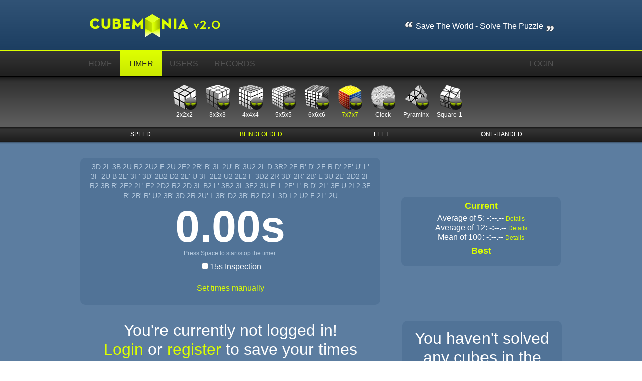

--- FILE ---
content_type: text/html; charset=utf-8
request_url: https://cubemania.org/puzzles/7x7x7-bld/timer
body_size: 2711
content:
<!DOCTYPE html>

<html>
  <head>
    <meta http-equiv="content-type" content="text/html;charset=utf-8"/>
    <link rel="apple-touch-icon" href="apple-touch-icon.png">

    <title>7x7x7 BLD Timer &middot; Cubemania</title>

    <link href="/assets/application-4eda3605a25b15412a3813aa73449e66.css" media="screen" rel="stylesheet" type="text/css" />
    <script src="/assets/application-7794e25901f449934d983f9e463a158f.js" type="text/javascript"></script>
    <!--[if lt IE 9]>
      <script src="http://html5shim.googlecode.com/svn/trunk/html5.js"></script>
    <![endif]-->

    <meta content="authenticity_token" name="csrf-param" />
<meta content="feQelux3xwhOhmrj420KQBL199JUHrAPMNHhd6kR5QQ=" name="csrf-token" />
    <script type="text/javascript">
      var _gaq = _gaq || [];
      _gaq.push(['_setAccount', 'UA-28649455-1']);
      _gaq.push(['_setDomainName', 'cubemania.org']);
      _gaq.push(['_trackPageview']);

      (function() {
        var ga = document.createElement('script'); ga.type = 'text/javascript'; ga.async = true;
        ga.src = ('https:' == document.location.protocol ? 'https://ssl' : 'http://www') + '.google-analytics.com/ga.js';
        var s = document.getElementsByTagName('script')[0]; s.parentNode.insertBefore(ga, s);
      })();
    </script>
  </head>
  <body>
    <header class="main">
  <div class="center">
    <h1>
      <a href="/">Cubemania</a>
    </h1>
    <q>
       Save The World - Solve The Puzzle
    </q>
  </div>
</header>
    <nav class="main">
  <ul>
      <li>
        <a href="/">Home</a>
      </li>
      <li class="selected">
        <a href="/puzzles/3x3x3/timer">Timer</a>
      </li>
      <li>
        <a href="/users">Users</a>
      </li>
      <li>
        <a href="/puzzles/3x3x3/records">Records</a>
      </li>

    <li class="session"><a href="/login">Login</a></li>
  </ul>
</nav>

      <nav id="subnavigation" data-kinds="[{&quot;css_position&quot;:0,&quot;id&quot;:1,&quot;name&quot;:&quot;speed&quot;,&quot;short_name&quot;:null,&quot;puzzles&quot;:[{&quot;attempt_count&quot;:5,&quot;average_format&quot;:&quot;average&quot;,&quot;countdown&quot;:0,&quot;created_at&quot;:&quot;2012-05-12T12:11:02+01:00&quot;,&quot;css_position&quot;:0,&quot;id&quot;:1,&quot;kind_id&quot;:1,&quot;name&quot;:&quot;2x2x2&quot;,&quot;scramble_length&quot;:25,&quot;slug&quot;:&quot;2x2x2&quot;,&quot;updated_at&quot;:&quot;2012-05-12T12:11:03+01:00&quot;,&quot;version&quot;:0},{&quot;attempt_count&quot;:5,&quot;average_format&quot;:&quot;average&quot;,&quot;countdown&quot;:0,&quot;created_at&quot;:&quot;2012-05-12T12:11:02+01:00&quot;,&quot;css_position&quot;:1,&quot;id&quot;:2,&quot;kind_id&quot;:1,&quot;name&quot;:&quot;3x3x3&quot;,&quot;scramble_length&quot;:25,&quot;slug&quot;:&quot;3x3x3&quot;,&quot;updated_at&quot;:&quot;2012-05-12T12:11:03+01:00&quot;,&quot;version&quot;:0},{&quot;attempt_count&quot;:5,&quot;average_format&quot;:&quot;average&quot;,&quot;countdown&quot;:0,&quot;created_at&quot;:&quot;2012-05-12T12:11:02+01:00&quot;,&quot;css_position&quot;:2,&quot;id&quot;:3,&quot;kind_id&quot;:1,&quot;name&quot;:&quot;4x4x4&quot;,&quot;scramble_length&quot;:40,&quot;slug&quot;:&quot;4x4x4&quot;,&quot;updated_at&quot;:&quot;2012-05-12T12:11:03+01:00&quot;,&quot;version&quot;:0},{&quot;attempt_count&quot;:5,&quot;average_format&quot;:&quot;average&quot;,&quot;countdown&quot;:0,&quot;created_at&quot;:&quot;2012-05-12T12:11:02+01:00&quot;,&quot;css_position&quot;:3,&quot;id&quot;:4,&quot;kind_id&quot;:1,&quot;name&quot;:&quot;5x5x5&quot;,&quot;scramble_length&quot;:60,&quot;slug&quot;:&quot;5x5x5&quot;,&quot;updated_at&quot;:&quot;2012-05-12T12:11:03+01:00&quot;,&quot;version&quot;:0},{&quot;attempt_count&quot;:3,&quot;average_format&quot;:&quot;mean&quot;,&quot;countdown&quot;:0,&quot;created_at&quot;:&quot;2012-05-12T12:11:02+01:00&quot;,&quot;css_position&quot;:4,&quot;id&quot;:26,&quot;kind_id&quot;:1,&quot;name&quot;:&quot;6x6x6&quot;,&quot;scramble_length&quot;:80,&quot;slug&quot;:&quot;6x6x6&quot;,&quot;updated_at&quot;:&quot;2012-05-12T12:11:03+01:00&quot;,&quot;version&quot;:0},{&quot;attempt_count&quot;:3,&quot;average_format&quot;:&quot;mean&quot;,&quot;countdown&quot;:0,&quot;created_at&quot;:&quot;2012-05-12T12:11:02+01:00&quot;,&quot;css_position&quot;:5,&quot;id&quot;:27,&quot;kind_id&quot;:1,&quot;name&quot;:&quot;7x7x7&quot;,&quot;scramble_length&quot;:100,&quot;slug&quot;:&quot;7x7x7&quot;,&quot;updated_at&quot;:&quot;2012-05-12T12:11:03+01:00&quot;,&quot;version&quot;:0},{&quot;attempt_count&quot;:5,&quot;average_format&quot;:&quot;average&quot;,&quot;countdown&quot;:0,&quot;created_at&quot;:&quot;2012-05-12T12:11:02+01:00&quot;,&quot;css_position&quot;:8,&quot;id&quot;:7,&quot;kind_id&quot;:1,&quot;name&quot;:&quot;Clock&quot;,&quot;scramble_length&quot;:25,&quot;slug&quot;:&quot;clock&quot;,&quot;updated_at&quot;:&quot;2012-05-13T00:02:18+01:00&quot;,&quot;version&quot;:0},{&quot;attempt_count&quot;:5,&quot;average_format&quot;:&quot;average&quot;,&quot;countdown&quot;:0,&quot;created_at&quot;:&quot;2012-05-12T12:11:02+01:00&quot;,&quot;css_position&quot;:12,&quot;id&quot;:21,&quot;kind_id&quot;:1,&quot;name&quot;:&quot;Magic&quot;,&quot;scramble_length&quot;:1,&quot;slug&quot;:&quot;magic&quot;,&quot;updated_at&quot;:&quot;2012-05-13T00:02:39+01:00&quot;,&quot;version&quot;:0},{&quot;attempt_count&quot;:5,&quot;average_format&quot;:&quot;average&quot;,&quot;countdown&quot;:0,&quot;created_at&quot;:&quot;2012-05-12T12:11:02+01:00&quot;,&quot;css_position&quot;:11,&quot;id&quot;:22,&quot;kind_id&quot;:1,&quot;name&quot;:&quot;Master Magic&quot;,&quot;scramble_length&quot;:1,&quot;slug&quot;:&quot;master-magic&quot;,&quot;updated_at&quot;:&quot;2012-05-13T00:02:48+01:00&quot;,&quot;version&quot;:0},{&quot;attempt_count&quot;:3,&quot;average_format&quot;:&quot;mean&quot;,&quot;countdown&quot;:0,&quot;created_at&quot;:&quot;2012-05-12T12:11:02+01:00&quot;,&quot;css_position&quot;:9,&quot;id&quot;:5,&quot;kind_id&quot;:1,&quot;name&quot;:&quot;Megaminx&quot;,&quot;scramble_length&quot;:70,&quot;slug&quot;:&quot;megaminx&quot;,&quot;updated_at&quot;:&quot;2012-05-13T00:02:55+01:00&quot;,&quot;version&quot;:0},{&quot;attempt_count&quot;:3,&quot;average_format&quot;:&quot;mean&quot;,&quot;countdown&quot;:0,&quot;created_at&quot;:&quot;2012-05-12T12:11:02+01:00&quot;,&quot;css_position&quot;:10,&quot;id&quot;:24,&quot;kind_id&quot;:1,&quot;name&quot;:&quot;PLL Time Attack&quot;,&quot;scramble_length&quot;:0,&quot;slug&quot;:&quot;pll-time-attack&quot;,&quot;updated_at&quot;:&quot;2012-05-13T00:03:30+01:00&quot;,&quot;version&quot;:0},{&quot;attempt_count&quot;:5,&quot;average_format&quot;:&quot;average&quot;,&quot;countdown&quot;:0,&quot;created_at&quot;:&quot;2012-05-12T12:11:02+01:00&quot;,&quot;css_position&quot;:6,&quot;id&quot;:6,&quot;kind_id&quot;:1,&quot;name&quot;:&quot;Pyraminx&quot;,&quot;scramble_length&quot;:25,&quot;slug&quot;:&quot;pyraminx&quot;,&quot;updated_at&quot;:&quot;2012-05-13T00:03:02+01:00&quot;,&quot;version&quot;:0},{&quot;attempt_count&quot;:5,&quot;average_format&quot;:&quot;average&quot;,&quot;countdown&quot;:15,&quot;created_at&quot;:&quot;2014-08-20T21:35:53+01:00&quot;,&quot;css_position&quot;:13,&quot;id&quot;:32,&quot;kind_id&quot;:1,&quot;name&quot;:&quot;Skewb&quot;,&quot;scramble_length&quot;:15,&quot;slug&quot;:&quot;skewb&quot;,&quot;updated_at&quot;:&quot;2014-08-20T21:35:53+01:00&quot;,&quot;version&quot;:0},{&quot;attempt_count&quot;:5,&quot;average_format&quot;:&quot;average&quot;,&quot;countdown&quot;:0,&quot;created_at&quot;:&quot;2012-05-12T12:11:02+01:00&quot;,&quot;css_position&quot;:7,&quot;id&quot;:20,&quot;kind_id&quot;:1,&quot;name&quot;:&quot;Square-1&quot;,&quot;scramble_length&quot;:40,&quot;slug&quot;:&quot;square-1&quot;,&quot;updated_at&quot;:&quot;2012-05-12T12:11:03+01:00&quot;,&quot;version&quot;:0}]},{&quot;css_position&quot;:1,&quot;id&quot;:2,&quot;name&quot;:&quot;blindfolded&quot;,&quot;short_name&quot;:&quot;BLD&quot;,&quot;puzzles&quot;:[{&quot;attempt_count&quot;:3,&quot;average_format&quot;:&quot;best_of&quot;,&quot;countdown&quot;:0,&quot;created_at&quot;:&quot;2012-05-12T12:11:02+01:00&quot;,&quot;css_position&quot;:0,&quot;id&quot;:8,&quot;kind_id&quot;:2,&quot;name&quot;:&quot;2x2x2&quot;,&quot;scramble_length&quot;:25,&quot;slug&quot;:&quot;2x2x2-bld&quot;,&quot;updated_at&quot;:&quot;2012-05-12T12:11:03+01:00&quot;,&quot;version&quot;:0},{&quot;attempt_count&quot;:3,&quot;average_format&quot;:&quot;best_of&quot;,&quot;countdown&quot;:0,&quot;created_at&quot;:&quot;2012-05-12T12:11:02+01:00&quot;,&quot;css_position&quot;:1,&quot;id&quot;:9,&quot;kind_id&quot;:2,&quot;name&quot;:&quot;3x3x3&quot;,&quot;scramble_length&quot;:25,&quot;slug&quot;:&quot;3x3x3-bld&quot;,&quot;updated_at&quot;:&quot;2012-05-12T12:11:03+01:00&quot;,&quot;version&quot;:0},{&quot;attempt_count&quot;:3,&quot;average_format&quot;:&quot;best_of&quot;,&quot;countdown&quot;:0,&quot;created_at&quot;:&quot;2012-05-12T12:11:02+01:00&quot;,&quot;css_position&quot;:2,&quot;id&quot;:10,&quot;kind_id&quot;:2,&quot;name&quot;:&quot;4x4x4&quot;,&quot;scramble_length&quot;:40,&quot;slug&quot;:&quot;4x4x4-bld&quot;,&quot;updated_at&quot;:&quot;2012-05-12T12:11:03+01:00&quot;,&quot;version&quot;:0},{&quot;attempt_count&quot;:3,&quot;average_format&quot;:&quot;best_of&quot;,&quot;countdown&quot;:0,&quot;created_at&quot;:&quot;2012-05-12T12:11:02+01:00&quot;,&quot;css_position&quot;:3,&quot;id&quot;:11,&quot;kind_id&quot;:2,&quot;name&quot;:&quot;5x5x5&quot;,&quot;scramble_length&quot;:60,&quot;slug&quot;:&quot;5x5x5-bld&quot;,&quot;updated_at&quot;:&quot;2012-05-12T12:11:03+01:00&quot;,&quot;version&quot;:0},{&quot;attempt_count&quot;:3,&quot;average_format&quot;:&quot;best_of&quot;,&quot;countdown&quot;:0,&quot;created_at&quot;:&quot;2012-05-12T12:11:02+01:00&quot;,&quot;css_position&quot;:4,&quot;id&quot;:28,&quot;kind_id&quot;:2,&quot;name&quot;:&quot;6x6x6&quot;,&quot;scramble_length&quot;:80,&quot;slug&quot;:&quot;6x6x6-bld&quot;,&quot;updated_at&quot;:&quot;2012-05-12T12:11:03+01:00&quot;,&quot;version&quot;:0},{&quot;attempt_count&quot;:3,&quot;average_format&quot;:&quot;best_of&quot;,&quot;countdown&quot;:0,&quot;created_at&quot;:&quot;2012-05-12T12:11:02+01:00&quot;,&quot;css_position&quot;:5,&quot;id&quot;:29,&quot;kind_id&quot;:2,&quot;name&quot;:&quot;7x7x7&quot;,&quot;scramble_length&quot;:100,&quot;slug&quot;:&quot;7x7x7-bld&quot;,&quot;updated_at&quot;:&quot;2012-05-12T12:11:03+01:00&quot;,&quot;version&quot;:0},{&quot;attempt_count&quot;:3,&quot;average_format&quot;:&quot;best_of&quot;,&quot;countdown&quot;:0,&quot;created_at&quot;:&quot;2012-05-12T12:11:02+01:00&quot;,&quot;css_position&quot;:8,&quot;id&quot;:30,&quot;kind_id&quot;:2,&quot;name&quot;:&quot;Clock&quot;,&quot;scramble_length&quot;:25,&quot;slug&quot;:&quot;clock-bld&quot;,&quot;updated_at&quot;:&quot;2012-05-13T00:03:09+01:00&quot;,&quot;version&quot;:0},{&quot;attempt_count&quot;:3,&quot;average_format&quot;:&quot;best_of&quot;,&quot;countdown&quot;:0,&quot;created_at&quot;:&quot;2012-05-12T12:11:02+01:00&quot;,&quot;css_position&quot;:6,&quot;id&quot;:31,&quot;kind_id&quot;:2,&quot;name&quot;:&quot;Pyraminx&quot;,&quot;scramble_length&quot;:25,&quot;slug&quot;:&quot;pyraminx-bld&quot;,&quot;updated_at&quot;:&quot;2012-05-13T00:03:17+01:00&quot;,&quot;version&quot;:0},{&quot;attempt_count&quot;:3,&quot;average_format&quot;:&quot;best_of&quot;,&quot;countdown&quot;:0,&quot;created_at&quot;:&quot;2012-05-12T12:11:02+01:00&quot;,&quot;css_position&quot;:7,&quot;id&quot;:23,&quot;kind_id&quot;:2,&quot;name&quot;:&quot;Square-1&quot;,&quot;scramble_length&quot;:40,&quot;slug&quot;:&quot;square-1-bld&quot;,&quot;updated_at&quot;:&quot;2012-05-12T12:11:03+01:00&quot;,&quot;version&quot;:0}]},{&quot;css_position&quot;:3,&quot;id&quot;:4,&quot;name&quot;:&quot;feet&quot;,&quot;short_name&quot;:&quot;FT&quot;,&quot;puzzles&quot;:[{&quot;attempt_count&quot;:3,&quot;average_format&quot;:&quot;mean&quot;,&quot;countdown&quot;:0,&quot;created_at&quot;:&quot;2012-05-12T12:11:02+01:00&quot;,&quot;css_position&quot;:0,&quot;id&quot;:16,&quot;kind_id&quot;:4,&quot;name&quot;:&quot;2x2x2&quot;,&quot;scramble_length&quot;:25,&quot;slug&quot;:&quot;2x2x2-ft&quot;,&quot;updated_at&quot;:&quot;2012-05-12T12:11:03+01:00&quot;,&quot;version&quot;:0},{&quot;attempt_count&quot;:3,&quot;average_format&quot;:&quot;mean&quot;,&quot;countdown&quot;:0,&quot;created_at&quot;:&quot;2012-05-12T12:11:02+01:00&quot;,&quot;css_position&quot;:1,&quot;id&quot;:17,&quot;kind_id&quot;:4,&quot;name&quot;:&quot;3x3x3&quot;,&quot;scramble_length&quot;:25,&quot;slug&quot;:&quot;3x3x3-ft&quot;,&quot;updated_at&quot;:&quot;2012-05-12T12:11:03+01:00&quot;,&quot;version&quot;:0},{&quot;attempt_count&quot;:3,&quot;average_format&quot;:&quot;mean&quot;,&quot;countdown&quot;:0,&quot;created_at&quot;:&quot;2012-05-12T12:11:02+01:00&quot;,&quot;css_position&quot;:2,&quot;id&quot;:18,&quot;kind_id&quot;:4,&quot;name&quot;:&quot;4x4x4&quot;,&quot;scramble_length&quot;:40,&quot;slug&quot;:&quot;4x4x4-ft&quot;,&quot;updated_at&quot;:&quot;2012-05-12T12:11:03+01:00&quot;,&quot;version&quot;:0},{&quot;attempt_count&quot;:3,&quot;average_format&quot;:&quot;mean&quot;,&quot;countdown&quot;:0,&quot;created_at&quot;:&quot;2012-05-12T12:11:02+01:00&quot;,&quot;css_position&quot;:3,&quot;id&quot;:19,&quot;kind_id&quot;:4,&quot;name&quot;:&quot;5x5x5&quot;,&quot;scramble_length&quot;:60,&quot;slug&quot;:&quot;5x5x5-ft&quot;,&quot;updated_at&quot;:&quot;2012-05-12T12:11:03+01:00&quot;,&quot;version&quot;:0}]},{&quot;css_position&quot;:2,&quot;id&quot;:3,&quot;name&quot;:&quot;one-handed&quot;,&quot;short_name&quot;:&quot;OH&quot;,&quot;puzzles&quot;:[{&quot;attempt_count&quot;:5,&quot;average_format&quot;:&quot;average&quot;,&quot;countdown&quot;:0,&quot;created_at&quot;:&quot;2012-05-12T12:11:02+01:00&quot;,&quot;css_position&quot;:0,&quot;id&quot;:12,&quot;kind_id&quot;:3,&quot;name&quot;:&quot;2x2x2&quot;,&quot;scramble_length&quot;:25,&quot;slug&quot;:&quot;2x2x2-oh&quot;,&quot;updated_at&quot;:&quot;2012-05-12T12:11:03+01:00&quot;,&quot;version&quot;:0},{&quot;attempt_count&quot;:5,&quot;average_format&quot;:&quot;average&quot;,&quot;countdown&quot;:0,&quot;created_at&quot;:&quot;2012-05-12T12:11:02+01:00&quot;,&quot;css_position&quot;:1,&quot;id&quot;:13,&quot;kind_id&quot;:3,&quot;name&quot;:&quot;3x3x3&quot;,&quot;scramble_length&quot;:25,&quot;slug&quot;:&quot;3x3x3-oh&quot;,&quot;updated_at&quot;:&quot;2012-05-12T12:11:03+01:00&quot;,&quot;version&quot;:0},{&quot;attempt_count&quot;:5,&quot;average_format&quot;:&quot;average&quot;,&quot;countdown&quot;:0,&quot;created_at&quot;:&quot;2012-05-12T12:11:02+01:00&quot;,&quot;css_position&quot;:2,&quot;id&quot;:14,&quot;kind_id&quot;:3,&quot;name&quot;:&quot;4x4x4&quot;,&quot;scramble_length&quot;:40,&quot;slug&quot;:&quot;4x4x4-oh&quot;,&quot;updated_at&quot;:&quot;2012-05-12T12:11:03+01:00&quot;,&quot;version&quot;:0},{&quot;attempt_count&quot;:5,&quot;average_format&quot;:&quot;average&quot;,&quot;countdown&quot;:0,&quot;created_at&quot;:&quot;2012-05-12T12:11:02+01:00&quot;,&quot;css_position&quot;:3,&quot;id&quot;:15,&quot;kind_id&quot;:3,&quot;name&quot;:&quot;5x5x5&quot;,&quot;scramble_length&quot;:60,&quot;slug&quot;:&quot;5x5x5-oh&quot;,&quot;updated_at&quot;:&quot;2012-05-12T12:11:03+01:00&quot;,&quot;version&quot;:0},{&quot;attempt_count&quot;:3,&quot;average_format&quot;:&quot;mean&quot;,&quot;countdown&quot;:0,&quot;created_at&quot;:&quot;2012-05-12T12:11:02+01:00&quot;,&quot;css_position&quot;:10,&quot;id&quot;:25,&quot;kind_id&quot;:3,&quot;name&quot;:&quot;PLL Time Attack&quot;,&quot;scramble_length&quot;:0,&quot;slug&quot;:&quot;pll-time-attack-oh&quot;,&quot;updated_at&quot;:&quot;2012-05-13T00:03:41+01:00&quot;,&quot;version&quot;:0}]}]">
    <div id="puzzles">
      <ul style="width: 400%; left: -100%">
        <li style="width: 25%">
          <ul class="puzzles">
            <li>
              <a href="/puzzles/2x2x2/timer">
                <span class="puzzle pos0">
                  <span class="kind pos0"></span>
                </span>
                <span class="name">2x2x2</span>
</a>            </li>
            <li>
              <a href="/puzzles/3x3x3/timer">
                <span class="puzzle pos1">
                  <span class="kind pos0"></span>
                </span>
                <span class="name">3x3x3</span>
</a>            </li>
            <li>
              <a href="/puzzles/4x4x4/timer">
                <span class="puzzle pos2">
                  <span class="kind pos0"></span>
                </span>
                <span class="name">4x4x4</span>
</a>            </li>
            <li>
              <a href="/puzzles/5x5x5/timer">
                <span class="puzzle pos3">
                  <span class="kind pos0"></span>
                </span>
                <span class="name">5x5x5</span>
</a>            </li>
            <li>
              <a href="/puzzles/6x6x6/timer">
                <span class="puzzle pos4">
                  <span class="kind pos0"></span>
                </span>
                <span class="name">6x6x6</span>
</a>            </li>
            <li>
              <a href="/puzzles/7x7x7/timer">
                <span class="puzzle pos5">
                  <span class="kind pos0"></span>
                </span>
                <span class="name">7x7x7</span>
</a>            </li>
            <li>
              <a href="/puzzles/clock/timer">
                <span class="puzzle pos8">
                  <span class="kind pos0"></span>
                </span>
                <span class="name">Clock</span>
</a>            </li>
            <li>
              <a href="/puzzles/magic/timer">
                <span class="puzzle pos12">
                  <span class="kind pos0"></span>
                </span>
                <span class="name">Magic</span>
</a>            </li>
            <li>
              <a href="/puzzles/master-magic/timer">
                <span class="puzzle pos11">
                  <span class="kind pos0"></span>
                </span>
                <span class="name">Master Magic</span>
</a>            </li>
            <li>
              <a href="/puzzles/megaminx/timer">
                <span class="puzzle pos9">
                  <span class="kind pos0"></span>
                </span>
                <span class="name">Megaminx</span>
</a>            </li>
            <li>
              <a href="/puzzles/pll-time-attack/timer">
                <span class="puzzle pos10">
                  <span class="kind pos0"></span>
                </span>
                <span class="name">PLL Time Attack</span>
</a>            </li>
            <li>
              <a href="/puzzles/pyraminx/timer">
                <span class="puzzle pos6">
                  <span class="kind pos0"></span>
                </span>
                <span class="name">Pyraminx</span>
</a>            </li>
            <li>
              <a href="/puzzles/skewb/timer">
                <span class="puzzle pos13">
                  <span class="kind pos0"></span>
                </span>
                <span class="name">Skewb</span>
</a>            </li>
            <li>
              <a href="/puzzles/square-1/timer">
                <span class="puzzle pos7">
                  <span class="kind pos0"></span>
                </span>
                <span class="name">Square-1</span>
</a>            </li>
          </ul>
        </li>
        <li style="width: 25%">
          <ul class="puzzles">
            <li>
              <a href="/puzzles/2x2x2-bld/timer">
                <span class="puzzle pos0">
                  <span class="kind pos1"></span>
                </span>
                <span class="name">2x2x2</span>
</a>            </li>
            <li>
              <a href="/puzzles/3x3x3-bld/timer">
                <span class="puzzle pos1">
                  <span class="kind pos1"></span>
                </span>
                <span class="name">3x3x3</span>
</a>            </li>
            <li>
              <a href="/puzzles/4x4x4-bld/timer">
                <span class="puzzle pos2">
                  <span class="kind pos1"></span>
                </span>
                <span class="name">4x4x4</span>
</a>            </li>
            <li>
              <a href="/puzzles/5x5x5-bld/timer">
                <span class="puzzle pos3">
                  <span class="kind pos1"></span>
                </span>
                <span class="name">5x5x5</span>
</a>            </li>
            <li>
              <a href="/puzzles/6x6x6-bld/timer">
                <span class="puzzle pos4">
                  <span class="kind pos1"></span>
                </span>
                <span class="name">6x6x6</span>
</a>            </li>
            <li class="checked">
              <a href="/puzzles/7x7x7-bld/timer">
                <span class="puzzle pos5">
                  <span class="kind pos1"></span>
                </span>
                <span class="name">7x7x7</span>
</a>            </li>
            <li>
              <a href="/puzzles/clock-bld/timer">
                <span class="puzzle pos8">
                  <span class="kind pos1"></span>
                </span>
                <span class="name">Clock</span>
</a>            </li>
            <li>
              <a href="/puzzles/pyraminx-bld/timer">
                <span class="puzzle pos6">
                  <span class="kind pos1"></span>
                </span>
                <span class="name">Pyraminx</span>
</a>            </li>
            <li>
              <a href="/puzzles/square-1-bld/timer">
                <span class="puzzle pos7">
                  <span class="kind pos1"></span>
                </span>
                <span class="name">Square-1</span>
</a>            </li>
          </ul>
        </li>
        <li style="width: 25%">
          <ul class="puzzles">
            <li>
              <a href="/puzzles/2x2x2-ft/timer">
                <span class="puzzle pos0">
                  <span class="kind pos3"></span>
                </span>
                <span class="name">2x2x2</span>
</a>            </li>
            <li>
              <a href="/puzzles/3x3x3-ft/timer">
                <span class="puzzle pos1">
                  <span class="kind pos3"></span>
                </span>
                <span class="name">3x3x3</span>
</a>            </li>
            <li>
              <a href="/puzzles/4x4x4-ft/timer">
                <span class="puzzle pos2">
                  <span class="kind pos3"></span>
                </span>
                <span class="name">4x4x4</span>
</a>            </li>
            <li>
              <a href="/puzzles/5x5x5-ft/timer">
                <span class="puzzle pos3">
                  <span class="kind pos3"></span>
                </span>
                <span class="name">5x5x5</span>
</a>            </li>
          </ul>
        </li>
        <li style="width: 25%">
          <ul class="puzzles">
            <li>
              <a href="/puzzles/2x2x2-oh/timer">
                <span class="puzzle pos0">
                  <span class="kind pos2"></span>
                </span>
                <span class="name">2x2x2</span>
</a>            </li>
            <li>
              <a href="/puzzles/3x3x3-oh/timer">
                <span class="puzzle pos1">
                  <span class="kind pos2"></span>
                </span>
                <span class="name">3x3x3</span>
</a>            </li>
            <li>
              <a href="/puzzles/4x4x4-oh/timer">
                <span class="puzzle pos2">
                  <span class="kind pos2"></span>
                </span>
                <span class="name">4x4x4</span>
</a>            </li>
            <li>
              <a href="/puzzles/5x5x5-oh/timer">
                <span class="puzzle pos3">
                  <span class="kind pos2"></span>
                </span>
                <span class="name">5x5x5</span>
</a>            </li>
            <li>
              <a href="/puzzles/pll-time-attack-oh/timer">
                <span class="puzzle pos10">
                  <span class="kind pos2"></span>
                </span>
                <span class="name">PLL Time Attack</span>
</a>            </li>
          </ul>
        </li>
      </ul>
    </div>
    <div id="kinds">
      <ul class="center">
        <li style="width: 25%">
          <a href="#">speed</a>
        </li>
        <li style="width: 25%" class="checked">
          <a href="#">blindfolded</a>
        </li>
        <li style="width: 25%">
          <a href="#">feet</a>
        </li>
        <li style="width: 25%">
          <a href="#">one-handed</a>
        </li>
      </ul>
    </div>
  </nav>

    <div id="flash" class="flash notice" style='display:none'>
  <p>
    
  </p>
</div>
    <section id="content">
      <div class="center">
        <div data-puzzle="{&quot;attempt_count&quot;:3,&quot;average_format&quot;:&quot;best_of&quot;,&quot;countdown&quot;:0,&quot;created_at&quot;:&quot;2012-05-12T12:11:02+01:00&quot;,&quot;css_position&quot;:5,&quot;id&quot;:29,&quot;kind_id&quot;:2,&quot;name&quot;:&quot;7x7x7&quot;,&quot;scramble_length&quot;:100,&quot;slug&quot;:&quot;7x7x7-bld&quot;,&quot;updated_at&quot;:&quot;2012-05-12T12:11:03+01:00&quot;,&quot;version&quot;:0,&quot;kind&quot;:{&quot;css_position&quot;:1,&quot;id&quot;:2,&quot;name&quot;:&quot;blindfolded&quot;,&quot;short_name&quot;:&quot;BLD&quot;}}" data-user-data="null" id="backbone-container">
  <p class="suggestion">
    Enable JavaScript to fully enjoy Cubemania!
  </p>
</div>
      </div>
    </section>
    <footer>
  <p>
    Founded by <a href="http://cubemania.org/users/tim">Tim Habermaas</a>,
    <a href="http://www.patrickstadler.de" title="Patrick Stadler's Website">Patrick Stadler</a> and
    Simon Wacker.
  </p>
</footer>
    <script type="text/javascript">
  var uvOptions = {};
  (function() {
    var uv = document.createElement('script'); uv.type = 'text/javascript'; uv.async = true;
    uv.src = ('https:' == document.location.protocol ? 'https://' : 'http://') + 'widget.uservoice.com/XmjQy7dHIjHW3AR0O50Cyw.js';
    var s = document.getElementsByTagName('script')[0]; s.parentNode.insertBefore(uv, s);
  })();
</script>
  </body>
</html>


--- FILE ---
content_type: text/css
request_url: https://cubemania.org/assets/application-4eda3605a25b15412a3813aa73449e66.css
body_size: 6969
content:
/* fancyBox v2.1.2 fancyapps.com | fancyapps.com/fancybox/#license */.fancybox-wrap,.fancybox-skin,.fancybox-outer,.fancybox-inner,.fancybox-image,.fancybox-wrap iframe,.fancybox-wrap object,.fancybox-nav,.fancybox-nav span,.fancybox-tmp{padding:0;margin:0;border:0;outline:none;vertical-align:top}.fancybox-wrap{position:absolute;top:0;left:0;z-index:8020}.fancybox-skin{position:relative;background:#f9f9f9;color:#444;text-shadow:none;-webkit-border-radius:4px;-moz-border-radius:4px;border-radius:4px}.fancybox-opened{z-index:8030}.fancybox-opened .fancybox-skin{-webkit-box-shadow:0 10px 25px rgba(0,0,0,0.5);-moz-box-shadow:0 10px 25px rgba(0,0,0,0.5);box-shadow:0 10px 25px rgba(0,0,0,0.5)}.fancybox-outer,.fancybox-inner{position:relative}.fancybox-inner{overflow:hidden}.fancybox-type-iframe .fancybox-inner{-webkit-overflow-scrolling:touch}.fancybox-error{color:#444;font:14px/20px "Helvetica Neue",Helvetica,Arial,sans-serif;margin:0;padding:15px;white-space:nowrap}.fancybox-image,.fancybox-iframe{display:block;width:100%;height:100%}.fancybox-image{max-width:100%;max-height:100%}#fancybox-loading,.fancybox-close,.fancybox-prev span,.fancybox-next span{background-image:url(/assets/fancybox_sprite-a5541245a3dbdbeb7109f5010047d8b2.png)}#fancybox-loading{position:fixed;top:50%;left:50%;margin-top:-22px;margin-left:-22px;background-position:0 -108px;opacity:0.8;cursor:pointer;z-index:8060}#fancybox-loading div{width:44px;height:44px;background:url(/assets/fancybox_loading-772e5703c0fb2f4ae95f8d1e8842219e.gif) center center no-repeat}.fancybox-close{position:absolute;top:-18px;right:-18px;width:36px;height:36px;cursor:pointer;z-index:8040}.fancybox-nav{position:absolute;top:0;width:40%;height:100%;cursor:pointer;text-decoration:none;background:transparent url(/assets/blank-b442407c53d10332f746cecb7f75aad6.gif);-webkit-tap-highlight-color:rgba(0,0,0,0);z-index:8040}.fancybox-prev{left:0}.fancybox-next{right:0}.fancybox-nav span{position:absolute;top:50%;width:36px;height:34px;margin-top:-18px;cursor:pointer;z-index:8040;visibility:hidden}.fancybox-prev span{left:10px;background-position:0 -36px}.fancybox-next span{right:10px;background-position:0 -72px}.fancybox-nav:hover span{visibility:visible}.fancybox-tmp{position:absolute;top:-9999px;left:-9999px;visibility:hidden}.fancybox-lock{overflow:hidden}.fancybox-overlay{position:absolute;top:0;left:0;overflow:hidden;display:none;z-index:8010;background:url(/assets/fancybox_overlay-9b8c0e37762f958f7a3aea2ebd80c98c.png)}.fancybox-overlay-fixed{position:fixed;bottom:0;right:0}.fancybox-lock .fancybox-overlay{overflow:auto;overflow-y:scroll}.fancybox-title{visibility:hidden;font:normal 13px/20px "Helvetica Neue",Helvetica,Arial,sans-serif;position:relative;text-shadow:none;z-index:8050}.fancybox-opened .fancybox-title{visibility:visible}.fancybox-title-float-wrap{position:absolute;bottom:0;right:50%;margin-bottom:-35px;z-index:8050;text-align:center}.fancybox-title-float-wrap .child{display:inline-block;margin-right:-100%;padding:2px 20px;background:transparent;background:rgba(0,0,0,0.8);-webkit-border-radius:15px;-moz-border-radius:15px;border-radius:15px;text-shadow:0 1px 2px #222;color:#FFF;font-weight:bold;line-height:24px;white-space:nowrap}.fancybox-title-outside-wrap{position:relative;margin-top:10px;color:#fff}.fancybox-title-inside-wrap{padding-top:10px}.fancybox-title-over-wrap{position:absolute;bottom:0;left:0;color:#fff;padding:10px;background:#000;background:rgba(0,0,0,0.8)}
html,body,div,span,applet,object,iframe,h1,h2,h3,h4,h5,h6,p,blockquote,pre,a,abbr,acronym,address,big,cite,code,del,dfn,em,img,ins,kbd,q,s,samp,small,strike,strong,sub,sup,tt,var,b,u,i,center,dl,dt,dd,ol,ul,li,fieldset,form,label,legend,table,caption,tbody,tfoot,thead,tr,th,td,article,aside,canvas,details,embed,figure,figcaption,footer,header,hgroup,menu,nav,output,ruby,section,summary,time,mark,audio,video{margin:0;padding:0;border:0;font-size:100%;font:inherit;vertical-align:baseline}article,aside,details,figcaption,figure,footer,header,hgroup,menu,nav,section{display:block}body{line-height:1.2}ol,ul{list-style:none}blockquote,q{quotes:none}blockquote:before,blockquote:after,q:before,q:after{content:'';content:none}table{border-collapse:collapse;border-spacing:0}body{min-width:992px;font-size:16px;font-family:Verdana,Arial,Helvetica,sans-serif;height:100vh;display:flex;flex-direction:column}a,a:visited{text-decoration:none}a:hover,a:active{text-decoration:none}div.clear{content:"";visibility:hidden;display:block;clear:both}::selection{color:#2f2f2f;background-color:#df0}::-moz-selection{color:#2f2f2f;background-color:#df0}header.main{height:100px;background:url(/assets/header-8179c94a06c1aaf5e9f835961b4481ab.gif) repeat-x}header.main div.center{width:928px;margin:0 auto;padding-left:16px;padding-right:16px}header.main h1{float:left}header.main h1 a{text-indent:-9999px;display:block;height:100px;width:295px;background:url(/assets/logo-dbf7ee976acd04d6225035c20819635a.gif) no-repeat left center}header.main q{float:right;margin-top:42px;color:white;padding:0 21px 0 21px;position:relative}header.main q:before,header.main q:after{content:'"';width:18px;display:block;text-indent:-9999px;position:absolute}header.main q:before{left:-2px;background:url(/assets/open-quote-cbe940cece13c986bca13d416b12f83a.gif) no-repeat top left}header.main q:after{right:-2px;bottom:-2px;background:url(/assets/close-quote-e5d94f174f3d070e4f2535e56dd2c0b5.gif) no-repeat bottom right}nav.main{flex:none;border-top:1px solid #df0;background:url(/assets/navigation-97b67d0c5c8250e82b146d768b485238.gif) repeat-x;overflow:hidden}nav.main ul{width:960px;margin:0 auto}nav.main ul li{display:block;float:left}nav.main ul li a{display:block;padding:1em;color:#535353;text-transform:uppercase}nav.main ul li.session{float:right}nav.main ul li a:hover,nav.main ul li.selected a{color:#202020;background:#df0 url(/assets/item-04841f088f96dc1745e6b5168f5ff79d.gif) repeat-x bottom}nav.main ul li.session.selected a,nav.main ul li.session a:hover{color:#df0;background:none}nav.main:after{content:"";visibility:hidden;display:block;clear:both}#subnavigation{border-top:1px solid #000}#subnavigation li{display:block;float:left;text-align:center}#subnavigation li a{display:block;color:#fff}#subnavigation li a:hover,#subnavigation li.checked a{background:none;color:#df0}#subnavigation .center{width:960px;margin:0 auto;word-wrap:break-word}#puzzles{overflow:hidden;height:68px;padding:1em 0;background:#5d5d5d url(/assets/puzzles-bade69e3ed9146ceb927eb11e41cdad3.gif) repeat-x}#puzzles ul{position:relative}#puzzles li ul{position:static;display:-moz-inline-box;display:inline-block;zoom:1;*display:inline;width:auto;margin:0 auto;margin-bottom:1em}#puzzles li li{margin-right:1em}#puzzles li li,#puzzles x:-moz-any-link{display:table}#puzzles span{display:block}#puzzles .puzzle{width:50px;height:50px;position:relative;background-image:url(/assets/puzzles-61143e8804f7413c4116bc90eadfff49.png);background-repeat:no-repeat;margin:0 auto}#puzzles .kind{width:25px;height:25px;position:absolute;right:0;bottom:0;background-image:url(/assets/kinds-72a6acec1a602b24b6bc2a8040d8402d.png);background-repeat:no-repeat}#puzzles a:hover,#puzzles a:active{width:auto}#puzzles .name{padding-top:0.25em;font-size:0.75em;text-transform:capitalize;white-space:nowrap}#kinds{clear:both;height:1em;padding:0.375em 0;padding-top:0.5em;background:#1c1c1c url(/assets/kinds-5a855ad18894d39376192e5bf6e04860.gif) bottom repeat-x}#kinds li a{font-size:0.75em;text-transform:uppercase}div.flash{background:#e4ff33 url(/assets/notice-7e13313585592911e8a70cd1a1d156e0.gif) top repeat-x;position:relative}div.flash p{color:#2f2f2f;padding:9px 0;text-align:center}div.flash p strong{font-weight:bold}div.flash p a{color:#2f2f2f;text-decoration:underline}div.flash p a:hover{background-color:#2f2f2f;color:#df0;text-decoration:none}div.flash a.close{display:block;position:absolute;width:21px;height:21px;right:75px;top:50%;margin-top:-10px;text-indent:-9999px;background:#df0 url(/assets/close_button-af6552298d8dc499952ff7628ab40cd9.gif) center no-repeat}div.flash a.close:hover{background-color:red;border-color:black;color:black}ul.token-input-list-facebook{overflow:hidden;height:auto !important;height:1%;width:400px;border:1px solid #8496ba;cursor:text;font-size:12px;font-family:Verdana;min-height:1px;z-index:999;margin:0;padding:0;background-color:#fff;list-style-type:none;clear:left}ul.token-input-list-facebook li input{border:0;width:100px;padding:3px 8px;background-color:white;margin:2px 0;-webkit-appearance:caret}li.token-input-token-facebook{overflow:hidden;height:auto !important;height:15px;margin:3px;padding:1px 3px;background-color:#eff2f7;color:#000;cursor:default;border:1px solid #ccd5e4;font-size:11px;border-radius:5px;-moz-border-radius:5px;-webkit-border-radius:5px;float:left;white-space:nowrap}li.token-input-token-facebook p{display:inline;padding:0;margin:0}li.token-input-token-facebook span{color:#a6b3cf;margin-left:5px;font-weight:bold;cursor:pointer}li.token-input-selected-token-facebook{background-color:#5670a6;border:1px solid #3b5998;color:#fff}li.token-input-input-token-facebook{float:left;margin:0;padding:0;list-style-type:none}div.token-input-dropdown-facebook{position:absolute;width:400px;background-color:#fff;overflow:hidden;border-left:1px solid #ccc;border-right:1px solid #ccc;border-bottom:1px solid #ccc;cursor:default;font-size:11px;font-family:Verdana;z-index:1}div.token-input-dropdown-facebook p{margin:0;padding:5px;font-weight:bold;color:#777}div.token-input-dropdown-facebook ul{margin:0;padding:0}div.token-input-dropdown-facebook ul li{background-color:#fff;padding:3px;margin:0;list-style-type:none}div.token-input-dropdown-facebook ul li.token-input-dropdown-item-facebook{background-color:#fff}div.token-input-dropdown-facebook ul li.token-input-dropdown-item2-facebook{background-color:#fff}div.token-input-dropdown-facebook ul li em{font-weight:bold;font-style:normal}div.token-input-dropdown-facebook ul li.token-input-selected-dropdown-item-facebook{background-color:#3b5998;color:#fff}form input,form textarea,form select{margin:0}form li{margin-bottom:0.75em}form li.error input,form li.error textarea{border:2px solid #a00}form li.error p.inline-errors{padding-left:10em;color:#a00}form label{display:block;float:left;width:10em}form input,form textarea{padding:1px}form input[type=text],form input[type=password],form input[type=email]{width:15em}form input[type=submit]{display:block;margin-left:160px}form .bot{display:none}form li.boolean label{float:none;margin-left:10em}form li.boolean label input{margin-right:0.75em}#content,div.fancybox-inner{flex:1 1 0%;color:white;background:#5c7da0 url(/assets/content-8cdc78574e6586c246987c517fd6a65a.gif) repeat-x}#content .center,div.fancybox-inner .center{width:960px;margin:0 auto;padding:32px 16px}#content h1,div.fancybox-inner h1{font-size:2.5em;margin-bottom:1em;color:#df0}#content h2,div.fancybox-inner h2{font-size:1.25em;margin-bottom:0.25em;padding-bottom:0.25em;color:#df0}#content h3,div.fancybox-inner h3{font-size:1.25em;margin:1em 0;color:#df0}#content h4,div.fancybox-inner h4{font-size:1.125em;margin-bottom:1em;color:#df0}#content strong,div.fancybox-inner strong{font-weight:bold}#content em,div.fancybox-inner em{font-style:italic}#content small,div.fancybox-inner small{color:#b5cadf;font-size:0.75em}#content a,#content a:visited,div.fancybox-inner a,div.fancybox-inner a:visited{color:#df0}#content a:hover,#content a:active,div.fancybox-inner a:hover,div.fancybox-inner a:active{color:#2F2F2F;background-color:#df0}#content .text p,#content .text blockquote,#content .text ul,#content .text ol,div.fancybox-inner .text p,div.fancybox-inner .text blockquote,div.fancybox-inner .text ul,div.fancybox-inner .text ol{margin-bottom:1em}#content .text a,div.fancybox-inner .text a{text-decoration:underline}#content .text ul,#content .text ol,div.fancybox-inner .text ul,div.fancybox-inner .text ol{list-style-position:inside}#content .text ul,div.fancybox-inner .text ul{list-style-type:disc}#content .text ol,div.fancybox-inner .text ol{list-style-type:decimal}#content .text li,div.fancybox-inner .text li{margin-bottom:0.25em}#content .challenge,#content .suggestion,div.fancybox-inner .challenge,div.fancybox-inner .suggestion{font-size:2em;text-align:center}#content .challenge,div.fancybox-inner .challenge{margin:1em 0}#content .help,div.fancybox-inner .help{font-size:0.75em;color:#b5cadf;text-align:center;margin-bottom:0.75em}#content .pagination,div.fancybox-inner .pagination{margin-top:2em;text-align:center}#content .pagination span,#content .pagination a,#content .pagination em,div.fancybox-inner .pagination span,div.fancybox-inner .pagination a,div.fancybox-inner .pagination em{padding:0.25em}#content .pagination .disabled,div.fancybox-inner .pagination .disabled{color:#83A1BF}#content .pagination .current,div.fancybox-inner .pagination .current{background-color:#df0;color:#2f2f2f}#content .admin,div.fancybox-inner .admin{text-align:right;margin-bottom:1em}#content .admin div.form,div.fancybox-inner .admin div.form{background-color:#517397;text-align:left;padding:1em;margin-top:1em}#content .time.dnf,div.fancybox-inner .time.dnf{color:#83a1bf;color:rgba(255,255,255,0.3);text-decoration:line-through}#content .time.best,div.fancybox-inner .time.best{color:rgba(0,255,0,0.6)}#content .time.worst,div.fancybox-inner .time.worst{color:rgba(255,0,0,0.7)}#content .time.worst.dnf,div.fancybox-inner .time.worst.dnf{color:rgba(255,0,0,0.3)}#content table .odd,div.fancybox-inner table .odd{background-color:#517397}#content table small,div.fancybox-inner table small{font-size:1em;white-space:nowrap}#content table cite,div.fancybox-inner table cite{text-transform:capitalize;white-space:nowrap}#content thead,div.fancybox-inner thead{color:#df0}#content th,#content td,div.fancybox-inner th,div.fancybox-inner td{text-align:center;padding:0.25em 1em;vertical-align:middle}#content td,div.fancybox-inner td{padding-left:1em}#content article.announcement,div.fancybox-inner article.announcement{background-color:#517397;padding:0.5em;line-height:1.5;margin-bottom:2em}#content p.introduction,div.fancybox-inner p.introduction{font-size:1.25em;text-align:center;margin-bottom:1.5em}#content #features,div.fancybox-inner #features{text-align:center}#content #features img,div.fancybox-inner #features img{border:2px solid #517397;margin-bottom:0.25em}#content #features a:hover,div.fancybox-inner #features a:hover{background:none}#content #features a:hover img,div.fancybox-inner #features a:hover img{border:2px solid #df0}#content #features li,div.fancybox-inner #features li{float:left;display:block;width:464px;margin-bottom:1.5em}#content #features li.odd,div.fancybox-inner #features li.odd{margin-right:32px}#content #features:after,div.fancybox-inner #features:after{content:"";visibility:hidden;display:block;clear:both}#content #users-search,div.fancybox-inner #users-search{text-align:center;margin-bottom:1em}#content #users-search input[type="search"],div.fancybox-inner #users-search input[type="search"]{font-size:1.5em}#content #users,div.fancybox-inner #users{font-size:1.5em}#content #users li small,div.fancybox-inner #users li small{font-size:0.4em}#content ul.users,div.fancybox-inner ul.users{text-align:center}#content ul.users li,div.fancybox-inner ul.users li{display:inline;margin-right:16px;white-space:nowrap}#content #user div.admin,div.fancybox-inner #user div.admin{margin-right:10px}#content #user div.follow,div.fancybox-inner #user div.follow{text-align:right}#content #user div.follow input,div.fancybox-inner #user div.follow input{display:inline;font:inherit;line-height:normal;border:0;padding:10px;background-color:#df0;color:black;cursor:pointer;font-weight:bold}#content #user div.follow input:hover,div.fancybox-inner #user div.follow input:hover{background-color:#ce0}#content #user h1 small,div.fancybox-inner #user h1 small{font-size:40%;margin-left:0.5em}#content #user .tabs .selected,div.fancybox-inner #user .tabs .selected{font-weight:bold}#content #user #wca,div.fancybox-inner #user #wca{margin:3em 0;text-align:center}#content #user #wca a.logo,div.fancybox-inner #user #wca a.logo{padding:15px 25px;margin-right:1em;background:transparent url(/assets/wca-1f87084ba049cc41e0c845ac3b887257.gif) center no-repeat}#content #user #wca a,div.fancybox-inner #user #wca a{font-size:1.25em}#content #user ul.records .puzzle,div.fancybox-inner #user ul.records .puzzle{margin-bottom:10px}#content #user ul.records span,div.fancybox-inner #user ul.records span{display:block;text-align:center}#content #user ul.records .puzzle-image,div.fancybox-inner #user ul.records .puzzle-image{width:50px;height:50px;position:relative;background-image:url(/assets/puzzles-61143e8804f7413c4116bc90eadfff49.png);background-repeat:no-repeat;margin:0 auto;margin-bottom:5px}#content #user ul.records .kind-image,div.fancybox-inner #user ul.records .kind-image{width:25px;height:25px;position:absolute;right:0;bottom:0;background-image:url(/assets/kinds-72a6acec1a602b24b6bc2a8040d8402d.png);background-repeat:no-repeat}#content #user ul.records .record,div.fancybox-inner #user ul.records .record{position:relative}#content #user ul.records .record .csv-download-link,div.fancybox-inner #user ul.records .record .csv-download-link{position:absolute;right:10px;top:10px}#content #user ul.records li,div.fancybox-inner #user ul.records li{width:280px;float:left;padding:10px;margin-left:10px;margin-right:10px;margin-bottom:20px;background-color:#517397}#content #user ul.records table,div.fancybox-inner #user ul.records table{width:100%}#content #user ul.records thead,div.fancybox-inner #user ul.records thead{border-bottom:1px solid #df0}#content #user ul.records th,#content #user ul.records td,div.fancybox-inner #user ul.records th,div.fancybox-inner #user ul.records td{padding:4px}#content #user ul.records th,div.fancybox-inner #user ul.records th{text-align:left}#content #user ul.records td,#content #user ul.records thead th,div.fancybox-inner #user ul.records td,div.fancybox-inner #user ul.records thead th{text-align:right}#content #user ul.records td.faster strong,div.fancybox-inner #user ul.records td.faster strong{color:#6f6}#content #user ul.records td.slower strong,#content #user ul.records td.slower small,div.fancybox-inner #user ul.records td.slower strong,div.fancybox-inner #user ul.records td.slower small{color:#ff4545}#content #user ul.records:after,div.fancybox-inner #user ul.records:after{content:"";clear:both;width:0;display:block}#content #user #activity,div.fancybox-inner #user #activity{margin-bottom:2.5em}#content p.tabs,div.fancybox-inner p.tabs{text-align:center;margin-bottom:2em}#content p.tabs .selected,div.fancybox-inner p.tabs .selected{font-weight:bold}#content #records,div.fancybox-inner #records{margin:0 auto}#content #records .rank1,#content #records .rank2,#content #records .rank3,div.fancybox-inner #records .rank1,div.fancybox-inner #records .rank2,div.fancybox-inner #records .rank3{margin-bottom:1em}#content #records .rank1 th,#content #records .rank2 th,#content #records .rank3 th,div.fancybox-inner #records .rank1 th,div.fancybox-inner #records .rank2 th,div.fancybox-inner #records .rank3 th{width:42px;text-indent:-9999px;background-repeat:no-repeat;background-position:center center}#content #records .rank1 th,div.fancybox-inner #records .rank1 th{background-image:url(/assets/rank1-07bd46b62fc573fe9d0d446267a32c96.gif)}#content #records .rank1 strong,#content #records .rank1 cite,#content #records .rank1 small,div.fancybox-inner #records .rank1 strong,div.fancybox-inner #records .rank1 cite,div.fancybox-inner #records .rank1 small{font-size:2em;line-height:2.25em}#content #records .rank2 th,div.fancybox-inner #records .rank2 th{background-image:url(/assets/rank2-2b901ff451871447fb432d6edcde3d06.gif)}#content #records .rank2 strong,#content #records .rank2 cite,#content #records .rank2 small,div.fancybox-inner #records .rank2 strong,div.fancybox-inner #records .rank2 cite,div.fancybox-inner #records .rank2 small{font-size:1.5em;line-height:2em}#content #records .rank3 th,div.fancybox-inner #records .rank3 th{background-image:url(/assets/rank3-2b3262bf5981f6fe3047735fc7e6a880.gif)}#content #records .rank3 strong,#content #records .rank3 cite,#content #records .rank3 small,div.fancybox-inner #records .rank3 strong,div.fancybox-inner #records .rank3 cite,div.fancybox-inner #records .rank3 small{font-size:1.25em;line-height:1.75em}#content #record header,div.fancybox-inner #record header{padding-top:3px;position:relative;margin-bottom:2em}#content #record header small,div.fancybox-inner #record header small{display:block}#content #record header h2,div.fancybox-inner #record header h2{margin-bottom:0;padding-bottom:0}#content #record header h2,#content #record header small,div.fancybox-inner #record header h2,div.fancybox-inner #record header small{margin-left:70px}#content #record header .puzzle,div.fancybox-inner #record header .puzzle{width:50px;height:50px;position:relative;background-image:url(/assets/puzzles-61143e8804f7413c4116bc90eadfff49.png);background-repeat:no-repeat;position:absolute;left:0;top:0}#content #record header .kind,div.fancybox-inner #record header .kind{width:25px;height:25px;position:absolute;right:0;bottom:0;background-image:url(/assets/kinds-72a6acec1a602b24b6bc2a8040d8402d.png);background-repeat:no-repeat;text-indent:-9999px}#content #singles td,#content table.singles td,div.fancybox-inner #singles td,div.fancybox-inner table.singles td{padding:0.5em}#content #singles td small,#content table.singles td small,div.fancybox-inner #singles td small,div.fancybox-inner table.singles td small{white-space:normal}#content #singles,div.fancybox-inner #singles{width:100%;margin-bottom:1em}#content table.singles,div.fancybox-inner table.singles{width:900px;margin-top:1em;margin-bottom:2em}#content article.post .text,div.fancybox-inner article.post .text{margin-bottom:1em}#content article.post .meta,div.fancybox-inner article.post .meta{text-align:center;margin:2em 0}#content div.comments,div.fancybox-inner div.comments{background-color:#517397;padding:1em}#content div.comments ol.comments>li,div.fancybox-inner div.comments ol.comments>li{margin-bottom:1em}#content div.comments .comment cite,div.fancybox-inner div.comments .comment cite{display:block;font-size:1.25em;margin-bottom:0.125em}#content div.comments .comment small,div.fancybox-inner div.comments .comment small{display:block;margin-bottom:0.25em}#content div.comments form li,div.fancybox-inner div.comments form li{margin-bottom:1em}#content div.comments label,div.fancybox-inner div.comments label{display:none}#content div.comments textarea,div.fancybox-inner div.comments textarea{width:99%;height:8em}#content div.comments p.inline-errors,div.fancybox-inner div.comments p.inline-errors{padding-left:0}#content div.comments input[type=submit],div.fancybox-inner div.comments input[type=submit]{margin-left:0}#content #porno,div.fancybox-inner #porno{margin-bottom:2em}#content #porno #timer,div.fancybox-inner #porno #timer{background-color:#517397;text-align:center;border-radius:10px;display:inline-block;vertical-align:middle;width:566px;padding:8px 16px 1.5em 16px}#content #porno #timer #new_single,div.fancybox-inner #porno #timer #new_single{display:none}#content #porno #timer .scramble,div.fancybox-inner #porno #timer .scramble{text-align:center;font-size:0.9em;margin-bottom:1em}#content #porno #timer .time,div.fancybox-inner #porno #timer .time{font-weight:bold;font-size:550%}#content #porno #timer .time.starting,div.fancybox-inner #porno #timer .time.starting{color:#44d944}#content #porno #timer div.add_comment,div.fancybox-inner #porno #timer div.add_comment{margin-bottom:1em;display:none}#content #porno #timer div.add_comment div.bubble,div.fancybox-inner #porno #timer div.add_comment div.bubble{display:inline-block;padding-top:8px;padding-bottom:8px;padding-right:6px;padding-left:6px;border-radius:5px;margin:0 auto;background-color:#df0;position:relative;box-shadow:2px 2px 10px rgba(0,0,0,0.5)}#content #porno #timer div.add_comment div.bubble a,div.fancybox-inner #porno #timer div.add_comment div.bubble a{color:#212121}#content #porno #timer div.add_comment div.bubble a:hover,div.fancybox-inner #porno #timer div.add_comment div.bubble a:hover{text-decoration:underline}#content #porno #timer div.add_comment div.bubble:after,div.fancybox-inner #porno #timer div.add_comment div.bubble:after{content:"";position:absolute;top:-8px;left:50%;margin-left:-8px;width:0;border-width:0 8px 8px;border-style:solid;border-color:#df0 transparent}#content #porno #timer div.add_comment form,div.fancybox-inner #porno #timer div.add_comment form{margin-bottom:-0.5em;display:none}#content #porno #timer form,div.fancybox-inner #porno #timer form{margin-top:1em;margin-bottom:1em}#content #porno #timer form label,div.fancybox-inner #porno #timer form label{display:none}#content #porno #timer form li,div.fancybox-inner #porno #timer form li{text-align:center;margin-bottom:1em}#content #porno #timer form input[type=submit],div.fancybox-inner #porno #timer form input[type=submit]{display:inline-block;font-size:150%;margin:0}#content #porno #timer form input[type=text],div.fancybox-inner #porno #timer form input[type=text]{font-size:200%;font-weight:bold;text-align:center;width:7em}#content #porno #timer p.help,div.fancybox-inner #porno #timer p.help{margin-top:-0.5em}#content #porno #timer label.inspection-toggle,div.fancybox-inner #porno #timer label.inspection-toggle{display:block;margin-bottom:1.5em}#content #porno #stats,div.fancybox-inner #porno #stats{text-align:center;width:286px;padding:16px;padding-top:8px;margin-left:38px;display:inline-block;border-radius:10px;background-color:#517397;vertical-align:middle}#content #porno #stats h4,div.fancybox-inner #porno #stats h4{font-weight:bold;margin-bottom:0.2em}#content #porno #stats .current,div.fancybox-inner #porno #stats .current{margin-bottom:0.5em}#content #times #chart-container,div.fancybox-inner #times #chart-container{width:598px;float:left}#content #times #chart-container p.tabs,div.fancybox-inner #times #chart-container p.tabs{margin-bottom:0.5em}#content #times #chart-container #chart,div.fancybox-inner #times #chart-container #chart{margin-bottom:0.5em}#content #times #chart-container ul,div.fancybox-inner #times #chart-container ul{margin:0 auto;width:50%}#content #times #chart-container p.help,div.fancybox-inner #times #chart-container p.help{margin-bottom:2em}#content #times #singles,div.fancybox-inner #times #singles{width:286px;float:right;background-color:#517397;border-radius:10px;padding:16px}#content #times #singles ol,div.fancybox-inner #times #singles ol{list-style-type:decimal;list-style-position:outside;padding-left:2em}#content #times #singles ol li,div.fancybox-inner #times #singles ol li{margin-bottom:0.4em}#content #times #singles ol li .fu,div.fancybox-inner #times #singles ol li .fu{text-align:right}#content #times #singles ol li .time.plus2:after,div.fancybox-inner #times #singles ol li .time.plus2:after{content:"+"}#content #times #singles .details,div.fancybox-inner #times #singles .details{display:none}#content #times #singles .edit,div.fancybox-inner #times #singles .edit{font-size:0.75em;display:inline}#content #times #singles .edit .delete,div.fancybox-inner #times #singles .edit .delete{color:red}#content #times #singles .edit .delete:hover,div.fancybox-inner #times #singles .edit .delete:hover{background-color:red;color:#ccc}#content #times #singles .load-more,div.fancybox-inner #times #singles .load-more{text-align:center;margin-top:1em}#content #times:after,div.fancybox-inner #times:after{content:"";visibility:hidden;display:block;clear:both}#content div.profile-image-edit,div.fancybox-inner div.profile-image-edit{margin-left:160px;margin-bottom:0.75em}#content img.profile-image,div.fancybox-inner img.profile-image{border-radius:3px;vertical-align:baseline}#content #feed,div.fancybox-inner #feed{background-image:url(/assets/timeline-c0406835c0a0b25aa93060c0d8374a9d.png);background-repeat:repeat-y;background-position:50% top}#content #feed h2.date,div.fancybox-inner #feed h2.date{margin:0 auto;width:300px;background-color:#517397;padding:1em;text-align:center;border-radius:10px;color:#8ba4c0;margin-bottom:1em}#content #feed li.activity,div.fancybox-inner #feed li.activity{position:relative;width:50%;min-height:50px;margin:0 auto;margin-bottom:1em;border-top:3px solid #8ba4c0;background-color:#517397;text-align:center;padding:16px 65px}#content #feed li.activity div.entry,div.fancybox-inner #feed li.activity div.entry{margin-bottom:1em}#content #feed li.activity p.times,div.fancybox-inner #feed li.activity p.times{width:70%;margin:0 auto;margin-top:0.5em}#content #feed li.activity div.comments,div.fancybox-inner #feed li.activity div.comments{display:none;padding:0;padding-top:1em;text-align:left;margin-bottom:-1em}#content #feed li.activity div.comments textarea,div.fancybox-inner #feed li.activity div.comments textarea{width:100%;height:5em}#content #feed .puzzle-image,div.fancybox-inner #feed .puzzle-image{width:50px;height:50px;position:relative;background-image:url(/assets/puzzles-61143e8804f7413c4116bc90eadfff49.png);background-repeat:no-repeat;position:absolute;right:1em;top:1em}#content #feed .kind-image,div.fancybox-inner #feed .kind-image{width:25px;height:25px;position:absolute;right:0;bottom:0;background-image:url(/assets/kinds-72a6acec1a602b24b6bc2a8040d8402d.png);background-repeat:no-repeat}footer{background:#1e1e1e url(/assets/footer-c42152a868c113e512a996934ddc2b66.gif) repeat-x;color:#5C7DA0;text-align:center}footer p{padding:1em}footer a,footer a:visited{color:#5C7DA0;text-decoration:underline}footer a:hover,footer a:active{text-decoration:none;color:#2F2F2F;background-color:#5C7DA0}#loading{display:none;position:fixed;top:0;left:50%;background-color:#df0;width:80px;margin-left:-40px;padding:0.4em;padding-top:0.25em;border-bottom-right-radius:5px;border-bottom-left-radius:5px;box-shadow:4px 4px 20px rgba(0,0,0,0.9)}.puzzle.pos0,.puzzle-image.pos0{background-position:0px 0px}#puzzles .puzzle.pos0{background-position:0px -50px}#puzzles a:hover .puzzle.pos0,#puzzles li.checked a .puzzle.pos0{background-position:0px 0px}.kind.pos0,.kind-image.pos0{background-position:0px 0px}.puzzle.pos1,.puzzle-image.pos1{background-position:-50px 0px}#puzzles .puzzle.pos1{background-position:-50px -50px}#puzzles a:hover .puzzle.pos1,#puzzles li.checked a .puzzle.pos1{background-position:-50px 0px}.kind.pos1,.kind-image.pos1{background-position:-25px 0px}.puzzle.pos2,.puzzle-image.pos2{background-position:-100px 0px}#puzzles .puzzle.pos2{background-position:-100px -50px}#puzzles a:hover .puzzle.pos2,#puzzles li.checked a .puzzle.pos2{background-position:-100px 0px}.kind.pos2,.kind-image.pos2{background-position:-50px 0px}.puzzle.pos3,.puzzle-image.pos3{background-position:-150px 0px}#puzzles .puzzle.pos3{background-position:-150px -50px}#puzzles a:hover .puzzle.pos3,#puzzles li.checked a .puzzle.pos3{background-position:-150px 0px}.kind.pos3,.kind-image.pos3{background-position:-75px 0px}.puzzle.pos4,.puzzle-image.pos4{background-position:-200px 0px}#puzzles .puzzle.pos4{background-position:-200px -50px}#puzzles a:hover .puzzle.pos4,#puzzles li.checked a .puzzle.pos4{background-position:-200px 0px}.kind.pos4,.kind-image.pos4{background-position:-100px 0px}.puzzle.pos5,.puzzle-image.pos5{background-position:-250px 0px}#puzzles .puzzle.pos5{background-position:-250px -50px}#puzzles a:hover .puzzle.pos5,#puzzles li.checked a .puzzle.pos5{background-position:-250px 0px}.kind.pos5,.kind-image.pos5{background-position:-125px 0px}.puzzle.pos6,.puzzle-image.pos6{background-position:-300px 0px}#puzzles .puzzle.pos6{background-position:-300px -50px}#puzzles a:hover .puzzle.pos6,#puzzles li.checked a .puzzle.pos6{background-position:-300px 0px}.kind.pos6,.kind-image.pos6{background-position:-150px 0px}.puzzle.pos7,.puzzle-image.pos7{background-position:-350px 0px}#puzzles .puzzle.pos7{background-position:-350px -50px}#puzzles a:hover .puzzle.pos7,#puzzles li.checked a .puzzle.pos7{background-position:-350px 0px}.kind.pos7,.kind-image.pos7{background-position:-175px 0px}.puzzle.pos8,.puzzle-image.pos8{background-position:-400px 0px}#puzzles .puzzle.pos8{background-position:-400px -50px}#puzzles a:hover .puzzle.pos8,#puzzles li.checked a .puzzle.pos8{background-position:-400px 0px}.kind.pos8,.kind-image.pos8{background-position:-200px 0px}.puzzle.pos9,.puzzle-image.pos9{background-position:-450px 0px}#puzzles .puzzle.pos9{background-position:-450px -50px}#puzzles a:hover .puzzle.pos9,#puzzles li.checked a .puzzle.pos9{background-position:-450px 0px}.kind.pos9,.kind-image.pos9{background-position:-225px 0px}.puzzle.pos10,.puzzle-image.pos10{background-position:-500px 0px}#puzzles .puzzle.pos10{background-position:-500px -50px}#puzzles a:hover .puzzle.pos10,#puzzles li.checked a .puzzle.pos10{background-position:-500px 0px}.kind.pos10,.kind-image.pos10{background-position:-250px 0px}.puzzle.pos11,.puzzle-image.pos11{background-position:-550px 0px}#puzzles .puzzle.pos11{background-position:-550px -50px}#puzzles a:hover .puzzle.pos11,#puzzles li.checked a .puzzle.pos11{background-position:-550px 0px}.kind.pos11,.kind-image.pos11{background-position:-275px 0px}.puzzle.pos12,.puzzle-image.pos12{background-position:-600px 0px}#puzzles .puzzle.pos12{background-position:-600px -50px}#puzzles a:hover .puzzle.pos12,#puzzles li.checked a .puzzle.pos12{background-position:-600px 0px}.kind.pos12,.kind-image.pos12{background-position:-300px 0px}.puzzle.pos13,.puzzle-image.pos13{background-position:-650px 0px}#puzzles .puzzle.pos13{background-position:-650px -50px}#puzzles a:hover .puzzle.pos13,#puzzles li.checked a .puzzle.pos13{background-position:-650px 0px}.kind.pos13,.kind-image.pos13{background-position:-325px 0px}.puzzle.pos14,.puzzle-image.pos14{background-position:-700px 0px}#puzzles .puzzle.pos14{background-position:-700px -50px}#puzzles a:hover .puzzle.pos14,#puzzles li.checked a .puzzle.pos14{background-position:-700px 0px}.kind.pos14,.kind-image.pos14{background-position:-350px 0px}.puzzle.pos15,.puzzle-image.pos15{background-position:-750px 0px}#puzzles .puzzle.pos15{background-position:-750px -50px}#puzzles a:hover .puzzle.pos15,#puzzles li.checked a .puzzle.pos15{background-position:-750px 0px}.kind.pos15,.kind-image.pos15{background-position:-375px 0px}.puzzle.pos16,.puzzle-image.pos16{background-position:-800px 0px}#puzzles .puzzle.pos16{background-position:-800px -50px}#puzzles a:hover .puzzle.pos16,#puzzles li.checked a .puzzle.pos16{background-position:-800px 0px}.kind.pos16,.kind-image.pos16{background-position:-400px 0px}.puzzle.pos17,.puzzle-image.pos17{background-position:-850px 0px}#puzzles .puzzle.pos17{background-position:-850px -50px}#puzzles a:hover .puzzle.pos17,#puzzles li.checked a .puzzle.pos17{background-position:-850px 0px}.kind.pos17,.kind-image.pos17{background-position:-425px 0px}.puzzle.pos18,.puzzle-image.pos18{background-position:-900px 0px}#puzzles .puzzle.pos18{background-position:-900px -50px}#puzzles a:hover .puzzle.pos18,#puzzles li.checked a .puzzle.pos18{background-position:-900px 0px}.kind.pos18,.kind-image.pos18{background-position:-450px 0px}.puzzle.pos19,.puzzle-image.pos19{background-position:-950px 0px}#puzzles .puzzle.pos19{background-position:-950px -50px}#puzzles a:hover .puzzle.pos19,#puzzles li.checked a .puzzle.pos19{background-position:-950px 0px}.kind.pos19,.kind-image.pos19{background-position:-475px 0px}.puzzle.pos20,.puzzle-image.pos20{background-position:-1000px 0px}#puzzles .puzzle.pos20{background-position:-1000px -50px}#puzzles a:hover .puzzle.pos20,#puzzles li.checked a .puzzle.pos20{background-position:-1000px 0px}.kind.pos20,.kind-image.pos20{background-position:-500px 0px}


--- FILE ---
content_type: application/javascript
request_url: https://cubemania.org/assets/application-7794e25901f449934d983f9e463a158f.js
body_size: 156546
content:
/*!
 * jQuery JavaScript Library v1.8.3
 * http://jquery.com/
 *
 * Includes Sizzle.js
 * http://sizzlejs.com/
 *
 * Copyright 2012 jQuery Foundation and other contributors
 * Released under the MIT license
 * http://jquery.org/license
 *
 * Date: Tue Nov 13 2012 08:20:33 GMT-0500 (Eastern Standard Time)
 */
(function(e,t){function _(e){var t=M[e]={};return v.each(e.split(y),function(e,n){t[n]=!0}),t}function H(e,n,r){if(r===t&&e.nodeType===1){var i="data-"+n.replace(P,"-$1").toLowerCase();r=e.getAttribute(i);if(typeof r=="string"){try{r=r==="true"?!0:r==="false"?!1:r==="null"?null:+r+""===r?+r:D.test(r)?v.parseJSON(r):r}catch(s){}v.data(e,n,r)}else r=t}return r}function B(e){var t;for(t in e){if(t==="data"&&v.isEmptyObject(e[t]))continue;if(t!=="toJSON")return!1}return!0}function et(){return!1}function tt(){return!0}function ut(e){return!e||!e.parentNode||e.parentNode.nodeType===11}function at(e,t){do e=e[t];while(e&&e.nodeType!==1);return e}function ft(e,t,n){t=t||0;if(v.isFunction(t))return v.grep(e,function(e,r){var i=!!t.call(e,r,e);return i===n});if(t.nodeType)return v.grep(e,function(e,r){return e===t===n});if(typeof t=="string"){var r=v.grep(e,function(e){return e.nodeType===1});if(it.test(t))return v.filter(t,r,!n);t=v.filter(t,r)}return v.grep(e,function(e,r){return v.inArray(e,t)>=0===n})}function lt(e){var t=ct.split("|"),n=e.createDocumentFragment();if(n.createElement)while(t.length)n.createElement(t.pop());return n}function Lt(e,t){return e.getElementsByTagName(t)[0]||e.appendChild(e.ownerDocument.createElement(t))}function At(e,t){if(t.nodeType!==1||!v.hasData(e))return;var n,r,i,s=v._data(e),o=v._data(t,s),u=s.events;if(u){delete o.handle,o.events={};for(n in u)for(r=0,i=u[n].length;r<i;r++)v.event.add(t,n,u[n][r])}o.data&&(o.data=v.extend({},o.data))}function Ot(e,t){var n;if(t.nodeType!==1)return;t.clearAttributes&&t.clearAttributes(),t.mergeAttributes&&t.mergeAttributes(e),n=t.nodeName.toLowerCase(),n==="object"?(t.parentNode&&(t.outerHTML=e.outerHTML),v.support.html5Clone&&e.innerHTML&&!v.trim(t.innerHTML)&&(t.innerHTML=e.innerHTML)):n==="input"&&Et.test(e.type)?(t.defaultChecked=t.checked=e.checked,t.value!==e.value&&(t.value=e.value)):n==="option"?t.selected=e.defaultSelected:n==="input"||n==="textarea"?t.defaultValue=e.defaultValue:n==="script"&&t.text!==e.text&&(t.text=e.text),t.removeAttribute(v.expando)}function Mt(e){return typeof e.getElementsByTagName!="undefined"?e.getElementsByTagName("*"):typeof e.querySelectorAll!="undefined"?e.querySelectorAll("*"):[]}function _t(e){Et.test(e.type)&&(e.defaultChecked=e.checked)}function Qt(e,t){if(t in e)return t;var n=t.charAt(0).toUpperCase()+t.slice(1),r=t,i=Jt.length;while(i--){t=Jt[i]+n;if(t in e)return t}return r}function Gt(e,t){return e=t||e,v.css(e,"display")==="none"||!v.contains(e.ownerDocument,e)}function Yt(e,t){var n,r,i=[],s=0,o=e.length;for(;s<o;s++){n=e[s];if(!n.style)continue;i[s]=v._data(n,"olddisplay"),t?(!i[s]&&n.style.display==="none"&&(n.style.display=""),n.style.display===""&&Gt(n)&&(i[s]=v._data(n,"olddisplay",nn(n.nodeName)))):(r=Dt(n,"display"),!i[s]&&r!=="none"&&v._data(n,"olddisplay",r))}for(s=0;s<o;s++){n=e[s];if(!n.style)continue;if(!t||n.style.display==="none"||n.style.display==="")n.style.display=t?i[s]||"":"none"}return e}function Zt(e,t,n){var r=Rt.exec(t);return r?Math.max(0,r[1]-(n||0))+(r[2]||"px"):t}function en(e,t,n,r){var i=n===(r?"border":"content")?4:t==="width"?1:0,s=0;for(;i<4;i+=2)n==="margin"&&(s+=v.css(e,n+$t[i],!0)),r?(n==="content"&&(s-=parseFloat(Dt(e,"padding"+$t[i]))||0),n!=="margin"&&(s-=parseFloat(Dt(e,"border"+$t[i]+"Width"))||0)):(s+=parseFloat(Dt(e,"padding"+$t[i]))||0,n!=="padding"&&(s+=parseFloat(Dt(e,"border"+$t[i]+"Width"))||0));return s}function tn(e,t,n){var r=t==="width"?e.offsetWidth:e.offsetHeight,i=!0,s=v.support.boxSizing&&v.css(e,"boxSizing")==="border-box";if(r<=0||r==null){r=Dt(e,t);if(r<0||r==null)r=e.style[t];if(Ut.test(r))return r;i=s&&(v.support.boxSizingReliable||r===e.style[t]),r=parseFloat(r)||0}return r+en(e,t,n||(s?"border":"content"),i)+"px"}function nn(e){if(Wt[e])return Wt[e];var t=v("<"+e+">").appendTo(i.body),n=t.css("display");t.remove();if(n==="none"||n===""){Pt=i.body.appendChild(Pt||v.extend(i.createElement("iframe"),{frameBorder:0,width:0,height:0}));if(!Ht||!Pt.createElement)Ht=(Pt.contentWindow||Pt.contentDocument).document,Ht.write("<!doctype html><html><body>"),Ht.close();t=Ht.body.appendChild(Ht.createElement(e)),n=Dt(t,"display"),i.body.removeChild(Pt)}return Wt[e]=n,n}function fn(e,t,n,r){var i;if(v.isArray(t))v.each(t,function(t,i){n||sn.test(e)?r(e,i):fn(e+"["+(typeof i=="object"?t:"")+"]",i,n,r)});else if(!n&&v.type(t)==="object")for(i in t)fn(e+"["+i+"]",t[i],n,r);else r(e,t)}function Cn(e){return function(t,n){typeof t!="string"&&(n=t,t="*");var r,i,s,o=t.toLowerCase().split(y),u=0,a=o.length;if(v.isFunction(n))for(;u<a;u++)r=o[u],s=/^\+/.test(r),s&&(r=r.substr(1)||"*"),i=e[r]=e[r]||[],i[s?"unshift":"push"](n)}}function kn(e,n,r,i,s,o){s=s||n.dataTypes[0],o=o||{},o[s]=!0;var u,a=e[s],f=0,l=a?a.length:0,c=e===Sn;for(;f<l&&(c||!u);f++)u=a[f](n,r,i),typeof u=="string"&&(!c||o[u]?u=t:(n.dataTypes.unshift(u),u=kn(e,n,r,i,u,o)));return(c||!u)&&!o["*"]&&(u=kn(e,n,r,i,"*",o)),u}function Ln(e,n){var r,i,s=v.ajaxSettings.flatOptions||{};for(r in n)n[r]!==t&&((s[r]?e:i||(i={}))[r]=n[r]);i&&v.extend(!0,e,i)}function An(e,n,r){var i,s,o,u,a=e.contents,f=e.dataTypes,l=e.responseFields;for(s in l)s in r&&(n[l[s]]=r[s]);while(f[0]==="*")f.shift(),i===t&&(i=e.mimeType||n.getResponseHeader("content-type"));if(i)for(s in a)if(a[s]&&a[s].test(i)){f.unshift(s);break}if(f[0]in r)o=f[0];else{for(s in r){if(!f[0]||e.converters[s+" "+f[0]]){o=s;break}u||(u=s)}o=o||u}if(o)return o!==f[0]&&f.unshift(o),r[o]}function On(e,t){var n,r,i,s,o=e.dataTypes.slice(),u=o[0],a={},f=0;e.dataFilter&&(t=e.dataFilter(t,e.dataType));if(o[1])for(n in e.converters)a[n.toLowerCase()]=e.converters[n];for(;i=o[++f];)if(i!=="*"){if(u!=="*"&&u!==i){n=a[u+" "+i]||a["* "+i];if(!n)for(r in a){s=r.split(" ");if(s[1]===i){n=a[u+" "+s[0]]||a["* "+s[0]];if(n){n===!0?n=a[r]:a[r]!==!0&&(i=s[0],o.splice(f--,0,i));break}}}if(n!==!0)if(n&&e["throws"])t=n(t);else try{t=n(t)}catch(l){return{state:"parsererror",error:n?l:"No conversion from "+u+" to "+i}}}u=i}return{state:"success",data:t}}function Fn(){try{return new e.XMLHttpRequest}catch(t){}}function In(){try{return new e.ActiveXObject("Microsoft.XMLHTTP")}catch(t){}}function $n(){return setTimeout(function(){qn=t},0),qn=v.now()}function Jn(e,t){v.each(t,function(t,n){var r=(Vn[t]||[]).concat(Vn["*"]),i=0,s=r.length;for(;i<s;i++)if(r[i].call(e,t,n))return})}function Kn(e,t,n){var r,i=0,s=0,o=Xn.length,u=v.Deferred().always(function(){delete a.elem}),a=function(){var t=qn||$n(),n=Math.max(0,f.startTime+f.duration-t),r=n/f.duration||0,i=1-r,s=0,o=f.tweens.length;for(;s<o;s++)f.tweens[s].run(i);return u.notifyWith(e,[f,i,n]),i<1&&o?n:(u.resolveWith(e,[f]),!1)},f=u.promise({elem:e,props:v.extend({},t),opts:v.extend(!0,{specialEasing:{}},n),originalProperties:t,originalOptions:n,startTime:qn||$n(),duration:n.duration,tweens:[],createTween:function(t,n,r){var i=v.Tween(e,f.opts,t,n,f.opts.specialEasing[t]||f.opts.easing);return f.tweens.push(i),i},stop:function(t){var n=0,r=t?f.tweens.length:0;for(;n<r;n++)f.tweens[n].run(1);return t?u.resolveWith(e,[f,t]):u.rejectWith(e,[f,t]),this}}),l=f.props;Qn(l,f.opts.specialEasing);for(;i<o;i++){r=Xn[i].call(f,e,l,f.opts);if(r)return r}return Jn(f,l),v.isFunction(f.opts.start)&&f.opts.start.call(e,f),v.fx.timer(v.extend(a,{anim:f,queue:f.opts.queue,elem:e})),f.progress(f.opts.progress).done(f.opts.done,f.opts.complete).fail(f.opts.fail).always(f.opts.always)}function Qn(e,t){var n,r,i,s,o;for(n in e){r=v.camelCase(n),i=t[r],s=e[n],v.isArray(s)&&(i=s[1],s=e[n]=s[0]),n!==r&&(e[r]=s,delete e[n]),o=v.cssHooks[r];if(o&&"expand"in o){s=o.expand(s),delete e[r];for(n in s)n in e||(e[n]=s[n],t[n]=i)}else t[r]=i}}function Gn(e,t,n){var r,i,s,o,u,a,f,l,c,h=this,p=e.style,d={},m=[],g=e.nodeType&&Gt(e);n.queue||(l=v._queueHooks(e,"fx"),l.unqueued==null&&(l.unqueued=0,c=l.empty.fire,l.empty.fire=function(){l.unqueued||c()}),l.unqueued++,h.always(function(){h.always(function(){l.unqueued--,v.queue(e,"fx").length||l.empty.fire()})})),e.nodeType===1&&("height"in t||"width"in t)&&(n.overflow=[p.overflow,p.overflowX,p.overflowY],v.css(e,"display")==="inline"&&v.css(e,"float")==="none"&&(!v.support.inlineBlockNeedsLayout||nn(e.nodeName)==="inline"?p.display="inline-block":p.zoom=1)),n.overflow&&(p.overflow="hidden",v.support.shrinkWrapBlocks||h.done(function(){p.overflow=n.overflow[0],p.overflowX=n.overflow[1],p.overflowY=n.overflow[2]}));for(r in t){s=t[r];if(Un.exec(s)){delete t[r],a=a||s==="toggle";if(s===(g?"hide":"show"))continue;m.push(r)}}o=m.length;if(o){u=v._data(e,"fxshow")||v._data(e,"fxshow",{}),"hidden"in u&&(g=u.hidden),a&&(u.hidden=!g),g?v(e).show():h.done(function(){v(e).hide()}),h.done(function(){var t;v.removeData(e,"fxshow",!0);for(t in d)v.style(e,t,d[t])});for(r=0;r<o;r++)i=m[r],f=h.createTween(i,g?u[i]:0),d[i]=u[i]||v.style(e,i),i in u||(u[i]=f.start,g&&(f.end=f.start,f.start=i==="width"||i==="height"?1:0))}}function Yn(e,t,n,r,i){return new Yn.prototype.init(e,t,n,r,i)}function Zn(e,t){var n,r={height:e},i=0;t=t?1:0;for(;i<4;i+=2-t)n=$t[i],r["margin"+n]=r["padding"+n]=e;return t&&(r.opacity=r.width=e),r}function tr(e){return v.isWindow(e)?e:e.nodeType===9?e.defaultView||e.parentWindow:!1}var n,r,i=e.document,s=e.location,o=e.navigator,u=e.jQuery,a=e.$,f=Array.prototype.push,l=Array.prototype.slice,c=Array.prototype.indexOf,h=Object.prototype.toString,p=Object.prototype.hasOwnProperty,d=String.prototype.trim,v=function(e,t){return new v.fn.init(e,t,n)},m=/[\-+]?(?:\d*\.|)\d+(?:[eE][\-+]?\d+|)/.source,g=/\S/,y=/\s+/,b=/^[\s\uFEFF\xA0]+|[\s\uFEFF\xA0]+$/g,w=/^(?:[^#<]*(<[\w\W]+>)[^>]*$|#([\w\-]*)$)/,E=/^<(\w+)\s*\/?>(?:<\/\1>|)$/,S=/^[\],:{}\s]*$/,x=/(?:^|:|,)(?:\s*\[)+/g,T=/\\(?:["\\\/bfnrt]|u[\da-fA-F]{4})/g,N=/"[^"\\\r\n]*"|true|false|null|-?(?:\d\d*\.|)\d+(?:[eE][\-+]?\d+|)/g,C=/^-ms-/,k=/-([\da-z])/gi,L=function(e,t){return(t+"").toUpperCase()},A=function(){i.addEventListener?(i.removeEventListener("DOMContentLoaded",A,!1),v.ready()):i.readyState==="complete"&&(i.detachEvent("onreadystatechange",A),v.ready())},O={};v.fn=v.prototype={constructor:v,init:function(e,n,r){var s,o,u,a;if(!e)return this;if(e.nodeType)return this.context=this[0]=e,this.length=1,this;if(typeof e=="string"){e.charAt(0)==="<"&&e.charAt(e.length-1)===">"&&e.length>=3?s=[null,e,null]:s=w.exec(e);if(s&&(s[1]||!n)){if(s[1])return n=n instanceof v?n[0]:n,a=n&&n.nodeType?n.ownerDocument||n:i,e=v.parseHTML(s[1],a,!0),E.test(s[1])&&v.isPlainObject(n)&&this.attr.call(e,n,!0),v.merge(this,e);o=i.getElementById(s[2]);if(o&&o.parentNode){if(o.id!==s[2])return r.find(e);this.length=1,this[0]=o}return this.context=i,this.selector=e,this}return!n||n.jquery?(n||r).find(e):this.constructor(n).find(e)}return v.isFunction(e)?r.ready(e):(e.selector!==t&&(this.selector=e.selector,this.context=e.context),v.makeArray(e,this))},selector:"",jquery:"1.8.3",length:0,size:function(){return this.length},toArray:function(){return l.call(this)},get:function(e){return e==null?this.toArray():e<0?this[this.length+e]:this[e]},pushStack:function(e,t,n){var r=v.merge(this.constructor(),e);return r.prevObject=this,r.context=this.context,t==="find"?r.selector=this.selector+(this.selector?" ":"")+n:t&&(r.selector=this.selector+"."+t+"("+n+")"),r},each:function(e,t){return v.each(this,e,t)},ready:function(e){return v.ready.promise().done(e),this},eq:function(e){return e=+e,e===-1?this.slice(e):this.slice(e,e+1)},first:function(){return this.eq(0)},last:function(){return this.eq(-1)},slice:function(){return this.pushStack(l.apply(this,arguments),"slice",l.call(arguments).join(","))},map:function(e){return this.pushStack(v.map(this,function(t,n){return e.call(t,n,t)}))},end:function(){return this.prevObject||this.constructor(null)},push:f,sort:[].sort,splice:[].splice},v.fn.init.prototype=v.fn,v.extend=v.fn.extend=function(){var e,n,r,i,s,o,u=arguments[0]||{},a=1,f=arguments.length,l=!1;typeof u=="boolean"&&(l=u,u=arguments[1]||{},a=2),typeof u!="object"&&!v.isFunction(u)&&(u={}),f===a&&(u=this,--a);for(;a<f;a++)if((e=arguments[a])!=null)for(n in e){r=u[n],i=e[n];if(u===i)continue;l&&i&&(v.isPlainObject(i)||(s=v.isArray(i)))?(s?(s=!1,o=r&&v.isArray(r)?r:[]):o=r&&v.isPlainObject(r)?r:{},u[n]=v.extend(l,o,i)):i!==t&&(u[n]=i)}return u},v.extend({noConflict:function(t){return e.$===v&&(e.$=a),t&&e.jQuery===v&&(e.jQuery=u),v},isReady:!1,readyWait:1,holdReady:function(e){e?v.readyWait++:v.ready(!0)},ready:function(e){if(e===!0?--v.readyWait:v.isReady)return;if(!i.body)return setTimeout(v.ready,1);v.isReady=!0;if(e!==!0&&--v.readyWait>0)return;r.resolveWith(i,[v]),v.fn.trigger&&v(i).trigger("ready").off("ready")},isFunction:function(e){return v.type(e)==="function"},isArray:Array.isArray||function(e){return v.type(e)==="array"},isWindow:function(e){return e!=null&&e==e.window},isNumeric:function(e){return!isNaN(parseFloat(e))&&isFinite(e)},type:function(e){return e==null?String(e):O[h.call(e)]||"object"},isPlainObject:function(e){if(!e||v.type(e)!=="object"||e.nodeType||v.isWindow(e))return!1;try{if(e.constructor&&!p.call(e,"constructor")&&!p.call(e.constructor.prototype,"isPrototypeOf"))return!1}catch(n){return!1}var r;for(r in e);return r===t||p.call(e,r)},isEmptyObject:function(e){var t;for(t in e)return!1;return!0},error:function(e){throw new Error(e)},parseHTML:function(e,t,n){var r;return!e||typeof e!="string"?null:(typeof t=="boolean"&&(n=t,t=0),t=t||i,(r=E.exec(e))?[t.createElement(r[1])]:(r=v.buildFragment([e],t,n?null:[]),v.merge([],(r.cacheable?v.clone(r.fragment):r.fragment).childNodes)))},parseJSON:function(t){if(!t||typeof t!="string")return null;t=v.trim(t);if(e.JSON&&e.JSON.parse)return e.JSON.parse(t);if(S.test(t.replace(T,"@").replace(N,"]").replace(x,"")))return(new Function("return "+t))();v.error("Invalid JSON: "+t)},parseXML:function(n){var r,i;if(!n||typeof n!="string")return null;try{e.DOMParser?(i=new DOMParser,r=i.parseFromString(n,"text/xml")):(r=new ActiveXObject("Microsoft.XMLDOM"),r.async="false",r.loadXML(n))}catch(s){r=t}return(!r||!r.documentElement||r.getElementsByTagName("parsererror").length)&&v.error("Invalid XML: "+n),r},noop:function(){},globalEval:function(t){t&&g.test(t)&&(e.execScript||function(t){e.eval.call(e,t)})(t)},camelCase:function(e){return e.replace(C,"ms-").replace(k,L)},nodeName:function(e,t){return e.nodeName&&e.nodeName.toLowerCase()===t.toLowerCase()},each:function(e,n,r){var i,s=0,o=e.length,u=o===t||v.isFunction(e);if(r){if(u){for(i in e)if(n.apply(e[i],r)===!1)break}else for(;s<o;)if(n.apply(e[s++],r)===!1)break}else if(u){for(i in e)if(n.call(e[i],i,e[i])===!1)break}else for(;s<o;)if(n.call(e[s],s,e[s++])===!1)break;return e},trim:d&&!d.call("﻿ ")?function(e){return e==null?"":d.call(e)}:function(e){return e==null?"":(e+"").replace(b,"")},makeArray:function(e,t){var n,r=t||[];return e!=null&&(n=v.type(e),e.length==null||n==="string"||n==="function"||n==="regexp"||v.isWindow(e)?f.call(r,e):v.merge(r,e)),r},inArray:function(e,t,n){var r;if(t){if(c)return c.call(t,e,n);r=t.length,n=n?n<0?Math.max(0,r+n):n:0;for(;n<r;n++)if(n in t&&t[n]===e)return n}return-1},merge:function(e,n){var r=n.length,i=e.length,s=0;if(typeof r=="number")for(;s<r;s++)e[i++]=n[s];else while(n[s]!==t)e[i++]=n[s++];return e.length=i,e},grep:function(e,t,n){var r,i=[],s=0,o=e.length;n=!!n;for(;s<o;s++)r=!!t(e[s],s),n!==r&&i.push(e[s]);return i},map:function(e,n,r){var i,s,o=[],u=0,a=e.length,f=e instanceof v||a!==t&&typeof a=="number"&&(a>0&&e[0]&&e[a-1]||a===0||v.isArray(e));if(f)for(;u<a;u++)i=n(e[u],u,r),i!=null&&(o[o.length]=i);else for(s in e)i=n(e[s],s,r),i!=null&&(o[o.length]=i);return o.concat.apply([],o)},guid:1,proxy:function(e,n){var r,i,s;return typeof n=="string"&&(r=e[n],n=e,e=r),v.isFunction(e)?(i=l.call(arguments,2),s=function(){return e.apply(n,i.concat(l.call(arguments)))},s.guid=e.guid=e.guid||v.guid++,s):t},access:function(e,n,r,i,s,o,u){var a,f=r==null,l=0,c=e.length;if(r&&typeof r=="object"){for(l in r)v.access(e,n,l,r[l],1,o,i);s=1}else if(i!==t){a=u===t&&v.isFunction(i),f&&(a?(a=n,n=function(e,t,n){return a.call(v(e),n)}):(n.call(e,i),n=null));if(n)for(;l<c;l++)n(e[l],r,a?i.call(e[l],l,n(e[l],r)):i,u);s=1}return s?e:f?n.call(e):c?n(e[0],r):o},now:function(){return(new Date).getTime()}}),v.ready.promise=function(t){if(!r){r=v.Deferred();if(i.readyState==="complete")setTimeout(v.ready,1);else if(i.addEventListener)i.addEventListener("DOMContentLoaded",A,!1),e.addEventListener("load",v.ready,!1);else{i.attachEvent("onreadystatechange",A),e.attachEvent("onload",v.ready);var n=!1;try{n=e.frameElement==null&&i.documentElement}catch(s){}n&&n.doScroll&&function o(){if(!v.isReady){try{n.doScroll("left")}catch(e){return setTimeout(o,50)}v.ready()}}()}}return r.promise(t)},v.each("Boolean Number String Function Array Date RegExp Object".split(" "),function(e,t){O["[object "+t+"]"]=t.toLowerCase()}),n=v(i);var M={};v.Callbacks=function(e){e=typeof e=="string"?M[e]||_(e):v.extend({},e);var n,r,i,s,o,u,a=[],f=!e.once&&[],l=function(t){n=e.memory&&t,r=!0,u=s||0,s=0,o=a.length,i=!0;for(;a&&u<o;u++)if(a[u].apply(t[0],t[1])===!1&&e.stopOnFalse){n=!1;break}i=!1,a&&(f?f.length&&l(f.shift()):n?a=[]:c.disable())},c={add:function(){if(a){var t=a.length;(function r(t){v.each(t,function(t,n){var i=v.type(n);i==="function"?(!e.unique||!c.has(n))&&a.push(n):n&&n.length&&i!=="string"&&r(n)})})(arguments),i?o=a.length:n&&(s=t,l(n))}return this},remove:function(){return a&&v.each(arguments,function(e,t){var n;while((n=v.inArray(t,a,n))>-1)a.splice(n,1),i&&(n<=o&&o--,n<=u&&u--)}),this},has:function(e){return v.inArray(e,a)>-1},empty:function(){return a=[],this},disable:function(){return a=f=n=t,this},disabled:function(){return!a},lock:function(){return f=t,n||c.disable(),this},locked:function(){return!f},fireWith:function(e,t){return t=t||[],t=[e,t.slice?t.slice():t],a&&(!r||f)&&(i?f.push(t):l(t)),this},fire:function(){return c.fireWith(this,arguments),this},fired:function(){return!!r}};return c},v.extend({Deferred:function(e){var t=[["resolve","done",v.Callbacks("once memory"),"resolved"],["reject","fail",v.Callbacks("once memory"),"rejected"],["notify","progress",v.Callbacks("memory")]],n="pending",r={state:function(){return n},always:function(){return i.done(arguments).fail(arguments),this},then:function(){var e=arguments;return v.Deferred(function(n){v.each(t,function(t,r){var s=r[0],o=e[t];i[r[1]](v.isFunction(o)?function(){var e=o.apply(this,arguments);e&&v.isFunction(e.promise)?e.promise().done(n.resolve).fail(n.reject).progress(n.notify):n[s+"With"](this===i?n:this,[e])}:n[s])}),e=null}).promise()},promise:function(e){return e!=null?v.extend(e,r):r}},i={};return r.pipe=r.then,v.each(t,function(e,s){var o=s[2],u=s[3];r[s[1]]=o.add,u&&o.add(function(){n=u},t[e^1][2].disable,t[2][2].lock),i[s[0]]=o.fire,i[s[0]+"With"]=o.fireWith}),r.promise(i),e&&e.call(i,i),i},when:function(e){var t=0,n=l.call(arguments),r=n.length,i=r!==1||e&&v.isFunction(e.promise)?r:0,s=i===1?e:v.Deferred(),o=function(e,t,n){return function(r){t[e]=this,n[e]=arguments.length>1?l.call(arguments):r,n===u?s.notifyWith(t,n):--i||s.resolveWith(t,n)}},u,a,f;if(r>1){u=new Array(r),a=new Array(r),f=new Array(r);for(;t<r;t++)n[t]&&v.isFunction(n[t].promise)?n[t].promise().done(o(t,f,n)).fail(s.reject).progress(o(t,a,u)):--i}return i||s.resolveWith(f,n),s.promise()}}),v.support=function(){var t,n,r,s,o,u,a,f,l,c,h,p=i.createElement("div");p.setAttribute("className","t"),p.innerHTML="  <link/><table></table><a href='/a'>a</a><input type='checkbox'/>",n=p.getElementsByTagName("*"),r=p.getElementsByTagName("a")[0];if(!n||!r||!n.length)return{};s=i.createElement("select"),o=s.appendChild(i.createElement("option")),u=p.getElementsByTagName("input")[0],r.style.cssText="top:1px;float:left;opacity:.5",t={leadingWhitespace:p.firstChild.nodeType===3,tbody:!p.getElementsByTagName("tbody").length,htmlSerialize:!!p.getElementsByTagName("link").length,style:/top/.test(r.getAttribute("style")),hrefNormalized:r.getAttribute("href")==="/a",opacity:/^0.5/.test(r.style.opacity),cssFloat:!!r.style.cssFloat,checkOn:u.value==="on",optSelected:o.selected,getSetAttribute:p.className!=="t",enctype:!!i.createElement("form").enctype,html5Clone:i.createElement("nav").cloneNode(!0).outerHTML!=="<:nav></:nav>",boxModel:i.compatMode==="CSS1Compat",submitBubbles:!0,changeBubbles:!0,focusinBubbles:!1,deleteExpando:!0,noCloneEvent:!0,inlineBlockNeedsLayout:!1,shrinkWrapBlocks:!1,reliableMarginRight:!0,boxSizingReliable:!0,pixelPosition:!1},u.checked=!0,t.noCloneChecked=u.cloneNode(!0).checked,s.disabled=!0,t.optDisabled=!o.disabled;try{delete p.test}catch(d){t.deleteExpando=!1}!p.addEventListener&&p.attachEvent&&p.fireEvent&&(p.attachEvent("onclick",h=function(){t.noCloneEvent=!1}),p.cloneNode(!0).fireEvent("onclick"),p.detachEvent("onclick",h)),u=i.createElement("input"),u.value="t",u.setAttribute("type","radio"),t.radioValue=u.value==="t",u.setAttribute("checked","checked"),u.setAttribute("name","t"),p.appendChild(u),a=i.createDocumentFragment(),a.appendChild(p.lastChild),t.checkClone=a.cloneNode(!0).cloneNode(!0).lastChild.checked,t.appendChecked=u.checked,a.removeChild(u),a.appendChild(p);if(p.attachEvent)for(l in{submit:!0,change:!0,focusin:!0})f="on"+l,c=f in p,c||(p.setAttribute(f,"return;"),c=typeof p[f]=="function"),t[l+"Bubbles"]=c;return v(function(){var n,r,s,o,u="padding:0;margin:0;border:0;display:block;overflow:hidden;",a=i.getElementsByTagName("body")[0];if(!a)return;n=i.createElement("div"),n.style.cssText="visibility:hidden;border:0;width:0;height:0;position:static;top:0;margin-top:1px",a.insertBefore(n,a.firstChild),r=i.createElement("div"),n.appendChild(r),r.innerHTML="<table><tr><td></td><td>t</td></tr></table>",s=r.getElementsByTagName("td"),s[0].style.cssText="padding:0;margin:0;border:0;display:none",c=s[0].offsetHeight===0,s[0].style.display="",s[1].style.display="none",t.reliableHiddenOffsets=c&&s[0].offsetHeight===0,r.innerHTML="",r.style.cssText="box-sizing:border-box;-moz-box-sizing:border-box;-webkit-box-sizing:border-box;padding:1px;border:1px;display:block;width:4px;margin-top:1%;position:absolute;top:1%;",t.boxSizing=r.offsetWidth===4,t.doesNotIncludeMarginInBodyOffset=a.offsetTop!==1,e.getComputedStyle&&(t.pixelPosition=(e.getComputedStyle(r,null)||{}).top!=="1%",t.boxSizingReliable=(e.getComputedStyle(r,null)||{width:"4px"}).width==="4px",o=i.createElement("div"),o.style.cssText=r.style.cssText=u,o.style.marginRight=o.style.width="0",r.style.width="1px",r.appendChild(o),t.reliableMarginRight=!parseFloat((e.getComputedStyle(o,null)||{}).marginRight)),typeof r.style.zoom!="undefined"&&(r.innerHTML="",r.style.cssText=u+"width:1px;padding:1px;display:inline;zoom:1",t.inlineBlockNeedsLayout=r.offsetWidth===3,r.style.display="block",r.style.overflow="visible",r.innerHTML="<div></div>",r.firstChild.style.width="5px",t.shrinkWrapBlocks=r.offsetWidth!==3,n.style.zoom=1),a.removeChild(n),n=r=s=o=null}),a.removeChild(p),n=r=s=o=u=a=p=null,t}();var D=/(?:\{[\s\S]*\}|\[[\s\S]*\])$/,P=/([A-Z])/g;v.extend({cache:{},deletedIds:[],uuid:0,expando:"jQuery"+(v.fn.jquery+Math.random()).replace(/\D/g,""),noData:{embed:!0,object:"clsid:D27CDB6E-AE6D-11cf-96B8-444553540000",applet:!0},hasData:function(e){return e=e.nodeType?v.cache[e[v.expando]]:e[v.expando],!!e&&!B(e)},data:function(e,n,r,i){if(!v.acceptData(e))return;var s,o,u=v.expando,a=typeof n=="string",f=e.nodeType,l=f?v.cache:e,c=f?e[u]:e[u]&&u;if((!c||!l[c]||!i&&!l[c].data)&&a&&r===t)return;c||(f?e[u]=c=v.deletedIds.pop()||v.guid++:c=u),l[c]||(l[c]={},f||(l[c].toJSON=v.noop));if(typeof n=="object"||typeof n=="function")i?l[c]=v.extend(l[c],n):l[c].data=v.extend(l[c].data,n);return s=l[c],i||(s.data||(s.data={}),s=s.data),r!==t&&(s[v.camelCase(n)]=r),a?(o=s[n],o==null&&(o=s[v.camelCase(n)])):o=s,o},removeData:function(e,t,n){if(!v.acceptData(e))return;var r,i,s,o=e.nodeType,u=o?v.cache:e,a=o?e[v.expando]:v.expando;if(!u[a])return;if(t){r=n?u[a]:u[a].data;if(r){v.isArray(t)||(t in r?t=[t]:(t=v.camelCase(t),t in r?t=[t]:t=t.split(" ")));for(i=0,s=t.length;i<s;i++)delete r[t[i]];if(!(n?B:v.isEmptyObject)(r))return}}if(!n){delete u[a].data;if(!B(u[a]))return}o?v.cleanData([e],!0):v.support.deleteExpando||u!=u.window?delete u[a]:u[a]=null},_data:function(e,t,n){return v.data(e,t,n,!0)},acceptData:function(e){var t=e.nodeName&&v.noData[e.nodeName.toLowerCase()];return!t||t!==!0&&e.getAttribute("classid")===t}}),v.fn.extend({data:function(e,n){var r,i,s,o,u,a=this[0],f=0,l=null;if(e===t){if(this.length){l=v.data(a);if(a.nodeType===1&&!v._data(a,"parsedAttrs")){s=a.attributes;for(u=s.length;f<u;f++)o=s[f].name,o.indexOf("data-")||(o=v.camelCase(o.substring(5)),H(a,o,l[o]));v._data(a,"parsedAttrs",!0)}}return l}return typeof e=="object"?this.each(function(){v.data(this,e)}):(r=e.split(".",2),r[1]=r[1]?"."+r[1]:"",i=r[1]+"!",v.access(this,function(n){if(n===t)return l=this.triggerHandler("getData"+i,[r[0]]),l===t&&a&&(l=v.data(a,e),l=H(a,e,l)),l===t&&r[1]?this.data(r[0]):l;r[1]=n,this.each(function(){var t=v(this);t.triggerHandler("setData"+i,r),v.data(this,e,n),t.triggerHandler("changeData"+i,r)})},null,n,arguments.length>1,null,!1))},removeData:function(e){return this.each(function(){v.removeData(this,e)})}}),v.extend({queue:function(e,t,n){var r;if(e)return t=(t||"fx")+"queue",r=v._data(e,t),n&&(!r||v.isArray(n)?r=v._data(e,t,v.makeArray(n)):r.push(n)),r||[]},dequeue:function(e,t){t=t||"fx";var n=v.queue(e,t),r=n.length,i=n.shift(),s=v._queueHooks(e,t),o=function(){v.dequeue(e,t)};i==="inprogress"&&(i=n.shift(),r--),i&&(t==="fx"&&n.unshift("inprogress"),delete s.stop,i.call(e,o,s)),!r&&s&&s.empty.fire()},_queueHooks:function(e,t){var n=t+"queueHooks";return v._data(e,n)||v._data(e,n,{empty:v.Callbacks("once memory").add(function(){v.removeData(e,t+"queue",!0),v.removeData(e,n,!0)})})}}),v.fn.extend({queue:function(e,n){var r=2;return typeof e!="string"&&(n=e,e="fx",r--),arguments.length<r?v.queue(this[0],e):n===t?this:this.each(function(){var t=v.queue(this,e,n);v._queueHooks(this,e),e==="fx"&&t[0]!=="inprogress"&&v.dequeue(this,e)})},dequeue:function(e){return this.each(function(){v.dequeue(this,e)})},delay:function(e,t){return e=v.fx?v.fx.speeds[e]||e:e,t=t||"fx",this.queue(t,function(t,n){var r=setTimeout(t,e);n.stop=function(){clearTimeout(r)}})},clearQueue:function(e){return this.queue(e||"fx",[])},promise:function(e,n){var r,i=1,s=v.Deferred(),o=this,u=this.length,a=function(){--i||s.resolveWith(o,[o])};typeof e!="string"&&(n=e,e=t),e=e||"fx";while(u--)r=v._data(o[u],e+"queueHooks"),r&&r.empty&&(i++,r.empty.add(a));return a(),s.promise(n)}});var j,F,I,q=/[\t\r\n]/g,R=/\r/g,U=/^(?:button|input)$/i,z=/^(?:button|input|object|select|textarea)$/i,W=/^a(?:rea|)$/i,X=/^(?:autofocus|autoplay|async|checked|controls|defer|disabled|hidden|loop|multiple|open|readonly|required|scoped|selected)$/i,V=v.support.getSetAttribute;v.fn.extend({attr:function(e,t){return v.access(this,v.attr,e,t,arguments.length>1)},removeAttr:function(e){return this.each(function(){v.removeAttr(this,e)})},prop:function(e,t){return v.access(this,v.prop,e,t,arguments.length>1)},removeProp:function(e){return e=v.propFix[e]||e,this.each(function(){try{this[e]=t,delete this[e]}catch(n){}})},addClass:function(e){var t,n,r,i,s,o,u;if(v.isFunction(e))return this.each(function(t){v(this).addClass(e.call(this,t,this.className))});if(e&&typeof e=="string"){t=e.split(y);for(n=0,r=this.length;n<r;n++){i=this[n];if(i.nodeType===1)if(!i.className&&t.length===1)i.className=e;else{s=" "+i.className+" ";for(o=0,u=t.length;o<u;o++)s.indexOf(" "+t[o]+" ")<0&&(s+=t[o]+" ");i.className=v.trim(s)}}}return this},removeClass:function(e){var n,r,i,s,o,u,a;if(v.isFunction(e))return this.each(function(t){v(this).removeClass(e.call(this,t,this.className))});if(e&&typeof e=="string"||e===t){n=(e||"").split(y);for(u=0,a=this.length;u<a;u++){i=this[u];if(i.nodeType===1&&i.className){r=(" "+i.className+" ").replace(q," ");for(s=0,o=n.length;s<o;s++)while(r.indexOf(" "+n[s]+" ")>=0)r=r.replace(" "+n[s]+" "," ");i.className=e?v.trim(r):""}}}return this},toggleClass:function(e,t){var n=typeof e,r=typeof t=="boolean";return v.isFunction(e)?this.each(function(n){v(this).toggleClass(e.call(this,n,this.className,t),t)}):this.each(function(){if(n==="string"){var i,s=0,o=v(this),u=t,a=e.split(y);while(i=a[s++])u=r?u:!o.hasClass(i),o[u?"addClass":"removeClass"](i)}else if(n==="undefined"||n==="boolean")this.className&&v._data(this,"__className__",this.className),this.className=this.className||e===!1?"":v._data(this,"__className__")||""})},hasClass:function(e){var t=" "+e+" ",n=0,r=this.length;for(;n<r;n++)if(this[n].nodeType===1&&(" "+this[n].className+" ").replace(q," ").indexOf(t)>=0)return!0;return!1},val:function(e){var n,r,i,s=this[0];if(!arguments.length){if(s)return n=v.valHooks[s.type]||v.valHooks[s.nodeName.toLowerCase()],n&&"get"in n&&(r=n.get(s,"value"))!==t?r:(r=s.value,typeof r=="string"?r.replace(R,""):r==null?"":r);return}return i=v.isFunction(e),this.each(function(r){var s,o=v(this);if(this.nodeType!==1)return;i?s=e.call(this,r,o.val()):s=e,s==null?s="":typeof s=="number"?s+="":v.isArray(s)&&(s=v.map(s,function(e){return e==null?"":e+""})),n=v.valHooks[this.type]||v.valHooks[this.nodeName.toLowerCase()];if(!n||!("set"in n)||n.set(this,s,"value")===t)this.value=s})}}),v.extend({valHooks:{option:{get:function(e){var t=e.attributes.value;return!t||t.specified?e.value:e.text}},select:{get:function(e){var t,n,r=e.options,i=e.selectedIndex,s=e.type==="select-one"||i<0,o=s?null:[],u=s?i+1:r.length,a=i<0?u:s?i:0;for(;a<u;a++){n=r[a];if((n.selected||a===i)&&(v.support.optDisabled?!n.disabled:n.getAttribute("disabled")===null)&&(!n.parentNode.disabled||!v.nodeName(n.parentNode,"optgroup"))){t=v(n).val();if(s)return t;o.push(t)}}return o},set:function(e,t){var n=v.makeArray(t);return v(e).find("option").each(function(){this.selected=v.inArray(v(this).val(),n)>=0}),n.length||(e.selectedIndex=-1),n}}},attrFn:{},attr:function(e,n,r,i){var s,o,u,a=e.nodeType;if(!e||a===3||a===8||a===2)return;if(i&&v.isFunction(v.fn[n]))return v(e)[n](r);if(typeof e.getAttribute=="undefined")return v.prop(e,n,r);u=a!==1||!v.isXMLDoc(e),u&&(n=n.toLowerCase(),o=v.attrHooks[n]||(X.test(n)?F:j));if(r!==t){if(r===null){v.removeAttr(e,n);return}return o&&"set"in o&&u&&(s=o.set(e,r,n))!==t?s:(e.setAttribute(n,r+""),r)}return o&&"get"in o&&u&&(s=o.get(e,n))!==null?s:(s=e.getAttribute(n),s===null?t:s)},removeAttr:function(e,t){var n,r,i,s,o=0;if(t&&e.nodeType===1){r=t.split(y);for(;o<r.length;o++)i=r[o],i&&(n=v.propFix[i]||i,s=X.test(i),s||v.attr(e,i,""),e.removeAttribute(V?i:n),s&&n in e&&(e[n]=!1))}},attrHooks:{type:{set:function(e,t){if(U.test(e.nodeName)&&e.parentNode)v.error("type property can't be changed");else if(!v.support.radioValue&&t==="radio"&&v.nodeName(e,"input")){var n=e.value;return e.setAttribute("type",t),n&&(e.value=n),t}}},value:{get:function(e,t){return j&&v.nodeName(e,"button")?j.get(e,t):t in e?e.value:null},set:function(e,t,n){if(j&&v.nodeName(e,"button"))return j.set(e,t,n);e.value=t}}},propFix:{tabindex:"tabIndex",readonly:"readOnly","for":"htmlFor","class":"className",maxlength:"maxLength",cellspacing:"cellSpacing",cellpadding:"cellPadding",rowspan:"rowSpan",colspan:"colSpan",usemap:"useMap",frameborder:"frameBorder",contenteditable:"contentEditable"},prop:function(e,n,r){var i,s,o,u=e.nodeType;if(!e||u===3||u===8||u===2)return;return o=u!==1||!v.isXMLDoc(e),o&&(n=v.propFix[n]||n,s=v.propHooks[n]),r!==t?s&&"set"in s&&(i=s.set(e,r,n))!==t?i:e[n]=r:s&&"get"in s&&(i=s.get(e,n))!==null?i:e[n]},propHooks:{tabIndex:{get:function(e){var n=e.getAttributeNode("tabindex");return n&&n.specified?parseInt(n.value,10):z.test(e.nodeName)||W.test(e.nodeName)&&e.href?0:t}}}}),F={get:function(e,n){var r,i=v.prop(e,n);return i===!0||typeof i!="boolean"&&(r=e.getAttributeNode(n))&&r.nodeValue!==!1?n.toLowerCase():t},set:function(e,t,n){var r;return t===!1?v.removeAttr(e,n):(r=v.propFix[n]||n,r in e&&(e[r]=!0),e.setAttribute(n,n.toLowerCase())),n}},V||(I={name:!0,id:!0,coords:!0},j=v.valHooks.button={get:function(e,n){var r;return r=e.getAttributeNode(n),r&&(I[n]?r.value!=="":r.specified)?r.value:t},set:function(e,t,n){var r=e.getAttributeNode(n);return r||(r=i.createAttribute(n),e.setAttributeNode(r)),r.value=t+""}},v.each(["width","height"],function(e,t){v.attrHooks[t]=v.extend(v.attrHooks[t],{set:function(e,n){if(n==="")return e.setAttribute(t,"auto"),n}})}),v.attrHooks.contenteditable={get:j.get,set:function(e,t,n){t===""&&(t="false"),j.set(e,t,n)}}),v.support.hrefNormalized||v.each(["href"
,"src","width","height"],function(e,n){v.attrHooks[n]=v.extend(v.attrHooks[n],{get:function(e){var r=e.getAttribute(n,2);return r===null?t:r}})}),v.support.style||(v.attrHooks.style={get:function(e){return e.style.cssText.toLowerCase()||t},set:function(e,t){return e.style.cssText=t+""}}),v.support.optSelected||(v.propHooks.selected=v.extend(v.propHooks.selected,{get:function(e){var t=e.parentNode;return t&&(t.selectedIndex,t.parentNode&&t.parentNode.selectedIndex),null}})),v.support.enctype||(v.propFix.enctype="encoding"),v.support.checkOn||v.each(["radio","checkbox"],function(){v.valHooks[this]={get:function(e){return e.getAttribute("value")===null?"on":e.value}}}),v.each(["radio","checkbox"],function(){v.valHooks[this]=v.extend(v.valHooks[this],{set:function(e,t){if(v.isArray(t))return e.checked=v.inArray(v(e).val(),t)>=0}})});var $=/^(?:textarea|input|select)$/i,J=/^([^\.]*|)(?:\.(.+)|)$/,K=/(?:^|\s)hover(\.\S+|)\b/,Q=/^key/,G=/^(?:mouse|contextmenu)|click/,Y=/^(?:focusinfocus|focusoutblur)$/,Z=function(e){return v.event.special.hover?e:e.replace(K,"mouseenter$1 mouseleave$1")};v.event={add:function(e,n,r,i,s){var o,u,a,f,l,c,h,p,d,m,g;if(e.nodeType===3||e.nodeType===8||!n||!r||!(o=v._data(e)))return;r.handler&&(d=r,r=d.handler,s=d.selector),r.guid||(r.guid=v.guid++),a=o.events,a||(o.events=a={}),u=o.handle,u||(o.handle=u=function(e){return typeof v=="undefined"||!!e&&v.event.triggered===e.type?t:v.event.dispatch.apply(u.elem,arguments)},u.elem=e),n=v.trim(Z(n)).split(" ");for(f=0;f<n.length;f++){l=J.exec(n[f])||[],c=l[1],h=(l[2]||"").split(".").sort(),g=v.event.special[c]||{},c=(s?g.delegateType:g.bindType)||c,g=v.event.special[c]||{},p=v.extend({type:c,origType:l[1],data:i,handler:r,guid:r.guid,selector:s,needsContext:s&&v.expr.match.needsContext.test(s),namespace:h.join(".")},d),m=a[c];if(!m){m=a[c]=[],m.delegateCount=0;if(!g.setup||g.setup.call(e,i,h,u)===!1)e.addEventListener?e.addEventListener(c,u,!1):e.attachEvent&&e.attachEvent("on"+c,u)}g.add&&(g.add.call(e,p),p.handler.guid||(p.handler.guid=r.guid)),s?m.splice(m.delegateCount++,0,p):m.push(p),v.event.global[c]=!0}e=null},global:{},remove:function(e,t,n,r,i){var s,o,u,a,f,l,c,h,p,d,m,g=v.hasData(e)&&v._data(e);if(!g||!(h=g.events))return;t=v.trim(Z(t||"")).split(" ");for(s=0;s<t.length;s++){o=J.exec(t[s])||[],u=a=o[1],f=o[2];if(!u){for(u in h)v.event.remove(e,u+t[s],n,r,!0);continue}p=v.event.special[u]||{},u=(r?p.delegateType:p.bindType)||u,d=h[u]||[],l=d.length,f=f?new RegExp("(^|\\.)"+f.split(".").sort().join("\\.(?:.*\\.|)")+"(\\.|$)"):null;for(c=0;c<d.length;c++)m=d[c],(i||a===m.origType)&&(!n||n.guid===m.guid)&&(!f||f.test(m.namespace))&&(!r||r===m.selector||r==="**"&&m.selector)&&(d.splice(c--,1),m.selector&&d.delegateCount--,p.remove&&p.remove.call(e,m));d.length===0&&l!==d.length&&((!p.teardown||p.teardown.call(e,f,g.handle)===!1)&&v.removeEvent(e,u,g.handle),delete h[u])}v.isEmptyObject(h)&&(delete g.handle,v.removeData(e,"events",!0))},customEvent:{getData:!0,setData:!0,changeData:!0},trigger:function(n,r,s,o){if(!s||s.nodeType!==3&&s.nodeType!==8){var u,a,f,l,c,h,p,d,m,g,y=n.type||n,b=[];if(Y.test(y+v.event.triggered))return;y.indexOf("!")>=0&&(y=y.slice(0,-1),a=!0),y.indexOf(".")>=0&&(b=y.split("."),y=b.shift(),b.sort());if((!s||v.event.customEvent[y])&&!v.event.global[y])return;n=typeof n=="object"?n[v.expando]?n:new v.Event(y,n):new v.Event(y),n.type=y,n.isTrigger=!0,n.exclusive=a,n.namespace=b.join("."),n.namespace_re=n.namespace?new RegExp("(^|\\.)"+b.join("\\.(?:.*\\.|)")+"(\\.|$)"):null,h=y.indexOf(":")<0?"on"+y:"";if(!s){u=v.cache;for(f in u)u[f].events&&u[f].events[y]&&v.event.trigger(n,r,u[f].handle.elem,!0);return}n.result=t,n.target||(n.target=s),r=r!=null?v.makeArray(r):[],r.unshift(n),p=v.event.special[y]||{};if(p.trigger&&p.trigger.apply(s,r)===!1)return;m=[[s,p.bindType||y]];if(!o&&!p.noBubble&&!v.isWindow(s)){g=p.delegateType||y,l=Y.test(g+y)?s:s.parentNode;for(c=s;l;l=l.parentNode)m.push([l,g]),c=l;c===(s.ownerDocument||i)&&m.push([c.defaultView||c.parentWindow||e,g])}for(f=0;f<m.length&&!n.isPropagationStopped();f++)l=m[f][0],n.type=m[f][1],d=(v._data(l,"events")||{})[n.type]&&v._data(l,"handle"),d&&d.apply(l,r),d=h&&l[h],d&&v.acceptData(l)&&d.apply&&d.apply(l,r)===!1&&n.preventDefault();return n.type=y,!o&&!n.isDefaultPrevented()&&(!p._default||p._default.apply(s.ownerDocument,r)===!1)&&(y!=="click"||!v.nodeName(s,"a"))&&v.acceptData(s)&&h&&s[y]&&(y!=="focus"&&y!=="blur"||n.target.offsetWidth!==0)&&!v.isWindow(s)&&(c=s[h],c&&(s[h]=null),v.event.triggered=y,s[y](),v.event.triggered=t,c&&(s[h]=c)),n.result}return},dispatch:function(n){n=v.event.fix(n||e.event);var r,i,s,o,u,a,f,c,h,p,d=(v._data(this,"events")||{})[n.type]||[],m=d.delegateCount,g=l.call(arguments),y=!n.exclusive&&!n.namespace,b=v.event.special[n.type]||{},w=[];g[0]=n,n.delegateTarget=this;if(b.preDispatch&&b.preDispatch.call(this,n)===!1)return;if(m&&(!n.button||n.type!=="click"))for(s=n.target;s!=this;s=s.parentNode||this)if(s.disabled!==!0||n.type!=="click"){u={},f=[];for(r=0;r<m;r++)c=d[r],h=c.selector,u[h]===t&&(u[h]=c.needsContext?v(h,this).index(s)>=0:v.find(h,this,null,[s]).length),u[h]&&f.push(c);f.length&&w.push({elem:s,matches:f})}d.length>m&&w.push({elem:this,matches:d.slice(m)});for(r=0;r<w.length&&!n.isPropagationStopped();r++){a=w[r],n.currentTarget=a.elem;for(i=0;i<a.matches.length&&!n.isImmediatePropagationStopped();i++){c=a.matches[i];if(y||!n.namespace&&!c.namespace||n.namespace_re&&n.namespace_re.test(c.namespace))n.data=c.data,n.handleObj=c,o=((v.event.special[c.origType]||{}).handle||c.handler).apply(a.elem,g),o!==t&&(n.result=o,o===!1&&(n.preventDefault(),n.stopPropagation()))}}return b.postDispatch&&b.postDispatch.call(this,n),n.result},props:"attrChange attrName relatedNode srcElement altKey bubbles cancelable ctrlKey currentTarget eventPhase metaKey relatedTarget shiftKey target timeStamp view which".split(" "),fixHooks:{},keyHooks:{props:"char charCode key keyCode".split(" "),filter:function(e,t){return e.which==null&&(e.which=t.charCode!=null?t.charCode:t.keyCode),e}},mouseHooks:{props:"button buttons clientX clientY fromElement offsetX offsetY pageX pageY screenX screenY toElement".split(" "),filter:function(e,n){var r,s,o,u=n.button,a=n.fromElement;return e.pageX==null&&n.clientX!=null&&(r=e.target.ownerDocument||i,s=r.documentElement,o=r.body,e.pageX=n.clientX+(s&&s.scrollLeft||o&&o.scrollLeft||0)-(s&&s.clientLeft||o&&o.clientLeft||0),e.pageY=n.clientY+(s&&s.scrollTop||o&&o.scrollTop||0)-(s&&s.clientTop||o&&o.clientTop||0)),!e.relatedTarget&&a&&(e.relatedTarget=a===e.target?n.toElement:a),!e.which&&u!==t&&(e.which=u&1?1:u&2?3:u&4?2:0),e}},fix:function(e){if(e[v.expando])return e;var t,n,r=e,s=v.event.fixHooks[e.type]||{},o=s.props?this.props.concat(s.props):this.props;e=v.Event(r);for(t=o.length;t;)n=o[--t],e[n]=r[n];return e.target||(e.target=r.srcElement||i),e.target.nodeType===3&&(e.target=e.target.parentNode),e.metaKey=!!e.metaKey,s.filter?s.filter(e,r):e},special:{load:{noBubble:!0},focus:{delegateType:"focusin"},blur:{delegateType:"focusout"},beforeunload:{setup:function(e,t,n){v.isWindow(this)&&(this.onbeforeunload=n)},teardown:function(e,t){this.onbeforeunload===t&&(this.onbeforeunload=null)}}},simulate:function(e,t,n,r){var i=v.extend(new v.Event,n,{type:e,isSimulated:!0,originalEvent:{}});r?v.event.trigger(i,null,t):v.event.dispatch.call(t,i),i.isDefaultPrevented()&&n.preventDefault()}},v.event.handle=v.event.dispatch,v.removeEvent=i.removeEventListener?function(e,t,n){e.removeEventListener&&e.removeEventListener(t,n,!1)}:function(e,t,n){var r="on"+t;e.detachEvent&&(typeof e[r]=="undefined"&&(e[r]=null),e.detachEvent(r,n))},v.Event=function(e,t){if(!(this instanceof v.Event))return new v.Event(e,t);e&&e.type?(this.originalEvent=e,this.type=e.type,this.isDefaultPrevented=e.defaultPrevented||e.returnValue===!1||e.getPreventDefault&&e.getPreventDefault()?tt:et):this.type=e,t&&v.extend(this,t),this.timeStamp=e&&e.timeStamp||v.now(),this[v.expando]=!0},v.Event.prototype={preventDefault:function(){this.isDefaultPrevented=tt;var e=this.originalEvent;if(!e)return;e.preventDefault?e.preventDefault():e.returnValue=!1},stopPropagation:function(){this.isPropagationStopped=tt;var e=this.originalEvent;if(!e)return;e.stopPropagation&&e.stopPropagation(),e.cancelBubble=!0},stopImmediatePropagation:function(){this.isImmediatePropagationStopped=tt,this.stopPropagation()},isDefaultPrevented:et,isPropagationStopped:et,isImmediatePropagationStopped:et},v.each({mouseenter:"mouseover",mouseleave:"mouseout"},function(e,t){v.event.special[e]={delegateType:t,bindType:t,handle:function(e){var n,r=this,i=e.relatedTarget,s=e.handleObj,o=s.selector;if(!i||i!==r&&!v.contains(r,i))e.type=s.origType,n=s.handler.apply(this,arguments),e.type=t;return n}}}),v.support.submitBubbles||(v.event.special.submit={setup:function(){if(v.nodeName(this,"form"))return!1;v.event.add(this,"click._submit keypress._submit",function(e){var n=e.target,r=v.nodeName(n,"input")||v.nodeName(n,"button")?n.form:t;r&&!v._data(r,"_submit_attached")&&(v.event.add(r,"submit._submit",function(e){e._submit_bubble=!0}),v._data(r,"_submit_attached",!0))})},postDispatch:function(e){e._submit_bubble&&(delete e._submit_bubble,this.parentNode&&!e.isTrigger&&v.event.simulate("submit",this.parentNode,e,!0))},teardown:function(){if(v.nodeName(this,"form"))return!1;v.event.remove(this,"._submit")}}),v.support.changeBubbles||(v.event.special.change={setup:function(){if($.test(this.nodeName)){if(this.type==="checkbox"||this.type==="radio")v.event.add(this,"propertychange._change",function(e){e.originalEvent.propertyName==="checked"&&(this._just_changed=!0)}),v.event.add(this,"click._change",function(e){this._just_changed&&!e.isTrigger&&(this._just_changed=!1),v.event.simulate("change",this,e,!0)});return!1}v.event.add(this,"beforeactivate._change",function(e){var t=e.target;$.test(t.nodeName)&&!v._data(t,"_change_attached")&&(v.event.add(t,"change._change",function(e){this.parentNode&&!e.isSimulated&&!e.isTrigger&&v.event.simulate("change",this.parentNode,e,!0)}),v._data(t,"_change_attached",!0))})},handle:function(e){var t=e.target;if(this!==t||e.isSimulated||e.isTrigger||t.type!=="radio"&&t.type!=="checkbox")return e.handleObj.handler.apply(this,arguments)},teardown:function(){return v.event.remove(this,"._change"),!$.test(this.nodeName)}}),v.support.focusinBubbles||v.each({focus:"focusin",blur:"focusout"},function(e,t){var n=0,r=function(e){v.event.simulate(t,e.target,v.event.fix(e),!0)};v.event.special[t]={setup:function(){n++===0&&i.addEventListener(e,r,!0)},teardown:function(){--n===0&&i.removeEventListener(e,r,!0)}}}),v.fn.extend({on:function(e,n,r,i,s){var o,u;if(typeof e=="object"){typeof n!="string"&&(r=r||n,n=t);for(u in e)this.on(u,n,r,e[u],s);return this}r==null&&i==null?(i=n,r=n=t):i==null&&(typeof n=="string"?(i=r,r=t):(i=r,r=n,n=t));if(i===!1)i=et;else if(!i)return this;return s===1&&(o=i,i=function(e){return v().off(e),o.apply(this,arguments)},i.guid=o.guid||(o.guid=v.guid++)),this.each(function(){v.event.add(this,e,i,r,n)})},one:function(e,t,n,r){return this.on(e,t,n,r,1)},off:function(e,n,r){var i,s;if(e&&e.preventDefault&&e.handleObj)return i=e.handleObj,v(e.delegateTarget).off(i.namespace?i.origType+"."+i.namespace:i.origType,i.selector,i.handler),this;if(typeof e=="object"){for(s in e)this.off(s,n,e[s]);return this}if(n===!1||typeof n=="function")r=n,n=t;return r===!1&&(r=et),this.each(function(){v.event.remove(this,e,r,n)})},bind:function(e,t,n){return this.on(e,null,t,n)},unbind:function(e,t){return this.off(e,null,t)},live:function(e,t,n){return v(this.context).on(e,this.selector,t,n),this},die:function(e,t){return v(this.context).off(e,this.selector||"**",t),this},delegate:function(e,t,n,r){return this.on(t,e,n,r)},undelegate:function(e,t,n){return arguments.length===1?this.off(e,"**"):this.off(t,e||"**",n)},trigger:function(e,t){return this.each(function(){v.event.trigger(e,t,this)})},triggerHandler:function(e,t){if(this[0])return v.event.trigger(e,t,this[0],!0)},toggle:function(e){var t=arguments,n=e.guid||v.guid++,r=0,i=function(n){var i=(v._data(this,"lastToggle"+e.guid)||0)%r;return v._data(this,"lastToggle"+e.guid,i+1),n.preventDefault(),t[i].apply(this,arguments)||!1};i.guid=n;while(r<t.length)t[r++].guid=n;return this.click(i)},hover:function(e,t){return this.mouseenter(e).mouseleave(t||e)}}),v.each("blur focus focusin focusout load resize scroll unload click dblclick mousedown mouseup mousemove mouseover mouseout mouseenter mouseleave change select submit keydown keypress keyup error contextmenu".split(" "),function(e,t){v.fn[t]=function(e,n){return n==null&&(n=e,e=null),arguments.length>0?this.on(t,null,e,n):this.trigger(t)},Q.test(t)&&(v.event.fixHooks[t]=v.event.keyHooks),G.test(t)&&(v.event.fixHooks[t]=v.event.mouseHooks)}),function(e,t){function nt(e,t,n,r){n=n||[],t=t||g;var i,s,a,f,l=t.nodeType;if(!e||typeof e!="string")return n;if(l!==1&&l!==9)return[];a=o(t);if(!a&&!r)if(i=R.exec(e))if(f=i[1]){if(l===9){s=t.getElementById(f);if(!s||!s.parentNode)return n;if(s.id===f)return n.push(s),n}else if(t.ownerDocument&&(s=t.ownerDocument.getElementById(f))&&u(t,s)&&s.id===f)return n.push(s),n}else{if(i[2])return S.apply(n,x.call(t.getElementsByTagName(e),0)),n;if((f=i[3])&&Z&&t.getElementsByClassName)return S.apply(n,x.call(t.getElementsByClassName(f),0)),n}return vt(e.replace(j,"$1"),t,n,r,a)}function rt(e){return function(t){var n=t.nodeName.toLowerCase();return n==="input"&&t.type===e}}function it(e){return function(t){var n=t.nodeName.toLowerCase();return(n==="input"||n==="button")&&t.type===e}}function st(e){return N(function(t){return t=+t,N(function(n,r){var i,s=e([],n.length,t),o=s.length;while(o--)n[i=s[o]]&&(n[i]=!(r[i]=n[i]))})})}function ot(e,t,n){if(e===t)return n;var r=e.nextSibling;while(r){if(r===t)return-1;r=r.nextSibling}return 1}function ut(e,t){var n,r,s,o,u,a,f,l=L[d][e+" "];if(l)return t?0:l.slice(0);u=e,a=[],f=i.preFilter;while(u){if(!n||(r=F.exec(u)))r&&(u=u.slice(r[0].length)||u),a.push(s=[]);n=!1;if(r=I.exec(u))s.push(n=new m(r.shift())),u=u.slice(n.length),n.type=r[0].replace(j," ");for(o in i.filter)(r=J[o].exec(u))&&(!f[o]||(r=f[o](r)))&&(s.push(n=new m(r.shift())),u=u.slice(n.length),n.type=o,n.matches=r);if(!n)break}return t?u.length:u?nt.error(e):L(e,a).slice(0)}function at(e,t,r){var i=t.dir,s=r&&t.dir==="parentNode",o=w++;return t.first?function(t,n,r){while(t=t[i])if(s||t.nodeType===1)return e(t,n,r)}:function(t,r,u){if(!u){var a,f=b+" "+o+" ",l=f+n;while(t=t[i])if(s||t.nodeType===1){if((a=t[d])===l)return t.sizset;if(typeof a=="string"&&a.indexOf(f)===0){if(t.sizset)return t}else{t[d]=l;if(e(t,r,u))return t.sizset=!0,t;t.sizset=!1}}}else while(t=t[i])if(s||t.nodeType===1)if(e(t,r,u))return t}}function ft(e){return e.length>1?function(t,n,r){var i=e.length;while(i--)if(!e[i](t,n,r))return!1;return!0}:e[0]}function lt(e,t,n,r,i){var s,o=[],u=0,a=e.length,f=t!=null;for(;u<a;u++)if(s=e[u])if(!n||n(s,r,i))o.push(s),f&&t.push(u);return o}function ct(e,t,n,r,i,s){return r&&!r[d]&&(r=ct(r)),i&&!i[d]&&(i=ct(i,s)),N(function(s,o,u,a){var f,l,c,h=[],p=[],d=o.length,v=s||dt(t||"*",u.nodeType?[u]:u,[]),m=e&&(s||!t)?lt(v,h,e,u,a):v,g=n?i||(s?e:d||r)?[]:o:m;n&&n(m,g,u,a);if(r){f=lt(g,p),r(f,[],u,a),l=f.length;while(l--)if(c=f[l])g[p[l]]=!(m[p[l]]=c)}if(s){if(i||e){if(i){f=[],l=g.length;while(l--)(c=g[l])&&f.push(m[l]=c);i(null,g=[],f,a)}l=g.length;while(l--)(c=g[l])&&(f=i?T.call(s,c):h[l])>-1&&(s[f]=!(o[f]=c))}}else g=lt(g===o?g.splice(d,g.length):g),i?i(null,o,g,a):S.apply(o,g)})}function ht(e){var t,n,r,s=e.length,o=i.relative[e[0].type],u=o||i.relative[" "],a=o?1:0,f=at(function(e){return e===t},u,!0),l=at(function(e){return T.call(t,e)>-1},u,!0),h=[function(e,n,r){return!o&&(r||n!==c)||((t=n).nodeType?f(e,n,r):l(e,n,r))}];for(;a<s;a++)if(n=i.relative[e[a].type])h=[at(ft(h),n)];else{n=i.filter[e[a].type].apply(null,e[a].matches);if(n[d]){r=++a;for(;r<s;r++)if(i.relative[e[r].type])break;return ct(a>1&&ft(h),a>1&&e.slice(0,a-1).join("").replace(j,"$1"),n,a<r&&ht(e.slice(a,r)),r<s&&ht(e=e.slice(r)),r<s&&e.join(""))}h.push(n)}return ft(h)}function pt(e,t){var r=t.length>0,s=e.length>0,o=function(u,a,f,l,h){var p,d,v,m=[],y=0,w="0",x=u&&[],T=h!=null,N=c,C=u||s&&i.find.TAG("*",h&&a.parentNode||a),k=b+=N==null?1:Math.E;T&&(c=a!==g&&a,n=o.el);for(;(p=C[w])!=null;w++){if(s&&p){for(d=0;v=e[d];d++)if(v(p,a,f)){l.push(p);break}T&&(b=k,n=++o.el)}r&&((p=!v&&p)&&y--,u&&x.push(p))}y+=w;if(r&&w!==y){for(d=0;v=t[d];d++)v(x,m,a,f);if(u){if(y>0)while(w--)!x[w]&&!m[w]&&(m[w]=E.call(l));m=lt(m)}S.apply(l,m),T&&!u&&m.length>0&&y+t.length>1&&nt.uniqueSort(l)}return T&&(b=k,c=N),x};return o.el=0,r?N(o):o}function dt(e,t,n){var r=0,i=t.length;for(;r<i;r++)nt(e,t[r],n);return n}function vt(e,t,n,r,s){var o,u,f,l,c,h=ut(e),p=h.length;if(!r&&h.length===1){u=h[0]=h[0].slice(0);if(u.length>2&&(f=u[0]).type==="ID"&&t.nodeType===9&&!s&&i.relative[u[1].type]){t=i.find.ID(f.matches[0].replace($,""),t,s)[0];if(!t)return n;e=e.slice(u.shift().length)}for(o=J.POS.test(e)?-1:u.length-1;o>=0;o--){f=u[o];if(i.relative[l=f.type])break;if(c=i.find[l])if(r=c(f.matches[0].replace($,""),z.test(u[0].type)&&t.parentNode||t,s)){u.splice(o,1),e=r.length&&u.join("");if(!e)return S.apply(n,x.call(r,0)),n;break}}}return a(e,h)(r,t,s,n,z.test(e)),n}function mt(){}var n,r,i,s,o,u,a,f,l,c,h=!0,p="undefined",d=("sizcache"+Math.random()).replace(".",""),m=String,g=e.document,y=g.documentElement,b=0,w=0,E=[].pop,S=[].push,x=[].slice,T=[].indexOf||function(e){var t=0,n=this.length;for(;t<n;t++)if(this[t]===e)return t;return-1},N=function(e,t){return e[d]=t==null||t,e},C=function(){var e={},t=[];return N(function(n,r){return t.push(n)>i.cacheLength&&delete e[t.shift()],e[n+" "]=r},e)},k=C(),L=C(),A=C(),O="[\\x20\\t\\r\\n\\f]",M="(?:\\\\.|[-\\w]|[^\\x00-\\xa0])+",_=M.replace("w","w#"),D="([*^$|!~]?=)",P="\\["+O+"*("+M+")"+O+"*(?:"+D+O+"*(?:(['\"])((?:\\\\.|[^\\\\])*?)\\3|("+_+")|)|)"+O+"*\\]",H=":("+M+")(?:\\((?:(['\"])((?:\\\\.|[^\\\\])*?)\\2|([^()[\\]]*|(?:(?:"+P+")|[^:]|\\\\.)*|.*))\\)|)",B=":(even|odd|eq|gt|lt|nth|first|last)(?:\\("+O+"*((?:-\\d)?\\d*)"+O+"*\\)|)(?=[^-]|$)",j=new RegExp("^"+O+"+|((?:^|[^\\\\])(?:\\\\.)*)"+O+"+$","g"),F=new RegExp("^"+O+"*,"+O+"*"),I=new RegExp("^"+O+"*([\\x20\\t\\r\\n\\f>+~])"+O+"*"),q=new RegExp(H),R=/^(?:#([\w\-]+)|(\w+)|\.([\w\-]+))$/,U=/^:not/,z=/[\x20\t\r\n\f]*[+~]/,W=/:not\($/,X=/h\d/i,V=/input|select|textarea|button/i,$=/\\(?!\\)/g,J={ID:new RegExp("^#("+M+")"),CLASS:new RegExp("^\\.("+M+")"),NAME:new RegExp("^\\[name=['\"]?("+M+")['\"]?\\]"),TAG:new RegExp("^("+M.replace("w","w*")+")"),ATTR:new RegExp("^"+P),PSEUDO:new RegExp("^"+H),POS:new RegExp(B,"i"),CHILD:new RegExp("^:(only|nth|first|last)-child(?:\\("+O+"*(even|odd|(([+-]|)(\\d*)n|)"+O+"*(?:([+-]|)"+O+"*(\\d+)|))"+O+"*\\)|)","i"),needsContext:new RegExp("^"+O+"*[>+~]|"+B,"i")},K=function(e){var t=g.createElement("div");try{return e(t)}catch(n){return!1}finally{t=null}},Q=K(function(e){return e.appendChild(g.createComment("")),!e.getElementsByTagName("*").length}),G=K(function(e){return e.innerHTML="<a href='#'></a>",e.firstChild&&typeof e.firstChild.getAttribute!==p&&e.firstChild.getAttribute("href")==="#"}),Y=K(function(e){e.innerHTML="<select></select>";var t=typeof e.lastChild.getAttribute("multiple");return t!=="boolean"&&t!=="string"}),Z=K(function(e){return e.innerHTML="<div class='hidden e'></div><div class='hidden'></div>",!e.getElementsByClassName||!e.getElementsByClassName("e").length?!1:(e.lastChild.className="e",e.getElementsByClassName("e").length===2)}),et=K(function(e){e.id=d+0,e.innerHTML="<a name='"+d+"'></a><div name='"+d+"'></div>",y.insertBefore(e,y.firstChild);var t=g.getElementsByName&&g.getElementsByName(d).length===2+g.getElementsByName(d+0).length;return r=!g.getElementById(d),y.removeChild(e),t});try{x.call(y.childNodes,0)[0].nodeType}catch(tt){x=function(e){var t,n=[];for(;t=this[e];e++)n.push(t);return n}}nt.matches=function(e,t){return nt(e,null,null,t)},nt.matchesSelector=function(e,t){return nt(t,null,null,[e]).length>0},s=nt.getText=function(e){var t,n="",r=0,i=e.nodeType;if(i){if(i===1||i===9||i===11){if(typeof e.textContent=="string")return e.textContent;for(e=e.firstChild;e;e=e.nextSibling)n+=s(e)}else if(i===3||i===4)return e.nodeValue}else for(;t=e[r];r++)n+=s(t);return n},o=nt.isXML=function(e){var t=e&&(e.ownerDocument||e).documentElement;return t?t.nodeName!=="HTML":!1},u=nt.contains=y.contains?function(e,t){var n=e.nodeType===9?e.documentElement:e,r=t&&t.parentNode;return e===r||!!(r&&r.nodeType===1&&n.contains&&n.contains(r))}:y.compareDocumentPosition?function(e,t){return t&&!!(e.compareDocumentPosition(t)&16)}:function(e,t){while(t=t.parentNode)if(t===e)return!0;return!1},nt.attr=function(e,t){var n,r=o(e);return r||(t=t.toLowerCase()),(n=i.attrHandle[t])?n(e):r||Y?e.getAttribute(t):(n=e.getAttributeNode(t),n?typeof e[t]=="boolean"?e[t]?t:null:n.specified?n.value:null:null)},i=nt.selectors={cacheLength:50,createPseudo:N,match:J,attrHandle:G?{}:{href:function(e){return e.getAttribute("href",2)},type:function(e){return e.getAttribute("type")}},find:{ID:r?function(e,t,n){if(typeof t.getElementById!==p&&!n){var r=t.getElementById(e);return r&&r.parentNode?[r]:[]}}:function(e,n,r){if(typeof n.getElementById!==p&&!r){var i=n.getElementById(e);return i?i.id===e||typeof i.getAttributeNode!==p&&i.getAttributeNode("id").value===e?[i]:t:[]}},TAG:Q?function(e,t){if(typeof t.getElementsByTagName!==p)return t.getElementsByTagName(e)}:function(e,t){var n=t.getElementsByTagName(e);if(e==="*"){var r,i=[],s=0;for(;r=n[s];s++)r.nodeType===1&&i.push(r);return i}return n},NAME:et&&function(e,t){if(typeof t.getElementsByName!==p)return t.getElementsByName(name)},CLASS:Z&&function(e,t,n){if(typeof t.getElementsByClassName!==p&&!n)return t.getElementsByClassName(e)}},relative:{">":{dir:"parentNode",first:!0}," ":{dir:"parentNode"},"+":{dir:"previousSibling",first:!0},"~":{dir:"previousSibling"}},preFilter:{ATTR:function(e){return e[1]=e[1].replace($,""),e[3]=(e[4]||e[5]||"").replace($,""),e[2]==="~="&&(e[3]=" "+e[3]+" "),e.slice(0,4)},CHILD:function(e){return e[1]=e[1].toLowerCase(),e[1]==="nth"?(e[2]||nt.error(e[0]),e[3]=+(e[3]?e[4]+(e[5]||1):2*(e[2]==="even"||e[2]==="odd")),e[4]=+(e[6]+e[7]||e[2]==="odd")):e[2]&&nt.error(e[0]),e},PSEUDO:function(e){var t,n;if(J.CHILD.test(e[0]))return null;if(e[3])e[2]=e[3];else if(t=e[4])q.test(t)&&(n=ut(t,!0))&&(n=t.indexOf(")",t.length-n)-t.length)&&(t=t.slice(0,n),e[0]=e[0].slice(0,n)),e[2]=t;return e.slice(0,3)}},filter:{ID:r?function(e){return e=e.replace($,""),function(t){return t.getAttribute("id")===e}}:function(e){return e=e.replace($,""),function(t){var n=typeof t.getAttributeNode!==p&&t.getAttributeNode("id");return n&&n.value===e}},TAG:function(e){return e==="*"?function(){return!0}:(e=e.replace($,"").toLowerCase(),function(t){return t.nodeName&&t.nodeName.toLowerCase()===e})},CLASS:function(e){var t=k[d][e+" "];return t||(t=new RegExp("(^|"+O+")"+e+"("+O+"|$)"))&&k(e,function(e){return t.test(e.className||typeof e.getAttribute!==p&&e.getAttribute("class")||"")})},ATTR:function(e,t,n){return function(r,i){var s=nt.attr(r,e);return s==null?t==="!=":t?(s+="",t==="="?s===n:t==="!="?s!==n:t==="^="?n&&s.indexOf(n)===0:t==="*="?n&&s.indexOf(n)>-1:t==="$="?n&&s.substr(s.length-n.length)===n:t==="~="?(" "+s+" ").indexOf(n)>-1:t==="|="?s===n||s.substr(0,n.length+1)===n+"-":!1):!0}},CHILD:function(e,t,n,r){return e==="nth"?function(e){var t,i,s=e.parentNode;if(n===1&&r===0)return!0;if(s){i=0;for(t=s.firstChild;t;t=t.nextSibling)if(t.nodeType===1){i++;if(e===t)break}}return i-=r,i===n||i%n===0&&i/n>=0}:function(t){var n=t;switch(e){case"only":case"first":while(n=n.previousSibling)if(n.nodeType===1)return!1;if(e==="first")return!0;n=t;case"last":while(n=n.nextSibling)if(n.nodeType===1)return!1;return!0}}},PSEUDO:function(e,t){var n,r=i.pseudos[e]||i.setFilters[e.toLowerCase()]||nt.error("unsupported pseudo: "+e);return r[d]?r(t):r.length>1?(n=[e,e,"",t],i.setFilters.hasOwnProperty(e.toLowerCase())?N(function(e,n){var i,s=r(e,t),o=s.length;while(o--)i=T.call(e,s[o]),e[i]=!(n[i]=s[o])}):function(e){return r(e,0,n)}):r}},pseudos:{not:N(function(e){var t=[],n=[],r=a(e.replace(j,"$1"));return r[d]?N(function(e,t,n,i){var s,o=r(e,null,i,[]),u=e.length;while(u--)if(s=o[u])e[u]=!(t[u]=s)}):function(e,i,s){return t[0]=e,r(t,null,s,n),!n.pop()}}),has:N(function(e){return function(t){return nt(e,t).length>0}}),contains:N(function(e){return function(t){return(t.textContent||t.innerText||s(t)).indexOf(e)>-1}}),enabled:function(e){return e.disabled===!1},disabled:function(e){return e.disabled===!0},checked:function(e){var t=e.nodeName.toLowerCase();return t==="input"&&!!e.checked||t==="option"&&!!e.selected},selected:function(e){return e.parentNode&&e.parentNode.selectedIndex,e.selected===!0},parent:function(e){return!i.pseudos.empty(e)},empty:function(e){var t;e=e.firstChild;while(e){if(e.nodeName>"@"||(t=e.nodeType)===3||t===4)return!1;e=e.nextSibling}return!0},header:function(e){return X.test(e.nodeName)},text:function(e){var t,n;return e.nodeName.toLowerCase()==="input"&&(t=e.type)==="text"&&((n=e.getAttribute("type"))==null||n.toLowerCase()===t)},radio:rt("radio"),checkbox:rt("checkbox"),file:rt("file"),password:rt("password"),image:rt("image"),submit:it("submit"),reset:it("reset"),button:function(e){var t=e.nodeName.toLowerCase();return t==="input"&&e.type==="button"||t==="button"},input:function(e){return V.test(e.nodeName)},focus:function(e){var t=e.ownerDocument;return e===t.activeElement&&(!t.hasFocus||t.hasFocus())&&!!(e.type||e.href||~e.tabIndex)},active:function(e){return e===e.ownerDocument.activeElement},first:st(function(){return[0]}),last:st(function(e,t){return[t-1]}),eq:st(function(e,t,n){return[n<0?n+t:n]}),even:st(function(e,t){for(var n=0;n<t;n+=2)e.push(n);return e}),odd:st(function(e,t){for(var n=1;n<t;n+=2)e.push(n);return e}),lt:st(function(e,t,n){for(var r=n<0?n+t:n;--r>=0;)e.push(r);return e}),gt:st(function(e,t,n){for(var r=n<0?n+t:n;++r<t;)e.push(r);return e})}},f=y.compareDocumentPosition?function(e,t){return e===t?(l=!0,0):(!e.compareDocumentPosition||!t.compareDocumentPosition?e.compareDocumentPosition:e.compareDocumentPosition(t)&4)?-1:1}:function(e,t){if(e===t)return l=!0,0;if(e.sourceIndex&&t.sourceIndex)return e.sourceIndex-t.sourceIndex;var n,r,i=[],s=[],o=e.parentNode,u=t.parentNode,a=o;if(o===u)return ot(e,t);if(!o)return-1;if(!u)return 1;while(a)i.unshift(a),a=a.parentNode;a=u;while(a)s.unshift(a),a=a.parentNode;n=i.length,r=s.length;for(var f=0;f<n&&f<r;f++)if(i[f]!==s[f])return ot(i[f],s[f]);return f===n?ot(e,s[f],-1):ot(i[f],t,1)},[0,0].sort(f),h=!l,nt.uniqueSort=function(e){var t,n=[],r=1,i=0;l=h,e.sort(f);if(l){for(;t=e[r];r++)t===e[r-1]&&(i=n.push(r));while(i--)e.splice(n[i],1)}return e},nt.error=function(e){throw new Error("Syntax error, unrecognized expression: "+e)},a=nt.compile=function(e,t){var n,r=[],i=[],s=A[d][e+" "];if(!s){t||(t=ut(e)),n=t.length;while(n--)s=ht(t[n]),s[d]?r.push(s):i.push(s);s=A(e,pt(i,r))}return s},g.querySelectorAll&&function(){var e,t=vt,n=/'|\\/g,r=/\=[\x20\t\r\n\f]*([^'"\]]*)[\x20\t\r\n\f]*\]/g,i=[":focus"],s=[":active"],u=y.matchesSelector||y.mozMatchesSelector||y.webkitMatchesSelector||y.oMatchesSelector||y.msMatchesSelector;K(function(e){e.innerHTML="<select><option selected=''></option></select>",e.querySelectorAll("[selected]").length||i.push("\\["+O+"*(?:checked|disabled|ismap|multiple|readonly|selected|value)"),e.querySelectorAll(":checked").length||i.push(":checked")}),K(function(e){e.innerHTML="<p test=''></p>",e.querySelectorAll("[test^='']").length&&i.push("[*^$]="+O+"*(?:\"\"|'')"),e.innerHTML="<input type='hidden'/>",e.querySelectorAll(":enabled").length||i.push(":enabled",":disabled")}),i=new RegExp(i.join("|")),vt=function(e,r,s,o,u){if(!o&&!u&&!i.test(e)){var a,f,l=!0,c=d,h=r,p=r.nodeType===9&&e;if(r.nodeType===1&&r.nodeName.toLowerCase()!=="object"){a=ut(e),(l=r.getAttribute("id"))?c=l.replace(n,"\\$&"):r.setAttribute("id",c),c="[id='"+c+"'] ",f=a.length;while(f--)a[f]=c+a[f].join("");h=z.test(e)&&r.parentNode||r,p=a.join(",")}if(p)try{return S.apply(s,x.call(h.querySelectorAll(p),0)),s}catch(v){}finally{l||r.removeAttribute("id")}}return t(e,r,s,o,u)},u&&(K(function(t){e=u.call(t,"div");try{u.call(t,"[test!='']:sizzle"),s.push("!=",H)}catch(n){}}),s=new RegExp(s.join("|")),nt.matchesSelector=function(t,n){n=n.replace(r,"='$1']");if(!o(t)&&!s.test(n)&&!i.test(n))try{var a=u.call(t,n);if(a||e||t.document&&t.document.nodeType!==11)return a}catch(f){}return nt(n,null,null,[t]).length>0})}(),i.pseudos.nth=i.pseudos.eq,i.filters=mt.prototype=i.pseudos,i.setFilters=new mt,nt.attr=v.attr,v.find=nt,v.expr=nt.selectors,v.expr[":"]=v.expr.pseudos,v.unique=nt.uniqueSort,v.text=nt.getText,v.isXMLDoc=nt.isXML,v.contains=nt.contains}(e);var nt=/Until$/,rt=/^(?:parents|prev(?:Until|All))/,it=/^.[^:#\[\.,]*$/,st=v.expr.match.needsContext,ot={children:!0,contents:!0,next:!0,prev:!0};v.fn.extend({find:function(e){var t,n,r,i,s,o,u=this;if(typeof e!="string")return v(e).filter(function(){for(t=0,n=u.length;t<n;t++)if(v.contains(u[t],this))return!0});o=this.pushStack("","find",e);for(t=0,n=this.length;t<n;t++){r=o.length,v.find(e,this[t],o);if(t>0)for(i=r;i<o.length;i++)for(s=0;s<r;s++)if(o[s]===o[i]){o.splice(i--,1);break}}return o},has:function(e){var t,n=v(e,this),r=n.length;return this.filter(function(){for(t=0;t<r;t++)if(v.contains(this,n[t]))return!0})},not:function(e){return this.pushStack(ft(this,e,!1),"not",e)},filter:function(e){return this.pushStack(ft(this,e,!0),"filter",e)},is:function(e){return!!e&&(typeof e=="string"?st.test(e)?v(e,this.context).index(this[0])>=0:v.filter(e,this).length>0:this.filter(e).length>0)},closest:function(e,t){var n,r=0,i=this.length,s=[],o=st.test(e)||typeof e!="string"?v(e,t||this.context):0;for(;r<i;r++){n=this[r];while(n&&n.ownerDocument&&n!==t&&n.nodeType!==11){if(o?o.index(n)>-1:v.find.matchesSelector(n,e)){s.push(n);break}n=n.parentNode}}return s=s.length>1?v.unique(s):s,this.pushStack(s,"closest",e)},index:function(e){return e?typeof e=="string"?v.inArray(this[0],v(e)):v.inArray(e.jquery?e[0]:e,this):this[0]&&this[0].parentNode?this.prevAll().length:-1},add:function(e,t){var n=typeof e=="string"?v(e,t):v.makeArray(e&&e.nodeType?[e]:e),r=v.merge(this.get(),n);return this.pushStack(ut(n[0])||ut(r[0])?r:v.unique(r))},addBack:function(e){return this.add(e==null?this.prevObject:this.prevObject.filter(e))}}),v.fn.andSelf=v.fn.addBack,v.each({parent:function(e){var t=e.parentNode;return t&&t.nodeType!==11?t:null},parents:function(e){return v.dir(e,"parentNode")},parentsUntil:function(e,t,n){return v.dir(e,"parentNode",n)},next:function(e){return at(e,"nextSibling")},prev:function(e){return at(e,"previousSibling")},nextAll:function(e){return v.dir(e,"nextSibling")},prevAll:function(e){return v.dir(e,"previousSibling")},nextUntil:function(e,t,n){return v.dir(e,"nextSibling",n)},prevUntil:function(e,t,n){return v.dir(e,"previousSibling",n)},siblings:function(e){return v.sibling((e.parentNode||{}).firstChild,e)},children:function(e){return v.sibling(e.firstChild)},contents:function(e){return v.nodeName(e,"iframe")?e.contentDocument||e.contentWindow.document:v.merge([],e.childNodes)}},function(e,t){v.fn[e]=function(n,r){var i=v.map(this,t,n);return nt.test(e)||(r=n),r&&typeof r=="string"&&(i=v.filter(r,i)),i=this.length>1&&!ot[e]?v.unique(i):i,this.length>1&&rt.test(e)&&(i=i.reverse()),this.pushStack(i,e,l.call(arguments).join(","))}}),v.extend({filter:function(e,t,n){return n&&(e=":not("+e+")"),t.length===1?v.find.matchesSelector(t[0],e)?[t[0]]:[]:v.find.matches(e,t)},dir:function(e,n,r){var i=[],s=e[n];while(s&&s.nodeType!==9&&(r===t||s.nodeType!==1||!v(s).is(r)))s.nodeType===1&&i.push(s),s=s[n];return i},sibling:function(e,t){var n=[];for(;e;e=e.nextSibling)e.nodeType===1&&e!==t&&n.push(e);return n}});var ct="abbr|article|aside|audio|bdi|canvas|data|datalist|details|figcaption|figure|footer|header|hgroup|mark|meter|nav|output|progress|section|summary|time|video",ht=/ jQuery\d+="(?:null|\d+)"/g,pt=/^\s+/,dt=/<(?!area|br|col|embed|hr|img|input|link|meta|param)(([\w:]+)[^>]*)\/>/gi,vt=/<([\w:]+)/,mt=/<tbody/i,gt=/<|&#?\w+;/,yt=/<(?:script|style|link)/i,bt=/<(?:script|object|embed|option|style)/i,wt=new RegExp("<(?:"+ct+")[\\s/>]","i"),Et=/^(?:checkbox|radio)$/,St=/checked\s*(?:[^=]|=\s*.checked.)/i,xt=/\/(java|ecma)script/i,Tt=/^\s*<!(?:\[CDATA\[|\-\-)|[\]\-]{2}>\s*$/g,Nt={option:[1,"<select multiple='multiple'>","</select>"],legend:[1,"<fieldset>","</fieldset>"],thead:[1,"<table>","</table>"],tr:[2,"<table><tbody>","</tbody></table>"],td:[3,"<table><tbody><tr>","</tr></tbody></table>"],col:[2,"<table><tbody></tbody><colgroup>","</colgroup></table>"],area:[1,"<map>"
,"</map>"],_default:[0,"",""]},Ct=lt(i),kt=Ct.appendChild(i.createElement("div"));Nt.optgroup=Nt.option,Nt.tbody=Nt.tfoot=Nt.colgroup=Nt.caption=Nt.thead,Nt.th=Nt.td,v.support.htmlSerialize||(Nt._default=[1,"X<div>","</div>"]),v.fn.extend({text:function(e){return v.access(this,function(e){return e===t?v.text(this):this.empty().append((this[0]&&this[0].ownerDocument||i).createTextNode(e))},null,e,arguments.length)},wrapAll:function(e){if(v.isFunction(e))return this.each(function(t){v(this).wrapAll(e.call(this,t))});if(this[0]){var t=v(e,this[0].ownerDocument).eq(0).clone(!0);this[0].parentNode&&t.insertBefore(this[0]),t.map(function(){var e=this;while(e.firstChild&&e.firstChild.nodeType===1)e=e.firstChild;return e}).append(this)}return this},wrapInner:function(e){return v.isFunction(e)?this.each(function(t){v(this).wrapInner(e.call(this,t))}):this.each(function(){var t=v(this),n=t.contents();n.length?n.wrapAll(e):t.append(e)})},wrap:function(e){var t=v.isFunction(e);return this.each(function(n){v(this).wrapAll(t?e.call(this,n):e)})},unwrap:function(){return this.parent().each(function(){v.nodeName(this,"body")||v(this).replaceWith(this.childNodes)}).end()},append:function(){return this.domManip(arguments,!0,function(e){(this.nodeType===1||this.nodeType===11)&&this.appendChild(e)})},prepend:function(){return this.domManip(arguments,!0,function(e){(this.nodeType===1||this.nodeType===11)&&this.insertBefore(e,this.firstChild)})},before:function(){if(!ut(this[0]))return this.domManip(arguments,!1,function(e){this.parentNode.insertBefore(e,this)});if(arguments.length){var e=v.clean(arguments);return this.pushStack(v.merge(e,this),"before",this.selector)}},after:function(){if(!ut(this[0]))return this.domManip(arguments,!1,function(e){this.parentNode.insertBefore(e,this.nextSibling)});if(arguments.length){var e=v.clean(arguments);return this.pushStack(v.merge(this,e),"after",this.selector)}},remove:function(e,t){var n,r=0;for(;(n=this[r])!=null;r++)if(!e||v.filter(e,[n]).length)!t&&n.nodeType===1&&(v.cleanData(n.getElementsByTagName("*")),v.cleanData([n])),n.parentNode&&n.parentNode.removeChild(n);return this},empty:function(){var e,t=0;for(;(e=this[t])!=null;t++){e.nodeType===1&&v.cleanData(e.getElementsByTagName("*"));while(e.firstChild)e.removeChild(e.firstChild)}return this},clone:function(e,t){return e=e==null?!1:e,t=t==null?e:t,this.map(function(){return v.clone(this,e,t)})},html:function(e){return v.access(this,function(e){var n=this[0]||{},r=0,i=this.length;if(e===t)return n.nodeType===1?n.innerHTML.replace(ht,""):t;if(typeof e=="string"&&!yt.test(e)&&(v.support.htmlSerialize||!wt.test(e))&&(v.support.leadingWhitespace||!pt.test(e))&&!Nt[(vt.exec(e)||["",""])[1].toLowerCase()]){e=e.replace(dt,"<$1></$2>");try{for(;r<i;r++)n=this[r]||{},n.nodeType===1&&(v.cleanData(n.getElementsByTagName("*")),n.innerHTML=e);n=0}catch(s){}}n&&this.empty().append(e)},null,e,arguments.length)},replaceWith:function(e){return ut(this[0])?this.length?this.pushStack(v(v.isFunction(e)?e():e),"replaceWith",e):this:v.isFunction(e)?this.each(function(t){var n=v(this),r=n.html();n.replaceWith(e.call(this,t,r))}):(typeof e!="string"&&(e=v(e).detach()),this.each(function(){var t=this.nextSibling,n=this.parentNode;v(this).remove(),t?v(t).before(e):v(n).append(e)}))},detach:function(e){return this.remove(e,!0)},domManip:function(e,n,r){e=[].concat.apply([],e);var i,s,o,u,a=0,f=e[0],l=[],c=this.length;if(!v.support.checkClone&&c>1&&typeof f=="string"&&St.test(f))return this.each(function(){v(this).domManip(e,n,r)});if(v.isFunction(f))return this.each(function(i){var s=v(this);e[0]=f.call(this,i,n?s.html():t),s.domManip(e,n,r)});if(this[0]){i=v.buildFragment(e,this,l),o=i.fragment,s=o.firstChild,o.childNodes.length===1&&(o=s);if(s){n=n&&v.nodeName(s,"tr");for(u=i.cacheable||c-1;a<c;a++)r.call(n&&v.nodeName(this[a],"table")?Lt(this[a],"tbody"):this[a],a===u?o:v.clone(o,!0,!0))}o=s=null,l.length&&v.each(l,function(e,t){t.src?v.ajax?v.ajax({url:t.src,type:"GET",dataType:"script",async:!1,global:!1,"throws":!0}):v.error("no ajax"):v.globalEval((t.text||t.textContent||t.innerHTML||"").replace(Tt,"")),t.parentNode&&t.parentNode.removeChild(t)})}return this}}),v.buildFragment=function(e,n,r){var s,o,u,a=e[0];return n=n||i,n=!n.nodeType&&n[0]||n,n=n.ownerDocument||n,e.length===1&&typeof a=="string"&&a.length<512&&n===i&&a.charAt(0)==="<"&&!bt.test(a)&&(v.support.checkClone||!St.test(a))&&(v.support.html5Clone||!wt.test(a))&&(o=!0,s=v.fragments[a],u=s!==t),s||(s=n.createDocumentFragment(),v.clean(e,n,s,r),o&&(v.fragments[a]=u&&s)),{fragment:s,cacheable:o}},v.fragments={},v.each({appendTo:"append",prependTo:"prepend",insertBefore:"before",insertAfter:"after",replaceAll:"replaceWith"},function(e,t){v.fn[e]=function(n){var r,i=0,s=[],o=v(n),u=o.length,a=this.length===1&&this[0].parentNode;if((a==null||a&&a.nodeType===11&&a.childNodes.length===1)&&u===1)return o[t](this[0]),this;for(;i<u;i++)r=(i>0?this.clone(!0):this).get(),v(o[i])[t](r),s=s.concat(r);return this.pushStack(s,e,o.selector)}}),v.extend({clone:function(e,t,n){var r,i,s,o;v.support.html5Clone||v.isXMLDoc(e)||!wt.test("<"+e.nodeName+">")?o=e.cloneNode(!0):(kt.innerHTML=e.outerHTML,kt.removeChild(o=kt.firstChild));if((!v.support.noCloneEvent||!v.support.noCloneChecked)&&(e.nodeType===1||e.nodeType===11)&&!v.isXMLDoc(e)){Ot(e,o),r=Mt(e),i=Mt(o);for(s=0;r[s];++s)i[s]&&Ot(r[s],i[s])}if(t){At(e,o);if(n){r=Mt(e),i=Mt(o);for(s=0;r[s];++s)At(r[s],i[s])}}return r=i=null,o},clean:function(e,t,n,r){var s,o,u,a,f,l,c,h,p,d,m,g,y=t===i&&Ct,b=[];if(!t||typeof t.createDocumentFragment=="undefined")t=i;for(s=0;(u=e[s])!=null;s++){typeof u=="number"&&(u+="");if(!u)continue;if(typeof u=="string")if(!gt.test(u))u=t.createTextNode(u);else{y=y||lt(t),c=t.createElement("div"),y.appendChild(c),u=u.replace(dt,"<$1></$2>"),a=(vt.exec(u)||["",""])[1].toLowerCase(),f=Nt[a]||Nt._default,l=f[0],c.innerHTML=f[1]+u+f[2];while(l--)c=c.lastChild;if(!v.support.tbody){h=mt.test(u),p=a==="table"&&!h?c.firstChild&&c.firstChild.childNodes:f[1]==="<table>"&&!h?c.childNodes:[];for(o=p.length-1;o>=0;--o)v.nodeName(p[o],"tbody")&&!p[o].childNodes.length&&p[o].parentNode.removeChild(p[o])}!v.support.leadingWhitespace&&pt.test(u)&&c.insertBefore(t.createTextNode(pt.exec(u)[0]),c.firstChild),u=c.childNodes,c.parentNode.removeChild(c)}u.nodeType?b.push(u):v.merge(b,u)}c&&(u=c=y=null);if(!v.support.appendChecked)for(s=0;(u=b[s])!=null;s++)v.nodeName(u,"input")?_t(u):typeof u.getElementsByTagName!="undefined"&&v.grep(u.getElementsByTagName("input"),_t);if(n){m=function(e){if(!e.type||xt.test(e.type))return r?r.push(e.parentNode?e.parentNode.removeChild(e):e):n.appendChild(e)};for(s=0;(u=b[s])!=null;s++)if(!v.nodeName(u,"script")||!m(u))n.appendChild(u),typeof u.getElementsByTagName!="undefined"&&(g=v.grep(v.merge([],u.getElementsByTagName("script")),m),b.splice.apply(b,[s+1,0].concat(g)),s+=g.length)}return b},cleanData:function(e,t){var n,r,i,s,o=0,u=v.expando,a=v.cache,f=v.support.deleteExpando,l=v.event.special;for(;(i=e[o])!=null;o++)if(t||v.acceptData(i)){r=i[u],n=r&&a[r];if(n){if(n.events)for(s in n.events)l[s]?v.event.remove(i,s):v.removeEvent(i,s,n.handle);a[r]&&(delete a[r],f?delete i[u]:i.removeAttribute?i.removeAttribute(u):i[u]=null,v.deletedIds.push(r))}}}}),function(){var e,t;v.uaMatch=function(e){e=e.toLowerCase();var t=/(chrome)[ \/]([\w.]+)/.exec(e)||/(webkit)[ \/]([\w.]+)/.exec(e)||/(opera)(?:.*version|)[ \/]([\w.]+)/.exec(e)||/(msie) ([\w.]+)/.exec(e)||e.indexOf("compatible")<0&&/(mozilla)(?:.*? rv:([\w.]+)|)/.exec(e)||[];return{browser:t[1]||"",version:t[2]||"0"}},e=v.uaMatch(o.userAgent),t={},e.browser&&(t[e.browser]=!0,t.version=e.version),t.chrome?t.webkit=!0:t.webkit&&(t.safari=!0),v.browser=t,v.sub=function(){function e(t,n){return new e.fn.init(t,n)}v.extend(!0,e,this),e.superclass=this,e.fn=e.prototype=this(),e.fn.constructor=e,e.sub=this.sub,e.fn.init=function(r,i){return i&&i instanceof v&&!(i instanceof e)&&(i=e(i)),v.fn.init.call(this,r,i,t)},e.fn.init.prototype=e.fn;var t=e(i);return e}}();var Dt,Pt,Ht,Bt=/alpha\([^)]*\)/i,jt=/opacity=([^)]*)/,Ft=/^(top|right|bottom|left)$/,It=/^(none|table(?!-c[ea]).+)/,qt=/^margin/,Rt=new RegExp("^("+m+")(.*)$","i"),Ut=new RegExp("^("+m+")(?!px)[a-z%]+$","i"),zt=new RegExp("^([-+])=("+m+")","i"),Wt={BODY:"block"},Xt={position:"absolute",visibility:"hidden",display:"block"},Vt={letterSpacing:0,fontWeight:400},$t=["Top","Right","Bottom","Left"],Jt=["Webkit","O","Moz","ms"],Kt=v.fn.toggle;v.fn.extend({css:function(e,n){return v.access(this,function(e,n,r){return r!==t?v.style(e,n,r):v.css(e,n)},e,n,arguments.length>1)},show:function(){return Yt(this,!0)},hide:function(){return Yt(this)},toggle:function(e,t){var n=typeof e=="boolean";return v.isFunction(e)&&v.isFunction(t)?Kt.apply(this,arguments):this.each(function(){(n?e:Gt(this))?v(this).show():v(this).hide()})}}),v.extend({cssHooks:{opacity:{get:function(e,t){if(t){var n=Dt(e,"opacity");return n===""?"1":n}}}},cssNumber:{fillOpacity:!0,fontWeight:!0,lineHeight:!0,opacity:!0,orphans:!0,widows:!0,zIndex:!0,zoom:!0},cssProps:{"float":v.support.cssFloat?"cssFloat":"styleFloat"},style:function(e,n,r,i){if(!e||e.nodeType===3||e.nodeType===8||!e.style)return;var s,o,u,a=v.camelCase(n),f=e.style;n=v.cssProps[a]||(v.cssProps[a]=Qt(f,a)),u=v.cssHooks[n]||v.cssHooks[a];if(r===t)return u&&"get"in u&&(s=u.get(e,!1,i))!==t?s:f[n];o=typeof r,o==="string"&&(s=zt.exec(r))&&(r=(s[1]+1)*s[2]+parseFloat(v.css(e,n)),o="number");if(r==null||o==="number"&&isNaN(r))return;o==="number"&&!v.cssNumber[a]&&(r+="px");if(!u||!("set"in u)||(r=u.set(e,r,i))!==t)try{f[n]=r}catch(l){}},css:function(e,n,r,i){var s,o,u,a=v.camelCase(n);return n=v.cssProps[a]||(v.cssProps[a]=Qt(e.style,a)),u=v.cssHooks[n]||v.cssHooks[a],u&&"get"in u&&(s=u.get(e,!0,i)),s===t&&(s=Dt(e,n)),s==="normal"&&n in Vt&&(s=Vt[n]),r||i!==t?(o=parseFloat(s),r||v.isNumeric(o)?o||0:s):s},swap:function(e,t,n){var r,i,s={};for(i in t)s[i]=e.style[i],e.style[i]=t[i];r=n.call(e);for(i in t)e.style[i]=s[i];return r}}),e.getComputedStyle?Dt=function(t,n){var r,i,s,o,u=e.getComputedStyle(t,null),a=t.style;return u&&(r=u.getPropertyValue(n)||u[n],r===""&&!v.contains(t.ownerDocument,t)&&(r=v.style(t,n)),Ut.test(r)&&qt.test(n)&&(i=a.width,s=a.minWidth,o=a.maxWidth,a.minWidth=a.maxWidth=a.width=r,r=u.width,a.width=i,a.minWidth=s,a.maxWidth=o)),r}:i.documentElement.currentStyle&&(Dt=function(e,t){var n,r,i=e.currentStyle&&e.currentStyle[t],s=e.style;return i==null&&s&&s[t]&&(i=s[t]),Ut.test(i)&&!Ft.test(t)&&(n=s.left,r=e.runtimeStyle&&e.runtimeStyle.left,r&&(e.runtimeStyle.left=e.currentStyle.left),s.left=t==="fontSize"?"1em":i,i=s.pixelLeft+"px",s.left=n,r&&(e.runtimeStyle.left=r)),i===""?"auto":i}),v.each(["height","width"],function(e,t){v.cssHooks[t]={get:function(e,n,r){if(n)return e.offsetWidth===0&&It.test(Dt(e,"display"))?v.swap(e,Xt,function(){return tn(e,t,r)}):tn(e,t,r)},set:function(e,n,r){return Zt(e,n,r?en(e,t,r,v.support.boxSizing&&v.css(e,"boxSizing")==="border-box"):0)}}}),v.support.opacity||(v.cssHooks.opacity={get:function(e,t){return jt.test((t&&e.currentStyle?e.currentStyle.filter:e.style.filter)||"")?.01*parseFloat(RegExp.$1)+"":t?"1":""},set:function(e,t){var n=e.style,r=e.currentStyle,i=v.isNumeric(t)?"alpha(opacity="+t*100+")":"",s=r&&r.filter||n.filter||"";n.zoom=1;if(t>=1&&v.trim(s.replace(Bt,""))===""&&n.removeAttribute){n.removeAttribute("filter");if(r&&!r.filter)return}n.filter=Bt.test(s)?s.replace(Bt,i):s+" "+i}}),v(function(){v.support.reliableMarginRight||(v.cssHooks.marginRight={get:function(e,t){return v.swap(e,{display:"inline-block"},function(){if(t)return Dt(e,"marginRight")})}}),!v.support.pixelPosition&&v.fn.position&&v.each(["top","left"],function(e,t){v.cssHooks[t]={get:function(e,n){if(n){var r=Dt(e,t);return Ut.test(r)?v(e).position()[t]+"px":r}}}})}),v.expr&&v.expr.filters&&(v.expr.filters.hidden=function(e){return e.offsetWidth===0&&e.offsetHeight===0||!v.support.reliableHiddenOffsets&&(e.style&&e.style.display||Dt(e,"display"))==="none"},v.expr.filters.visible=function(e){return!v.expr.filters.hidden(e)}),v.each({margin:"",padding:"",border:"Width"},function(e,t){v.cssHooks[e+t]={expand:function(n){var r,i=typeof n=="string"?n.split(" "):[n],s={};for(r=0;r<4;r++)s[e+$t[r]+t]=i[r]||i[r-2]||i[0];return s}},qt.test(e)||(v.cssHooks[e+t].set=Zt)});var rn=/%20/g,sn=/\[\]$/,on=/\r?\n/g,un=/^(?:color|date|datetime|datetime-local|email|hidden|month|number|password|range|search|tel|text|time|url|week)$/i,an=/^(?:select|textarea)/i;v.fn.extend({serialize:function(){return v.param(this.serializeArray())},serializeArray:function(){return this.map(function(){return this.elements?v.makeArray(this.elements):this}).filter(function(){return this.name&&!this.disabled&&(this.checked||an.test(this.nodeName)||un.test(this.type))}).map(function(e,t){var n=v(this).val();return n==null?null:v.isArray(n)?v.map(n,function(e,n){return{name:t.name,value:e.replace(on,"\r\n")}}):{name:t.name,value:n.replace(on,"\r\n")}}).get()}}),v.param=function(e,n){var r,i=[],s=function(e,t){t=v.isFunction(t)?t():t==null?"":t,i[i.length]=encodeURIComponent(e)+"="+encodeURIComponent(t)};n===t&&(n=v.ajaxSettings&&v.ajaxSettings.traditional);if(v.isArray(e)||e.jquery&&!v.isPlainObject(e))v.each(e,function(){s(this.name,this.value)});else for(r in e)fn(r,e[r],n,s);return i.join("&").replace(rn,"+")};var ln,cn,hn=/#.*$/,pn=/^(.*?):[ \t]*([^\r\n]*)\r?$/mg,dn=/^(?:about|app|app\-storage|.+\-extension|file|res|widget):$/,vn=/^(?:GET|HEAD)$/,mn=/^\/\//,gn=/\?/,yn=/<script\b[^<]*(?:(?!<\/script>)<[^<]*)*<\/script>/gi,bn=/([?&])_=[^&]*/,wn=/^([\w\+\.\-]+:)(?:\/\/([^\/?#:]*)(?::(\d+)|)|)/,En=v.fn.load,Sn={},xn={},Tn=["*/"]+["*"];try{cn=s.href}catch(Nn){cn=i.createElement("a"),cn.href="",cn=cn.href}ln=wn.exec(cn.toLowerCase())||[],v.fn.load=function(e,n,r){if(typeof e!="string"&&En)return En.apply(this,arguments);if(!this.length)return this;var i,s,o,u=this,a=e.indexOf(" ");return a>=0&&(i=e.slice(a,e.length),e=e.slice(0,a)),v.isFunction(n)?(r=n,n=t):n&&typeof n=="object"&&(s="POST"),v.ajax({url:e,type:s,dataType:"html",data:n,complete:function(e,t){r&&u.each(r,o||[e.responseText,t,e])}}).done(function(e){o=arguments,u.html(i?v("<div>").append(e.replace(yn,"")).find(i):e)}),this},v.each("ajaxStart ajaxStop ajaxComplete ajaxError ajaxSuccess ajaxSend".split(" "),function(e,t){v.fn[t]=function(e){return this.on(t,e)}}),v.each(["get","post"],function(e,n){v[n]=function(e,r,i,s){return v.isFunction(r)&&(s=s||i,i=r,r=t),v.ajax({type:n,url:e,data:r,success:i,dataType:s})}}),v.extend({getScript:function(e,n){return v.get(e,t,n,"script")},getJSON:function(e,t,n){return v.get(e,t,n,"json")},ajaxSetup:function(e,t){return t?Ln(e,v.ajaxSettings):(t=e,e=v.ajaxSettings),Ln(e,t),e},ajaxSettings:{url:cn,isLocal:dn.test(ln[1]),global:!0,type:"GET",contentType:"application/x-www-form-urlencoded; charset=UTF-8",processData:!0,async:!0,accepts:{xml:"application/xml, text/xml",html:"text/html",text:"text/plain",json:"application/json, text/javascript","*":Tn},contents:{xml:/xml/,html:/html/,json:/json/},responseFields:{xml:"responseXML",text:"responseText"},converters:{"* text":e.String,"text html":!0,"text json":v.parseJSON,"text xml":v.parseXML},flatOptions:{context:!0,url:!0}},ajaxPrefilter:Cn(Sn),ajaxTransport:Cn(xn),ajax:function(e,n){function T(e,n,s,a){var l,y,b,w,S,T=n;if(E===2)return;E=2,u&&clearTimeout(u),o=t,i=a||"",x.readyState=e>0?4:0,s&&(w=An(c,x,s));if(e>=200&&e<300||e===304)c.ifModified&&(S=x.getResponseHeader("Last-Modified"),S&&(v.lastModified[r]=S),S=x.getResponseHeader("Etag"),S&&(v.etag[r]=S)),e===304?(T="notmodified",l=!0):(l=On(c,w),T=l.state,y=l.data,b=l.error,l=!b);else{b=T;if(!T||e)T="error",e<0&&(e=0)}x.status=e,x.statusText=(n||T)+"",l?d.resolveWith(h,[y,T,x]):d.rejectWith(h,[x,T,b]),x.statusCode(g),g=t,f&&p.trigger("ajax"+(l?"Success":"Error"),[x,c,l?y:b]),m.fireWith(h,[x,T]),f&&(p.trigger("ajaxComplete",[x,c]),--v.active||v.event.trigger("ajaxStop"))}typeof e=="object"&&(n=e,e=t),n=n||{};var r,i,s,o,u,a,f,l,c=v.ajaxSetup({},n),h=c.context||c,p=h!==c&&(h.nodeType||h instanceof v)?v(h):v.event,d=v.Deferred(),m=v.Callbacks("once memory"),g=c.statusCode||{},b={},w={},E=0,S="canceled",x={readyState:0,setRequestHeader:function(e,t){if(!E){var n=e.toLowerCase();e=w[n]=w[n]||e,b[e]=t}return this},getAllResponseHeaders:function(){return E===2?i:null},getResponseHeader:function(e){var n;if(E===2){if(!s){s={};while(n=pn.exec(i))s[n[1].toLowerCase()]=n[2]}n=s[e.toLowerCase()]}return n===t?null:n},overrideMimeType:function(e){return E||(c.mimeType=e),this},abort:function(e){return e=e||S,o&&o.abort(e),T(0,e),this}};d.promise(x),x.success=x.done,x.error=x.fail,x.complete=m.add,x.statusCode=function(e){if(e){var t;if(E<2)for(t in e)g[t]=[g[t],e[t]];else t=e[x.status],x.always(t)}return this},c.url=((e||c.url)+"").replace(hn,"").replace(mn,ln[1]+"//"),c.dataTypes=v.trim(c.dataType||"*").toLowerCase().split(y),c.crossDomain==null&&(a=wn.exec(c.url.toLowerCase()),c.crossDomain=!(!a||a[1]===ln[1]&&a[2]===ln[2]&&(a[3]||(a[1]==="http:"?80:443))==(ln[3]||(ln[1]==="http:"?80:443)))),c.data&&c.processData&&typeof c.data!="string"&&(c.data=v.param(c.data,c.traditional)),kn(Sn,c,n,x);if(E===2)return x;f=c.global,c.type=c.type.toUpperCase(),c.hasContent=!vn.test(c.type),f&&v.active++===0&&v.event.trigger("ajaxStart");if(!c.hasContent){c.data&&(c.url+=(gn.test(c.url)?"&":"?")+c.data,delete c.data),r=c.url;if(c.cache===!1){var N=v.now(),C=c.url.replace(bn,"$1_="+N);c.url=C+(C===c.url?(gn.test(c.url)?"&":"?")+"_="+N:"")}}(c.data&&c.hasContent&&c.contentType!==!1||n.contentType)&&x.setRequestHeader("Content-Type",c.contentType),c.ifModified&&(r=r||c.url,v.lastModified[r]&&x.setRequestHeader("If-Modified-Since",v.lastModified[r]),v.etag[r]&&x.setRequestHeader("If-None-Match",v.etag[r])),x.setRequestHeader("Accept",c.dataTypes[0]&&c.accepts[c.dataTypes[0]]?c.accepts[c.dataTypes[0]]+(c.dataTypes[0]!=="*"?", "+Tn+"; q=0.01":""):c.accepts["*"]);for(l in c.headers)x.setRequestHeader(l,c.headers[l]);if(!c.beforeSend||c.beforeSend.call(h,x,c)!==!1&&E!==2){S="abort";for(l in{success:1,error:1,complete:1})x[l](c[l]);o=kn(xn,c,n,x);if(!o)T(-1,"No Transport");else{x.readyState=1,f&&p.trigger("ajaxSend",[x,c]),c.async&&c.timeout>0&&(u=setTimeout(function(){x.abort("timeout")},c.timeout));try{E=1,o.send(b,T)}catch(k){if(!(E<2))throw k;T(-1,k)}}return x}return x.abort()},active:0,lastModified:{},etag:{}});var Mn=[],_n=/\?/,Dn=/(=)\?(?=&|$)|\?\?/,Pn=v.now();v.ajaxSetup({jsonp:"callback",jsonpCallback:function(){var e=Mn.pop()||v.expando+"_"+Pn++;return this[e]=!0,e}}),v.ajaxPrefilter("json jsonp",function(n,r,i){var s,o,u,a=n.data,f=n.url,l=n.jsonp!==!1,c=l&&Dn.test(f),h=l&&!c&&typeof a=="string"&&!(n.contentType||"").indexOf("application/x-www-form-urlencoded")&&Dn.test(a);if(n.dataTypes[0]==="jsonp"||c||h)return s=n.jsonpCallback=v.isFunction(n.jsonpCallback)?n.jsonpCallback():n.jsonpCallback,o=e[s],c?n.url=f.replace(Dn,"$1"+s):h?n.data=a.replace(Dn,"$1"+s):l&&(n.url+=(_n.test(f)?"&":"?")+n.jsonp+"="+s),n.converters["script json"]=function(){return u||v.error(s+" was not called"),u[0]},n.dataTypes[0]="json",e[s]=function(){u=arguments},i.always(function(){e[s]=o,n[s]&&(n.jsonpCallback=r.jsonpCallback,Mn.push(s)),u&&v.isFunction(o)&&o(u[0]),u=o=t}),"script"}),v.ajaxSetup({accepts:{script:"text/javascript, application/javascript, application/ecmascript, application/x-ecmascript"},contents:{script:/javascript|ecmascript/},converters:{"text script":function(e){return v.globalEval(e),e}}}),v.ajaxPrefilter("script",function(e){e.cache===t&&(e.cache=!1),e.crossDomain&&(e.type="GET",e.global=!1)}),v.ajaxTransport("script",function(e){if(e.crossDomain){var n,r=i.head||i.getElementsByTagName("head")[0]||i.documentElement;return{send:function(s,o){n=i.createElement("script"),n.async="async",e.scriptCharset&&(n.charset=e.scriptCharset),n.src=e.url,n.onload=n.onreadystatechange=function(e,i){if(i||!n.readyState||/loaded|complete/.test(n.readyState))n.onload=n.onreadystatechange=null,r&&n.parentNode&&r.removeChild(n),n=t,i||o(200,"success")},r.insertBefore(n,r.firstChild)},abort:function(){n&&n.onload(0,1)}}}});var Hn,Bn=e.ActiveXObject?function(){for(var e in Hn)Hn[e](0,1)}:!1,jn=0;v.ajaxSettings.xhr=e.ActiveXObject?function(){return!this.isLocal&&Fn()||In()}:Fn,function(e){v.extend(v.support,{ajax:!!e,cors:!!e&&"withCredentials"in e})}(v.ajaxSettings.xhr()),v.support.ajax&&v.ajaxTransport(function(n){if(!n.crossDomain||v.support.cors){var r;return{send:function(i,s){var o,u,a=n.xhr();n.username?a.open(n.type,n.url,n.async,n.username,n.password):a.open(n.type,n.url,n.async);if(n.xhrFields)for(u in n.xhrFields)a[u]=n.xhrFields[u];n.mimeType&&a.overrideMimeType&&a.overrideMimeType(n.mimeType),!n.crossDomain&&!i["X-Requested-With"]&&(i["X-Requested-With"]="XMLHttpRequest");try{for(u in i)a.setRequestHeader(u,i[u])}catch(f){}a.send(n.hasContent&&n.data||null),r=function(e,i){var u,f,l,c,h;try{if(r&&(i||a.readyState===4)){r=t,o&&(a.onreadystatechange=v.noop,Bn&&delete Hn[o]);if(i)a.readyState!==4&&a.abort();else{u=a.status,l=a.getAllResponseHeaders(),c={},h=a.responseXML,h&&h.documentElement&&(c.xml=h);try{c.text=a.responseText}catch(p){}try{f=a.statusText}catch(p){f=""}!u&&n.isLocal&&!n.crossDomain?u=c.text?200:404:u===1223&&(u=204)}}}catch(d){i||s(-1,d)}c&&s(u,f,c,l)},n.async?a.readyState===4?setTimeout(r,0):(o=++jn,Bn&&(Hn||(Hn={},v(e).unload(Bn)),Hn[o]=r),a.onreadystatechange=r):r()},abort:function(){r&&r(0,1)}}}});var qn,Rn,Un=/^(?:toggle|show|hide)$/,zn=new RegExp("^(?:([-+])=|)("+m+")([a-z%]*)$","i"),Wn=/queueHooks$/,Xn=[Gn],Vn={"*":[function(e,t){var n,r,i=this.createTween(e,t),s=zn.exec(t),o=i.cur(),u=+o||0,a=1,f=20;if(s){n=+s[2],r=s[3]||(v.cssNumber[e]?"":"px");if(r!=="px"&&u){u=v.css(i.elem,e,!0)||n||1;do a=a||".5",u/=a,v.style(i.elem,e,u+r);while(a!==(a=i.cur()/o)&&a!==1&&--f)}i.unit=r,i.start=u,i.end=s[1]?u+(s[1]+1)*n:n}return i}]};v.Animation=v.extend(Kn,{tweener:function(e,t){v.isFunction(e)?(t=e,e=["*"]):e=e.split(" ");var n,r=0,i=e.length;for(;r<i;r++)n=e[r],Vn[n]=Vn[n]||[],Vn[n].unshift(t)},prefilter:function(e,t){t?Xn.unshift(e):Xn.push(e)}}),v.Tween=Yn,Yn.prototype={constructor:Yn,init:function(e,t,n,r,i,s){this.elem=e,this.prop=n,this.easing=i||"swing",this.options=t,this.start=this.now=this.cur(),this.end=r,this.unit=s||(v.cssNumber[n]?"":"px")},cur:function(){var e=Yn.propHooks[this.prop];return e&&e.get?e.get(this):Yn.propHooks._default.get(this)},run:function(e){var t,n=Yn.propHooks[this.prop];return this.options.duration?this.pos=t=v.easing[this.easing](e,this.options.duration*e,0,1,this.options.duration):this.pos=t=e,this.now=(this.end-this.start)*t+this.start,this.options.step&&this.options.step.call(this.elem,this.now,this),n&&n.set?n.set(this):Yn.propHooks._default.set(this),this}},Yn.prototype.init.prototype=Yn.prototype,Yn.propHooks={_default:{get:function(e){var t;return e.elem[e.prop]==null||!!e.elem.style&&e.elem.style[e.prop]!=null?(t=v.css(e.elem,e.prop,!1,""),!t||t==="auto"?0:t):e.elem[e.prop]},set:function(e){v.fx.step[e.prop]?v.fx.step[e.prop](e):e.elem.style&&(e.elem.style[v.cssProps[e.prop]]!=null||v.cssHooks[e.prop])?v.style(e.elem,e.prop,e.now+e.unit):e.elem[e.prop]=e.now}}},Yn.propHooks.scrollTop=Yn.propHooks.scrollLeft={set:function(e){e.elem.nodeType&&e.elem.parentNode&&(e.elem[e.prop]=e.now)}},v.each(["toggle","show","hide"],function(e,t){var n=v.fn[t];v.fn[t]=function(r,i,s){return r==null||typeof r=="boolean"||!e&&v.isFunction(r)&&v.isFunction(i)?n.apply(this,arguments):this.animate(Zn(t,!0),r,i,s)}}),v.fn.extend({fadeTo:function(e,t,n,r){return this.filter(Gt).css("opacity",0).show().end().animate({opacity:t},e,n,r)},animate:function(e,t,n,r){var i=v.isEmptyObject(e),s=v.speed(t,n,r),o=function(){var t=Kn(this,v.extend({},e),s);i&&t.stop(!0)};return i||s.queue===!1?this.each(o):this.queue(s.queue,o)},stop:function(e,n,r){var i=function(e){var t=e.stop;delete e.stop,t(r)};return typeof e!="string"&&(r=n,n=e,e=t),n&&e!==!1&&this.queue(e||"fx",[]),this.each(function(){var t=!0,n=e!=null&&e+"queueHooks",s=v.timers,o=v._data(this);if(n)o[n]&&o[n].stop&&i(o[n]);else for(n in o)o[n]&&o[n].stop&&Wn.test(n)&&i(o[n]);for(n=s.length;n--;)s[n].elem===this&&(e==null||s[n].queue===e)&&(s[n].anim.stop(r),t=!1,s.splice(n,1));(t||!r)&&v.dequeue(this,e)})}}),v.each({slideDown:Zn("show"),slideUp:Zn("hide"),slideToggle:Zn("toggle"),fadeIn:{opacity:"show"},fadeOut:{opacity:"hide"},fadeToggle:{opacity:"toggle"}},function(e,t){v.fn[e]=function(e,n,r){return this.animate(t,e,n,r)}}),v.speed=function(e,t,n){var r=e&&typeof e=="object"?v.extend({},e):{complete:n||!n&&t||v.isFunction(e)&&e,duration:e,easing:n&&t||t&&!v.isFunction(t)&&t};r.duration=v.fx.off?0:typeof r.duration=="number"?r.duration:r.duration in v.fx.speeds?v.fx.speeds[r.duration]:v.fx.speeds._default;if(r.queue==null||r.queue===!0)r.queue="fx";return r.old=r.complete,r.complete=function(){v.isFunction(r.old)&&r.old.call(this),r.queue&&v.dequeue(this,r.queue)},r},v.easing={linear:function(e){return e},swing:function(e){return.5-Math.cos(e*Math.PI)/2}},v.timers=[],v.fx=Yn.prototype.init,v.fx.tick=function(){var e,n=v.timers,r=0;qn=v.now();for(;r<n.length;r++)e=n[r],!e()&&n[r]===e&&n.splice(r--,1);n.length||v.fx.stop(),qn=t},v.fx.timer=function(e){e()&&v.timers.push(e)&&!Rn&&(Rn=setInterval(v.fx.tick,v.fx.interval))},v.fx.interval=13,v.fx.stop=function(){clearInterval(Rn),Rn=null},v.fx.speeds={slow:600,fast:200,_default:400},v.fx.step={},v.expr&&v.expr.filters&&(v.expr.filters.animated=function(e){return v.grep(v.timers,function(t){return e===t.elem}).length});var er=/^(?:body|html)$/i;v.fn.offset=function(e){if(arguments.length)return e===t?this:this.each(function(t){v.offset.setOffset(this,e,t)});var n,r,i,s,o,u,a,f={top:0,left:0},l=this[0],c=l&&l.ownerDocument;if(!c)return;return(r=c.body)===l?v.offset.bodyOffset(l):(n=c.documentElement,v.contains(n,l)?(typeof l.getBoundingClientRect!="undefined"&&(f=l.getBoundingClientRect()),i=tr(c),s=n.clientTop||r.clientTop||0,o=n.clientLeft||r.clientLeft||0,u=i.pageYOffset||n.scrollTop,a=i.pageXOffset||n.scrollLeft,{top:f.top+u-s,left:f.left+a-o}):f)},v.offset={bodyOffset:function(e){var t=e.offsetTop,n=e.offsetLeft;return v.support.doesNotIncludeMarginInBodyOffset&&(t+=parseFloat(v.css(e,"marginTop"))||0,n+=parseFloat(v.css(e,"marginLeft"))||0),{top:t,left:n}},setOffset:function(e,t,n){var r=v.css(e,"position");r==="static"&&(e.style.position="relative");var i=v(e),s=i.offset(),o=v.css(e,"top"),u=v.css(e,"left"),a=(r==="absolute"||r==="fixed")&&v.inArray("auto",[o,u])>-1,f={},l={},c,h;a?(l=i.position(),c=l.top,h=l.left):(c=parseFloat(o)||0,h=parseFloat(u)||0),v.isFunction(t)&&(t=t.call(e,n,s)),t.top!=null&&(f.top=t.top-s.top+c),t.left!=null&&(f.left=t.left-s.left+h),"using"in t?t.using.call(e,f):i.css(f)}},v.fn.extend({position:function(){if(!this[0])return;var e=this[0],t=this.offsetParent(),n=this.offset(),r=er.test(t[0].nodeName)?{top:0,left:0}:t.offset();return n.top-=parseFloat(v.css(e,"marginTop"))||0,n.left-=parseFloat(v.css(e,"marginLeft"))||0,r.top+=parseFloat(v.css(t[0],"borderTopWidth"))||0,r.left+=parseFloat(v.css(t[0],"borderLeftWidth"))||0,{top:n.top-r.top,left:n.left-r.left}},offsetParent:function(){return this.map(function(){var e=this.offsetParent||i.body;while(e&&!er.test(e.nodeName)&&v.css(e,"position")==="static")e=e.offsetParent;return e||i.body})}}),v.each({scrollLeft:"pageXOffset",scrollTop:"pageYOffset"},function(e,n){var r=/Y/.test(n);v.fn[e]=function(i){return v.access(this,function(e,i,s){var o=tr(e);if(s===t)return o?n in o?o[n]:o.document.documentElement[i]:e[i];o?o.scrollTo(r?v(o).scrollLeft():s,r?s:v(o).scrollTop()):e[i]=s},e,i,arguments.length,null)}}),v.each({Height:"height",Width:"width"},function(e,n){v.each({padding:"inner"+e,content:n,"":"outer"+e},function(r,i){v.fn[i]=function(i,s){var o=arguments.length&&(r||typeof i!="boolean"),u=r||(i===!0||s===!0?"margin":"border");return v.access(this,function(n,r,i){var s;return v.isWindow(n)?n.document.documentElement["client"+e]:n.nodeType===9?(s=n.documentElement,Math.max(n.body["scroll"+e],s["scroll"+e],n.body["offset"+e],s["offset"+e],s["client"+e])):i===t?v.css(n,r,i,u):v.style(n,r,i,u)},n,o?i:t,o,null)}})}),e.jQuery=e.$=v,typeof define=="function"&&define.amd&&define.amd.jQuery&&define("jquery",[],function(){return v})})(window),function(e,t){var n=function(){var t=e._data(document,"events");return t&&t.click&&e.grep(t.click,function(e){return e.namespace==="rails"}).length};n()&&e.error("jquery-ujs has already been loaded!");var r;e.rails=r={linkClickSelector:"a[data-confirm], a[data-method], a[data-remote], a[data-disable-with]",inputChangeSelector:"select[data-remote], input[data-remote], textarea[data-remote]",formSubmitSelector:"form",formInputClickSelector:"form input[type=submit], form input[type=image], form button[type=submit], form button:not([type])",disableSelector:"input[data-disable-with], button[data-disable-with], textarea[data-disable-with]",enableSelector:"input[data-disable-with]:disabled, button[data-disable-with]:disabled, textarea[data-disable-with]:disabled",requiredInputSelector:"input[name][required]:not([disabled]),textarea[name][required]:not([disabled])",fileInputSelector:"input:file",linkDisableSelector:"a[data-disable-with]",CSRFProtection:function(t){var n=e('meta[name="csrf-token"]').attr("content");n&&t.setRequestHeader("X-CSRF-Token",n)},fire:function(t,n,r){var i=e.Event(n);return t.trigger(i,r),i.result!==!1},confirm:function(e){return confirm(e)},ajax:function(t){return e.ajax(t)},href:function(e){return e.attr("href")},handleRemote:function(n){var i,s,o,u,a,f,l,c;if(r.fire(n,"ajax:before")){u=n.data("cross-domain"),a=u===t?null:u,f=n.data("with-credentials")||null,l=n.data("type")||e.ajaxSettings&&e.ajaxSettings.dataType;if(n.is("form")){i=n.attr("method"),s=n.attr("action"),o=n.serializeArray();var h=n.data("ujs:submit-button");h&&(o.push(h),n.data("ujs:submit-button",null))}else n.is(r.inputChangeSelector)?(i=n.data("method"),s=n.data("url"),o=n.serialize(),n.data("params")&&(o=o+"&"+n.data("params"))):(i=n.data("method"),s=r.href(n),o=n.data("params")||null);c={type:i||"GET",data:o,dataType:l,beforeSend:function(e,i){return i.dataType===t&&e.setRequestHeader("accept","*/*;q=0.5, "+i.accepts.script),r.fire(n,"ajax:beforeSend",[e,i])},success:function(e,t,r){n.trigger("ajax:success",[e,t,r])},complete:function(e,t){n.trigger("ajax:complete",[e,t])},error:function(e,t,r){n.trigger("ajax:error",[e,t,r])},xhrFields:{withCredentials:f},crossDomain:a},s&&(c.url=s);var p=r.ajax(c);return n.trigger("ajax:send",p),p}return!1},handleMethod:function(n){var i=r.href(n),s=n.data("method"),o=n.attr("target"),u=e("meta[name=csrf-token]").attr("content"),a=e("meta[name=csrf-param]").attr("content"),f=e('<form method="post" action="'+i+'"></form>'),l='<input name="_method" value="'+s+'" type="hidden" />';a!==t&&u!==t&&(l+='<input name="'+a+'" value="'+u+'" type="hidden" />'),o&&f.attr("target",o),f.hide().append(l).appendTo("body"),f.submit()},disableFormElements:function(t){t.find(r.disableSelector).each(function(){var t=e(this),n=t.is("button")?"html":"val";t.data("ujs:enable-with",t[n]()),t[n](t.data("disable-with")),t.prop("disabled",!0)})},enableFormElements:function(t){t.find(r.enableSelector).each(function(){var t=e(this),n=t.is("button")?"html":"val";t.data("ujs:enable-with")&&t[n](t.data("ujs:enable-with")),t.prop("disabled",!1)})},allowAction:function(e){var t=e.data("confirm"),n=!1,i;return t?(r.fire(e,"confirm")&&(n=r.confirm(t),i=r.fire(e,"confirm:complete",[n])),n&&i):!0},blankInputs:function(t,n,r){var i=e(),s,o,u=n||"input,textarea",a=t.find(u);return a.each(function(){s=e(this),o=s.is(":checkbox,:radio")?s.is(":checked"):s.val();if(!o==!r){if(s.is(":radio")&&a.filter('input:radio:checked[name="'+s.attr("name")+'"]').length)return!0;i=i.add(s)}}),i.length?i:!1},nonBlankInputs:function(e,t){return r.blankInputs(e,t,!0)},stopEverything:function(t){return e(t.target).trigger("ujs:everythingStopped"),t.stopImmediatePropagation(),!1},callFormSubmitBindings:function(n,r){var i=n.data("events"),s=!0;return i!==t&&i.submit!==t&&e.each(i.submit,function(e,t){if(typeof t.handler=="function")return s=t.handler(r)}),s},disableElement:function(e){e.data("ujs:enable-with",e.html()),e.html(e.data("disable-with")),e.bind("click.railsDisable",function(e){return r.stopEverything(e)})},enableElement:function(e){e.data("ujs:enable-with")!==t&&(e.html(e.data("ujs:enable-with")),e.data("ujs:enable-with",!1)),e.unbind("click.railsDisable")}},r.fire(e(document),"rails:attachBindings")&&(e.ajaxPrefilter(function(e,t,n){e.crossDomain||r.CSRFProtection(n)}),e(document).delegate(r.linkDisableSelector,"ajax:complete",function(){r.enableElement(e(this))}),e(document).delegate
(r.linkClickSelector,"click.rails",function(n){var i=e(this),s=i.data("method"),o=i.data("params");if(!r.allowAction(i))return r.stopEverything(n);i.is(r.linkDisableSelector)&&r.disableElement(i);if(i.data("remote")!==t){if((n.metaKey||n.ctrlKey)&&(!s||s==="GET")&&!o)return!0;var u=r.handleRemote(i);return u===!1?r.enableElement(i):u.error(function(){r.enableElement(i)}),!1}if(i.data("method"))return r.handleMethod(i),!1}),e(document).delegate(r.inputChangeSelector,"change.rails",function(t){var n=e(this);return r.allowAction(n)?(r.handleRemote(n),!1):r.stopEverything(t)}),e(document).delegate(r.formSubmitSelector,"submit.rails",function(n){var i=e(this),s=i.data("remote")!==t,o=r.blankInputs(i,r.requiredInputSelector),u=r.nonBlankInputs(i,r.fileInputSelector);if(!r.allowAction(i))return r.stopEverything(n);if(o&&i.attr("novalidate")==t&&r.fire(i,"ajax:aborted:required",[o]))return r.stopEverything(n);if(s){if(u){setTimeout(function(){r.disableFormElements(i)},13);var a=r.fire(i,"ajax:aborted:file",[u]);return a||setTimeout(function(){r.enableFormElements(i)},13),a}return!e.support.submitBubbles&&e().jquery<"1.7"&&r.callFormSubmitBindings(i,n)===!1?r.stopEverything(n):(r.handleRemote(i),!1)}setTimeout(function(){r.disableFormElements(i)},13)}),e(document).delegate(r.formInputClickSelector,"click.rails",function(t){var n=e(this);if(!r.allowAction(n))return r.stopEverything(t);var i=n.attr("name"),s=i?{name:i,value:n.val()}:null;n.closest("form").data("ujs:submit-button",s)}),e(document).delegate(r.formSubmitSelector,"ajax:beforeSend.rails",function(t){this==t.target&&r.disableFormElements(e(this))}),e(document).delegate(r.formSubmitSelector,"ajax:complete.rails",function(t){this==t.target&&r.enableFormElements(e(this))}),e(function(){csrf_token=e("meta[name=csrf-token]").attr("content"),csrf_param=e("meta[name=csrf-param]").attr("content"),e('form input[name="'+csrf_param+'"]').val(csrf_token)}))}(jQuery);var dateFormat=function(){var e=/d{1,4}|m{1,4}|yy(?:yy)?|([HhMsTt])\1?|[LloSZ]|"[^"]*"|'[^']*'/g,t=/\b(?:[PMCEA][SDP]T|(?:Pacific|Mountain|Central|Eastern|Atlantic) (?:Standard|Daylight|Prevailing) Time|(?:GMT|UTC)(?:[-+]\d{4})?)\b/g,n=/[^-+\dA-Z]/g,r=function(e,t){e=String(e),t=t||2;while(e.length<t)e="0"+e;return e};return function(i,s,o){var u=dateFormat;arguments.length==1&&Object.prototype.toString.call(i)=="[object String]"&&!/\d/.test(i)&&(s=i,i=undefined),i=i?new Date(i):new Date;if(isNaN(i))throw SyntaxError("invalid date");s=String(u.masks[s]||s||u.masks["default"]),s.slice(0,4)=="UTC:"&&(s=s.slice(4),o=!0);var a=o?"getUTC":"get",f=i[a+"Date"](),l=i[a+"Day"](),c=i[a+"Month"](),h=i[a+"FullYear"](),p=i[a+"Hours"](),d=i[a+"Minutes"](),v=i[a+"Seconds"](),m=i[a+"Milliseconds"](),g=o?0:i.getTimezoneOffset(),y={d:f,dd:r(f),ddd:u.i18n.dayNames[l],dddd:u.i18n.dayNames[l+7],m:c+1,mm:r(c+1),mmm:u.i18n.monthNames[c],mmmm:u.i18n.monthNames[c+12],yy:String(h).slice(2),yyyy:h,h:p%12||12,hh:r(p%12||12),H:p,HH:r(p),M:d,MM:r(d),s:v,ss:r(v),l:r(m,3),L:r(m>99?Math.round(m/10):m),t:p<12?"a":"p",tt:p<12?"am":"pm",T:p<12?"A":"P",TT:p<12?"AM":"PM",Z:o?"UTC":(String(i).match(t)||[""]).pop().replace(n,""),o:(g>0?"-":"+")+r(Math.floor(Math.abs(g)/60)*100+Math.abs(g)%60,4),S:["th","st","nd","rd"][f%10>3?0:(f%100-f%10!=10)*f%10]};return s.replace(e,function(e){return e in y?y[e]:e.slice(1,e.length-1)})}}();dateFormat.masks={"default":"ddd mmm dd yyyy HH:MM:ss",shortDate:"m/d/yy",mediumDate:"mmm d, yyyy",longDate:"mmmm d, yyyy",fullDate:"dddd, mmmm d, yyyy",shortTime:"h:MM TT",mediumTime:"h:MM:ss TT",longTime:"h:MM:ss TT Z",isoDate:"yyyy-mm-dd",isoTime:"HH:MM:ss",isoDateTime:"yyyy-mm-dd'T'HH:MM:ss",isoUtcDateTime:"UTC:yyyy-mm-dd'T'HH:MM:ss'Z'"},dateFormat.i18n={dayNames:["Sun","Mon","Tue","Wed","Thu","Fri","Sat","Sunday","Monday","Tuesday","Wednesday","Thursday","Friday","Saturday"],monthNames:["Jan","Feb","Mar","Apr","May","Jun","Jul","Aug","Sep","Oct","Nov","Dec","January","February","March","April","May","June","July","August","September","October","November","December"]},Date.prototype.format=function(e,t){return dateFormat(this,e,t)},Date.prototype.toISOString||function(){function e(e){var t=String(e);return t.length===1&&(t="0"+t),t}Date.prototype.toISOString=function(){return this.getUTCFullYear()+"-"+e(this.getUTCMonth()+1)+"-"+e(this.getUTCDate())+"T"+e(this.getUTCHours())+":"+e(this.getUTCMinutes())+":"+e(this.getUTCSeconds())+"."+String((this.getUTCMilliseconds()/1e3).toFixed(3)).slice(2,5)+"Z"}}(),function(){function Et(e,t){var n;e||(e={});for(n in t)e[n]=t[n];return e}function St(){var e=0,t=arguments,n=t.length,r={};for(;e<n;e++)r[t[e++]]=t[e];return r}function xt(e,t){return parseInt(e,t||10)}function Tt(e){return typeof e=="string"}function Nt(e){return typeof e=="object"}function Ct(e){return Object.prototype.toString.call(e)==="[object Array]"}function kt(e){return typeof e=="number"}function Lt(e){return r.log(e)/r.LN10}function At(e){return r.pow(10,e)}function Ot(e,t){var n=e.length;while(n--)if(e[n]===t){e.splice(n,1);break}}function Mt(t){return t!==e&&t!==null}function _t(e,t,n){var r,i="setAttribute",s;if(Tt(t))Mt(n)?e[i](t,n):e&&e.getAttribute&&(s=e.getAttribute(t));else if(Mt(t)&&Nt(t))for(r in t)e[i](r,t[r]);return s}function Dt(e){return Ct(e)?e:[e]}function Pt(){var e=arguments,t,n,r=e.length;for(t=0;t<r;t++){n=e[t];if(typeof n!="undefined"&&n!==null)return n}}function Ht(t,n){m&&n&&n.opacity!==e&&(n.filter="alpha(opacity="+n.opacity*100+")"),Et(t.style,n)}function Bt(e,n,r,i,s){var o=t.createElement(e);return n&&Et(o,n),s&&Ht(o,{padding:0,border:U,margin:0}),r&&Ht(o,r),i&&i.appendChild(o),o}function jt(e,t){var n=function(){};return n.prototype=new e,Et(n.prototype,t),n}function Ft(e){return e=(e||0).toString(),e.indexOf(".")>-1?e.split(".")[1].length:0}function It(e,t,n,r){var i=A.lang,s=e,o=t===-1?Ft(e):isNaN(t=f(t))?2:t,u=n===undefined?i.decimalPoint:n,a=r===undefined?i.thousandsSep:r,l=s<0?"-":"",c=String(xt(s=f(+s||0).toFixed(o))),h=c.length>3?c.length%3:0;return l+(h?c.substr(0,h)+a:"")+c.substr(h).replace(/(\d{3})(?=\d)/g,"$1"+a)+(o?u+f(s-c).toFixed(o).slice(2):"")}function qt(e,t){return(new Array((t||2)+1-String(e).length)).join(0)+e}function Rt(e,t,n){var r=e[t];e[t]=function(){var e=Array.prototype.slice.call(arguments);return e.unshift(r),n.apply(this,e)}}function Ut(e,t,n,r){var i,s;n=Pt(n,1),i=e/n,t||(t=[1,2,2.5,5,10],r&&r.allowDecimals===!1&&(n===1?t=[1,2,5,10]:n<=.1&&(t=[1/n])));for(s=0;s<t.length;s++){e=t[s];if(i<=(t[s]+(t[s+1]||t[s]))/2)break}return e*=n,e}function zt(e,t){var n=t||[[K,[1,2,5,10,20,25,50,100,200,500]],[Q,[1,2,5,10,15,30]],[G,[1,2,5,10,15,30]],[Y,[1,2,3,4,6,8,12]],[Z,[1,2]],[et,[1,2]],[tt,[1,2,3,4,6]],[nt,null]],r=n[n.length-1],i=D[r[0]],s=r[1],o,u;for(u=0;u<n.length;u++){r=n[u],i=D[r[0]],s=r[1];if(n[u+1]){var a=(i*s[s.length-1]+D[n[u+1][0]])/2;if(e<=a)break}}return i===D[nt]&&e<5*i&&(s=[1,2,5]),i===D[nt]&&e<5*i&&(s=[1,2,5]),o=Ut(e/i,s),{unitRange:i,count:o,unitName:r[0]}}function Wt(e,t,n,r){var i=[],o,u={},a=A.global.useUTC,f,l=new Date(t),c=e.unitRange,h=e.count;c>=D[Q]&&(l.setMilliseconds(0),l.setSeconds(c>=D[G]?0:h*s(l.getSeconds()/h))),c>=D[G]&&l[vt](c>=D[Y]?0:h*s(l[ft]()/h)),c>=D[Y]&&l[mt](c>=D[Z]?0:h*s(l[lt]()/h)),c>=D[Z]&&l[gt](c>=D[tt]?1:h*s(l[ht]()/h)),c>=D[tt]&&(l[yt](c>=D[nt]?0:h*s(l[pt]()/h)),f=l[dt]()),c>=D[nt]&&(f-=f%h,l[bt](f)),c===D[et]&&l[gt](l[ht]()-l[ct]()+Pt(r,1)),o=1,f=l[dt]();var p=l.getTime(),d=l[pt](),v=l[ht](),m=a?0:(864e5+l.getTimezoneOffset()*60*1e3)%864e5;while(p<n)i.push(p),c===D[nt]?p=at(f+o*h,0):c===D[tt]?p=at(f,d+o*h):!!a||c!==D[Z]&&c!==D[et]?(p+=c*h,c<=D[Y]&&p%D[Z]===m&&(u[p]=Z)):p=at(f,d,v+o*h*(c===D[Z]?1:7)),o++;return i.push(p),i.info=Et(e,{higherRanks:u,totalRange:c*h}),i}function Xt(){this.color=0,this.symbol=0}function Vt(e,t){var n=e.length,r,i;for(i=0;i<n;i++)e[i].ss_i=i;e.sort(function(e,n){return r=t(e,n),r===0?e.ss_i-n.ss_i:r});for(i=0;i<n;i++)delete e[i].ss_i}function $t(e){var t=e.length,n=e[0];while(t--)e[t]<n&&(n=e[t]);return n}function Jt(e){var t=e.length,n=e[0];while(t--)e[t]>n&&(n=e[t]);return n}function Kt(e,t){var n;for(n in e)e[n]&&e[n]!==t&&e[n].destroy&&e[n].destroy(),delete e[n]}function Qt(e){L||(L=Bt(H)),e&&L.appendChild(e),L.innerHTML=""}function Gt(e,t){var r="Highcharts error #"+e+": www.highcharts.com/errors/"+e;if(t)throw r;n.console&&console.log(r)}function Yt(e){return parseFloat(e.toPrecision(14))}function Zt(e,t){M=Pt(e,t.animation)}function wn(){var e=A.global.useUTC,t=e?"getUTC":"get",n=e?"setUTC":"set";at=e?Date.UTC:function(e,t,n,r,i,s){return(new Date(e,t,Pt(n,1),Pt(r,0),Pt(i,0),Pt(s,0))).getTime()},ft=t+"Minutes",lt=t+"Hours",ct=t+"Day",ht=t+"Date",pt=t+"Month",dt=t+"FullYear",vt=n+"Minutes",mt=n+"Hours",gt=n+"Date",yt=n+"Month",bt=n+"FullYear"}function En(e){return A=ln(A,e),wn(),A}function Sn(){return A}function Tn(){}function Mn(e,t,n){this.axis=e,this.pos=t,this.type=n||"",this.isNew=!0,n||this.addLabel()}function _n(e,t){return this.axis=e,t&&(this.options=t,this.id=t.id),this}function Dn(e,t,n,r,i,s){var o=e.chart.inverted;this.axis=e,this.isNegative=n,this.options=t,this.x=r,this.stack=i,this.percent=s==="percent",this.alignOptions={align:t.align||(o?n?"left":"right":"center"),verticalAlign:t.verticalAlign||(o?"middle":n?"bottom":"top"),y:Pt(t.y,o?4:n?14:-6),x:Pt(t.x,o?n?-6:6:0)},this.textAlign=t.textAlign||(o?n?"right":"left":"center")}function Pn(){this.init.apply(this,arguments)}function Hn(e,t){var n=t.borderWidth,r=t.style,i=xt(r.padding);this.chart=e,this.options=t,this.crosshairs=[],this.now={x:0,y:0},this.isHidden=!0,this.label=e.renderer.label("",0,0,t.shape,null,null,t.useHTML,null,"tooltip").attr({padding:i,fill:t.backgroundColor,"stroke-width":n,r:t.borderRadius,zIndex:8}).css(r).css({padding:0}).hide().add(),x||this.label.shadow(t.shadow),this.shared=t.shared}function Bn(e,t){var n=x?"":t.chart.zoomType;this.zoomX=/x/.test(n),this.zoomY=/y/.test(n),this.options=t,this.chart=e,this.init(e,t.tooltip)}function jn(e){this.init(e)}function Fn(e,t){var n,r=e.series;e.series=null,n=ln(A,e),n.series=e.series=r;var i=n.chart,s=i.margin,o=Nt(s)?s:[s,s,s,s];this.optionsMarginTop=Pt(i.marginTop,o[0]),this.optionsMarginRight=Pt(i.marginRight,o[1]),this.optionsMarginBottom=Pt(i.marginBottom,o[2]),this.optionsMarginLeft=Pt(i.marginLeft,o[3]);var u=i.events;this.runChartClick=u&&!!u.click,this.callback=t,this.isResizing=0,this.options=n,this.axes=[],this.series=[],this.hasCartesianSeries=i.showAxes,this.init(u)}var e,t=document,n=window,r=Math,i=r.round,s=r.floor,o=r.ceil,u=r.max,a=r.min,f=r.abs,l=r.cos,c=r.sin,h=r.PI,p=h*2/360,d=navigator.userAgent,v=n.opera,m=/msie/i.test(d)&&!v,g=t.documentMode===8,y=/AppleWebKit/.test(d),b=/Firefox/.test(d),w="http://www.w3.org/2000/svg",E=!!t.createElementNS&&!!t.createElementNS(w,"svg").createSVGRect,S=b&&parseInt(d.split("Firefox/")[1],10)<4,x=!E&&!m&&!!t.createElement("canvas").getContext,T,N=t.documentElement.ontouchstart!==e,C={},k=0,L,A,O,M,_,D,P=function(){},H="div",B="absolute",j="relative",F="hidden",I="highcharts-",q="visible",R="px",U="none",z="M",W="L",X="rgba(192,192,192,"+(E?1e-6:.002)+")",V="",$="hover",J="select",K="millisecond",Q="second",G="minute",Y="hour",Z="day",et="week",tt="month",nt="year",rt="fill",it="linearGradient",st="stops",ot="stroke",ut="stroke-width",at,ft,lt,ct,ht,pt,dt,vt,mt,gt,yt,bt,wt={};n.Highcharts={},O=function(e,t,n){if(!Mt(t)||isNaN(t))return"Invalid date";e=Pt(e,"%Y-%m-%d %H:%M:%S");var r=new Date(t),s,o=r[lt](),u=r[ct](),a=r[ht](),f=r[pt](),l=r[dt](),c=A.lang,h=c.weekdays,p={a:h[u].substr(0,3),A:h[u],d:qt(a),e:a,b:c.shortMonths[f],B:c.months[f],m:qt(f+1),y:l.toString().substr(2,2),Y:l,H:qt(o),I:qt(o%12||12),l:o%12||12,M:qt(r[ft]()),p:o<12?"AM":"PM",P:o<12?"am":"pm",S:qt(r.getSeconds()),L:qt(i(t%1e3),3)};for(s in p)e=e.replace("%"+s,p[s]);return n?e.substr(0,1).toUpperCase()+e.substr(1):e},Xt.prototype={wrapColor:function(e){this.color>=e&&(this.color=0)},wrapSymbol:function(e){this.symbol>=e&&(this.symbol=0)}},D=St(K,1,Q,1e3,G,6e4,Y,36e5,Z,864e5,et,6048e5,tt,2592e6,nt,31556952e3),_={init:function(e,t,n){t=t||"";var r=e.shift,i=t.indexOf("C")>-1,s=i?7:3,o,u,a,f=t.split(" "),l=[].concat(n),c,h,p=function(e){a=e.length;while(a--)e[a]===z&&e.splice(a+1,0,e[a+1],e[a+2],e[a+1],e[a+2])};i&&(p(f),p(l)),e.isArea&&(c=f.splice(f.length-6,6),h=l.splice(l.length-6,6));if(r<=l.length/s)while(r--)l=[].concat(l).splice(0,s).concat(l);e.shift=0;if(f.length){o=l.length;while(f.length<o)u=[].concat(f).splice(f.length-s,s),i&&(u[s-6]=u[s-2],u[s-5]=u[s-1]),f=f.concat(u)}return c&&(f=f.concat(c),l=l.concat(h)),[f,l]},step:function(e,t,n,r){var i=[],s=e.length,o;if(n===1)i=r;else if(s===t.length&&n<1)while(s--)o=parseFloat(e[s]),i[s]=isNaN(o)?e[s]:n*parseFloat(t[s]-o)+o;else i=t;return i}},function(r){n.HighchartsAdapter=n.HighchartsAdapter||r&&{init:function(t){var n=r.fx,i=n.step,s,o=r.Tween,u=o&&o.propHooks;r.extend(r.easing,{easeOutQuad:function(e,t,n,r,i){return-r*(t/=i)*(t-2)+n}}),r.each(["cur","_default","width","height"],function(t,r){var s=i,a,f;r==="cur"?s=n.prototype:r==="_default"&&o&&(s=u[r],r="set"),a=s[r],a&&(s[r]=function(n){return n=t?n:this,f=n.elem,f.attr?f.attr(n.prop,r==="cur"?e:n.now):a.apply(this,arguments)})}),s=function(e){var n=e.elem,r;e.started||(r=t.init(n,n.d,n.toD),e.start=r[0],e.end=r[1],e.started=!0),n.attr("d",t.step(e.start,e.end,e.pos,n.toD))},o?u.d={set:s}:i.d=s,this.each=Array.prototype.forEach?function(e,t){return Array.prototype.forEach.call(e,t)}:function(e,t){var n=0,r=e.length;for(;n<r;n++)if(t.call(e[n],e[n],n,e)===!1)return n}},getScript:r.getScript,inArray:r.inArray,adapterRun:function(e,t){return r(e)[t]()},grep:r.grep,map:function(e,t){var n=[],r=0,i=e.length;for(;r<i;r++)n[r]=t.call(e[r],e[r],r,e);return n},merge:function(){var e=arguments;return r.extend(!0,null,e[0],e[1],e[2],e[3])},offset:function(e){return r(e).offset()},addEvent:function(e,t,n){r(e).bind(t,n)},removeEvent:function(e,n,i){var s=t.removeEventListener?"removeEventListener":"detachEvent";t[s]&&!e[s]&&(e[s]=function(){}),r(e).unbind(n,i)},fireEvent:function(e,t,n,i){var s=r.Event(t),o="detached"+t,u;!m&&n&&(delete n.layerX,delete n.layerY),Et(s,n),e[t]&&(e[o]=e[t],e[t]=null),r.each(["preventDefault","stopPropagation"],function(e,t){var n=s[t];s[t]=function(){try{n.call(s)}catch(e){t==="preventDefault"&&(u=!0)}}}),r(e).trigger(s),e[o]&&(e[t]=e[o],e[o]=null),i&&!s.isDefaultPrevented()&&!u&&i(s)},washMouseEvent:function(t){var n=t.originalEvent||t;return n.pageX===e&&(n.pageX=t.pageX,n.pageY=t.pageY),n},animate:function(e,t,n){var i=r(e);t.d&&(e.toD=t.d,t.d=1),i.stop(),i.animate(t,n)},stop:function(e){r(e).stop()}}}(n.jQuery);var en=n.HighchartsAdapter,tn=en||{};en&&en.init.call(en,_);var nn=tn.adapterRun,rn=tn.getScript,sn=tn.inArray,on=tn.each,un=tn.grep,an=tn.offset,fn=tn.map,ln=tn.merge,cn=tn.addEvent,hn=tn.removeEvent,pn=tn.fireEvent,dn=tn.washMouseEvent,vn=tn.animate,mn=tn.stop,gn={enabled:!0,align:"center",x:0,y:15,style:{color:"#666",fontSize:"11px",lineHeight:"14px"}};A={colors:["#4572A7","#AA4643","#89A54E","#80699B","#3D96AE","#DB843D","#92A8CD","#A47D7C","#B5CA92"],symbols:["circle","diamond","square","triangle","triangle-down"],lang:{loading:"Loading...",months:["January","February","March","April","May","June","July","August","September","October","November","December"],shortMonths:["Jan","Feb","Mar","Apr","May","Jun","Jul","Aug","Sep","Oct","Nov","Dec"],weekdays:["Sunday","Monday","Tuesday","Wednesday","Thursday","Friday","Saturday"],decimalPoint:".",numericSymbols:["k","M","G","T","P","E"],resetZoom:"Reset zoom",resetZoomTitle:"Reset zoom level 1:1",thousandsSep:","},global:{useUTC:!0,canvasToolsURL:"http://code.highcharts.com/2.3.3/modules/canvas-tools.js",VMLRadialGradientURL:"http://code.highcharts.com/2.3.3/gfx/vml-radial-gradient.png"},chart:{borderColor:"#4572A7",borderRadius:5,defaultSeriesType:"line",ignoreHiddenSeries:!0,spacingTop:10,spacingRight:10,spacingBottom:15,spacingLeft:10,style:{fontFamily:'"Lucida Grande", "Lucida Sans Unicode", Verdana, Arial, Helvetica, sans-serif',fontSize:"12px"},backgroundColor:"#FFFFFF",plotBorderColor:"#C0C0C0",resetZoomButton:{theme:{zIndex:20},position:{align:"right",x:-10,y:10}}},title:{text:"Chart title",align:"center",y:15,style:{color:"#3E576F",fontSize:"16px"}},subtitle:{text:"",align:"center",y:30,style:{color:"#6D869F"}},plotOptions:{line:{allowPointSelect:!1,showCheckbox:!1,animation:{duration:1e3},events:{},lineWidth:2,shadow:!0,marker:{enabled:!0,lineWidth:0,radius:4,lineColor:"#FFFFFF",states:{hover:{enabled:!0},select:{fillColor:"#FFFFFF",lineColor:"#000000",lineWidth:2}}},point:{events:{}},dataLabels:ln(gn,{enabled:!1,formatter:function(){return this.y},verticalAlign:"bottom",y:0}),cropThreshold:300,pointRange:0,showInLegend:!0,states:{hover:{marker:{}},select:{marker:{}}},stickyTracking:!0}},labels:{style:{position:B,color:"#3E576F"}},legend:{enabled:!0,align:"center",layout:"horizontal",labelFormatter:function(){return this.name},borderWidth:1,borderColor:"#909090",borderRadius:5,navigation:{activeColor:"#3E576F",inactiveColor:"#CCC"},shadow:!1,itemStyle:{cursor:"pointer",color:"#3E576F",fontSize:"12px"},itemHoverStyle:{color:"#000"},itemHiddenStyle:{color:"#CCC"},itemCheckboxStyle:{position:B,width:"13px",height:"13px"},symbolWidth:16,symbolPadding:5,verticalAlign:"bottom",x:0,y:0},loading:{labelStyle:{fontWeight:"bold",position:j,top:"1em"},style:{position:B,backgroundColor:"white",opacity:.5,textAlign:"center"}},tooltip:{enabled:!0,backgroundColor:"rgba(255, 255, 255, .85)",borderWidth:2,borderRadius:5,dateTimeLabelFormats:{millisecond:"%A, %b %e, %H:%M:%S.%L",second:"%A, %b %e, %H:%M:%S",minute:"%A, %b %e, %H:%M",hour:"%A, %b %e, %H:%M",day:"%A, %b %e, %Y",week:"Week from %A, %b %e, %Y",month:"%B %Y",year:"%Y"},headerFormat:'<span style="font-size: 10px">{point.key}</span><br/>',pointFormat:'<span style="color:{series.color}">{series.name}</span>: <b>{point.y}</b><br/>',shadow:!0,shared:x,snap:N?25:10,style:{color:"#333333",fontSize:"12px",padding:"5px",whiteSpace:"nowrap"}},credits:{enabled:!0,text:"Highcharts.com",href:"http://www.highcharts.com",position:{align:"right",x:-10,verticalAlign:"bottom",y:-5},style:{cursor:"pointer",color:"#909090",fontSize:"10px"}}};var yn=A.plotOptions,bn=yn.line;wn();var xn=function(e){function r(e){n=/rgba\(\s*([0-9]{1,3})\s*,\s*([0-9]{1,3})\s*,\s*([0-9]{1,3})\s*,\s*([0-9]?(?:\.[0-9]+)?)\s*\)/.exec(e),n?t=[xt(n[1]),xt(n[2]),xt(n[3]),parseFloat(n[4],10)]:(n=/#([a-fA-F0-9]{2})([a-fA-F0-9]{2})([a-fA-F0-9]{2})/.exec(e),n&&(t=[xt(n[1],16),xt(n[2],16),xt(n[3],16),1]))}function i(n){var r;return t&&!isNaN(t[0])?n==="rgb"?r="rgb("+t[0]+","+t[1]+","+t[2]+")":n==="a"?r=t[3]:r="rgba("+t.join(",")+")":r=e,r}function s(e){if(kt(e)&&e!==0){var n;for(n=0;n<3;n++)t[n]+=xt(e*255),t[n]<0&&(t[n]=0),t[n]>255&&(t[n]=255)}return this}function o(e){return t[3]=e,this}var t=[],n;return r(e),{get:i,brighten:s,setOpacity:o}};Tn.prototype={init:function(e,n){var r=this;r.element=n==="span"?Bt(n):t.createElementNS(w,n),r.renderer=e,r.attrSetters={}},animate:function(e,t,n){var r=Pt(t,M,!0);mn(this),r?(r=ln(r),n&&(r.complete=n),vn(this,e,r)):(this.attr(e),n&&n())},attr:function(n,r){var i=this,s,o,a,f,l,c=i.element,h=c.nodeName.toLowerCase(),p=i.renderer,d,v,m=i.attrSetters,g=i.shadows,b,E,S=i;Tt(n)&&Mt(r)&&(s=n,n={},n[s]=r);if(Tt(n))s=n,h==="circle"?s={x:"cx",y:"cy"}[s]||s:s==="strokeWidth"&&(s="stroke-width"),S=_t(c,s)||i[s]||0,s!=="d"&&s!=="visibility"&&(S=parseFloat(S));else for(s in n){d=!1,o=n[s],a=m[s]&&m[s].call(i,o,s);if(a!==!1){a!==e&&(o=a);if(s==="d")o&&o.join&&(o=o.join(" ")),/(NaN| {2}|^$)/.test(o)&&(o="M 0 0");else if(s==="x"&&h==="text"){for(f=0;f<c.childNodes.length;f++)l=c.childNodes[f],_t(l,"x")===_t(c,"x")&&_t(l,"x",o);i.rotation&&_t(c,"transform","rotate("+i.rotation+" "+o+" "+xt(n.y||_t(c,"y"))+")")}else if(s==="fill")o=p.color(o,c,s);else if(h!=="circle"||s!=="x"&&s!=="y")if(h==="rect"&&s==="r")_t(c,{rx:o,ry:o}),d=!0;else if(s==="translateX"||s==="translateY"||s==="rotation"||s==="verticalAlign")E=!0,d=!0;else if(s==="stroke")o=p.color(o,c,s);else if(s==="dashstyle"){s="stroke-dasharray",o=o&&o.toLowerCase();if(o==="solid")o=U;else if(o){o=o.replace("shortdashdotdot","3,1,1,1,1,1,").replace("shortdashdot","3,1,1,1").replace("shortdot","1,1,").replace("shortdash","3,1,").replace("longdash","8,3,").replace(/dot/g,"1,3,").replace("dash","4,3,").replace(/,$/,"").split(","),f=o.length;while(f--)o[f]=xt(o[f])*n["stroke-width"];o=o.join(",")}}else s==="isTracker"?i[s]=o:s==="width"?o=xt(o):s==="align"?(s="text-anchor",o={left:"start",center:"middle",right:"end"}[o]):s==="title"&&(v=c.getElementsByTagName("title")[0],v||(v=t.createElementNS(w,"title"),c.appendChild(v)),v.textContent=o);else s={x:"cx",y:"cy"}[s]||s;s==="strokeWidth"&&(s="stroke-width"),y&&s==="stroke-width"&&o===0&&(o=1e-6),i.symbolName&&/^(x|y|width|height|r|start|end|innerR|anchorX|anchorY)/.test(s)&&(b||(i.symbolAttr(n),b=!0),d=!0);if(g&&/^(width|height|visibility|x|y|d|transform)$/.test(s)){f=g.length;while(f--)_t(g[f],s,s==="height"?u(o-(g[f].cutHeight||0),0):o)}(s==="width"||s==="height")&&h==="rect"&&o<0&&(o=0),i[s]=o,E&&i.updateTransform(),s==="text"?(o!==i.textStr&&delete i.bBox,i.textStr=o,i.added&&p.buildText(i)):d||_t(c,s,o)}}return S},symbolAttr:function(e){var t=this;on(["x","y","r","start","end","width","height","innerR","anchorX","anchorY"],function(n){t[n]=Pt(e[n],t[n])}),t.attr({d:t.renderer.symbols[t.symbolName](t.x,t.y,t.width,t.height,t)})},clip:function(e){return this.attr("clip-path",e?"url("+this.renderer.url+"#"+e.id+")":U)},crisp:function(e,t,n,r,o){var u=this,a,f={},l={},c;e=e||u.strokeWidth||u.attr&&u.attr("stroke-width")||0,c=i(e)%2/2,l.x=s(t||u.x||0)+c,l.y=s(n||u.y||0)+c,l.width=s((r||u.width||0)-2*c),l.height=s((o||u.height||0)-2*c),l.strokeWidth=e;for(a in l)u[a]!==l[a]&&(u[a]=f[a]=l[a]);return f},css:function(e){var t=this,n=t.element,r=e&&e.width&&n.nodeName.toLowerCase()==="text",i,s="",o=function(e,t){return"-"+t.toLowerCase()};e&&e.color&&(e.fill=e.color),e=Et(t.styles,e),t.styles=e,x&&r&&delete e.width;if(m&&!E)r&&delete e.width,Ht(t.element,e);else{for(i in e)s+=i.replace(/([A-Z])/g,o)+":"+e[i]+";";t.attr({style:s})}return r&&t.added&&t.renderer.buildText(t),t},on:function(e,t){var n=t;return N&&e==="click"&&(e="touchstart",n=function(e){e.preventDefault(),t()}),this.element["on"+e]=n,this},setRadialReference:function(e){return this.element.radialReference=e,this},translate:function(e,t){return this.attr({translateX:e,translateY:t})},invert:function(){var e=this;return e.inverted=!0,e.updateTransform(),e},htmlCss:function(e){var t=this,n=t.element,r=e&&n.tagName==="SPAN"&&e.width;return r&&(delete e.width,t.textWidth=r,t.updateTransform()),t.styles=Et(t.styles,e),Ht(t.element,e),t},htmlGetBBox:function(){var e=this,t=e.element,n=e.bBox;return n||(t.nodeName==="text"&&(t.style.position=B),n=e.bBox={x:t.offsetLeft,y:t.offsetTop,width:t.offsetWidth,height:t.offsetHeight}),n},htmlUpdateTransform:function(){if(!this.added){this.alignOnAdd=!0;return}var e=this,t=e.renderer,n=e.element,r=e.translateX||0,i=e.translateY||0,s=e.x||0,o=e.y||0,u=e.textAlign||"left",a={left:0,center:.5,right:1}[u],f=u&&u!=="left",h=e.shadows;if(r||i)Ht(n,{marginLeft:r,marginTop:i}),h&&on(h,function(e){Ht(e,{marginLeft:r+1,marginTop:i+1})});e.inverted&&on(n.childNodes,function(e){t.invertChild(e,n)});if(n.tagName==="SPAN"){var d,g,w=e.rotation,E,S=0,x=1,T=0,N,C=xt(e.textWidth),k=e.xCorr||0,L=e.yCorr||0,A=[w,u,n.innerHTML,e.textWidth].join(","),O={},M;A!==e.cTT&&(Mt(w)&&(t.isSVG?(M=m?"-ms-transform":y?"-webkit-transform":b?"MozTransform":v?"-o-transform":"",O[M]=O.transform="rotate("+w+"deg)"):(S=w*p,x=l(S),T=c(S),O.filter=w?["progid:DXImageTransform.Microsoft.Matrix(M11=",x,", M12=",-T,", M21=",T,", M22=",x,", sizingMethod='auto expand')"].join(""):U),Ht(n,O)),d=Pt(e.elemWidth,n.offsetWidth),g=Pt(e.elemHeight,n.offsetHeight),d>C&&/[ \-]/.test(n.innerText)&&(Ht(n,{width:C+R,display:"block",whiteSpace:"normal"}),d=C),E=t.fontMetrics(n.style.fontSize).b,k=x<0&&-d,L=T<0&&-g,N=x*T<0,k+=T*E*(N?1-a:a),L-=x*E*(w?N?a:1-a:1),f&&(k-=d*a*(x<0?-1:1),w&&(L-=g*a*(T<0?-1:1)),Ht(n,{textAlign:u})),e.xCorr=k,e.yCorr=L),Ht(n,{left:s+k+R,top:o+L+R}),e.cTT=A}},updateTransform:function(){var e=this,t=e.translateX||0,n=e.translateY||0,r=e.inverted,i=e.rotation,s=[];r&&(t+=e.attr("width"),n+=e.attr("height")),(t||n)&&s.push("translate("+t+","+n+")"),r?s.push("rotate(90) scale(-1,1)"):i&&s.push("rotate("+i+" "+(e.x||0)+" "+(e.y||0)+")"),s.length&&_t(e.element,"transform",s.join(" "))},toFront:function(){var e=this.element;return e.parentNode.appendChild(e),this},align:function(e,t,n){var r=this;e?(r.alignOptions=e,r.alignByTranslate=t,n||r.renderer.alignedObjects.push(r)):(e=r.alignOptions,t=r.alignByTranslate),n=Pt(n,r.renderer);var s=e.align,o=e.verticalAlign,u=(n.x||0)+(e.x||0),a=(n.y||0)+(e.y||0),f={};if(s==="right"||s==="center")u+=(n.width-(e.width||0))/{right:1,center:2}[s];f[t?"translateX":"x"]=i(u);if(o==="bottom"||o==="middle")a+=(n.height-(e.height||0))/({bottom:1,middle:2}[o]||1);return f[t?"translateY":"y"]=i(a),r[r.placed?"animate":"attr"](f),r.placed=!0,r.alignAttr=f,r},getBBox:function(){var e=this,t=e.bBox,n=e.renderer,r,i,s=e.rotation,o=e.element,u=e.styles,a=s*p;if(!t){if(o.namespaceURI===w||n.forExport){try{t=o.getBBox?Et({},o.getBBox()):{width:o.offsetWidth,height:o.offsetHeight}}catch(h){}if(!t||t.width<0)t={width:0,height:0}}else t=e.htmlGetBBox();n.isSVG&&(r=t.width,i=t.height,s&&(t.width=f(i*c(a))+f(r*l(a)),t.height=f(i*l(a))+f(r*c(a)))),m&&u&&u.fontSize==="11px"&&i===22.700000762939453&&(t.height=14),e.bBox=t}return t},show:function(){return this.attr({visibility:q})},hide:function(){return this.attr({visibility:F})},add:function(e){var t=this.renderer,n=e||t,r=n.element||t.box,i=r.childNodes,s=this.element,o=_t(s,"zIndex"),u,a,f,l;e&&(this.parentGroup=e),this.parentInverted=e&&e.inverted,this.textStr!==undefined&&t.buildText(this),o&&(n.handleZ=!0,o=xt(o));if(n.handleZ)for(f=0;f<i.length;f++){u=i[f],a=_t(u,"zIndex");if(u!==s&&(xt(a)>o||!Mt(o)&&Mt(a))){r.insertBefore(s,u),l=!0;break}}return l||r.appendChild(s),this.added=!0,pn(this,"add"),this},safeRemoveChild:function(e){var t=e.parentNode;t&&t.removeChild(e)},destroy:function(){var e=this,t=e.element||{},n=e.shadows,r,i;t.onclick=t.onmouseout=t.onmouseover=t.onmousemove=null,mn(e),e.clipPath&&(e.clipPath=e.clipPath.destroy());if(e.stops){for(i=0;i<e.stops.length;i++)e.stops[i]=e.stops[i].destroy();e.stops=null}e.safeRemoveChild(t),n&&on(n,function(t){e.safeRemoveChild(t)}),Ot(e.renderer.alignedObjects,e);for(r in e)delete e[r];return null},empty:function(){var e=this.element,t=e.childNodes,n=t.length;while(n--)e.removeChild(t[n])},shadow:function(e,t,n){var r=[],i,s,o=this.element,a,f,l,c;if(e){f=Pt(e.width,3),l=(e.opacity||.15)/f,c=this.parentInverted?"(-1,-1)":"("+Pt(e.offsetX,1)+", "+Pt(e.offsetY,1)+")";for(i=1;i<=f;i++)s=o.cloneNode(0),a=f*2+1-2*i,_t(s,{isShadow:"true",stroke:e.color||"black","stroke-opacity":l*i,"stroke-width":a,transform:"translate"+c,fill:U}),n&&(_t(s,"height",u(_t(s,"height")-a,0)),s.cutHeight=a),t?t.element.appendChild(s):o.parentNode.insertBefore(s,o),r.push(s);this.shadows=r}return this}};var Nn=function(){this.init.apply(this,arguments)};Nn.prototype={Element:Tn,init:function(e,r,i,s){var u=this,a=location,f;f=u.createElement("svg").attr({xmlns:w,version:"1.1"}),e.appendChild(f.element),u.isSVG=!0,u.box=f.element,u.boxWrapper=f,u.alignedObjects=[],u.url=(b||y)&&t.getElementsByTagName("base").length?a.href.replace(/#.*?$/,"").replace(/([\('\)])/g,"\\$1").replace(/ /g,"%20"):"",u.defs=this.createElement("defs").add(),u.forExport=s,u.gradients={},u.setSize(r,i,!1);var l,c;b&&e.getBoundingClientRect&&(u.subPixelFix=l=function(){Ht(e,{left:0,top:0}),c=e.getBoundingClientRect(),Ht(e,{left:o(c.left)-c.left+R,top:o(c.top)-c.top+R})},l(),cn(n,"resize",l))},isHidden:function(){return!this.boxWrapper.getBBox().width},destroy:function(){var e=this,t=e.defs;return e.box=null,e.boxWrapper=e.boxWrapper.destroy(),Kt(e.gradients||{}),e.gradients=null,t&&(e.defs=t.destroy()),e.subPixelFix&&hn(n,"resize",e.subPixelFix),e.alignedObjects=null,null},createElement:function(e){var t=new this.Element;return t.init(this,e),t},draw:function(){},buildText:function(e){function g(t){return m[t]=r.getBBox?r.getBBox().height:e.renderer.fontMetrics(r.style.fontSize).h,i(m[t]-(m[t-1]||0))}var r=e.element,s=Pt(e.textStr,"").toString().replace(/<(b|strong)>/g,'<span style="font-weight:bold">').replace(/<(i|em)>/g,'<span style="font-style:italic">').replace(/<a/g,"<span").replace(/<\/(b|strong|i|em|a)>/g,"</span>").split(/<br.*?>/g),o=r.childNodes,u=/style="([^"]+)"/,a=/href="([^"]+)"/,f=_t(r,"x"),l=e.styles,c=l&&l.width&&xt(l.width),h=l&&l.lineHeight,p,d="getComputedStyle",v=o.length,m=[];while(v--)r.removeChild(o[v]);c&&!e.added&&this.box.appendChild(r),s[s.length-1]===""&&s.pop(),on(s,function(i,s){var o,l=0,v;i=i.replace(/<span/g,"|||<span").replace(/<\/span>/g,"</span>|||"),o=i.split("|||"),on(o,function(i){if(i!==""||o.length===1){var m={},y=t.createElementNS(w,"tspan"),b;u.test(i)&&(b=i.match(u)[1].replace(/(;| |^)color([ :])/,"$1fill$2"),_t(y,"style",b)),a.test(i)&&(_t(y,"onclick",'location.href="'+i.match(a)[1]+'"'),Ht(y,{cursor:"pointer"})),i=(i.replace(/<(.|\n)*?>/g,"")||" ").replace(/&lt;/g,"<").replace(/&gt;/g,">"),y.appendChild(t.createTextNode(i)),l?m.dx=3:m.x=f;if(!l){if(s){!E&&e.renderer.forExport&&Ht(y,{display:"block"}),v=n[d]&&xt(n[d](p,null).getPropertyValue("line-height"));if(!v||isNaN(v))v=h||p.offsetHeight||g(s)||18;_t(y,"dy",v)}p=y}_t(y,m),r.appendChild(y),l++;if(c){var S=i.replace(/([^\^])-/g,"$1- ").split(" "),x,T,N=[];while(S.length||N.length)delete e.bBox,T=e.getBBox().width,x=T>c,!x||S.length===1?(S=N,N=[],S.length&&(y=t.createElementNS(w,"tspan"),_t(y,{dy:h||16,x:f}),b&&_t(y,"style",b),r.appendChild(y),T>c&&(c=T))):(y.removeChild(y.firstChild),N.unshift(S.pop())),S.length&&y.appendChild(t.createTextNode(S.join(" ").replace(/- /g,"-")))}}})})},button:function(e,t,n,r,i,s,o){var u=this.label(e,t,n),a=0,f,l,c,h,p,d="style",v={x1:0,y1:0,x2:0,y2:1};return i=ln(St(ut,1,ot,"#999",rt,St(it,v,st,[[0,"#FFF"],[1,"#DDD"]]),"r",3,"padding",3,d,St("color","black")),i),c=i[d],delete i[d],s=ln(i,St(ot,"#68A",rt,St(it,v,st,[[0,"#FFF"],[1,"#ACF"]])),s),h=s[d],delete s[d],o=ln(i,St(ot,"#68A",rt,St(it,v,st,[[0,"#9BD"],[1,"#CDF"]])),o),p=o[d],delete o[d],cn(u.element,"mouseenter",function(){u.attr(s).css(h)}),cn(u.element,"mouseleave",function(){f=[i,s,o][a],l=[c,h,p][a],u.attr(f).css(l)}),u.setState=function(e){a=e,e?e===2&&u.attr(o).css(p):u.attr(i).css(c)},u.on("click",function(){r.call(u)}).attr(i).css(Et({cursor:"default"},c))},crispLine:function(e,t){return e[1]===e[4]&&(e[1]=e[4]=i(e[1])-t%2/2),e[2]===e[5]&&(e[2]=e[5]=i(e[2])+t%2/2),e},path:function(e){var t={fill:U};return Ct(e)?t.d=e:Nt(e)&&Et(t,e),this.createElement("path").attr(t)},circle:function(e,t,n){var r=Nt(e)?e:{x:e,y:t,r:n};return this.createElement("circle").attr(r)},arc:function(e,t,n,r,i,s){return Nt(e)&&(t=e.y,n=e.r,r=e.innerR,i=e.start,s=e.end,e=e.x),this.symbol("arc",e||0,t||0,n||0,n||0,{innerR:r||0,start:i||0,end:s||0})},rect:function(e,t,n,r,i,s){i=Nt(e)?e.r:i;var o=this.createElement("rect").attr({rx:i,ry:i,fill:U});return o.attr(Nt(e)?e:o.crisp(s,e,t,u(n,0),u(r,0)))},setSize:function(e,t,n){var r=this,i=r.alignedObjects,s=i.length;r.width=e,r.height=t,r.boxWrapper[Pt(n,!0)?"animate":"attr"]({width:e,height:t});while(s--)i[s].align()},g:function(e){var t=this.createElement("g");return Mt(e)?t.attr({"class":I+e}):t},image:function(e,t,n,r,i){var s={preserveAspectRatio:U},o;return arguments.length>1&&Et(s,{x:t,y:n,width:r,height:i}),o=this.createElement("image").attr(s),o.element.setAttributeNS?o.element.setAttributeNS("http://www.w3.org/1999/xlink","href",e):o.element.setAttribute("hc-svg-href",e),o},symbol:function(e,t,n,r,s,o){var u,a=this.symbols[e],f=a&&a(i(t),i(n),r,s,o),l=/^url\((.*?)\)$/,c,h,p;return f?(u=this.path(f),Et(u,{symbolName:e,x:t,y:n,width:r,height:s}),o&&Et(u,o)):l.test(e)&&(p=function(e,t){e.attr({width:t[0],height:t[1]}),e.alignByTranslate||e.translate(-i(t[0]/2),-i(t[1]/2))},c=e.match(l)[1],h=C[c],u=this.image(c).attr({x:t,y:n}),h?p(u,h):(u.attr({width:0,height:0}),Bt("img",{onload:function(){var e=this;p(u,C[c]=[e.width,e.height])},src:c}))),u},symbols:{circle:function(e,t,n,r){var i=.166*n;return[z,e+n/2,t,"C",e+n+i,t,e+n+i,t+r,e+n/2,t+r,"C",e-i,t+r,e-i,t,e+n/2,t,"Z"]},square:function(e,t,n,r){return[z,e,t,W,e+n,t,e+n,t+r,e,t+r,"Z"]},triangle:function(e,t,n,r){return[z,e+n/2,t,W,e+n,t+r,e,t+r,"Z"]},"triangle-down":function(e,t,n,r){return[z,e,t,W,e+n,t,e+n/2,t+r,"Z"]},diamond:function(e,t,n,r){return[z,e+n/2,t,W,e+n,t+r/2,e+n/2,t+r,e,t+r/2,"Z"]},arc:function(e,t,n,r,i){var s=i.start,o=i.r||n||r,u=i.end-1e-6,a=
i.innerR,f=i.open,p=l(s),d=c(s),v=l(u),m=c(u),g=i.end-s<h?0:1;return[z,e+o*p,t+o*d,"A",o,o,0,g,1,e+o*v,t+o*m,f?z:W,e+a*v,t+a*m,"A",a,a,0,g,0,e+a*p,t+a*d,f?"":"Z"]}},clipRect:function(e,t,n,r){var i,s=I+k++,o=this.createElement("clipPath").attr({id:s}).add(this.defs);return i=this.rect(e,t,n,r,0).add(o),i.id=s,i.clipPath=o,i},color:function(e,t,n){var r=this,i,s=/^rgba/,o;e&&e.linearGradient?o="linearGradient":e&&e.radialGradient&&(o="radialGradient");if(o){var u=e[o],a=r.gradients,f,l,c,h=t.radialReference;if(!u.id||!a[u.id])Ct(u)&&(e[o]=u={x1:u[0],y1:u[1],x2:u[2],y2:u[3],gradientUnits:"userSpaceOnUse"}),o==="radialGradient"&&h&&!Mt(u.gradientUnits)&&Et(u,{cx:h[0]-h[2]/2+u.cx*h[2],cy:h[1]-h[2]/2+u.cy*h[2],r:u.r*h[2],gradientUnits:"userSpaceOnUse"}),u.id=I+k++,a[u.id]=f=r.createElement(o).attr(u).add(r.defs),f.stops=[],on(e.stops,function(e){var t;s.test(e[1])?(i=xn(e[1]),l=i.get("rgb"),c=i.get("a")):(l=e[1],c=1),t=r.createElement("stop").attr({offset:e[0],"stop-color":l,"stop-opacity":c}).add(f),f.stops.push(t)});return"url("+r.url+"#"+u.id+")"}return s.test(e)?(i=xn(e),_t(t,n+"-opacity",i.get("a")),i.get("rgb")):(t.removeAttribute(n+"-opacity"),e)},text:function(e,t,n,r){var s=this,o=A.chart.style,u=x||!E&&s.forExport,a;return r&&!s.forExport?s.html(e,t,n):(t=i(Pt(t,0)),n=i(Pt(n,0)),a=s.createElement("text").attr({x:t,y:n,text:e}).css({fontFamily:o.fontFamily,fontSize:o.fontSize}),u&&a.css({position:B}),a.x=t,a.y=n,a)},html:function(e,t,n){var r=A.chart.style,s=this.createElement("span"),o=s.attrSetters,u=s.element,a=s.renderer;return o.text=function(e){return e!==u.innerHTML&&delete this.bBox,u.innerHTML=e,!1},o.x=o.y=o.align=function(e,t){return t==="align"&&(t="textAlign"),s[t]=e,s.htmlUpdateTransform(),!1},s.attr({text:e,x:i(t),y:i(n)}).css({position:B,whiteSpace:"nowrap",fontFamily:r.fontFamily,fontSize:r.fontSize}),s.css=s.htmlCss,a.isSVG&&(s.add=function(e){var t,n=a.box.parentNode,r,i=[];if(e){t=e.div;if(!t){r=e;while(r)i.push(r),r=r.parentGroup;on(i.reverse(),function(e){var r;t=e.div=e.div||Bt(H,{className:_t(e.element,"class")},{position:B,left:(e.translateX||0)+R,top:(e.translateY||0)+R},t||n),r=t.style,Et(e.attrSetters,{translateX:function(e){r.left=e+R},translateY:function(e){r.top=e+R},visibility:function(e,t){r[t]=e}})})}}else t=n;return t.appendChild(u),s.added=!0,s.alignOnAdd&&s.htmlUpdateTransform(),s}),s},fontMetrics:function(e){e=xt(e||11);var t=e<24?e+4:i(e*1.2),n=i(t*.8);return{h:t,b:n}},label:function(t,n,r,s,o,u,a,f,l){function C(){var e,t=p.element.style;v=(y===undefined||b===undefined||h.styles.textAlign)&&p.getBBox(),h.width=(y||v.width||0)+2*g,h.height=(b||v.height||0)+2*g,T=g+c.fontMetrics(t&&t.fontSize).b,d||(e=f?-T:0,h.box=d=s?c.symbol(s,-m*g,e,h.width,h.height):c.rect(-m*g,e,h.width,h.height,0,x[ut]),d.add(h)),d.attr(ln({width:h.width,height:h.height},x)),x=null}function k(){var e=h.styles,t=e&&e.textAlign,n=g*(1-m),r;r=f?0:T,Mt(y)&&(t==="center"||t==="right")&&(n+={center:.5,right:1}[t]*(y-v.width)),(n!==p.x||r!==p.y)&&p.attr({x:n,y:r}),p.x=n,p.y=r}function L(e,t){d?d.attr(e,t):x[e]=t}function A(){p.add(h),h.attr({text:t,x:n,y:r}),Mt(o)&&h.attr({anchorX:o,anchorY:u})}var c=this,h=c.g(l),p=c.text("",0,0,a).attr({zIndex:1}),d,v,m=0,g=3,y,b,w,E,S=0,x={},T,N=h.attrSetters;cn(h,"add",A),N.width=function(e){return y=e,!1},N.height=function(e){return b=e,!1},N.padding=function(e){return Mt(e)&&e!==g&&(g=e,k()),!1},N.align=function(e){return m={left:0,center:.5,right:1}[e],!1},N.text=function(e,t){return p.attr(t,e),C(),k(),!1},N[ut]=function(e,t){return S=e%2/2,L(t,e),!1},N.stroke=N.fill=N.r=function(e,t){return L(t,e),!1},N.anchorX=function(e,t){return o=e,L(t,e+S-w),!1},N.anchorY=function(e,t){return u=e,L(t,e-E),!1},N.x=function(e){return h.x=e,e-=m*((y||v.width)+g),w=i(e),h.attr("translateX",w),!1},N.y=function(e){return E=h.y=i(e),h.attr("translateY",e),!1};var O=h.css;return Et(h,{css:function(t){if(t){var n={};t=ln({},t),on(["fontSize","fontWeight","fontFamily","color","lineHeight","width"],function(r){t[r]!==e&&(n[r]=t[r],delete t[r])}),p.css(n)}return O.call(h,t)},getBBox:function(){return d.getBBox()},shadow:function(e){return d.shadow(e),h},destroy:function(){hn(h,"add",A),hn(h.element,"mouseenter"),hn(h.element,"mouseleave"),p&&(p=p.destroy()),d&&(d=d.destroy()),Tn.prototype.destroy.call(h)}})}},T=Nn;var Cn;if(!E&&!x){var kn={init:function(e,t){var n=this,r=["<",t,' filled="f" stroked="f"'],i=["position: ",B,";"];(t==="shape"||t===H)&&i.push("left:0;top:0;width:1px;height:1px;"),g&&i.push("visibility: ",t===H?F:q),r.push(' style="',i.join(""),'"/>'),t&&(r=t===H||t==="span"||t==="img"?r.join(""):e.prepVML(r),n.element=Bt(r)),n.renderer=e,n.attrSetters={}},add:function(e){var t=this,n=t.renderer,r=t.element,i=n.box,s=e&&e.inverted,o=e?e.element||e:i;return s&&n.invertChild(r,o),o.appendChild(r),t.added=!0,t.alignOnAdd&&!t.deferUpdateTransform&&t.updateTransform(),pn(t,"add"),t},updateTransform:Tn.prototype.htmlUpdateTransform,attr:function(t,n){var r=this,s,o,a,f,h=r.element||{},d=h.style,v=h.nodeName,m=r.renderer,y=r.symbolName,b,w=r.shadows,E,S=r.attrSetters,x=r;Tt(t)&&Mt(n)&&(s=t,t={},t[s]=n);if(Tt(t))s=t,s==="strokeWidth"||s==="stroke-width"?x=r.strokeweight:x=r[s];else for(s in t){o=t[s],E=!1,f=S[s]&&S[s].call(r,o,s);if(f!==!1&&o!==null){f!==e&&(o=f);if(y&&/^(x|y|r|start|end|width|height|innerR|anchorX|anchorY)/.test(s))b||(r.symbolAttr(t),b=!0),E=!0;else if(s==="d"){o=o||[],r.d=o.join(" "),a=o.length;var T=[];while(a--)kt(o[a])?T[a]=i(o[a]*10)-5:o[a]==="Z"?T[a]="x":T[a]=o[a];o=T.join(" ")||"x",h.path=o;if(w){a=w.length;while(a--)w[a].path=w[a].cutOff?this.cutOffPath(o,w[a].cutOff):o}E=!0}else if(s==="visibility"){if(w){a=w.length;while(a--)w[a].style[s]=o}v==="DIV"&&(o=o===F?"-999em":0,s="top"),d[s]=o,E=!0}else if(s==="zIndex")o&&(d[s]=o),E=!0;else if(s==="width"||s==="height")o=u(0,o),this[s]=o,r.updateClipping?(r[s]=o,r.updateClipping()):d[s]=o,E=!0;else if(s==="x"||s==="y")r[s]=o,d[{x:"left",y:"top"}[s]]=o;else if(s==="class")h.className=o;else if(s==="stroke")o=m.color(o,h,s),s="strokecolor";else if(s==="stroke-width"||s==="strokeWidth")h.stroked=o?!0:!1,s="strokeweight",r[s]=o,kt(o)&&(o+=R);else if(s==="dashstyle"){var N=h.getElementsByTagName("stroke")[0]||Bt(m.prepVML(["<stroke/>"]),null,null,h);N[s]=o||"solid",r.dashstyle=o,E=!0}else s==="fill"?v==="SPAN"?d.color=o:(h.filled=o!==U?!0:!1,o=m.color(o,h,s,r),s="fillcolor"):v==="shape"&&s==="rotation"?(r[s]=o,h.style.left=-i(c(o*p)+1)+R,h.style.top=i(l(o*p))+R):s==="translateX"||s==="translateY"||s==="rotation"?(r[s]=o,r.updateTransform(),E=!0):s==="text"&&(this.bBox=null,h.innerHTML=o,E=!0);E||(g?h[s]=o:_t(h,s,o))}}return x},clip:function(e){var t=this,n,r=t.element,i=r.parentNode,s;return e?(n=e.members,n.push(t),t.destroyClip=function(){Ot(n,t)},i&&i.className==="highcharts-tracker"&&!g&&Ht(r,{visibility:F}),s=e.getCSS(t)):(t.destroyClip&&t.destroyClip(),s={clip:g?"inherit":"rect(auto)"}),t.css(s)},css:Tn.prototype.htmlCss,safeRemoveChild:function(e){e.parentNode&&Qt(e)},destroy:function(){return this.destroyClip&&this.destroyClip(),Tn.prototype.destroy.apply(this)},empty:function(){var e=this.element,t=e.childNodes,n=t.length,r;while(n--)r=t[n],r.parentNode.removeChild(r)},on:function(e,t){return this.element["on"+e]=function(){var e=n.event;e.target=e.srcElement,t(e)},this},cutOffPath:function(e,t){var n;e=e.split(/[ ,]/),n=e.length;if(n===9||n===11)e[n-4]=e[n-2]=xt(e[n-2])-10*t;return e.join(" ")},shadow:function(e,t,n){var r=[],i,s=this.element,o=this.renderer,u,a=s.style,f,l=s.path,c,h,p,d;l&&typeof l.value!="string"&&(l="x"),h=l;if(e){p=Pt(e.width,3),d=(e.opacity||.15)/p;for(i=1;i<=3;i++)c=p*2+1-2*i,n&&(h=this.cutOffPath(l.value,c+.5)),f=['<shape isShadow="true" strokeweight="',c,'" filled="false" path="',h,'" coordsize="10 10" style="',s.style.cssText,'" />'],u=Bt(o.prepVML(f),null,{left:xt(a.left)+Pt(e.offsetX,1),top:xt(a.top)+Pt(e.offsetY,1)}),n&&(u.cutOff=c+1),f=['<stroke color="',e.color||"black",'" opacity="',d*i,'"/>'],Bt(o.prepVML(f),null,null,u),t?t.element.appendChild(u):s.parentNode.insertBefore(u,s),r.push(u);this.shadows=r}return this}};kn=jt(Tn,kn);var Ln={Element:kn,isIE8:d.indexOf("MSIE 8.0")>-1,init:function(e,n,r){var i=this,s,o;i.alignedObjects=[],s=i.createElement(H),o=s.element,o.style.position=j,e.appendChild(s.element),i.box=o,i.boxWrapper=s,i.setSize(n,r,!1),t.namespaces.hcv||(t.namespaces.add("hcv","urn:schemas-microsoft-com:vml"),t.createStyleSheet().cssText="hcv\\:fill, hcv\\:path, hcv\\:shape, hcv\\:stroke{ behavior:url(#default#VML); display: inline-block; } ")},isHidden:function(){return!this.box.offsetWidth},clipRect:function(e,t,n,r){var s=this.createElement(),o=Nt(e);return Et(s,{members:[],left:o?e.x:e,top:o?e.y:t,width:o?e.width:n,height:o?e.height:r,getCSS:function(e){var t=e.inverted,n=this,r=n.top,s=n.left,o=s+n.width,u=r+n.height,a={clip:"rect("+i(t?s:r)+"px,"+i(t?u:o)+"px,"+i(t?o:u)+"px,"+i(t?r:s)+"px)"};return!t&&g&&e.element.nodeName!=="IMG"&&Et(a,{width:o+R,height:u+R}),a},updateClipping:function(){on(s.members,function(e){e.css(s.getCSS(e))})}})},color:function(e,t,n,i){var s=this,o,u=/^rgba/,a,f,l=U;e&&e.linearGradient?f="gradient":e&&e.radialGradient&&(f="pattern");if(f){var c,p,d=e.linearGradient||e.radialGradient,v,m,g,y,b,w,E,S,x="",T=e.stops,N,C,k=[],L=function(){a=['<fill colors="'+k.join(",")+'" opacity="',w,'" o:opacity2="',b,'" type="',f,'" ',x,'focus="100%" method="any" />'],Bt(s.prepVML(a),null,null,t)};N=T[0],C=T[T.length-1],N[0]>0&&T.unshift([0,N[1]]),C[0]<1&&T.push([1,C[1]]),on(T,function(e,t){u.test(e[1])?(o=xn(e[1]),c=o.get("rgb"),p=o.get("a")):(c=e[1],p=1),k.push(e[0]*100+"% "+c),t?(w=p,E=c):(b=p,S=c)});if(n==="fill")if(f==="gradient")v=d.x1||d[0]||0,m=d.y1||d[1]||0,g=d.x2||d[2]||0,y=d.y2||d[3]||0,x='angle="'+(90-r.atan((y-m)/(g-v))*180/h)+'"',L();else{var O=d.r,M=O*2,_=O*2,D=d.cx,P=d.cy,H=t.radialReference,B,j=function(){H&&(B=i.getBBox(),D+=(H[0]-B.x)/B.width-.5,P+=(H[1]-B.y)/B.height-.5,M*=H[2]/B.width,_*=H[2]/B.height),x='src="'+A.global.VMLRadialGradientURL+'" '+'size="'+M+","+_+'" '+'origin="0.5,0.5" '+'position="'+D+","+P+'" '+'color2="'+S+'" ',L()};i.added?j():cn(i,"add",j),l=E}else l=c}else if(u.test(e)&&t.tagName!=="IMG")o=xn(e),a=["<",n,' opacity="',o.get("a"),'"/>'],Bt(this.prepVML(a),null,null,t),l=o.get("rgb");else{var F=t.getElementsByTagName(n);F.length&&(F[0].opacity=1),l=e}return l},prepVML:function(e){var t="display:inline-block;behavior:url(#default#VML);",n=this.isIE8;return e=e.join(""),n?(e=e.replace("/>",' xmlns="urn:schemas-microsoft-com:vml" />'),e.indexOf('style="')===-1?e=e.replace("/>",' style="'+t+'" />'):e=e.replace('style="','style="'+t)):e=e.replace("<","<hcv:"),e},text:Nn.prototype.html,path:function(e){var t={coordsize:"10 10"};return Ct(e)?t.d=e:Nt(e)&&Et(t,e),this.createElement("shape").attr(t)},circle:function(e,t,n){return this.symbol("circle").attr({x:e-n,y:t-n,width:2*n,height:2*n})},g:function(e){var t,n;return e&&(n={className:I+e,"class":I+e}),t=this.createElement(H).attr(n),t},image:function(e,t,n,r,i){var s=this.createElement("img").attr({src:e});return arguments.length>1&&s.attr({x:t,y:n,width:r,height:i}),s},rect:function(e,t,n,r,i,s){Nt(e)&&(t=e.y,n=e.width,r=e.height,s=e.strokeWidth,e=e.x);var o=this.symbol("rect");return o.r=i,o.attr(o.crisp(s,e,t,u(n,0),u(r,0)))},invertChild:function(e,t){var n=t.style;Ht(e,{flip:"x",left:xt(n.width)-1,top:xt(n.height)-1,rotation:-90})},symbols:{arc:function(e,t,n,r,i){var s=i.start,o=i.end,u=i.r||n||r,a=l(s),f=c(s),p=l(o),d=c(o),v=i.innerR,m=.08/u,g=v&&.1/v||0,y;return o-s===0?["x"]:(2*h-o+s<m?p=-m:o-s<g&&(p=l(s+g)),y=["wa",e-u,t-u,e+u,t+u,e+u*a,t+u*f,e+u*p,t+u*d],i.open&&!v&&y.push("e",z,e,t),y.push("at",e-v,t-v,e+v,t+v,e+v*p,t+v*d,e+v*a,t+v*f,"x","e"),y)},circle:function(e,t,n,r){return["wa",e,t,e+n,t+r,e+n,t+r/2,e+n,t+r/2,"e"]},rect:function(e,t,n,r,i){var s=e+n,o=t+r,u,f;return!Mt(i)||!i.r?u=Nn.prototype.symbols.square.apply(0,arguments):(f=a(i.r,n,r),u=[z,e+f,t,W,s-f,t,"wa",s-2*f,t,s,t+2*f,s-f,t,s,t+f,W,s,o-f,"wa",s-2*f,o-2*f,s,o,s,o-f,s-f,o,W,e+f,o,"wa",e,o-2*f,e+2*f,o,e+f,o,e,o-f,W,e,t+f,"wa",e,t,e+2*f,t+2*f,e,t+f,e+f,t,"x","e"]),u}}};Cn=function(){this.init.apply(this,arguments)},Cn.prototype=ln(Nn.prototype,Ln),T=Cn}var An,On;x&&(An=function(){w="http://www.w3.org/1999/xhtml"},An.prototype.symbols={},On=function(){function t(){var t=e.length,n;for(n=0;n<t;n++)e[n]();e=[]}var e=[];return{push:function(n,r){e.length===0&&rn(r,t),e.push(n)}}}()),T=Cn||An||Nn,Mn.prototype={addLabel:function(){var e=this,t=e.axis,n=t.options,r=t.chart,s=t.horiz,o=t.categories,a=e.pos,f=n.labels,l,c=t.tickPositions,h=o&&s&&o.length&&!f.step&&!f.staggerLines&&!f.rotation&&r.plotWidth/c.length||!s&&r.plotWidth/2,p=a===c[0],d=a===c[c.length-1],v,m,g=o&&Mt(o[a])?o[a]:a,y=e.label,b=c.info,w;t.isDatetimeAxis&&b&&(w=n.dateTimeLabelFormats[b.higherRanks[a]||b.unitName]),e.isFirst=p,e.isLast=d,l=t.labelFormatter.call({axis:t,chart:r,isFirst:p,isLast:d,dateTimeLabelFormat:w,value:t.isLog?Yt(At(g)):g}),v=h&&{width:u(1,i(h-2*(f.padding||10)))+R},v=Et(v,f.style),Mt(y)?y&&y.attr({text:l}).css(v):(m={align:f.align},kt(f.rotation)&&(m.rotation=f.rotation),e.label=Mt(l)&&f.enabled?r.renderer.text(l,0,0,f.useHTML).attr(m).css(v).add(t.labelGroup):null)},getLabelSize:function(){var e=this.label,t=this.axis;return e?(this.labelBBox=e.getBBox())[t.horiz?"height":"width"]:0},getLabelSides:function(){var e=this.labelBBox,t=this.axis,n=t.options,r=n.labels,i=e.width,s=i*{left:0,center:.5,right:1}[r.align]-r.x;return[-s,i-s]},handleOverflow:function(e,t){var n=!0,r=this.axis,i=r.chart,s=this.isFirst,o=this.isLast,u=t.x,a=r.reversed,f=r.tickPositions;if(s||o){var l=this.getLabelSides(),c=l[0],h=l[1],p=i.plotLeft,d=p+r.len,v=r.ticks[f[e+(s?1:-1)]],m=v&&v.label.xy&&v.label.xy.x+v.getLabelSides()[s?0:1];s&&!a||o&&a?u+c<p&&(u=p-c,v&&u+h>m&&(n=!1)):u+h>d&&(u=d-h,v&&u+c<m&&(n=!1)),t.x=u}return n},getPosition:function(e,t,n,r){var i=this.axis,s=i.chart,o=r&&s.oldChartHeight||s.chartHeight;return{x:e?i.translate(t+n,null,null,r)+i.transB:i.left+i.offset+(i.opposite?(r&&s.oldChartWidth||s.chartWidth)-i.right-i.left:0),y:e?o-i.bottom+i.offset-(i.opposite?i.height:0):o-i.translate(t+n,null,null,r)-i.transB}},getLabelPosition:function(e,t,n,r,i,s,o,u){var a=this.axis,f=a.transA,l=a.reversed,c=a.staggerLines;return e=e+i.x-(s&&r?s*f*(l?-1:1):0),t=t+i.y-(s&&!r?s*f*(l?1:-1):0),Mt(i.y)||(t+=xt(n.styles.lineHeight)*.9-n.getBBox().height/2),c&&(t+=o/(u||1)%c*16),{x:e,y:t}},getMarkPath:function(e,t,n,r,i,s){return s.crispLine([z,e,t,W,e+(i?0:-n),t+(i?n:0)],r)},render:function(t,n){var r=this,i=r.axis,s=i.options,o=i.chart,u=o.renderer,a=i.horiz,f=r.type,l=r.label,c=r.pos,h=s.labels,p=r.gridLine,d=f?f+"Grid":"grid",v=f?f+"Tick":"tick",m=s[d+"LineWidth"],g=s[d+"LineColor"],y=s[d+"LineDashStyle"],b=s[v+"Length"],w=s[v+"Width"]||0,E=s[v+"Color"],S=s[v+"Position"],x,T=r.mark,N,C=h.step,k,L=!0,A=i.tickmarkOffset,O=r.getPosition(a,c,A,n),M=O.x,_=O.y,D=i.staggerLines;m&&(x=i.getPlotLinePath(c+A,m,n),p===e&&(k={stroke:g,"stroke-width":m},y&&(k.dashstyle=y),f||(k.zIndex=1),r.gridLine=p=m?u.path(x).attr(k).add(i.gridGroup):null),!n&&p&&x&&p[r.isNew?"attr":"animate"]({d:x})),w&&b&&(S==="inside"&&(b=-b),i.opposite&&(b=-b),N=r.getMarkPath(M,_,b,w,a,u),T?T.animate({d:N}):r.mark=u.path(N).attr({stroke:E,"stroke-width":w}).add(i.axisGroup)),l&&!isNaN(M)&&(l.xy=O=r.getLabelPosition(M,_,l,a,h,A,t,C),r.isFirst&&!Pt(s.showFirstLabel,1)||r.isLast&&!Pt(s.showLastLabel,1)?L=!1:!D&&a&&h.overflow==="justify"&&!r.handleOverflow(t,O)&&(L=!1),C&&t%C&&(L=!1),L?(l[r.isNew?"attr":"animate"](O),l.show(),r.isNew=!1):l.hide())},destroy:function(){Kt(this,this.axis)}},_n.prototype={render:function(){var e=this,t=e.axis,n=t.horiz,r=(t.pointRange||0)/2,i=e.options,s=i.label,o=e.label,f=i.width,l=i.to,c=i.from,h=Mt(c)&&Mt(l),p=i.value,d=i.dashStyle,v=e.svgElem,m=[],g,y,b,w,E,S,x=i.color,T=i.zIndex,N=i.events,C,k=t.chart.renderer;t.isLog&&(c=Lt(c),l=Lt(l),p=Lt(p));if(f)m=t.getPlotLinePath(p,f),C={stroke:x,"stroke-width":f},d&&(C.dashstyle=d);else{if(!h)return;c=u(c,t.min-r),l=a(l,t.max+r),m=t.getPlotBandPath(c,l,i),C={fill:x},i.borderWidth&&(C.stroke=i.borderColor,C["stroke-width"]=i.borderWidth)}Mt(T)&&(C.zIndex=T);if(v)m?v.animate({d:m},null,v.onGetPath):(v.hide(),v.onGetPath=function(){v.show()});else if(m&&m.length){e.svgElem=v=k.path(m).attr(C).add();if(N){g=function(t){v.on(t,function(n){N[t].apply(e,[n])})};for(y in N)g(y)}}return s&&Mt(s.text)&&m&&m.length&&t.width>0&&t.height>0?(s=ln({align:n&&h&&"center",x:n?!h&&4:10,verticalAlign:!n&&h&&"middle",y:n?h?16:10:h?6:-4,rotation:n&&!h&&90},s),o||(e.label=o=k.text(s.text,0,0).attr({align:s.textAlign||s.align,rotation:s.rotation,zIndex:T}).css(s.style).add()),b=[m[1],m[4],Pt(m[6],m[1])],w=[m[2],m[5],Pt(m[7],m[2])],E=$t(b),S=$t(w),o.align(s,!1,{x:E,y:S,width:Jt(b)-E,height:Jt(w)-S}),o.show()):o&&o.hide(),e},destroy:function(){var e=this,t=e.axis;Ot(t.plotLinesAndBands,e),Kt(e,this.axis)}},Dn.prototype={destroy:function(){Kt(this,this.axis)},setTotal:function(e){this.total=e,this.cum=e},render:function(e){var t=this.options.formatter.call(this);this.label?this.label.attr({text:t,visibility:F}):this.label=this.axis.chart.renderer.text(t,0,0).css(this.options.style).attr({align:this.textAlign,rotation:this.options.rotation,visibility:F}).add(e)},setOffset:function(e,t){var n=this,r=n.axis,i=r.chart,s=i.inverted,o=this.isNegative,u=r.translate(this.percent?100:this.total,0,0,0,1),a=r.translate(0),l=f(u-a),c=i.xAxis[0].translate(this.x)+e,h=i.plotHeight,p={x:s?o?u:u-l:c,y:s?h-c-t:o?h-u-l:h-u,width:s?l:t,height:s?t:l},d=this.label,v;d&&(d.align(this.alignOptions,null,p),v=d.alignAttr,d.attr({visibility:this.options.crop===!1||i.isInsidePlot(v.x,v.y)?E?"inherit":q:F}))}},Pn.prototype={defaultOptions:{dateTimeLabelFormats:{millisecond:"%H:%M:%S.%L",second:"%H:%M:%S",minute:"%H:%M",hour:"%H:%M",day:"%e. %b",week:"%e. %b",month:"%b '%y",year:"%Y"},endOnTick:!1,gridLineColor:"#C0C0C0",labels:gn,lineColor:"#C0D0E0",lineWidth:1,minPadding:.01,maxPadding:.01,minorGridLineColor:"#E0E0E0",minorGridLineWidth:1,minorTickColor:"#A0A0A0",minorTickLength:2,minorTickPosition:"outside",startOfWeek:1,startOnTick:!1,tickColor:"#C0D0E0",tickLength:5,tickmarkPlacement:"between",tickPixelInterval:100,tickPosition:"outside",tickWidth:1,title:{align:"middle",style:{color:"#6D869F",fontWeight:"bold"}},type:"linear"},defaultYAxisOptions:{endOnTick:!0,gridLineWidth:1,tickPixelInterval:72,showLastLabel:!0,labels:{align:"right",x:-8,y:3},lineWidth:0,maxPadding:.05,minPadding:.05,startOnTick:!0,tickWidth:0,title:{rotation:270,text:"Y-values"},stackLabels:{enabled:!1,formatter:function(){return this.total},style:gn.style}},defaultLeftAxisOptions:{labels:{align:"right",x:-8,y:null},title:{rotation:270}},defaultRightAxisOptions:{labels:{align:"left",x:8,y:null},title:{rotation:90}},defaultBottomAxisOptions:{labels:{align:"center",x:0,y:14},title:{rotation:0}},defaultTopAxisOptions:{labels:{align:"center",x:0,y:-5},title:{rotation:0}},init:function(t,n){var r=n.isX,i=this;i.horiz=t.inverted?!r:r,i.isXAxis=r,i.xOrY=r?"x":"y",i.opposite=n.opposite,i.side=i.horiz?i.opposite?0:2:i.opposite?1:3,i.setOptions(n);var s=this.options,o=s.type,u=o==="datetime";i.labelFormatter=s.labels.formatter||i.defaultLabelFormatter,i.staggerLines=i.horiz&&s.labels.staggerLines,i.userOptions=n,i.minPixelPadding=0,i.chart=t,i.reversed=s.reversed,i.categories=s.categories,i.isLog=o==="logarithmic",i.isLinked=Mt(s.linkedTo),i.isDatetimeAxis=u,i.tickmarkOffset=s.categories&&s.tickmarkPlacement==="between"?.5:0,i.ticks={},i.minorTicks={},i.plotLinesAndBands=[],i.alternateBands={},i.len=0,i.minRange=i.userMinRange=s.minRange||s.maxZoom,i.range=s.range,i.offset=s.offset||0,i.stacks={},i.max=null,i.min=null;var a,f=i.options.events;t.axes.push(i),t[r?"xAxis":"yAxis"].push(i),i.series=[],t.inverted&&r&&i.reversed===e&&(i.reversed=!0),i.removePlotBand=i.removePlotBandOrLine,i.removePlotLine=i.removePlotBandOrLine,i.addPlotBand=i.addPlotBandOrLine,i.addPlotLine=i.addPlotBandOrLine;for(a in f)cn(i,a,f[a]);i.isLog&&(i.val2lin=Lt,i.lin2val=At)},setOptions:function(e){this.options=ln(this.defaultOptions,this.isXAxis?{}:this.defaultYAxisOptions,[this.defaultTopAxisOptions,this.defaultRightAxisOptions,this.defaultBottomAxisOptions,this.defaultLeftAxisOptions][this.side],ln(A[this.isXAxis?"xAxis":"yAxis"],e))},defaultLabelFormatter:function(){var t=this.axis,n=this.value,r=t.categories,i=this.dateTimeLabelFormat,s=A.lang.numericSymbols,o=s&&s.length,u,a,f=t.isLog?n:t.tickInterval;if(r)a=n;else if(i)a=O(i,n);else if(o&&f>=1e3)while(o--&&a===e)u=Math.pow(1e3,o+1),f>=u&&s[o]!==null&&(a=It(n/u,-1)+s[o]);return a===e&&(n>=1e3?a=It(n,0):a=It(n,-1)),a},getSeriesExtremes:function(){var t=this,n=t.chart,r=t.stacks,i=[],s=[],o;t.hasVisibleSeries=!1,t.dataMin=t.dataMax=null,on(t.series,function(f){if(f.visible||!n.options.chart.ignoreHiddenSeries){var l=f.options,c,h,p,d,v,m,g,y,b,w,E=l.threshold,S,x=[],T=0;t.hasVisibleSeries=!0,t.isLog&&E<=0&&(E=l.threshold=null);if(t.isXAxis)g=f.xData,g.length&&(t.dataMin=a(Pt(t.dataMin,g[0]),$t(g)),t.dataMax=u(Pt(t.dataMax,g[0]),Jt(g)));else{var N,C,k,L=f.cropped,A=f.xAxis.getExtremes(),O,M=!!f.modifyValue;c=l.stacking,t.usePercentage=c==="percent",c&&(v=l.stack,d=f.type+Pt(v,""),m="-"+d,f.stackKey=d,h=i[d]||[],i[d]=h,p=s[m]||[],s[m]=p),t.usePercentage&&(t.dataMin=0,t.dataMax=99),g=f.processedXData,y=f.processedYData,S=y.length;for(o=0;o<S;o++){b=g[o],w=y[o],c&&(N=w<E,C=N?p:h,k=N?m:d,w=C[b]=Mt(C[b])?Yt(C[b]+w):w,r[k]||(r[k]={}),r[k][b]||(r[k][b]=new Dn(t,t.options.stackLabels,N,b,v,c)),r[k][b].setTotal(w));if(w!==null&&w!==e){M&&(w=f.modifyValue(w));if(L||(g[o+1]||b)>=A.min&&(g[o-1]||b)<=A.max){O=w.length;if(O)while(O--)w[O]!==null&&(x[T++]=w[O]);else x[T++]=w}}}!t.usePercentage&&x.length&&(t.dataMin=a(Pt(t.dataMin,x[0]),$t(x)),t.dataMax=u(Pt(t.dataMax,x[0]),Jt(x))),Mt(E)&&(t.dataMin>=E?(t.dataMin=E,t.ignoreMinPadding=!0):t.dataMax<E&&(t.dataMax=E,t.ignoreMaxPadding=!0))}}})},translate:function(e,t,n,r,i,s){var o=this,u=o.len,a=1,f=0,l=r?o.oldTransA:o.transA,c=r?o.oldMin:o.min,h,p=o.options.ordinal||o.isLog&&i;return l||(l=o.transA),n&&(a*=-1,f=u),o.reversed&&(a*=-1,f-=a*u),t?(o.reversed&&(e=u-e),h=e/l+c,p&&(h=o.lin2val(h))):(p&&(e=o.val2lin(e)),h=a*(e-c)*l+f+a*o.minPixelPadding+(s?l*o.pointRange/2:0)),h},getPlotLinePath:function(e,t,n){var r=this,s=r.chart,o=r.left,u=r.top,a,f,l,c,h=r.translate(e,null,null,n),p=n&&s.oldChartHeight||s.chartHeight,d=n&&s.oldChartWidth||s.chartWidth,v,m=r.transB;a=l=i(h+m),f=c=i(p-h-m);if(isNaN(h))v=!0;else if(r.horiz){f=u,c=p-r.bottom;if(a<o||a>o+r.width)v=!0}else{a=o,l=d-r.right;if(f<u||f>u+r.height)v=!0}return v?null:s.renderer.crispLine([z,a,f,W,l,c],t||0)},getPlotBandPath:function(e,t){var n=this.getPlotLinePath(t),r=this.getPlotLinePath(e);return r&&n?r.push(n[4],n[5],n[1],n[2]):r=null,r},getLinearTickPositions:function(e,t,n){var r,i,u=Yt(s(t/e)*e),a=Yt(o(n/e)*e),f=[];r=u;while(r<=a){f.push(r),r=Yt(r+e);if(r===i)break;i=r}return f},getLogTickPositions:function(e,t,n,o){var u=this,a=u.options,f=u.len,l=[];o||(u._minorAutoInterval=null);if(e>=.5)e=i(e),l=u.getLinearTickPositions(e,t,n);else if(e>=.08){var c=s(t),h,p,d,v,m,g,y;e>.3?h=[1,2,4]:e>.15?h=[1,2,4,6,8]:h=[1,2,3,4,5,6,7,8,9];for(p=c;p<n+1&&!y;p++){v=h.length;for(d=0;d<v&&!y;d++)m=Lt(At(p)*h[d]),m>t&&l.push(g),g>n&&(y=!0),g=m}}else{var b=At(t),w=At(n),E=a[o?"minorTickInterval":"tickInterval"],S=E==="auto"?null:E,x=a.tickPixelInterval/(o?5:1),T=o?f/u.tickPositions.length:f;e=Pt(S,u._minorAutoInterval,(w-b)*x/(T||1)),e=Ut(e,null,r.pow(10,s(r.log(e)/r.LN10))),l=fn(u.getLinearTickPositions(e,b,w),Lt),o||(u._minorAutoInterval=e/5)}return o||(u.tickInterval=e),l},getMinorTickPositions:function(){var e=this,t=e.tickPositions,n=e.minorTickInterval,r=[],i,s,o;if(e.isLog){o=t.length;for(s=1;s<o;s++)r=r.concat(e.getLogTickPositions(n,t[s-1],t[s],!0))}else for(i=e.min+(t[0]-e.min)%n;i<=e.max;i+=n)r.push(i);return r},adjustForMinRange:function(){var t=this,n=t.options,r=t.min,i=t.max,s,o=t.dataMax-t.dataMin>=t.minRange,u,f,l,c,h,p,d;t.isXAxis&&t.minRange===e&&!t.isLog&&(Mt(n.min)||Mt(n.max)?t.minRange=null:(on(t.series,function(t){c=t.xData,h=t.xIncrement?1:c.length-1;for(f=h;f>0;f--){l=c[f]-c[f-1];if(u===e||l<u)u=l}}),t.minRange=a(u*5,t.dataMax-t.dataMin)));if(i-r<t.minRange){var v=t.minRange;s=(v-i+r)/2,p=[r-s,Pt(n.min,r-s)],o&&(p[2]=t.dataMin),r=Jt(p),d=[r+v,Pt(n.max,r+v)],o&&(d[2]=t.dataMax),i=$t(d),i-r<v&&(p[0]=i-v,p[1]=Pt(n.min,i-v),r=Jt(p))}t.min=r,t.max=i},setAxisTranslation:function(){var e=this,t=e.max-e.min,n=0,r,i=0,s=0,o=e.linkedParent,f=e.transA;e.isXAxis&&(o?(i=o.minPointOffset,s=o.pointRangePadding):on(e.series,function(e){var t=e.pointRange,o=e.options.pointPlacement,f=e.closestPointRange;n=u(n,t),i=u(i,o?0:t/2),s=u(s,o==="on"?0:t),!e.noSharedTooltip&&Mt(f)&&(r=Mt(r)?a(r,f):f)}),e.minPointOffset=i,e.pointRangePadding=s,e.pointRange=n,e.closestPointRange=r),e.oldTransA=f,e.translationSlope=e.transA=f=e.len/(t+s||1),e.transB=e.horiz?e.left:e.bottom,e.minPixelPadding=f*i},setTickPositions:function(e){var t=this,n=t.chart,i=t.options,o=t.isLog,f=t.isDatetimeAxis,l=t.isXAxis,c=t.isLinked,h=t.options.tickPositioner,p,d=i.maxPadding,v=i.minPadding,m,g,y=i.tickInterval,b=i.minTickInterval,w=i.tickPixelInterval,E,S=t.categories;c?(t.linkedParent=n[l?"xAxis":"yAxis"][i.linkedTo],g=t.linkedParent.getExtremes(),t.min=Pt(g.min,g.dataMin),t.max=Pt(g.max,g.dataMax),i.type!==t.linkedParent.options.type&&Gt(11,1)):(t.min=Pt(t.userMin,i.min,t.dataMin),t.max=Pt(t.userMax,i.max,t.dataMax)),o&&(!e&&a(t.min,Pt(t.dataMin,t.min))<=0&&Gt(10,1),t.min=Yt(Lt(t.min)),t.max=Yt(Lt(t.max))),t.range&&(t.userMin=t.min=u(t.min,t.max-t.range),t.userMax=t.max,e&&(t.range=null)),t.adjustForMinRange(),!S&&!t.usePercentage&&!c&&Mt(t.min)&&Mt(t.max)&&(m=t.max-t.min||1,!Mt(i.min)&&!Mt(t.userMin)&&v&&(t.dataMin<0||!t.ignoreMinPadding)&&(t.min-=m*v),!Mt(i.max)&&!Mt(t.userMax)&&d&&(t.dataMax>0||!t.ignoreMaxPadding)&&(t.max+=m*d)),t.min===t.max||t.min===undefined||t.max===undefined?t.tickInterval=1:c&&!y&&w===t.linkedParent.options.tickPixelInterval?t.tickInterval=t.linkedParent.tickInterval:t.tickInterval=Pt(y,S?1:(t.max-t.min)*w/(t.len||1)),l&&!e&&on(t.series,function(e){e.processData(t.min!==t.oldMin||t.max!==t.oldMax)}),t.setAxisTranslation(e),t.beforeSetTickPositions&&t.beforeSetTickPositions(),t.postProcessTickInterval&&(t.tickInterval=t.postProcessTickInterval(t.tickInterval)),!y&&t.tickInterval<b&&(t.tickInterval=b),!f&&!o&&(p=r.pow(10,s(r.log(t.tickInterval)/r.LN10)),y||(t.tickInterval=Ut(t.tickInterval,null,p,i))),t.minorTickInterval=i.minorTickInterval==="auto"&&t.tickInterval?t.tickInterval/5:i.minorTickInterval,t.tickPositions=E=i.tickPositions||h&&h.apply(t,[t.min,t.max]),E||(f?E=(t.getNonLinearTimeTicks||Wt)(zt(t.tickInterval,i.units),t.min,t.max,i.startOfWeek,t.ordinalPositions,t.closestPointRange,!0):o?E=t.getLogTickPositions(t.tickInterval,t.min,t.max):E=t.getLinearTickPositions(t.tickInterval,t.min,t.max),t.tickPositions=E);if(!c){var x=E[0],T=E[E.length-1],N=t.minPointOffset||0;i.startOnTick?t.min=x:t.min-N>x&&E.shift(),i.endOnTick?t.max=T:t.max+N<T&&E.pop()}},setMaxTicks:function(){var e=this.chart,t=e.maxTicks,n=this.tickPositions,r=this.xOrY;t||(t={x:0,y:0}),!this.isLinked&&!this.isDatetimeAxis&&n.length>t[r]&&this.options.alignTicks!==!1&&(t[r]=n.length),e.maxTicks=t},adjustTickAmount:function(){var e=this,t=e.chart,n=e.xOrY,r=e.tickPositions,i=t.maxTicks;if(i&&i[n]&&!e.isDatetimeAxis&&!e.categories&&!e.isLinked&&e.options.alignTicks!==!1){var s=e.tickAmount,o=r.length,u;e.tickAmount=u=i[n];if(o<u){while(r.length<u)r.push(Yt(r[r.length-1]+e.tickInterval));e.transA*=(o-1)/(u-1),e.max=r[r.length-1]}Mt(s)&&u!==s&&(e.isDirty=!0)}},setScale:function(){var e=this,t=e.stacks,n,r,i,s;e.oldMin=e.min,e.oldMax=e.max,e.oldAxisLength=e.len,e.setAxisSize(),s=e.len!==e.oldAxisLength,on(e.series,function(e){if(e.isDirtyData||e.isDirty||e.xAxis.isDirty)i=!0});if(s||i||e.isLinked||e.userMin!==e.oldUserMin||e.userMax!==e.oldUserMax)e.getSeriesExtremes(),e.setTickPositions(),e.oldUserMin=e.userMin,e.oldUserMax=e.userMax,e.isDirty||(e.isDirty=s||e.min!==e.oldMin||e.max!==e.oldMax);if(!e.isXAxis)for(n in t)for(r in t[n])t[n][r].cum=t[n][r].total;e.setMaxTicks()},setExtremes:function(e,t,n,r,i){var s=this,o=s.chart;n=Pt(n,!0),i=Et(i,{min:e,max:t}),pn(s,"setExtremes",i,function(){s.userMin=e,s.userMax=t,s.isDirtyExtremes=!0,n&&o.redraw(r)})},zoom:function(t,n){return this.setExtremes(t,n,!1,e,{trigger:"zoom"}),!0},setAxisSize:function(){var e=this,t=e.chart,n=e.options,r=n.offsetLeft||0,i=n.offsetRight||0;e.left=Pt(n.left,t.plotLeft+r),e.top=Pt(n.top,t.plotTop),e.width=Pt(n.width,t.plotWidth-r+i),e.height=Pt(n.height,t.plotHeight),e.bottom=t.chartHeight-e.height-e.top,e.right=t.chartWidth-e.width-e.left,e.len=u(e.horiz?e.width:e.height,0)},getExtremes:function(){var e=this,t=e.isLog;return{min:t?Yt(At(e.min)):e.min,max:t?Yt(At(e.max)):e.max,dataMin:e.dataMin,dataMax:e.dataMax,userMin:e.userMin,userMax:e.userMax}},getThreshold:function(e){var t=this,n=t.isLog,r=n?At(t.min):t.min,i=n?At(t.max):t.max;return r>e||e===null?e=r:i<e&&(e=i),t.translate(e,0,1,0,1)},addPlotBandOrLine:function(e){var t=(new _n(this,e)).render();return this.plotLinesAndBands.push(t),t},getOffset:function(){var e=this,t=e.chart,n=t.renderer,r=e.options,i=e.tickPositions,s=e.ticks,o=e.horiz,a=e.side,f,l,c=0,h,p=0,d=r.title,v=r.labels,m=0,g=t.axisOffset,y=[-1,1,1,-1][a],b;e.hasData=f=e.hasVisibleSeries||Mt(e.min)&&Mt(e.max)&&!!i,e.showAxis=l=f||Pt(r.showEmpty,!0),e.axisGroup||(e.gridGroup=n.g("grid").attr({zIndex:r.gridZIndex||1}).add(),e.axisGroup=n.g("axis").attr({zIndex:r.zIndex||2}).add(),e.labelGroup=n.g("axis-labels").attr({zIndex:v.zIndex||7}).add());if(f||e.isLinked)on(i,function(t){s[t]?s[t].addLabel():s[t]=new Mn(e,t)}),on(i,function(e){if(a===0||a===2||{1:"left",3:"right"}[a]===v.align)m=u(s[e].getLabelSize(),m)}),e.staggerLines&&(m+=(e.staggerLines-1)*16);else for(b in s)s[b].destroy(),delete s[b];d&&d.text&&(e.axisTitle||(e.axisTitle=n.text(d.text,0,0,d.useHTML).attr({zIndex:7,rotation:d.rotation||0,align:d.textAlign||{low:"left",middle:"center",high:"right"}[d.align]}).css(d.style).add(e.axisGroup),e.axisTitle.isNew=!0),l&&(c=e.axisTitle.getBBox()[o?"height":"width"],p=Pt(d.margin,o?5:10),h=d.offset),e.axisTitle[l?"show":"hide"]()),e.offset=y*Pt(r.offset,g[a]),e.axisTitleMargin=Pt(h,m+p+(a!==2&&m&&y*r.labels[o?"y":"x"])),g[a]=u(g[a],e.axisTitleMargin+c+y*e.offset)},getLinePath:function(e){var t=this.chart,n=this.opposite,r=this.offset,i=this.horiz,s=this.left+(n?this.width:0)+r,o=t.chartHeight-this.bottom-(n?this.height:0)+r;return this.lineTop=o,t.renderer.crispLine([z,i?this.left:s,i?o:this.top,W,i?t.chartWidth-this.right:s,i?o:t.chartHeight-this.bottom],e)},getTitlePosition:function(){var e=this.horiz,t=this.left,n=this.top,r=this.len,i=this.options.title,s=e?t:n,o=this.opposite,u=this.offset,a=xt(i.style.fontSize||12),f={low:s+(e?0:r),middle:s+r/2,high:s+(e?r:0)}[i.align],l=(e?n+this.height:t)+(e?1:-1)*(o?-1:1)*this.axisTitleMargin+(this.side===2?a:0);return{x:e?f:l+(o?this.width:0)+u+(i.x||0),y:e?l-(o?this.height:0)+u:f+(i.y||0)}},render:function(){var t=this,n=t.chart,r=n.renderer,i=t.options,s=t.isLog,o=t.isLinked,u=t.tickPositions,a=t.axisTitle,f=t.stacks,l=t.ticks,c=t.minorTicks,h=t.alternateBands,p=i.stackLabels,d=i.alternateGridColor,v=t.tickmarkOffset,m=i.lineWidth,g,y=n.hasRendered,b=y&&Mt(t.oldMin)&&!isNaN(t.oldMin),w=t.hasData,E=t.showAxis,S,x;if(w||o)t.minorTickInterval&&!t.categories&&on(t.getMinorTickPositions(),function(e){c[e]||(c[e]=new Mn(t,e,"minor")),b&&c[e].isNew&&c[e].render(null,!0),c[e].isActive=!0,c[e].render()}),on(u.slice(1).concat([u[0]]),function(e,n){n=n===u.length-1?0:n+1;if(!o||e>=t.min&&e<=t.max)l[e]||(l[e]=new Mn(t,e)),b&&l[e].isNew&&l[e].render(n,!0),l[e].isActive=!0,l[e].render(n)}),d&&on(u,function(n,r){r%2===0&&n<t.max&&(h[n]||(h[n]=new _n(t)),S=n+v,x=u[r+1]!==e?u[r+1]+v:t.max,h[n].options={from:s?At(S):S,to:s?At(x):x,color:d},h[n].render(),h[n].isActive=!0)}),t._addedPlotLB||(on((i.plotLines||[]).concat(i.plotBands||[]),function(e){t.addPlotBandOrLine(e)}),t._addedPlotLB=!0);on([l,c,h],function(e){var t;for(t in e)e[t].isActive?e[t].isActive=!1:(e[t].destroy(),delete e[t])}),m&&(g=t.getLinePath(m),t.axisLine?t.axisLine.animate({d:g}):t.axisLine=r.path(g).attr({stroke:i.lineColor,"stroke-width":m,zIndex:7}).add(t.axisGroup),t.axisLine[E?"show":"hide"]()),a&&E&&(a[a.isNew?"attr":"animate"](t.getTitlePosition()),a.isNew=!1);if(p&&p.enabled){var T,N,C,k=t.stackTotalGroup;k||(t.stackTotalGroup=k=r.g("stack-labels").attr({visibility:q,zIndex:6}).add()),k.translate(n.plotLeft,n.plotTop);for(T in f){N=f[T];for(C in N)N[C].render(k)}}t.isDirty=!1},removePlotBandOrLine:function(e){var t=this.plotLinesAndBands,n=t.
length;while(n--)t[n].id===e&&t[n].destroy()},setTitle:function(e,t){var n=this.chart,r=this.options,i=this.axisTitle;r.title=ln(r.title,e),this.axisTitle=i&&i.destroy(),this.isDirty=!0,Pt(t,!0)&&n.redraw()},redraw:function(){var e=this,t=e.chart;t.tracker.resetTracker&&t.tracker.resetTracker(!0),e.render(),on(e.plotLinesAndBands,function(e){e.render()}),on(e.series,function(e){e.isDirty=!0})},setCategories:function(e,t){var n=this,r=n.chart;n.categories=n.userOptions.categories=e,on(n.series,function(e){e.translate(),e.setTooltipPoints(!0)}),n.isDirty=!0,Pt(t,!0)&&r.redraw()},destroy:function(){var e=this,t=e.stacks,n;hn(e);for(n in t)Kt(t[n]),t[n]=null;on([e.ticks,e.minorTicks,e.alternateBands,e.plotLinesAndBands],function(e){Kt(e)}),on(["stackTotalGroup","axisLine","axisGroup","gridGroup","labelGroup","axisTitle"],function(t){e[t]&&(e[t]=e[t].destroy())})}},Hn.prototype={destroy:function(){on(this.crosshairs,function(e){e&&e.destroy()}),this.label&&(this.label=this.label.destroy())},move:function(e,t,n,r){var i=this,s=i.now,o=i.options.animation!==!1&&!i.isHidden;Et(s,{x:o?(2*s.x+e)/3:e,y:o?(s.y+t)/2:t,anchorX:o?(2*s.anchorX+n)/3:n,anchorY:o?(s.anchorY+r)/2:r}),i.label.attr(s),o&&(f(e-s.x)>1||f(t-s.y)>1)&&(clearTimeout(this.tooltipTimeout),this.tooltipTimeout=setTimeout(function(){i&&i.move(e,t,n,r)},32))},hide:function(){if(!this.isHidden){var e=this.chart.hoverPoints;this.label.hide(),e&&on(e,function(e){e.setState()}),this.chart.hoverPoints=null,this.isHidden=!0}},hideCrosshairs:function(){on(this.crosshairs,function(e){e&&e.hide()})},getAnchor:function(e,t){var n,r=this.chart,s=r.inverted,o=0,u=0,a;return e=Dt(e),n=e[0].tooltipPos,n||(on(e,function(e){a=e.series.yAxis,o+=e.plotX,u+=(e.plotLow?(e.plotLow+e.plotHigh)/2:e.plotY)+(!s&&a?a.top-r.plotTop:0)}),o/=e.length,u/=e.length,n=[s?r.plotWidth-u:o,this.shared&&!s&&e.length>1&&t?t.chartY-r.plotTop:s?r.plotHeight-o:u]),fn(n,i)},getPosition:function(e,t,n){var r=this.chart,i=r.plotLeft,s=r.plotTop,o=r.plotWidth,a=r.plotHeight,f=Pt(this.options.distance,12),l=n.plotX,c=n.plotY,h=l+i+(r.inverted?f:-e-f),p=c-t+s+15,d;return h<7&&(h=i+u(l,0)+f),h+e>i+o&&(h-=h+e-(i+o),p=c-t+s-f,d=!0),p<s+5&&(p=s+5,d&&c>=p&&c<=p+t&&(p=c+s+f)),p+t>s+a&&(p=u(s,s+a-t-f)),{x:h,y:p}},refresh:function(e,t){function u(){var e=this,t=e.points||Dt(e),n=t[0].series,r;return r=[n.tooltipHeaderFormatter(t[0].key)],on(t,function(e){n=e.series,r.push(n.tooltipFormatter&&n.tooltipFormatter(e)||e.point.tooltipFormatter(n.tooltipOptions.pointFormat))}),r.push(o.footerFormat||""),r.join("")}var n=this,r=n.chart,s=n.label,o=n.options,a,f,l,c,h={},p,d=[],v=o.formatter||u,m=r.hoverPoints,g,y,b=o.crosshairs,w=n.shared,E;c=n.getAnchor(e,t),a=c[0],f=c[1],w&&(!e.series||!e.series.noSharedTooltip)?(r.hoverPoints=e,m&&on(m,function(e){e.setState()}),on(e,function(e){e.setState($),d.push(e.getLabelConfig())}),h={x:e[0].category,y:e[0].y},h.points=d,e=e[0]):h=e.getLabelConfig(),p=v.call(h),E=e.series,l=w||!E.isCartesian||E.tooltipOutsidePlot||r.isInsidePlot(a,f),p===!1||!l?this.hide():(n.isHidden&&s.show(),s.attr({text:p}),y=o.borderColor||e.color||E.color||"#606060",s.attr({stroke:y}),g=(o.positioner||n.getPosition).call(n,s.width,s.height,{plotX:a,plotY:f}),n.move(i(g.x),i(g.y),a+r.plotLeft,f+r.plotTop),n.isHidden=!1);if(b){b=Dt(b);var S,x=b.length,T,N;while(x--)N=e.series[x?"yAxis":"xAxis"],b[x]&&N&&(S=N.getPlotLinePath(x?Pt(e.stackY,e.y):e.x,1),n.crosshairs[x]?n.crosshairs[x].attr({d:S,visibility:q}):(T={"stroke-width":b[x].width||1,stroke:b[x].color||"#C0C0C0",zIndex:b[x].zIndex||2},b[x].dashStyle&&(T.dashstyle=b[x].dashStyle),n.crosshairs[x]=r.renderer.path(S).attr(T).add()))}pn(r,"tooltipRefresh",{text:p,x:a+r.plotLeft,y:f+r.plotTop,borderColor:y})}},Bn.prototype={normalizeMouseEvent:function(t){var r,s,o,u;return t=t||n.event,t.target||(t.target=t.srcElement),t=dn(t),u=t.touches?t.touches.item(0):t,this.chartPosition=r=an(this.chart.container),u.pageX===e?(s=t.x,o=t.y):(s=u.pageX-r.left,o=u.pageY-r.top),Et(t,{chartX:i(s),chartY:i(o)})},getMouseCoordinates:function(e){var t={xAxis:[],yAxis:[]},n=this.chart;return on(n.axes,function(r){var i=r.isXAxis,s=n.inverted?!i:i;t[i?"xAxis":"yAxis"].push({axis:r,value:r.translate((s?e.chartX-n.plotLeft:r.top+r.len-e.chartY)-r.minPixelPadding,!0)})}),t},getIndex:function(e){var t=this.chart;return t.inverted?t.plotHeight+t.plotTop-e.chartY:e.chartX-t.plotLeft},onmousemove:function(e){var t=this,n=t.chart,r=n.series,i=n.tooltip,s,o,u=n.hoverPoint,l=n.hoverSeries,c,h,p=n.chartWidth,d=t.getIndex(e);if(i&&t.options.tooltip.shared&&(!l||!l.noSharedTooltip)){o=[],c=r.length;for(h=0;h<c;h++)r[h].visible&&r[h].options.enableMouseTracking!==!1&&!r[h].noSharedTooltip&&r[h].tooltipPoints.length&&(s=r[h].tooltipPoints[d],s._dist=f(d-s[r[h].xAxis.tooltipPosName||"plotX"]),p=a(p,s._dist),o.push(s));c=o.length;while(c--)o[c]._dist>p&&o.splice(c,1);o.length&&o[0].plotX!==t.hoverX&&(i.refresh(o,e),t.hoverX=o[0].plotX)}l&&l.tracker&&(s=l.tooltipPoints[d],s&&s!==u&&s.onMouseOver())},resetTracker:function(t){var n=this,r=n.chart,i=r.hoverSeries,s=r.hoverPoint,o=r.tooltip,u=o&&o.shared?r.hoverPoints:s;t=t&&o&&u,t&&Dt(u)[0].plotX===e&&(t=!1),t?o.refresh(u):(s&&s.onMouseOut(),i&&i.onMouseOut(),o&&(o.hide(),o.hideCrosshairs()),n.hoverX=null)},setDOMEvents:function(){function c(){if(n.selectionMarker){var e={xAxis:[],yAxis:[]},o=n.selectionMarker.getBBox(),f=o.x-r.plotLeft,l=o.y-r.plotTop,h;s&&(on(r.axes,function(t){if(t.options.zoomEnabled!==!1){var n=t.isXAxis,i=r.inverted?!n:n,s=t.translate(i?f:r.plotHeight-l-o.height,!0,0,0,1),c=t.translate((i?f+o.width:r.plotHeight-l)-2*t.minPixelPadding,!0,0,0,1);!isNaN(s)&&!isNaN(c)&&(e[n?"xAxis":"yAxis"].push({axis:t,min:a(s,c),max:u(s,c)}),h=!0)}}),h&&pn(r,"selection",e,function(e){r.zoom(e)})),n.selectionMarker=n.selectionMarker.destroy()}r&&(Ht(i,{cursor:"auto"}),r.cancelClick=s,r.mouseIsDown=s=!1),hn(t,N?"touchend":"mouseup",c)}var e=!0,n=this,r=n.chart,i=r.container,s,o=n.zoomX&&!r.inverted||n.zoomY&&r.inverted,l=n.zoomY&&!r.inverted||n.zoomX&&r.inverted;n.hideTooltipOnMouseMove=function(e){e=dn(e),n.chartPosition&&r.hoverSeries&&r.hoverSeries.isCartesian&&!r.isInsidePlot(e.pageX-n.chartPosition.left-r.plotLeft,e.pageY-n.chartPosition.top-r.plotTop)&&n.resetTracker()},n.hideTooltipOnMouseLeave=function(){n.resetTracker(),n.chartPosition=null},i.onmousedown=function(e){e=n.normalizeMouseEvent(e),!N&&e.preventDefault&&e.preventDefault(),r.mouseIsDown=!0,r.cancelClick=!1,r.mouseDownX=n.mouseDownX=e.chartX,n.mouseDownY=e.chartY,cn(t,N?"touchend":"mouseup",c)};var h=function(t){if(t&&t.touches&&t.touches.length>1)return;t=n.normalizeMouseEvent(t),N||(t.returnValue=!1);var i=t.chartX,u=t.chartY,a=!r.isInsidePlot(i-r.plotLeft,u-r.plotTop);N&&t.type==="touchstart"&&(_t(t.target,"isTracker")?r.runTrackerClick||t.preventDefault():!r.runChartClick&&!a&&t.preventDefault()),a&&(i<r.plotLeft?i=r.plotLeft:i>r.plotLeft+r.plotWidth&&(i=r.plotLeft+r.plotWidth),u<r.plotTop?u=r.plotTop:u>r.plotTop+r.plotHeight&&(u=r.plotTop+r.plotHeight));if(r.mouseIsDown&&t.type!=="touchstart"){s=Math.sqrt(Math.pow(n.mouseDownX-i,2)+Math.pow(n.mouseDownY-u,2));if(s>10){var c=r.isInsidePlot(n.mouseDownX-r.plotLeft,n.mouseDownY-r.plotTop);r.hasCartesianSeries&&(n.zoomX||n.zoomY)&&c&&(n.selectionMarker||(n.selectionMarker=r.renderer.rect(r.plotLeft,r.plotTop,o?1:r.plotWidth,l?1:r.plotHeight,0).attr({fill:n.options.chart.selectionMarkerFill||"rgba(69,114,167,0.25)",zIndex:7}).add()));if(n.selectionMarker&&o){var h=i-n.mouseDownX;n.selectionMarker.attr({width:f(h),x:(h>0?0:h)+n.mouseDownX})}if(n.selectionMarker&&l){var p=u-n.mouseDownY;n.selectionMarker.attr({height:f(p),y:(p>0?0:p)+n.mouseDownY})}c&&!n.selectionMarker&&n.options.chart.panning&&r.pan(i)}}return a||n.onmousemove(t),e=a,a||!r.hasCartesianSeries};i.onmousemove=h,cn(i,"mouseleave",n.hideTooltipOnMouseLeave),cn(t,"mousemove",n.hideTooltipOnMouseMove),i.ontouchstart=function(e){(n.zoomX||n.zoomY)&&i.onmousedown(e),h(e)},i.ontouchmove=h,i.ontouchend=function(){s&&n.resetTracker()},i.onclick=function(e){var t=r.hoverPoint,i,s;e=n.normalizeMouseEvent(e),e.cancelBubble=!0,r.cancelClick||(t&&(_t(e.target,"isTracker")||_t(e.target.parentNode,"isTracker"))?(i=t.plotX,s=t.plotY,Et(t,{pageX:n.chartPosition.left+r.plotLeft+(r.inverted?r.plotWidth-s:i),pageY:n.chartPosition.top+r.plotTop+(r.inverted?r.plotHeight-i:s)}),pn(t.series,"click",Et(e,{point:t})),t.firePointEvent("click",e)):(Et(e,n.getMouseCoordinates(e)),r.isInsidePlot(e.chartX-r.plotLeft,e.chartY-r.plotTop)&&pn(r,"click",e)))}},destroy:function(){var e=this,n=e.chart,r=n.container;n.trackerGroup&&(n.trackerGroup=n.trackerGroup.destroy()),hn(r,"mouseleave",e.hideTooltipOnMouseLeave),hn(t,"mousemove",e.hideTooltipOnMouseMove),r.onclick=r.onmousedown=r.onmousemove=r.ontouchstart=r.ontouchend=r.ontouchmove=null,clearInterval(this.tooltipTimeout)},init:function(e,t){e.trackerGroup||(e.trackerGroup=e.renderer.g("tracker").attr({zIndex:9}).add()),t.enabled&&(e.tooltip=new Hn(e,t)),this.setDOMEvents()}},jn.prototype={init:function(e){var t=this,n=t.options=e.options.legend;if(!n.enabled)return;var r=n.itemStyle,i=Pt(n.padding,8),s=n.itemMarginTop||0;t.baseline=xt(r.fontSize)+3+s,t.itemStyle=r,t.itemHiddenStyle=ln(r,n.itemHiddenStyle),t.itemMarginTop=s,t.padding=i,t.initialItemX=i,t.initialItemY=i-5,t.maxItemWidth=0,t.chart=e,t.itemHeight=0,t.lastLineHeight=0,t.render(),cn(t.chart,"endResize",function(){t.positionCheckboxes()})},colorizeItem:function(t,n){var r=this,i=r.options,s=t.legendItem,o=t.legendLine,u=t.legendSymbol,a=r.itemHiddenStyle.color,f=n?i.itemStyle.color:a,l=n?t.color:a,c=t.options&&t.options.marker,h={stroke:l,fill:l},p,d;s&&s.css({fill:f}),o&&o.attr({stroke:l});if(u){if(c){c=t.convertAttribs(c);for(p in c)d=c[p],d!==e&&(h[p]=d)}u.attr(h)}},positionItem:function(e){var t=this,n=t.options,r=n.symbolPadding,i=!n.rtl,s=e._legendItemPos,o=s[0],u=s[1],a=e.checkbox;e.legendGroup&&e.legendGroup.translate(i?o:t.legendWidth-o-2*r-4,u),a&&(a.x=o,a.y=u)},destroyItem:function(e){var t=e.checkbox;on(["legendItem","legendLine","legendSymbol","legendGroup"],function(t){e[t]&&e[t].destroy()}),t&&Qt(e.checkbox)},destroy:function(){var e=this,t=e.group,n=e.box;n&&(e.box=n.destroy()),t&&(e.group=t.destroy())},positionCheckboxes:function(){var e=this;on(e.allItems,function(t){var n=t.checkbox,r=e.group.alignAttr;n&&Ht(n,{left:r.translateX+t.legendItemWidth+n.x-20+R,top:r.translateY+n.y+3+R})})},renderItem:function(e){var t=this,n=t.chart,r=n.renderer,i=t.options,s=i.layout==="horizontal",o=i.symbolWidth,a=i.symbolPadding,f=t.itemStyle,l=t.itemHiddenStyle,c=t.padding,h=!i.rtl,p,d=i.width,v=i.itemMarginBottom||0,m=t.itemMarginTop,g=t.initialItemX,y,b,w=e.legendItem,E=e.series||e,S=E.options,x=S.showCheckbox;w||(e.legendGroup=r.g("legend-item").attr({zIndex:1}).add(t.scrollGroup),E.drawLegendSymbol(t,e),e.legendItem=w=r.text(i.labelFormatter.call(e),h?o+a:-a,t.baseline,i.useHTML).css(ln(e.visible?f:l)).attr({align:h?"left":"right",zIndex:2}).add(e.legendGroup),e.legendGroup.on("mouseover",function(){e.setState($),w.css(t.options.itemHoverStyle)}).on("mouseout",function(){w.css(e.visible?f:l),e.setState()}).on("click",function(t){var n="legendItemClick",r=function(){e.setVisible()};t={browserEvent:t},e.firePointEvent?e.firePointEvent(n,t,r):pn(e,n,t,r)}),t.colorizeItem(e,e.visible),S&&x&&(e.checkbox=Bt("input",{type:"checkbox",checked:e.selected,defaultChecked:e.selected},i.itemCheckboxStyle,n.container),cn(e.checkbox,"click",function(t){var n=t.target;pn(e,"checkboxClick",{checked:n.checked},function(){e.select()})}))),y=w.getBBox(),b=e.legendItemWidth=i.itemWidth||o+a+y.width+c+(x?20:0),t.itemHeight=p=y.height,s&&t.itemX-g+b>(d||n.chartWidth-2*c-g)&&(t.itemX=g,t.itemY+=m+t.lastLineHeight+v,t.lastLineHeight=0),t.maxItemWidth=u(t.maxItemWidth,b),t.lastItemY=m+t.itemY+v,t.lastLineHeight=u(p,t.lastLineHeight),e._legendItemPos=[t.itemX,t.itemY],s?t.itemX+=b:(t.itemY+=m+p+v,t.lastLineHeight=p),t.offsetWidth=d||u(s?t.itemX-g:b,t.offsetWidth)},render:function(){var e=this,t=e.chart,n=t.renderer,r=e.group,i,s,o,u,a=e.box,f=e.options,l=e.padding,c=f.borderWidth,h=f.backgroundColor;e.itemX=e.initialItemX,e.itemY=e.initialItemY,e.offsetWidth=0,e.lastItemY=0,r||(e.group=r=n.g("legend").attr({zIndex:7}).add(),e.contentGroup=n.g().attr({zIndex:1}).add(r),e.scrollGroup=n.g().add(e.contentGroup),e.clipRect=n.clipRect(0,0,9999,t.chartHeight),e.contentGroup.clip(e.clipRect)),i=[],on(t.series,function(e){var t=e.options;if(!t.showInLegend)return;i=i.concat(e.legendItems||(t.legendType==="point"?e.data:e))}),Vt(i,function(e,t){return(e.options&&e.options.legendIndex||0)-(t.options&&t.options.legendIndex||0)}),f.reversed&&i.reverse(),e.allItems=i,e.display=s=!!i.length,on(i,function(t){e.renderItem(t)}),o=f.width||e.offsetWidth,u=e.lastItemY+e.lastLineHeight,u=e.handleOverflow(u);if(c||h)o+=l,u+=l,a?o>0&&u>0&&(a[a.isNew?"attr":"animate"](a.crisp(null,null,null,o,u)),a.isNew=!1):(e.box=a=n.rect(0,0,o,u,f.borderRadius,c||0).attr({stroke:f.borderColor,"stroke-width":c||0,fill:h||U}).add(r).shadow(f.shadow),a.isNew=!0),a[s?"show":"hide"]();e.legendWidth=o,e.legendHeight=u,on(i,function(t){e.positionItem(t)}),s&&r.align(Et({width:o,height:u},f),!0,t.spacingBox),t.isResizing||this.positionCheckboxes()},handleOverflow:function(e){var t=this,n=this.chart,r=n.renderer,i,s=this.options,u=s.y,f=s.verticalAlign==="top",l=n.spacingBox.height+(f?-u:u)-this.padding,c=s.maxHeight,h,p=this.clipRect,d=s.navigation,v=Pt(d.animation,!0),m=d.arrowSize||12,g=this.nav;return s.layout==="horizontal"&&(l/=2),c&&(l=a(l,c)),e>l?(this.clipHeight=h=l-20,this.pageCount=i=o(e/h),this.currentPage=Pt(this.currentPage,1),this.fullHeight=e,p.attr({height:h}),g||(this.nav=g=r.g().attr({zIndex:1}).add(this.group),this.up=r.symbol("triangle",0,0,m,m).on("click",function(){t.scroll(-1,v)}).add(g),this.pager=r.text("",15,10).css(d.style).add(g),this.down=r.symbol("triangle-down",0,0,m,m).on("click",function(){t.scroll(1,v)}).add(g)),t.scroll(0),e=l):g&&(p.attr({height:n.chartHeight}),g.hide(),this.scrollGroup.attr({translateY:1})),e},scroll:function(t,n){var r=this.pageCount,i=this.currentPage+t,s=this.clipHeight,o=this.options.navigation,u=o.activeColor,f=o.inactiveColor,l=this.pager,c=this.padding;i>r&&(i=r),i>0&&(n!==e&&Zt(n,this.chart),this.nav.attr({translateX:c,translateY:s+7,visibility:q}),this.up.attr({fill:i===1?f:u}).css({cursor:i===1?"default":"pointer"}),l.attr({text:i+"/"+this.pageCount}),this.down.attr({x:18+this.pager.getBBox().width,fill:i===r?f:u}).css({cursor:i===r?"default":"pointer"}),this.scrollGroup.animate({translateY:-a(s*(i-1),this.fullHeight-s+c)+1}),l.attr({text:i+"/"+r}),this.currentPage=i)}},Fn.prototype={initSeries:function(e){var t=this,n=t.options.chart,r=e.type||n.type||n.defaultSeriesType,i=new wt[r];return i.init(this,e),i},addSeries:function(e,t,n){var r,i=this;return e&&(Zt(n,i),t=Pt(t,!0),pn(i,"addSeries",{options:e},function(){r=i.initSeries(e),i.isDirtyLegend=!0,t&&i.redraw()})),r},isInsidePlot:function(e,t,n){var r=n?t:e,i=n?e:t;return r>=0&&r<=this.plotWidth&&i>=0&&i<=this.plotHeight},adjustTickAmounts:function(){this.options.chart.alignTicks!==!1&&on(this.axes,function(e){e.adjustTickAmount()}),this.maxTicks=null},redraw:function(e){var t=this,n=t.axes,r=t.series,i=t.tracker,s=t.legend,o=t.isDirtyLegend,u,a=t.isDirtyBox,f=r.length,l=f,c,h=t.renderer,p=h.isHidden(),d=[];Zt(e,t),p&&t.cloneRenderTo();while(l--){c=r[l];if(c.isDirty&&c.options.stacking){u=!0;break}}if(u){l=f;while(l--)c=r[l],c.options.stacking&&(c.isDirty=!0)}on(r,function(e){e.isDirty&&e.options.legendType==="point"&&(o=!0)}),o&&s.options.enabled&&(s.render(),t.isDirtyLegend=!1),t.hasCartesianSeries&&(t.isResizing||(t.maxTicks=null,on(n,function(e){e.setScale()})),t.adjustTickAmounts(),t.getMargins(),on(n,function(e){e.isDirtyExtremes&&(e.isDirtyExtremes=!1,d.push(function(){pn(e,"afterSetExtremes",e.getExtremes())}));if(e.isDirty||a||u)e.redraw(),a=!0})),a&&t.drawChartBox(),on(r,function(e){e.isDirty&&e.visible&&(!e.isCartesian||e.xAxis)&&e.redraw()}),i&&i.resetTracker&&i.resetTracker(!0),h.draw(),pn(t,"redraw"),p&&t.cloneRenderTo(!0),on(d,function(e){e.call()})},showLoading:function(e){var t=this,n=t.options,r=t.loadingDiv,i=n.loading;r||(t.loadingDiv=r=Bt(H,{className:I+"loading"},Et(i.style,{left:t.plotLeft+R,top:t.plotTop+R,width:t.plotWidth+R,height:t.plotHeight+R,zIndex:10,display:U}),t.container),t.loadingSpan=Bt("span",null,i.labelStyle,r)),t.loadingSpan.innerHTML=e||n.lang.loading,t.loadingShown||(Ht(r,{opacity:0,display:""}),vn(r,{opacity:i.style.opacity},{duration:i.showDuration||0}),t.loadingShown=!0)},hideLoading:function(){var e=this.options,t=this.loadingDiv;t&&vn(t,{opacity:0},{duration:e.loading.hideDuration||100,complete:function(){Ht(t,{display:U})}}),this.loadingShown=!1},get:function(e){var t=this,n=t.axes,r=t.series,i,s,o;for(i=0;i<n.length;i++)if(n[i].options.id===e)return n[i];for(i=0;i<r.length;i++)if(r[i].options.id===e)return r[i];for(i=0;i<r.length;i++){o=r[i].points||[];for(s=0;s<o.length;s++)if(o[s].id===e)return o[s]}return null},getAxes:function(){var e=this,t=this.options,n=t.xAxis||{},r=t.yAxis||{},i,s;n=Dt(n),on(n,function(e,t){e.index=t,e.isX=!0}),r=Dt(r),on(r,function(e,t){e.index=t}),i=n.concat(r),on(i,function(t){s=new Pn(e,t)}),e.adjustTickAmounts()},getSelectedPoints:function(){var e=[];return on(this.series,function(t){e=e.concat(un(t.points,function(e){return e.selected}))}),e},getSelectedSeries:function(){return un(this.series,function(e){return e.selected})},showResetZoom:function(){var e=this,t=A.lang,n=e.options.chart.resetZoomButton,r=n.theme,i=r.states,s=n.relativeTo==="chart"?null:"plotBox";this.resetZoomButton=e.renderer.button(t.resetZoom,null,null,function(){e.zoomOut()},r,i&&i.hover).attr({align:n.position.align,title:t.resetZoomTitle}).add().align(n.position,!1,e[s]),this.resetZoomButton.alignTo=s},zoomOut:function(){var e=this,t=e.resetZoomButton;pn(e,"selection",{resetSelection:!0},function(){e.zoom()}),t&&(e.resetZoomButton=t.destroy())},zoom:function(e){var t=this,n;!e||e.resetSelection?on(t.axes,function(e){n=e.zoom()}):on(e.xAxis.concat(e.yAxis),function(e){var r=e.axis;t.tracker[r.isXAxis?"zoomX":"zoomY"]&&(n=r.zoom(e.min,e.max))}),t.resetZoomButton||t.showResetZoom(),n&&t.redraw(Pt(t.options.chart.animation,t.pointCount<100))},pan:function(e){var t=this,n=t.xAxis[0],r=t.mouseDownX,i=n.pointRange/2,s=n.getExtremes(),o=n.translate(r-e,!0)+i,f=n.translate(r+t.plotWidth-e,!0)-i,l=t.hoverPoints;l&&on(l,function(e){e.setState()}),n.series.length&&o>a(s.dataMin,s.min)&&f<u(s.dataMax,s.max)&&n.setExtremes(o,f,!0,!1,{trigger:"pan"}),t.mouseDownX=e,Ht(t.container,{cursor:"move"})},setTitle:function(e,t){var n=this,r=n.options,i,s;n.chartTitleOptions=i=ln(r.title,e),n.chartSubtitleOptions=s=ln(r.subtitle,t),on([["title",e,i],["subtitle",t,s]],function(e){var t=e[0],r=n[t],i=e[1],s=e[2];r&&i&&(n[t]=r=r.destroy()),s&&s.text&&!r&&(n[t]=n.renderer.text(s.text,0,0,s.useHTML).attr({align:s.align,"class":I+t,zIndex:s.zIndex||4}).css(s.style).add().align(s,!1,n.spacingBox))})},getChartSize:function(){var e=this,t=e.options.chart,n=e.renderToClone||e.renderTo;e.containerWidth=nn(n,"width"),e.containerHeight=nn(n,"height"),e.chartWidth=t.width||e.containerWidth||600,e.chartHeight=t.height||(e.containerHeight>19?e.containerHeight:400)},cloneRenderTo:function(e){var n=this.renderToClone,r=this.container;e?n&&(this.renderTo.appendChild(r),Qt(n),delete this.renderToClone):(r&&this.renderTo.removeChild(r),this.renderToClone=n=this.renderTo.cloneNode(0),Ht(n,{position:B,top:"-9999px",display:"block"}),t.body.appendChild(n),r&&n.appendChild(r))},getContainer:function(){var e=this,n,r=e.options.chart,i,s,o,u;e.renderTo=o=r.renderTo,u=I+k++,Tt(o)&&(e.renderTo=o=t.getElementById(o)),o||Gt(13,!0),o.innerHTML="",o.offsetWidth||e.cloneRenderTo(),e.getChartSize(),i=e.chartWidth,s=e.chartHeight,e.container=n=Bt(H,{className:I+"container"+(r.className?" "+r.className:""),id:u},Et({position:j,overflow:F,width:i+R,height:s+R,textAlign:"left",lineHeight:"normal",zIndex:0},r.style),e.renderToClone||o),e.renderer=r.forExport?new Nn(n,i,s,!0):new T(n,i,s),x&&e.renderer.create(e,n,i,s)},getMargins:function(){var e=this,t=e.options.chart,n=t.spacingTop,r=t.spacingRight,i=t.spacingBottom,s=t.spacingLeft,o,a=e.legend,f=e.optionsMarginTop,l=e.optionsMarginLeft,c=e.optionsMarginRight,h=e.optionsMarginBottom,p=e.chartTitleOptions,d=e.chartSubtitleOptions,v=e.options.legend,m=Pt(v.margin,10),g=v.x,y=v.y,b=v.align,w=v.verticalAlign,E;e.resetMargins(),o=e.axisOffset,(e.title||e.subtitle)&&!Mt(e.optionsMarginTop)&&(E=u(e.title&&!p.floating&&!p.verticalAlign&&p.y||0,e.subtitle&&!d.floating&&!d.verticalAlign&&d.y||0),E&&(e.plotTop=u(e.plotTop,E+Pt(p.margin,15)+n))),a.display&&!v.floating&&(b==="right"?Mt(c)||(e.marginRight=u(e.marginRight,a.legendWidth-g+m+r)):b==="left"?Mt(l)||(e.plotLeft=u(e.plotLeft,a.legendWidth+g+m+s)):w==="top"?Mt(f)||(e.plotTop=u(e.plotTop,a.legendHeight+y+m+n)):w==="bottom"&&(Mt(h)||(e.marginBottom=u(e.marginBottom,a.legendHeight-y+m+i)))),e.extraBottomMargin&&(e.marginBottom+=e.extraBottomMargin),e.extraTopMargin&&(e.plotTop+=e.extraTopMargin),e.hasCartesianSeries&&on(e.axes,function(e){e.getOffset()}),Mt(l)||(e.plotLeft+=o[3]),Mt(f)||(e.plotTop+=o[0]),Mt(h)||(e.marginBottom+=o[2]),Mt(c)||(e.marginRight+=o[1]),e.setChartSize()},initReflow:function(){function o(o){var u=r.width||nn(i,"width"),a=r.height||nn(i,"height"),f=o?o.target:n;if(u&&a&&(f===n||f===t)){if(u!==e.containerWidth||a!==e.containerHeight)clearTimeout(s),e.reflowTimeout=s=setTimeout(function(){e.container&&e.resize(u,a,!1)},100);e.containerWidth=u,e.containerHeight=a}}var e=this,r=e.options.chart,i=e.renderTo,s;cn(n,"resize",o),cn(e,"destroy",function(){hn(n,"resize",o)})},resize:function(e,t,n){var r=this,s,o,u,a=r.resetZoomButton,f=r.title,l=r.subtitle,c;r.isResizing+=1,c=function(){r&&pn(r,"endResize",null,function(){r.isResizing-=1})},Zt(n,r),r.oldChartHeight=r.chartHeight,r.oldChartWidth=r.chartWidth,Mt(e)&&(r.chartWidth=s=i(e)),Mt(t)&&(r.chartHeight=o=i(t)),Ht(r.container,{width:s+R,height:o+R}),r.renderer.setSize(s,o,n),r.plotWidth=s-r.plotLeft-r.marginRight,r.plotHeight=o-r.plotTop-r.marginBottom,r.maxTicks=null,on(r.axes,function(e){e.isDirty=!0,e.setScale()}),on(r.series,function(e){e.isDirty=!0}),r.isDirtyLegend=!0,r.isDirtyBox=!0,r.getMargins(),u=r.spacingBox,f&&f.align(null,null,u),l&&l.align(null,null,u),a&&a.align&&a.align(null,null,r[a.alignTo]),r.redraw(n),r.oldChartHeight=null,pn(r,"resize"),M===!1?c():setTimeout(c,M&&M.duration||500)},setChartSize:function(){var e=this,t=e.inverted,n=e.chartWidth,r=e.chartHeight,s=e.options.chart,o=s.spacingTop,u=s.spacingRight,a=s.spacingBottom,f=s.spacingLeft,l,c,h,p,d;e.plotLeft=l=i(e.plotLeft),e.plotTop=c=i(e.plotTop),e.plotWidth=h=i(n-l-e.marginRight),e.plotHeight=p=i(r-c-e.marginBottom),e.plotSizeX=t?p:h,e.plotSizeY=t?h:p,e.plotBorderWidth=d=s.plotBorderWidth||0,e.spacingBox={x:f,y:o,width:n-f-u,height:r-o-a},e.plotBox={x:l,y:c,width:h,height:p},e.clipBox={x:d/2,y:d/2,width:e.plotSizeX-d,height:e.plotSizeY-d},on(e.axes,function(e){e.setAxisSize(),e.setAxisTranslation()})},resetMargins:function(){var e=this,t=e.options.chart,n=t.spacingTop,r=t.spacingRight,i=t.spacingBottom,s=t.spacingLeft;e.plotTop=Pt(e.optionsMarginTop,n),e.marginRight=Pt(e.optionsMarginRight,r),e.marginBottom=Pt(e.optionsMarginBottom,i),e.plotLeft=Pt(e.optionsMarginLeft,s),e.axisOffset=[0,0,0,0]},drawChartBox:function(){var e=this,t=e.options.chart,n=e.renderer,r=e.chartWidth,i=e.chartHeight,s=e.chartBackground,o=e.plotBackground,u=e.plotBorder,a=e.plotBGImage,f=t.borderWidth||0,l=t.backgroundColor,c=t.plotBackgroundColor,h=t.plotBackgroundImage,p=t.plotBorderWidth||0,d,v,m=e.plotLeft,g=e.plotTop,y=e.plotWidth,b=e.plotHeight,w=e.plotBox,E=e.clipRect,S=e.clipBox;d=f+(t.shadow?8:0);if(f||l)s?s.animate(s.crisp(null,null,null,r-d,i-d)):(v={fill:l||U},f&&(v.stroke=t.borderColor,v["stroke-width"]=f),e.chartBackground=n.rect(d/2,d/2,r-d,i-d,t.borderRadius,f).attr(v).add().shadow(t.shadow));c&&(o?o.animate(w):e.plotBackground=n.rect(m,g,y,b,0).attr({fill:c}).add().shadow(t.plotShadow)),h&&(a?a.animate(w):e.plotBGImage=n.image(h,m,g,y,b).add()),E?E.animate({width:S.width,height:S.height}):e.clipRect=n.clipRect(S),p&&(u?u.animate(u.crisp(null,m,g,y,b)):e.plotBorder=n.rect(m,g,y,b,0,p).attr({stroke:t.plotBorderColor,"stroke-width":p,zIndex:1}).add()),e.isDirtyBox=!1},propFromSeries:function(){var e=this,t=e.options.chart,n,r=e.options.series,i,s;on(["inverted","angular","polar"],function(o){n=wt[t.type||t.defaultSeriesType],s=e[o]||t[o]||n&&n.prototype[o],i=r&&r.length;while(!s&&i--)n=wt[r[i].type],n&&n.prototype[o]&&(s=!0);e[o]=s})},render:function(){var e=this,t=e.axes,n=e.renderer,r=e.options,i=r.labels,s=r.credits,o;e.setTitle(),e.legend=new jn(e),on(t,function(e){e.setScale()}),e.getMargins(),e.maxTicks=null,on(t,function(e){e.setTickPositions(!0),e.setMaxTicks()}),e.adjustTickAmounts(),e.getMargins(),e.drawChartBox(),e.hasCartesianSeries&&on(t,function(e){e.render()}),e.seriesGroup||(e.seriesGroup=n.g("series-group").attr({zIndex:3}).add()),on(e.series,function(e){e.translate(),e.setTooltipPoints(),e.render()}),i.items&&on(i.items,function(t){var r=Et(i.style,t.style),s=xt(r.left)+e.plotLeft,o=xt(r.top)+e.plotTop+12;delete r.left,delete r.top,n.text(t.html,s,o).attr({zIndex:2}).css(r).add()}),s.enabled&&!e.credits&&(o=s.href,e.credits=n.text(s.text,0,0).on("click",function(){o&&(location.href=o)}).attr({align:s.position.align,zIndex:8}).css(s.style).add().align(s.position)),e.hasRendered=!0},destroy:function(){var e=this,t=e.axes,n=e.series,r=e.container,i,s=r&&r.parentNode;pn(e,"destroy"),hn(e),i=t.length;while(i--)t[i]=t[i].destroy();i=n.length;while(i--)n[i]=n[i].destroy();on(["title","subtitle","chartBackground","plotBackground","plotBGImage","plotBorder","seriesGroup","clipRect","credits","tracker","scroller","rangeSelector","legend","resetZoomButton","tooltip","renderer"],function(t){var n=e[t];n&&n.destroy&&(e[t]=n.destroy())}),r&&(r.innerHTML="",hn(r),s&&Qt(r));for(i in e)delete e[i]},firstRender:function(){var e=this,r=e.options,i=e.callback,s="onreadystatechange",o="complete";if(!E&&n==n.top&&t.readyState!==o||x&&!n.canvg){x?On.push(function(){e.firstRender()},r.global.canvasToolsURL):t.attachEvent(s,function(){t.detachEvent(s,e.firstRender),t.readyState===o&&e.firstRender()});return}e.getContainer(),pn(e,"init"),Highcharts.RangeSelector&&r.rangeSelector.enabled&&(e.rangeSelector=new Highcharts.RangeSelector(e)),e.resetMargins(),e.setChartSize(),e.propFromSeries(),e.getAxes(),on(r.series||[],function(t){e.initSeries(t)}),Highcharts.Scroller&&(r.navigator.enabled||r.scrollbar.enabled)&&(e.scroller=new Highcharts.Scroller(e)),e.tracker=new Bn(e,r),e.render(),e.renderer.draw(),i&&i.apply(e,[e]),on(e.callbacks,function(t){t.apply(e,[e])}),e.cloneRenderTo(!0),pn(e,"load")},init:function(e){var t=this,n=t.options.chart,r;n.reflow!==!1&&cn(t,"load",t.initReflow);if(e)for(r in e)cn(t,r,e[r]);t.xAxis=[],t.yAxis=[],t.animation=x?!1:Pt(n.animation,!0),t.setSize=t.resize,t.pointCount=0,t.counters=new Xt,t.firstRender()}},Fn.prototype.callbacks=[];var In=function(){};In.prototype={init:function(e,t,n){var r=this,i=e.chart.counters,s;return r.series=e,r.applyOptions(t,n),r.pointAttr={},e.options.colorByPoint&&(s=e.chart.options.colors,r.color=r.color||s[i.color++],i.wrapColor(s.length)),e.chart.pointCount++,r},applyOptions:function(t,n){var r=this,i=r.series,s=typeof t;r.config=t,s==="number"||t===null?r.y=t:typeof t[0]=="number"?(r.x=t[0],r.y=t[1]):s==="object"&&typeof t.length!="number"?(Et(r,t),r.options=t,t.dataLabels&&(i._hasPointLabels=!0),t.marker&&(i._hasPointMarkers=!0)):typeof t[0]=="string"&&(r.name=t[0],r.y=t[1]),r.x===e&&(r.x=n===e?i.autoIncrement():n)},destroy:function(){var e=this,t=e.series,n=t.chart,r=n.hoverPoints,i;n.pointCount--,r&&(e.setState(),Ot(r,e),r.length||(n.hoverPoints=null)),e===n.hoverPoint&&e.onMouseOut();if(e.graphic||e.dataLabel)hn(e),e.destroyElements();e.legendItem&&n.legend.destroyItem(e);for(i in e)e[i]=null},destroyElements:function(){var e=this,t=["graphic","tracker","dataLabel","group","connector","shadowGroup"],n,r=6;while(r--)n=t[r],e[n]&&(e[n]=e[n].destroy())},getLabelConfig:function(){var e=this;return{x:e.category,y:e.y,key:e.name||e.category,series:e.series,point:e,percentage:e.percentage,total:e.total||e.stackTotal}},select:function(e,t){var n=this,r=n.series,i=r.chart;e=Pt(e,!n.selected),n.firePointEvent(e?"select":"unselect",{accumulate:t},function(){n.selected=e,n.setState(e&&J),t||on(i.getSelectedPoints(),function(e){e.selected&&e!==n&&(e.selected=!1,e.setState(V),e.firePointEvent("unselect"))})})},onMouseOver:function(){var e=this,t=e.series,n=t.chart,r=n.tooltip,i=n.hoverPoint;i&&i!==e&&i.onMouseOut(),e.firePointEvent("mouseOver"),r&&(!r.shared||t.noSharedTooltip)&&r.refresh(e),e.setState($),n.hoverPoint=e},onMouseOut:function(){var e=this.series.chart,t=e.hoverPoints;if(!t||sn(this,t)===-1)this.firePointEvent("mouseOut"),this.setState(),e.hoverPoint=null},tooltipFormatter:function(e){var t=this,n=t.series,r=n.tooltipOptions,i=e.match(/\{(series|point)\.[a-zA-Z]+\}/g),s=/[{\.}]/,o,u,a,f,l,c,h,p={y:0,open:0,high:0,low:0,close:0,percentage:1,total:1};r.valuePrefix=r.valuePrefix||r.yPrefix,r.valueDecimals=r.valueDecimals||r.yDecimals,r.valueSuffix=r.valueSuffix||r.ySuffix;for(h in i)u=i[h],Tt(u)&&u!==e&&(l=(" "+u).split(s),o={point:t,series:n}[l[1]],c=l[2],o===t&&p.hasOwnProperty(c)?(f=p[c]?c:"value",a=(r[f+"Prefix"]||"")+It(t[c],Pt(r[f+"Decimals"],-1))+(r[f+"Suffix"]||"")):a=o[c],e=e.replace(u,a));return e},update:function(e,t,n){var r=this,i=r.series,s=r.graphic,o,u=i.data,a=u.length,f=i.chart;t=Pt(t,!0),r.firePointEvent("update",{options:e},function(){r.applyOptions(e),Nt(e)&&(i.getAttribs(),s&&s.attr(r.pointAttr[i.state]));for(o=0;o<a;o++)if(u[o]===r){i.xData[o]=r.x,i.yData[o]=r.y,i.options.data[o]=e;break}i.isDirty=!0,i.isDirtyData=!0,t&&f.redraw(n)})},remove:function(e,t){var n=this,r=n.series,i=r.chart,s,o=r.data,u=o.length;Zt(t,i),e=Pt(e,!0),n.firePointEvent("remove",null,function(){for(s=0;s<u;s++)if(o[s]===n){o.splice(s,1),r.options.data.splice(s,1),r.xData.splice(s,1),r.yData.splice(s,1);break}n.destroy(),r.isDirty=!0,r.isDirtyData=!0,e&&i.redraw()})},firePointEvent:function(e,t,n){var r=this,i=this.series,s=i.options;(s.point.events[e]||r.options&&r.options.events&&r.options.events[e])&&this.importEvents(),e==="click"&&s.allowPointSelect&&(n=function(e){r.select(null,e.ctrlKey||e.metaKey||e.shiftKey)}),pn(this,e,t,n)},importEvents:function(){if(!this.hasImportedEvents){var e=this,t=ln(e.series.options.point,e.options),n=t.events,r;e.events=n;for(r in n)cn(e,r,n[r]);this.hasImportedEvents=!0}},setState:function(e){var t=this,n=t.plotX,r=t.plotY,i=t.series,s=i.options.states,o=yn[i.type].marker&&i.options.marker,u=o&&!o.enabled,a=o&&o.states[e],f=a&&a.enabled===!1,l=i.stateMarkerGraphic,c=i.chart,h,p=t.pointAttr;e=e||V;if(e===t.state||t.selected&&e!==J||s[e]&&s[e].enabled===!1||e&&(f||u&&!a.enabled))return;t.graphic?(h=o&&t.graphic.symbolName&&p[e].r,t.graphic.attr(ln(p[e],h?{x:n-h,y:r-h,width:2*h,height:2*h}:{}))):(e&&a&&(h=a.radius,l?l.attr({x:n-h,y:r-h}):i.stateMarkerGraphic=l=c.renderer.symbol(i.symbol,n-h,r-h,2*h,2*h).attr(p[e]).add(i.markerGroup)),l&&l[e&&c.isInsidePlot(n,r)?"show":"hide"]()),t.state=e}};var qn=function(){};qn.prototype={isCartesian:!0,type:"line",pointClass:In,sorted:!0,pointAttrToOptions:{stroke:"lineColor","stroke-width":"lineWidth",fill:"fillColor",r:"radius"},init:function(e,t){var n=this,r,i;n.chart=e,n.options=t=n.setOptions(t),n.bindAxes(),Et(n,{name:t.name,state:V,pointAttr:{},visible:t.visible!==!1,selected:t.selected===!0}),x&&(t.animation=!1),i=t.events;for(r in i)cn(n,r,i[r]);if(i&&i.click||t.point&&t.point.events&&t.point.events.click||t.allowPointSelect)e.runTrackerClick=!0;n.getColor(),n.getSymbol(),n.setData(t.data,!1),n.isCartesian&&(e.hasCartesianSeries=!0),e.series.push(n),Vt(e.series,function(e,t){return(e.options.index||0)-(t.options.index||0)}),on(e.series,function(e,t){e.index=t,e.name=e.name||"Series "+(t+1)})},bindAxes:function(){var t=this,n=t.options,r=t.chart,i;t.isCartesian&&on(["xAxis","yAxis"],function(s){on(r[s],function(r){i=r.options;if(n[s]===i.index||n[s]===e&&i.index===0)r.series.push(t),t[s]=r,r.isDirty=!0})})},autoIncrement:function(){var e=this,t=e.options,n=e.xIncrement;return n=Pt(n,t.pointStart,0),e.pointInterval=Pt(e.pointInterval,t.pointInterval,1),e.xIncrement=n+e.pointInterval,n},getSegments:function(){var e=this,t=-1,n=[],r,i=e.points,s=i.length;if(s)if(e.options.connectNulls){r=s;while(r--)i[r].y===null&&i.splice(r,1);i.length&&(n=[i])}else on(i,function(e,r){e.y===null?(r>t+1&&n.push(i.slice(t+1,r)),t=r):r===s-1&&
n.push(i.slice(t+1,r+1))});e.segments=n},setOptions:function(e){var t=this.chart,n=t.options,r=n.plotOptions,i=r[this.type],s=e.data,o;return e.data=null,o=ln(i,r.series,e),o.data=e.data=s,this.tooltipOptions=ln(n.tooltip,o.tooltip),i.marker===null&&delete o.marker,o},getColor:function(){var e=this.options,t=this.chart.options.colors,n=this.chart.counters;this.color=e.color||!e.colorByPoint&&t[n.color++]||"gray",n.wrapColor(t.length)},getSymbol:function(){var e=this,t=e.options.marker,n=e.chart,r=n.options.symbols,i=n.counters;e.symbol=t.symbol||r[i.symbol++],/^url/.test(e.symbol)&&(t.radius=0),i.wrapSymbol(r.length)},drawLegendSymbol:function(e){var t=this.options,n=t.marker,r,i=e.options,s,o=i.symbolWidth,u=this.chart.renderer,a=this.legendGroup,f=e.baseline,l;t.lineWidth&&(l={"stroke-width":t.lineWidth},t.dashStyle&&(l.dashstyle=t.dashStyle),this.legendLine=u.path([z,0,f-4,W,o,f-4]).attr(l).add(a)),n&&n.enabled&&(r=n.radius,this.legendSymbol=s=u.symbol(this.symbol,o/2-r,f-4-r,2*r,2*r).add(a))},addPoint:function(e,t,n,r){var i=this,s=i.data,o=i.graph,u=i.area,a=i.chart,f=i.xData,l=i.yData,c=o&&o.shift||0,h=i.options.data,p,d=i.pointClass.prototype;Zt(r,a),o&&n&&(o.shift=c+1),u&&(n&&(u.shift=c+1),u.isArea=!0),t=Pt(t,!0),p={series:i},d.applyOptions.apply(p,[e]),f.push(p.x),l.push(d.toYData?d.toYData.call(p):p.y),h.push(e),n&&(s[0]&&s[0].remove?s[0].remove(!1):(s.shift(),f.shift(),l.shift(),h.shift())),i.getAttribs(),i.isDirty=!0,i.isDirtyData=!0,t&&a.redraw()},setData:function(e,t){var n=this,r=n.points,i=n.options,s=n.initialColor,o=n.chart,u=null,a=n.xAxis,f,l=n.pointClass.prototype;n.xIncrement=null,n.pointRange=a&&a.categories?1:i.pointRange,Mt(s)&&(o.counters.color=s);var c=[],h=[],p=e?e.length:[],d=i.turboThreshold||1e3,v,m=n.pointArrayMap,g=m&&m.length;if(p>d){f=0;while(u===null&&f<p)u=e[f],f++;if(kt(u)){var y=Pt(i.pointStart,0),b=Pt(i.pointInterval,1);for(f=0;f<p;f++)c[f]=y,h[f]=e[f],y+=b;n.xIncrement=y}else if(Ct(u))if(g)for(f=0;f<p;f++)v=e[f],c[f]=v[0],h[f]=v.slice(1,g+1);else for(f=0;f<p;f++)v=e[f],c[f]=v[0],h[f]=v[1]}else for(f=0;f<p;f++)v={series:n},l.applyOptions.apply(v,[e[f]]),c[f]=v.x,h[f]=l.toYData?l.toYData.call(v):v.y;Tt(h[0])&&Gt(14,!0),n.data=[],n.options.data=e,n.xData=c,n.yData=h,f=r&&r.length||0;while(f--)r[f]&&r[f].destroy&&r[f].destroy();a&&(a.minRange=a.userMinRange),n.isDirty=n.isDirtyData=o.isDirtyBox=!0,Pt(t,!0)&&o.redraw(!1)},remove:function(e,t){var n=this,r=n.chart;e=Pt(e,!0),n.isRemoving||(n.isRemoving=!0,pn(n,"remove",null,function(){n.destroy(),r.isDirtyLegend=r.isDirtyBox=!0,e&&r.redraw(t)})),n.isRemoving=!1},processData:function(t){var n=this,r=n.xData,i=n.yData,s=r.length,o=0,a=s,f,l,c,h=n.xAxis,p,d=n.options,v=d.cropThreshold,m=n.isCartesian;if(m&&!n.isDirty&&!h.isDirty&&!n.yAxis.isDirty&&!t)return!1;if(m&&n.sorted&&(!v||s>v||n.forceCrop)){var g=h.getExtremes(),y=g.min,b=g.max;if(r[s-1]<y||r[0]>b)r=[],i=[];else if(r[0]<y||r[s-1]>b){for(p=0;p<s;p++)if(r[p]>=y){o=u(0,p-1);break}for(;p<s;p++)if(r[p]>b){a=p+1;break}r=r.slice(o,a),i=i.slice(o,a),f=!0}}for(p=r.length-1;p>0;p--)l=r[p]-r[p-1],l>0&&(c===e||l<c)&&(c=l);n.cropped=f,n.cropStart=o,n.processedXData=r,n.processedYData=i,d.pointRange===null&&(n.pointRange=c||1),n.closestPointRange=c},generatePoints:function(){var t=this,n=t.options,r=n.data,i=t.data,s,o=t.processedXData,u=t.processedYData,a=t.pointClass,f=o.length,l=t.cropStart||0,c,h=t.hasGroupedData,p,d=[],v;if(!i&&!h){var m=[];m.length=r.length,i=t.data=m}for(v=0;v<f;v++)c=l+v,h?d[v]=(new a).init(t,[o[v]].concat(Dt(u[v]))):(i[c]?p=i[c]:r[c]!==e&&(i[c]=p=(new a).init(t,r[c],o[v])),d[v]=p);if(i&&(f!==(s=i.length)||h))for(v=0;v<s;v++)v===l&&!h&&(v+=f),i[v]&&(i[v].destroyElements(),i[v].plotX=e);t.data=i,t.points=d},translate:function(){this.processedXData||this.processData(),this.generatePoints();var t=this,n=t.chart,r=t.options,s=r.stacking,o=t.xAxis,u=o.categories,a=t.yAxis,f=t.points,l=f.length,c=!!t.modifyValue,h,p=a.series,d=p.length,v=r.pointPlacement==="between";while(d--)if(p[d].visible){p[d]===t&&(h=!0);break}for(d=0;d<l;d++){var m=f[d],g=m.x,y=m.y,b=m.low,w=a.stacks[(y<r.threshold?"-":"")+t.stackKey],E,S;m.plotX=o.translate(g,0,0,0,1,v),s&&t.visible&&w&&w[g]&&(E=w[g],S=E.total,E.cum=b=E.cum-y,y=b+y,h&&(b=Pt(r.threshold,a.min)),a.isLog&&b<=0&&(b=null),s==="percent"&&(b=S?b*100/S:0,y=S?y*100/S:0),m.percentage=S?m.y*100/S:0,m.total=m.stackTotal=S,m.stackY=y),m.yBottom=Mt(b)?a.translate(b,0,1,0,1):null,c&&(y=t.modifyValue(y,m)),m.plotY=typeof y=="number"?i(a.translate(y,0,1,0,1)*10)/10:e,m.clientX=n.inverted?n.plotHeight-m.plotX:m.plotX,m.category=u&&u[m.x]!==e?u[m.x]:m.x}t.getSegments()},setTooltipPoints:function(e){var t=this,n=[],r,i,o,a=t.xAxis,f=a?a.tooltipLen||a.len:t.chart.plotSizeX,l=a&&a.tooltipPosName||"plotX",c,h,p=[];if(t.options.enableMouseTracking===!1)return;e&&(t.tooltipPoints=null),on(t.segments||t.points,function(e){n=n.concat(e)}),a&&a.reversed&&(n=n.reverse()),r=n.length;for(h=0;h<r;h++){c=n[h],i=n[h-1]?o+1:0,o=n[h+1]?u(0,s((c[l]+(n[h+1]?n[h+1][l]:f))/2)):f;while(i>=0&&i<=o)p[i++]=c}t.tooltipPoints=p},tooltipHeaderFormatter:function(e){var t=this,n=t.tooltipOptions,r=n.xDateFormat,i=t.xAxis,s=i&&i.options.type==="datetime",o;if(s&&!r)for(o in D)if(D[o]>=i.closestPointRange){r=n.dateTimeLabelFormats[o];break}return n.headerFormat.replace("{point.key}",s&&kt(e)?O(r,e):e).replace("{series.name}",t.name).replace("{series.color}",t.color)},onMouseOver:function(){var e=this,t=e.chart,n=t.hoverSeries;n&&n!==e&&n.onMouseOut(),e.options.events.mouseOver&&pn(e,"mouseOver"),e.setState($),t.hoverSeries=e},onMouseOut:function(){var e=this,t=e.options,n=e.chart,r=n.tooltip,i=n.hoverPoint;i&&i.onMouseOut(),e&&t.events.mouseOut&&pn(e,"mouseOut"),r&&!t.stickyTracking&&!r.shared&&r.hide(),e.setState(),n.hoverSeries=null},animate:function(e){var t=this,n=t.chart,r=n.renderer,i,s,o=t.options.animation,u=n.clipBox,a=n.inverted,f;o&&!Nt(o)&&(o=yn[t.type].animation),f="_sharedClip"+o.duration+o.easing,e?(i=n[f],s=n[f+"m"],i||(n[f]=i=r.clipRect(Et(u,{width:0})),n[f+"m"]=s=r.clipRect(-99,a?-n.plotLeft:-n.plotTop,99,a?n.chartWidth:n.chartHeight)),t.group.clip(i),t.markerGroup.clip(s),t.sharedClipKey=f):(i=n[f],i&&(i.animate({width:n.plotSizeX},o),n[f+"m"].animate({width:n.plotSizeX+99},o)),t.animate=null,t.animationTimeout=setTimeout(function(){t.afterAnimate()},o.duration))},afterAnimate:function(){var e=this.chart,t=this.sharedClipKey,n=this.group;n&&this.options.clip!==!1&&(n.clip(e.clipRect),this.markerGroup.clip()),setTimeout(function(){t&&e[t]&&(e[t]=e[t].destroy(),e[t+"m"]=e[t+"m"].destroy())},100)},drawPoints:function(){var t=this,n,r=t.points,i=t.chart,s,o,u,a,f,l,c,h,p=t.options,d=p.marker,v,m,g,y=t.markerGroup;if(d.enabled||t._hasPointMarkers){u=r.length;while(u--)a=r[u],s=a.plotX,o=a.plotY,h=a.graphic,v=a.marker||{},m=d.enabled&&v.enabled===e||v.enabled,g=i.isInsidePlot(s,o,i.inverted),m&&o!==e&&!isNaN(o)?(n=a.pointAttr[a.selected?J:V],f=n.r,l=Pt(v.symbol,t.symbol),c=l.indexOf("url")===0,h?h.attr({visibility:g?E?"inherit":q:F}).animate(Et({x:s-f,y:o-f},h.symbolName?{width:2*f,height:2*f}:{})):g&&(f>0||c)&&(a.graphic=h=i.renderer.symbol(l,s-f,o-f,2*f,2*f).attr(n).add(y))):h&&(a.graphic=h.destroy())}},convertAttribs:function(e,t,n,r){var i=this.pointAttrToOptions,s,o,u={};e=e||{},t=t||{},n=n||{},r=r||{};for(s in i)o=i[s],u[s]=Pt(e[o],t[s],n[s],r[s]);return u},getAttribs:function(){var e=this,t=yn[e.type].marker?e.options.marker:e.options,n=t.states,r=n[$],i,s=e.color,o={stroke:s,fill:s},u=e.points||[],a,f,l=[],c,h=e.pointAttrToOptions,p,d;e.options.marker?(r.radius=r.radius||t.radius+2,r.lineWidth=r.lineWidth||t.lineWidth+1):r.color=r.color||xn(r.color||s).brighten(r.brightness).get(),l[V]=e.convertAttribs(t,o),on([$,J],function(t){l[t]=e.convertAttribs(n[t],l[V])}),e.pointAttr=l,a=u.length;while(a--){f=u[a],t=f.options&&f.options.marker||f.options,t&&t.enabled===!1&&(t.radius=0),p=e.options.colorByPoint;if(f.options)for(d in h)Mt(t[h[d]])&&(p=!0);p?(t=t||{},c=[],n=t.states||{},i=n[$]=n[$]||{},e.options.marker||(i.color=xn(i.color||f.color).brighten(i.brightness||r.brightness).get()),c[V]=e.convertAttribs(Et({color:f.color},t),l[V]),c[$]=e.convertAttribs(n[$],l[$],c[V]),c[J]=e.convertAttribs(n[J],l[J],c[V])):c=l,f.pointAttr=c}},destroy:function(){var e=this,t=e.chart,n=/AppleWebKit\/533/.test(d),r,i,s=e.data||[],o,u,a;pn(e,"destroy"),hn(e),on(["xAxis","yAxis"],function(t){a=e[t],a&&(Ot(a.series,e),a.isDirty=!0)}),e.legendItem&&e.chart.legend.destroyItem(e),i=s.length;while(i--)o=s[i],o&&o.destroy&&o.destroy();e.points=null,clearTimeout(e.animationTimeout),on(["area","graph","dataLabelsGroup","group","markerGroup","tracker","trackerGroup"],function(t){e[t]&&(r=n&&t==="group"?"hide":"destroy",e[t][r]())}),t.hoverSeries===e&&(t.hoverSeries=null),Ot(t.series,e);for(u in e)delete e[u]},drawDataLabels:function(){var t=this,n=t.options,r=n.dataLabels,i=t.points,s,o,u,a;if(r.enabled||t._hasPointLabels)t.dlProcessOptions&&t.dlProcessOptions(r),a=t.plotGroup("dataLabelsGroup","data-labels",t.visible?q:F,6),o=r,on(i,function(n){var i,f=n.dataLabel,l,c,h,p=!0;s=n.options&&n.options.dataLabels,i=o.enabled||s&&s.enabled;if(f&&!i)n.dataLabel=f.destroy();else if(i){h=r.rotation,r=ln(o,s),u=r.formatter.call(n.getLabelConfig(),r),r.style.color=Pt(r.color,r.style.color,t.color,"black");if(f)f.attr({text:u}),p=!1;else if(Mt(u)){l={fill:r.backgroundColor,stroke:r.borderColor,"stroke-width":r.borderWidth,r:r.borderRadius||0,rotation:h,padding:r.padding,zIndex:1};for(c in l)l[c]===e&&delete l[c];f=n.dataLabel=t.chart.renderer[h?"text":"label"](u,0,-999,null,null,null,r.useHTML).attr(l).css(r.style).add(a).shadow(r.shadow)}f&&t.alignDataLabel(n,f,r,null,p)}})},alignDataLabel:function(e,t,n,r,s){var o=this.chart,u=o.inverted,a=Pt(e.plotX,-999),f=Pt(e.plotY,-999),l=t.getBBox(),c;r=Et({x:u?o.plotWidth-f:a,y:i(u?o.plotHeight-a:f),width:0,height:0},r),Et(n,{width:l.width,height:l.height}),n.rotation?(c={align:n.align,x:r.x+n.x+r.width/2,y:r.y+n.y+r.height/2},t[s?"attr":"animate"](c)):(t.align(n,null,r),c=t.alignAttr),t.attr({visibility:n.crop===!1||o.isInsidePlot(c.x,c.y)||o.isInsidePlot(a,f,u)?E?"inherit":q:F})},getSegmentPath:function(e){var t=this,n=[];return on(e,function(r,i){if(t.getPointSpline)n.push.apply(n,t.getPointSpline(e,r,i));else{n.push(i?W:z);if(i&&t.options.step){var s=e[i-1];n.push(r.plotX,s.plotY)}n.push(r.plotX,r.plotY)}}),n},getGraphPath:function(){var e=this,t=[],n,r=[];return on(e.segments,function(i){n=e.getSegmentPath(i),i.length>1?t=t.concat(n):r.push(i[0])}),e.singlePoints=r,e.graphPath=t,t},drawGraph:function(){var e=this.options,t=this.graph,n=this.group,r=e.lineColor||this.color,i=e.lineWidth,s=e.dashStyle,o,u=this.getGraphPath();t?(mn(t),t.animate({d:u})):i&&(o={stroke:r,"stroke-width":i,zIndex:1},s&&(o.dashstyle=s),this.graph=this.chart.renderer.path(u).attr(o).add(n).shadow(e.shadow))},invertGroups:function(){function n(){var t={width:e.yAxis.len,height:e.xAxis.len};on(["group","trackerGroup","markerGroup"],function(n){e[n]&&e[n].attr(t).invert()})}var e=this,t=e.chart;cn(t,"resize",n),cn(e,"destroy",function(){hn(t,"resize",n)}),n(),e.invertGroups=n},plotGroup:function(e,t,n,r,i){var s=this[e],o=this.chart,u=this.xAxis,a=this.yAxis;return s||(this[e]=s=o.renderer.g(t).attr({visibility:n,zIndex:r||.1}).add(i)),s.translate(u?u.left:o.plotLeft,a?a.top:o.plotTop),s},render:function(){var e=this,t=e.chart,n,r=e.options,i=r.animation,s=i&&!!e.animate,o=e.visible?q:F,u=r.zIndex,a=e.hasRendered,f=t.seriesGroup;n=e.plotGroup("group","series",o,u,f),e.markerGroup=e.plotGroup("markerGroup","markers",o,u,f),s&&e.animate(!0),e.getAttribs(),n.inverted=t.inverted,e.drawGraph&&e.drawGraph(),e.drawPoints(),e.drawDataLabels(),e.options.enableMouseTracking!==!1&&e.drawTracker(),t.inverted&&e.invertGroups(),r.clip!==!1&&!e.sharedClipKey&&!a&&(n.clip(t.clipRect),this.trackerGroup&&this.trackerGroup.clip(t.clipRect)),s?e.animate():a||e.afterAnimate(),e.isDirty=e.isDirtyData=!1,e.hasRendered=!0},redraw:function(){var e=this,t=e.chart,n=e.isDirtyData,r=e.group;r&&(t.inverted&&r.attr({width:t.plotWidth,height:t.plotHeight}),r.animate({translateX:e.xAxis.left,translateY:e.yAxis.top})),e.translate(),e.setTooltipPoints(!0),e.render(),n&&pn(e,"updatedData")},setState:function(e){var t=this,n=t.options,r=t.graph,i=n.states,s=n.lineWidth;e=e||V;if(t.state!==e){t.state=e;if(i[e]&&i[e].enabled===!1)return;e&&(s=i[e].lineWidth||s+1),r&&!r.dashstyle&&r.attr({"stroke-width":s},e?0:500)}},setVisible:function(t,n){var r=this,i=r.chart,s=r.legendItem,o=r.group,u=r.tracker,a=r.dataLabelsGroup,f=r.markerGroup,l,c,h=r.points,p,d=i.options.chart.ignoreHiddenSeries,v=r.visible;r.visible=t=t===e?!v:t,l=t?"show":"hide",o&&o[l](),f&&f[l]();if(u)u[l]();else if(h){c=h.length;while(c--)p=h[c],p.tracker&&p.tracker[l]()}a&&a[l](),s&&i.legend.colorizeItem(r,t),r.isDirty=!0,r.options.stacking&&on(i.series,function(e){e.options.stacking&&e.visible&&(e.isDirty=!0)}),d&&(i.isDirtyBox=!0),n!==!1&&i.redraw(),pn(r,l)},show:function(){this.setVisible(!0)},hide:function(){this.setVisible(!1)},select:function(t){var n=this;n.selected=t=t===e?!n.selected:t,n.checkbox&&(n.checkbox.checked=t),pn(n,t?"select":"unselect")},drawTracker:function(){var e=this,t=e.options,n=t.trackByArea,r=[].concat(n?e.areaPath:e.graphPath),i=r.length,s=e.chart,o=s.renderer,u=s.options.tooltip.snap,a=e.tracker,f=t.cursor,l=f&&{cursor:f},c=e.singlePoints,h=this.isCartesian&&this.plotGroup("trackerGroup",null,q,t.zIndex||1,s.trackerGroup),p,d;if(i&&!n){d=i+1;while(d--)r[d]===z&&r.splice(d+1,0,r[d+1]-u,r[d+2],W),(d&&r[d]===z||d===i)&&r.splice(d,0,W,r[d-2]+u,r[d-1])}for(d=0;d<c.length;d++)p=c[d],r.push(z,p.plotX-u,p.plotY,W,p.plotX+u,p.plotY);a?a.attr({d:r}):e.tracker=o.path(r).attr({isTracker:!0,"stroke-linejoin":"bevel",visibility:e.visible?q:F,stroke:X,fill:n?X:U,"stroke-width":t.lineWidth+(n?0:2*u)}).on(N?"touchstart":"mouseover",function(){s.hoverSeries!==e&&e.onMouseOver()}).on("mouseout",function(){t.stickyTracking||e.onMouseOut()}).css(l).add(h)}};var Rn=jt(qn);wt.line=Rn,yn.area=ln(bn,{threshold:0});var Un=jt(qn,{type:"area",getSegmentPath:function(e){var t=qn.prototype.getSegmentPath.call(this,e),n=[].concat(t),r,i=this.options,s=t.length;s===3&&n.push(W,t[1],t[2]);if(i.stacking&&!this.closedStacks)for(r=e.length-1;r>=0;r--)r<e.length-1&&i.step&&n.push(e[r+1].plotX,e[r].yBottom),n.push(e[r].plotX,e[r].yBottom);else this.closeSegment(n,e);return this.areaPath=this.areaPath.concat(n),t},closeSegment:function(e,t){var n=this.yAxis.getThreshold(this.options.threshold);e.push(W,t[t.length-1].plotX,n,W,t[0].plotX,n)},drawGraph:function(){this.areaPath=[],qn.prototype.drawGraph.apply(this);var e=this.areaPath,t=this.options,n=this.area;n?n.animate({d:e}):this.area=this.chart.renderer.path(e).attr({fill:Pt(t.fillColor,xn(this.color).setOpacity(t.fillOpacity||.75).get()),zIndex:0}).add(this.group)},drawLegendSymbol:function(e,t){t.legendSymbol=this.chart.renderer.rect(0,e.baseline-11,e.options.symbolWidth,12,2).attr({zIndex:3}).add(t.legendGroup)}});wt.area=Un,yn.spline=ln(bn);var zn=jt(qn,{type:"spline",getPointSpline:function(e,t,n){var r=1.5,i=r+1,s=t.plotX,o=t.plotY,f=e[n-1],l=e[n+1],c,h,p,d,v;if(f&&l){var m=f.plotX,g=f.plotY,y=l.plotX,b=l.plotY,w;c=(r*s+m)/i,h=(r*o+g)/i,p=(r*s+y)/i,d=(r*o+b)/i,w=(d-h)*(p-s)/(p-c)+o-d,h+=w,d+=w,h>g&&h>o?(h=u(g,o),d=2*o-h):h<g&&h<o&&(h=a(g,o),d=2*o-h),d>b&&d>o?(d=u(b,o),h=2*o-d):d<b&&d<o&&(d=a(b,o),h=2*o-d),t.rightContX=p,t.rightContY=d}return n?(v=["C",f.rightContX||f.plotX,f.rightContY||f.plotY,c||s,h||o,s,o],f.rightContX=f.rightContY=null):v=[z,s,o],v}});wt.spline=zn,yn.areaspline=ln(yn.area);var Wn=Un.prototype,Xn=jt(zn,{type:"areaspline",closedStacks:!0,getSegmentPath:Wn.getSegmentPath,closeSegment:Wn.closeSegment,drawGraph:Wn.drawGraph});wt.areaspline=Xn,yn.column=ln(bn,{borderColor:"#FFFFFF",borderWidth:1,borderRadius:0,groupPadding:.2,marker:null,pointPadding:.1,minPointLength:0,cropThreshold:50,pointRange:null,states:{hover:{brightness:.1,shadow:!1},select:{color:"#C0C0C0",borderColor:"#000000",shadow:!1}},dataLabels:{align:null,verticalAlign:null,y:null},threshold:0});var Vn=jt(qn,{type:"column",tooltipOutsidePlot:!0,pointAttrToOptions:{stroke:"borderColor","stroke-width":"borderWidth",fill:"color",r:"borderRadius"},init:function(){qn.prototype.init.apply(this,arguments);var e=this,t=e.chart;t.hasRendered&&on(t.series,function(t){t.type===e.type&&(t.isDirty=!0)})},translate:function(){var t=this,n=t.chart,r=t.options,i=r.stacking,s=r.borderWidth,l=0,c=t.xAxis,h=c.reversed,p={},d,v;qn.prototype.translate.apply(t),r.grouping===!1?l=1:on(n.series,function(n){var r=n.options;n.type===t.type&&n.visible&&t.options.group===r.group&&(r.stacking?(d=n.stackKey,p[d]===e&&(p[d]=l++),v=p[d]):r.grouping!==!1&&(v=l++),n.columnIndex=v)});var m=t.points,g=f(c.transA)*(c.ordinalSlope||r.pointRange||c.closestPointRange||1),y=g*r.groupPadding,b=g-2*y,w=b/l,E=r.pointWidth,S=Mt(E)?(w-E)/2:w*r.pointPadding,x=Pt(E,w-2*S),T=o(u(x,1+2*s)),N=(h?l-t.columnIndex:t.columnIndex)||0,C=S+(y+N*w-g/2)*(h?-1:1),k=r.threshold,L=t.translatedThreshold=t.yAxis.getThreshold(k),A=Pt(r.minPointLength,5);on(m,function(e){var r=e.plotY,l=Pt(e.yBottom,L),c=e.plotX+C,h=o(a(r,l)),p=o(u(r,l)-h),d=t.yAxis.stacks[(e.y<0?"-":"")+t.stackKey],v;i&&t.visible&&d&&d[e.x]&&d[e.x].setOffset(C,T),f(p)<A&&A&&(p=A,h=f(h-L)>A?l-A:L-(r<=L?A:0)),e.barX=c,e.pointWidth=x,e.shapeType="rect",e.shapeArgs=v=n.renderer.Element.prototype.crisp.call(0,s,c,h,T,p),s%2&&(v.y-=1,v.height+=1),e.trackerArgs=f(p)<3&&ln(e.shapeArgs,{height:6,y:h-3})})},getSymbol:P,drawLegendSymbol:Un.prototype.drawLegendSymbol,drawGraph:P,drawPoints:function(){var t=this,n=t.options,r=t.chart.renderer,i;on(t.points,function(s){var o=s.plotY,u=s.graphic;o!==e&&!isNaN(o)&&s.y!==null?(i=s.shapeArgs,u?(mn(u),u.animate(ln(i))):s.graphic=u=r[s.shapeType](i).attr(s.pointAttr[s.selected?J:V]).add(t.group).shadow(n.shadow,null,n.stacking&&!n.borderRadius)):u&&(s.graphic=u.destroy())})},drawTracker:function(){var t=this,n=t.chart,r=n.renderer,i,s,o=+(new Date),u=t.options,a=u.cursor,f=a&&{cursor:a},l=t.isCartesian&&t.plotGroup("trackerGroup",null,q,u.zIndex||1,n.trackerGroup),c,h,p;on(t.points,function(a){s=a.tracker,i=a.trackerArgs||a.shapeArgs,h=a.plotY,p=!t.isCartesian||h!==e&&!isNaN(h),delete i.strokeWidth,a.y!==null&&p&&(s?s.attr(i):a.tracker=r[a.shapeType](i).attr({isTracker:o,fill:X,visibility:t.visible?q:F}).on(N?"touchstart":"mouseover",function(e){c=e.relatedTarget||e.fromElement,n.hoverSeries!==t&&_t(c,"isTracker")!==o&&t.onMouseOver(),a.onMouseOver()}).on("mouseout",function(e){u.stickyTracking||(c=e.relatedTarget||e.toElement,_t(c,"isTracker")!==o&&t.onMouseOut())}).css(f).add(a.group||l))})},alignDataLabel:function(e,t,n,r,i){var s=this.chart,o=s.inverted,u=e.below||e.plotY>(this.translatedThreshold||s.plotSizeY),a=this.options.stacking||n.inside;e.shapeArgs&&(r=ln(e.shapeArgs),o&&(r={x:s.plotWidth-r.y-r.height,y:s.plotHeight-r.x-r.width,width:r.height,height:r.width}),a||(o?(r.x+=u?0:r.width,r.width=0):(r.y+=u?r.height:0,r.height=0))),n.align=Pt(n.align,!o||a?"center":u?"right":"left"),n.verticalAlign=Pt(n.verticalAlign,o||a?"middle":u?"top":"bottom"),qn.prototype.alignDataLabel.call(this,e,t,n,r,i)},animate:function(e){var t=this,n=t.points,r=t.options;e||(on(n,function(e){var n=e.graphic,i=e.shapeArgs,s=t.yAxis,o=r.threshold;n&&(n.attr({height:0,y:Mt(o)?s.getThreshold(o):s.translate(s.getExtremes().min,0,1,0,1)}),n.animate({height:i.height,y:i.y},r.animation))}),t.animate=null)},remove:function(){var e=this,t=e.chart;t.hasRendered&&on(t.series,function(t){t.type===e.type&&(t.isDirty=!0)}),qn.prototype.remove.apply(e,arguments)}});wt.column=Vn,yn.bar=ln(yn.column);var $n=jt(Vn,{type:"bar",inverted:!0});wt.bar=$n,yn.scatter=ln(bn,{lineWidth:0,states:{hover:{lineWidth:0}},tooltip:{headerFormat:'<span style="font-size: 10px; color:{series.color}">{series.name}</span><br/>',pointFormat:"x: <b>{point.x}</b><br/>y: <b>{point.y}</b><br/>"}});var Jn=jt(qn,{type:"scatter",sorted:!1,translate:function(){var e=this;qn.prototype.translate.apply(e),on(e.points,function(t){t.shapeType="circle",t.shapeArgs={x:t.plotX,y:t.plotY,r:e.chart.options.tooltip.snap}})},drawTracker:function(){var t=this,n=t.options.cursor,r=n&&{cursor:n},i=t.points,s=i.length,o;while(s--)o=i[s].graphic,o&&(o.element._i=s);t._hasTracking?t._hasTracking=!0:t.markerGroup.attr({isTracker:!0}).on(N?"touchstart":"mouseover",function(n){t.onMouseOver(),n.target._i!==e&&i[n.target._i].onMouseOver()}).on("mouseout",function(){t.options.stickyTracking||t.onMouseOut()}).css(r)}});wt.scatter=Jn,yn.pie=ln(bn,{borderColor:"#FFFFFF",borderWidth:1,center:["50%","50%"],colorByPoint:!0,dataLabels:{distance:30,enabled:!0,formatter:function(){return this.point.name}},legendType:"point",marker:null,size:"75%",showInLegend:!1,slicedOffset:10,states:{hover:{brightness:.1,shadow:!1}}});var Kn=jt(In,{init:function(){In.prototype.init.apply(this,arguments);var e=this,t;return Et(e,{visible:e.visible!==!1,name:Pt(e.name,"Slice")}),t=function(){e.slice()},cn(e,"select",t),cn(e,"unselect",t),e},setVisible:function(t){var n=this,r=n.series,i=r.chart,s=n.tracker,o=n.dataLabel,u=n.connector,a=n.shadowGroup,f;n.visible=t=t===e?!n.visible:t,f=t?"show":"hide",n.group[f](),s&&s[f](),o&&o[f](),u&&u[f](),a&&a[f](),n.legendItem&&i.legend.colorizeItem(n,t),!r.isDirty&&r.options.ignoreHiddenPoint&&(r.isDirty=!0,i.redraw())},slice:function(e,t,n){var r=this,i=r.series,s=i.chart,o=r.slicedTranslation,u;Zt(n,s),t=Pt(t,!0),e=r.sliced=Mt(e)?e:!r.sliced,u={translateX:e?o[0]:s.plotLeft,translateY:e?o[1]:s.plotTop},r.group.animate(u),r.shadowGroup&&r.shadowGroup.animate(u)}}),Qn={type:"pie",isCartesian:!1,pointClass:Kn,pointAttrToOptions:{stroke:"borderColor","stroke-width":"borderWidth",fill:"color"},getColor:function(){this.initialColor=this.chart.counters.color},animate:function(){var e=this,t=e.points;on(t,function(t){var n=t.graphic,r=t.shapeArgs,i=-h/2;n&&(n.attr({r:0,start:i,end:i}),n.animate({r:r.r,start:r.start,end:r.end},e.options.animation))}),e.animate=null},setData:function(e,t){qn.prototype.setData.call(this,e,!1),this.processData(),this.generatePoints(),Pt(t,!0)&&this.chart.redraw()},getCenter:function(){var e=this.options,t=this.chart,n=t.plotWidth,r=t.plotHeight,i=e.center.concat([e.size,e.innerSize||0]),s=a(n,r),o;return fn(i,function(e,t){return o=/%$/.test(e),o?[n,r,s,s][t]*xt(e)/100:e})},translate:function(){this.generatePoints();var e=0,t=this,n=-0.25,s=1e3,o=t.options,u=o.slicedOffset,a=u+o.borderWidth,f,p=t.chart,d,v,m,g=t.points,y=2*h,b,w,E,S=o.dataLabels.distance,x=o.ignoreHiddenPoint,T,N=g.length,C;t.center=f=t.getCenter(),t.getX=function(e,t){return m=r.asin((e-f[1])/(f[2]/2+S)),f[0]+(t?-1:1)*l(m)*(f[2]/2+S)};for(T=0;T<N;T++)C=g[T],e+=x&&!C.visible?0:C.y;for(T=0;T<N;T++){C=g[T],b=e?C.y/e:0,d=i(n*y*s)/s;if(!x||C.visible)n+=b;v=i(n*y*s)/s,C.shapeType="arc",C.shapeArgs={x:f[0],y:f[1],r:f[2]/2,innerR:f[3]/2,start:d,end:v},m=(v+d)/2,C.slicedTranslation=fn([l(m)*u+p.plotLeft,c(m)*u+p.plotTop],i),w=l(m)*f[2]/2,E=c(m)*f[2]/2,C.tooltipPos=[f[0]+w*.7,f[1]+E*.7],C.labelPos=[f[0]+w+l(m)*S,f[1]+E+c(m)*S,f[0]+w+l(m)*a,f[1]+E+c(m)*a,f[0]+w,f[1]+E,S<0?"center":m<y/4?"left":"right",m],C.percentage=b*100,C.total=e}this.setTooltipPoints()},render:function(){var e=this;e.getAttribs(),this.drawPoints(),e.options.enableMouseTracking!==!1&&e.drawTracker(),this.drawDataLabels(),e.options.animation&&e.animate&&e.animate(),e.isDirty=!1},drawPoints:function(){var e=this,t=e.chart,n=t.renderer,r,i,s,o=e.options.shadow,u,a;on(e.points,function(f){i=f.graphic,a=f.shapeArgs,s=f.group,u=f.shadowGroup,o&&!u&&(u=f.shadowGroup=n.g("shadow").attr({zIndex:4}).add()),s||(s=f.group=n.g("point").attr({zIndex:5}).add()),r=f.sliced?f.slicedTranslation:[t.plotLeft,t.plotTop],s.translate(r[0],r[1]),u&&u.translate(r[0],r[1]),i?i.animate(a):f.graphic=i=n.arc(a).setRadialReference(e.center).attr(Et(f.pointAttr[V],{"stroke-linejoin":"round"})).add(f.group).shadow(o,u),f.visible===!1&&f.setVisible(!1)})},drawDataLabels:function(){var e=this,t=e.data,n,r=e.chart,i=e.options.dataLabels,s=Pt(i.connectorPadding,10),o=Pt(i.connectorWidth,1),u,a,l=Pt(i.softConnector,!0),c=i.distance,p=e.center,d=p[2]/2,v=p[1],m=c>0,g,y,b,w=[[],[]],E,S,x,T,N,C=2,k;if(!i.enabled&&!e._hasPointLabels)return;qn.prototype.drawDataLabels.apply(e),on(t,function(e){e.dataLabel&&w[e.labelPos[7]<h/2?0:1].push(e)}),w[1].reverse(),N=function(e,t){return t.y-e.y},b=w[0][0]&&w[0][0].dataLabel&&(w[0][0].dataLabel.getBBox().height||21);while(C--){var L=[],A,O=[],M=w[C],_,D=M.length,P;if(c>0){for(_=v-d-c;_<=v+d+c;_+=b)L.push(_);A=L.length;if(D>A){T=[].concat(M),T.sort(N),k=D;while(k--)T[k].rank=k;k=D;while(k--)M[k].rank>=A&&M.splice(k,1);D=M.length}for(k=0;k<D;k++){n=M[k],y=n.labelPos;var H=9999,B,j;for(j=0;j<A;j++)B=f(L[j]-y[1]),B<H&&(H=B,P=j);if(P<k&&L[k]!==null)P=k;else if(A<D-k+P&&L[k]!==null){P=A-D+k;while(L[P]===null)P++}else while(L[P]===null)P++;O.push({i:P,y:L[P]}),L[P]=null}O.sort(N)}for(k=0;k<D;k++){var I,R;n=M[k],y=n.labelPos,g=n.dataLabel,x=n.visible===!1?F:q,R=y[1];if(c>0){I=O.pop(),P=I.i,S=I.y;if(R>S&&L[P+1]!==null||R<S&&L[P-1]!==null)S=R}else S=R;E=i.justify?p[0]+(C?-1:1)*(d+c):e.getX(P===0||P===L.length-1?R:S,C),g.attr({visibility:x,align:y[6]})[g.moved?"animate":"attr"]({x:E+i.x+({left:s,right:-s}[y[6]]||0),y:S+i.y-10}),g.moved=!0,m&&o&&(u=n.connector,a=l?[z,E+(y[6]==="left"?5:-5),S,"C",E,S,2*y[2]-y[4],2*y[3]-y[5],y[2],y[3],W,y[4],y[5]]:[z,E+(y[6]==="left"?5:-5),S,W,y[2],y[3],W,y[4],y[5]],u?(u.animate({d:a}),u.attr("visibility",x)):n.connector=u=e.chart.renderer.path(a).attr({"stroke-width":o,stroke:i.connectorColor||n.color||"#606060",visibility:x,zIndex:3}).translate(r.plotLeft,r.plotTop).add())}}},alignDataLabel:P,drawTracker:Vn.prototype.drawTracker,drawLegendSymbol:Un.prototype.drawLegendSymbol,getSymbol:function(){}};Qn=jt(qn,Qn),wt.pie=Qn,Et(Highcharts,{Axis:Pn,CanVGRenderer:An,Chart:Fn,Color:xn,Legend:jn,MouseTracker:Bn,Point:In,Tick:Mn,Tooltip:Hn,Renderer:T,Series:qn,SVGRenderer:Nn,VMLRenderer:Cn,dateFormat:O,pathAnim:_,getOptions:Sn,hasBidiBug:S,numberFormat:It,seriesTypes:wt,setOptions:En,addEvent:cn,removeEvent:hn,createElement:Bt,discardElement:Qt,css:Ht,each:on,extend:Et,map:fn,merge:ln,pick:Pt,splat:Dt,extendClass:jt,pInt:xt,wrap:Rt,svg:E,canvas:x,vml:!E&&!x,product:"Highcharts",version:"2.3.3"})}(),function(){function e(e,t){try{for(var n in t)Object.defineProperty(e.prototype,n,{value:t[n],enumerable:!1})}catch(r){e.prototype=t}}function t(e){var t=-1,n=e.length,r=[];while(++t<n)r.push(e[t]);return r}function n(e){return Array.prototype.slice.call(e)}function r(){}function i(e){return e}function s(){return this}function o(){return!0}function u(e){return typeof e=="function"?e:function(){return e}}function a(e,t,n){return function(){var r=n.apply(t,arguments);return arguments.length?e:r}}function f(e){return e!=null&&!isNaN(e)}function l(e){return e.length}function c(e){return e==null}function h(e){return e.trim().replace(/\s+/g," ")}function p(e){var t=1;while(e*t%1)t*=10;return t}function d(){}function v(e){function t(){var t=n,r=-1,i=t.length,s;while(++r<i)(s=t[r].on)&&s.apply(this,arguments);return e}var n=[],i=new r;return t.on=function(t,r){var s=i.get(t),o;return arguments.length<2?s&&s.on:(s&&(s.on=null,n=n.slice(0,o=n.indexOf(s)).concat(n.slice(o+1)),i.remove(t)),r&&n.push(i.set(t,{on:r})),e)},t}function m(e,t){return t-(e?1+Math.floor(Math.log(e+Math.pow(10,1+Math.floor(Math.log(e)/Math.LN10)-t))/Math.LN10):1)}function g(e){return e+""}function y(e){var t=e.lastIndexOf("."),n=t>=0?e.substring(t):(t=e.length,""),r=[];while(t>0)r.push(e.substring(t-=3,t+3));return r.reverse().join(",")+n}function b(e,t){var n=Math.pow(10,Math.abs(8-t)*3);return{scale:t>8?function(e){return e/n}:function(e){return e*n},symbol:e}}function w(e){return function(t){return t<=0?0:t>=1?1:e(t)}}function E(e){return function(t){return 1-e(1-t)}}function S(e){return function(t){return.5*(t<.5?e(2*t):2-e(2-2*t))}}function x(e){return e}function T(e){return function(t){return Math.pow(t,e)}}function N(e){return 1-Math.cos(e*Math.PI/2)}function C(e){return Math.pow(2,10*(e-1))}function k(e){return 1-Math.sqrt(1-e*e)}function L(e,t){var n;return arguments.length<2&&(t=.45),arguments.length<1?(e=1,n=t/4):n=t/(2*Math.PI)*Math.asin(1/e),function(r){return 1+e*Math.pow(2,10*-r)*Math.sin((r-n)*2*Math.PI/t)}}function A(e){return e||(e=1.70158),function(t){return t*t*((e+1)*t-e)}}function O(e){return e<1/2.75?7.5625*e*e:e<2/2.75?7.5625*(e-=1.5/2.75)*e+.75:e<2.5/2.75?7.5625*(e-=2.25/2.75)*e+.9375:7.5625*(e-=2.625/2.75)*e+.984375}function M(){d3.event.stopPropagation(),d3.event.preventDefault()}function _(){var e=d3.event,t;while(t=e.sourceEvent)e=t;return e}function D(e){var t=new d,n=0,r=arguments.length;while(++n<r)t[arguments[n]]=v(t);return t.of=function(n,r){return function(i){try{var s=i.sourceEvent=d3.event;i.target=e,d3.event=i,t[i.type].apply(n,r)}finally{d3.event=s}}},t}function P(e){var t=[e.a,e.b],n=[e.c,e.d],r=B(t),i=H(t,n),s=B(j(n,t,-i))||0;t[0]*n[1]<n[0]*t[1]&&(t[0]*=-1,t[1]*=-1,r*=-1,i*=-1),this.rotate=(r?Math.atan2(t[1],t[0]):Math.atan2(-n[0],n[1]))*ls,this.translate=[e.e,e.f],this.scale=[r,s],this.skew=s?Math.atan2(i,s)*ls:0}function H(e,t){return e[0]*t[0]+e[1]*t[1]}function B(e){var t=Math.sqrt(H(e,e));return t&&(e[0]/=t,e[1]/=t),t}function j(e,t,n){return e[0]+=n*t[0],e[1]+=n*t[1],e}function F(e){return e=="transform"?d3.interpolateTransform:d3.interpolate}function I(e,t){return t=t-(e=+e)?1/(t-e):0,function(n){return(n-e)*t}}function q(e,t){return t=t-(e=+e)?1/(t-e):0,function(n){return Math.max(0,Math.min(1,(n-e)*t))}}function R(){}function U(e,t,n){return new z(e,t,n)}function z(e,t,n){this.r=e,this.g=t,this.b=n}function W(e){return e<16?"0"+Math.max(0,e).toString(16):Math.min(255,e).toString(16)}function X(e,t,n){var r=0,i=0,s=0,o,u,a;o=/([a-z]+)\((.*)\)/i.exec(e);if(o){u=o[2].split(",");switch(o[1]){case"hsl":return n(parseFloat(u[0]),parseFloat(u[1])/100,parseFloat(u[2])/100);case"rgb":return t(K(u[0]),K(u[1]),K(u[2]))}}return(a=ds.get(e))?t(a.r,a.g,a.b):(e!=null&&e.charAt(0)==="#"&&(e.length===4?(r=e.charAt(1),r+=r,i=e.charAt(2),i+=i,s=e.charAt(3),s+=s):e.length===7&&(r=e.substring(1,3),i=e.substring(3,5),s=e.substring(5,7)),r=parseInt(r,16),i=parseInt(i,16),s=parseInt(s,16)),t(r,i,s))}function V(e,t,n){var r=Math.min(e/=255,t/=255,n/=255),i=Math.max(e,t,n),s=i-r,o,u,a=(i+r)/2;return s?(u=a<.5?s/(i+r):s/(2-i-r),e==i?o=(t-n)/s+(t<n?6:0):t==i?o=(n-e)/s+2:o=(e-t)/s+4,o*=60):u=o=0,Q(o,u,a)}function $(e,t,n){e=J(e),t=J(t),n=J(n);var r=ut((.4124564*e+.3575761*t+.1804375*n)/ys),i=ut((.2126729*e+.7151522*t+.072175*n)/bs),s=ut((.0193339*e+.119192*t+.9503041*n)/ws);return nt(116*i-16,500*(r-i),200*(i-s))}function J(e){return(e/=255)<=.04045?e/12.92:Math.pow((e+.055)/1.055,2.4)}function K(e){var t=parseFloat(e);return e.charAt(e.length-1)==="%"?Math.round(t*2.55):t}function Q(e,t,n){return new G(e,t,n)}function G(e,t,n){this.h=e,this.s=t,this.l=n}function Y(e,t,n){function r(e){return e>360?e-=360:e<0&&(e+=360),e<60?s+(o-s)*e/60:e<180?o:e<240?s+(o-s)*(240-e)/60:s}function i(e){return Math.round(r(e)*255)}var s,o;return e%=360,e<0&&(e+=360),t=t<0?0:t>1?1:t,n=n<0?0:n>1?1:n,o=n<=.5?n*(1+t):n+t-n*t,s=2*n-o,U(i(e+120),i(e),i(e-120))}function Z(e,t,n){return new et(e,t,n)}function et(e,t,n){this.h=e,this.c=t,this.l=n}function tt(e,t,n){return nt(n,Math.cos(e*=Math.PI/180)*t,Math.sin(e)*t)}function nt(e,t,n){return new rt(e,t,n)}function rt(e,t,n){this.l=e,this.a=t,this.b=n}function it(e,t,n){var r=(e+16)/116,i=r+t/500,s=r-n/200;return i=ot(i)*ys,r=ot(r)*bs,s=ot(s)*ws,U(at(3.2404542*i-1.5371385*r-.4985314*s),at(-0.969266*i+1.8760108*r+.041556*s),at(.0556434*i-.2040259*r+1.0572252*s))}function st(e,t,n){return Z(Math.atan2(n,t)/Math.PI*180,Math.sqrt(t*t+n*n),e)}function ot(e){return e>.206893034?e*e*e:(e-4/29)/7.787037}function ut(e){return e>.008856?Math.pow(e,1/3):7.787037*e+4/29}function at(e){return Math.round(255*(e<=.00304?12.92*e:1.055*Math.pow(e,1/2.4)-.055))}function ft(e){return Qi(e,ks),e}function lt(e){return function(){return Ss(e,this)}}function ct(e){return function(){return xs(e,this)}}function ht(e,t){function n(){this.removeAttribute(e)}function r(){this.removeAttributeNS(e.space,e.local)}function i(){this.setAttribute(e,t)}function s(){this.setAttributeNS(e.space,e.local,t)}function o(){var n=t.apply(this,arguments);n==null?this.removeAttribute(e):this.setAttribute(e,n)}function u(){var n=t.apply(this,arguments);n==null?this.removeAttributeNS(e.space,e.local):this.setAttributeNS(e.space,e.local,n)}return e=d3.ns.qualify(e),t==null?e.local?r:n:typeof t=="function"?e.local?u:o:e.local?s:i}function pt(e){return new RegExp("(?:^|\\s+)"+d3.requote(e)+"(?:\\s+|$)","g")}function dt(e,t){function n(){var n=-1;while(++n<i)e[n](this,t)}function r
(){var n=-1,r=t.apply(this,arguments);while(++n<i)e[n](this,r)}e=e.trim().split(/\s+/).map(vt);var i=e.length;return typeof t=="function"?r:n}function vt(e){var t=pt(e);return function(n,r){if(i=n.classList)return r?i.add(e):i.remove(e);var i=n.className,s=i.baseVal!=null,o=s?i.baseVal:i;r?(t.lastIndex=0,t.test(o)||(o=h(o+" "+e),s?i.baseVal=o:n.className=o)):o&&(o=h(o.replace(t," ")),s?i.baseVal=o:n.className=o)}}function mt(e,t,n){function r(){this.style.removeProperty(e)}function i(){this.style.setProperty(e,t,n)}function s(){var r=t.apply(this,arguments);r==null?this.style.removeProperty(e):this.style.setProperty(e,r,n)}return t==null?r:typeof t=="function"?s:i}function gt(e,t){function n(){delete this[e]}function r(){this[e]=t}function i(){var n=t.apply(this,arguments);n==null?delete this[e]:this[e]=n}return t==null?n:typeof t=="function"?i:r}function yt(e){return{__data__:e}}function bt(e){return function(){return Cs(this,e)}}function wt(e){return arguments.length||(e=d3.ascending),function(t,n){return e(t&&t.__data__,n&&n.__data__)}}function Et(e,t,n){function r(){var t=this[s];t&&(this.removeEventListener(e,t,t.$),delete this[s])}function i(){function i(e){var n=d3.event;d3.event=e,u[0]=o.__data__;try{t.apply(o,u)}finally{d3.event=n}}var o=this,u=arguments;r.call(this),this.addEventListener(e,this[s]=i,i.$=n),i._=t}var s="__on"+e,o=e.indexOf(".");return o>0&&(e=e.substring(0,o)),t?i:r}function St(e,t){for(var n=0,r=e.length;n<r;n++)for(var i=e[n],s=0,o=i.length,u;s<o;s++)(u=i[s])&&t(u,s,n);return e}function xt(e){return Qi(e,As),e}function Tt(e,t,n){Qi(e,Os);var i=new r,s=d3.dispatch("start","end"),o=Fs;return e.id=t,e.time=n,e.tween=function(t,n){return arguments.length<2?i.get(t):(n==null?i.remove(t):i.set(t,n),e)},e.ease=function(t){return arguments.length?(o=typeof t=="function"?t:d3.ease.apply(d3,arguments),e):o},e.each=function(t,n){return arguments.length<2?Nt.call(e,t):(s.on(t,n),e)},d3.timer(function(r){return St(e,function(e,u,a){function f(r){return v.active>t?c():(v.active=t,i.forEach(function(t,n){(n=n.call(e,m,u))&&h.push(n)}),s.start.call(e,m,u),l(r)||d3.timer(l,0,n),1)}function l(n){if(v.active!==t)return c();var r=(n-p)/d,i=o(r),a=h.length;while(a>0)h[--a].call(e,i);if(r>=1)return c(),_s=t,s.end.call(e,m,u),_s=0,1}function c(){return--v.count||delete e.__transition__,1}var h=[],p=e.delay,d=e.duration,v=(e=e.node).__transition__||(e.__transition__={active:0,count:0}),m=e.__data__;++v.count,p<=r?f(r):d3.timer(f,p,n)})},0,n),e}function Nt(e){var t=_s,n=Fs,r=Bs,i=js;return _s=this.id,Fs=this.ease(),St(this,function(t,n,r){Bs=t.delay,js=t.duration,e.call(t=t.node,t.__data__,n,r)}),_s=t,Fs=n,Bs=r,js=i,this}function Ct(e,t,n){return n!=""&&Is}function kt(e,t){return d3.tween(e,F(t))}function Lt(){var e,t=Date.now(),n=Us;while(n)e=t-n.then,e>=n.delay&&(n.flush=n.callback(e)),n=n.next;var r=At()-t;r>24?(isFinite(r)&&(clearTimeout(Ws),Ws=setTimeout(Lt,r)),zs=0):(zs=1,Xs(Lt))}function At(){var e=null,t=Us,n=Infinity;while(t)t.flush?(delete Rs[t.callback.id],t=e?e.next=t.next:Us=t.next):(n=Math.min(n,t.then+t.delay),t=(e=t).next);return n}function Ot(e,t){var n=e.ownerSVGElement||e;if(n.createSVGPoint){var r=n.createSVGPoint();if(Vs<0&&(window.scrollX||window.scrollY)){n=d3.select(document.body).append("svg").style("position","absolute").style("top",0).style("left",0);var i=n[0][0].getScreenCTM();Vs=!i.f&&!i.e,n.remove()}return Vs?(r.x=t.pageX,r.y=t.pageY):(r.x=t.clientX,r.y=t.clientY),r=r.matrixTransform(e.getScreenCTM().inverse()),[r.x,r.y]}var s=e.getBoundingClientRect();return[t.clientX-s.left-e.clientLeft,t.clientY-s.top-e.clientTop]}function Mt(){}function _t(e){var t=e[0],n=e[e.length-1];return t<n?[t,n]:[n,t]}function Dt(e){return e.rangeExtent?e.rangeExtent():_t(e.range())}function Pt(e,t){var n=0,r=e.length-1,i=e[n],s=e[r],o;s<i&&(o=n,n=r,r=o,o=i,i=s,s=o);if(t=t(s-i))e[n]=t.floor(i),e[r]=t.ceil(s);return e}function Ht(){return Math}function Bt(e,t,n,r){function i(){var i=Math.min(e.length,t.length)>2?zt:Ut,a=r?q:I;return o=i(e,t,a,n),u=i(t,e,a,d3.interpolate),s}function s(e){return o(e)}var o,u;return s.invert=function(e){return u(e)},s.domain=function(t){return arguments.length?(e=t.map(Number),i()):e},s.range=function(e){return arguments.length?(t=e,i()):t},s.rangeRound=function(e){return s.range(e).interpolate(d3.interpolateRound)},s.clamp=function(e){return arguments.length?(r=e,i()):r},s.interpolate=function(e){return arguments.length?(n=e,i()):n},s.ticks=function(t){return qt(e,t)},s.tickFormat=function(t){return Rt(e,t)},s.nice=function(){return Pt(e,Ft),i()},s.copy=function(){return Bt(e,t,n,r)},i()}function jt(e,t){return d3.rebind(e,t,"range","rangeRound","interpolate","clamp")}function Ft(e){return e=Math.pow(10,Math.round(Math.log(e)/Math.LN10)-1),e&&{floor:function(t){return Math.floor(t/e)*e},ceil:function(t){return Math.ceil(t/e)*e}}}function It(e,t){var n=_t(e),r=n[1]-n[0],i=Math.pow(10,Math.floor(Math.log(r/t)/Math.LN10)),s=t/r*i;return s<=.15?i*=10:s<=.35?i*=5:s<=.75&&(i*=2),n[0]=Math.ceil(n[0]/i)*i,n[1]=Math.floor(n[1]/i)*i+i*.5,n[2]=i,n}function qt(e,t){return d3.range.apply(d3,It(e,t))}function Rt(e,t){return d3.format(",."+Math.max(0,-Math.floor(Math.log(It(e,t)[2])/Math.LN10+.01))+"f")}function Ut(e,t,n,r){var i=n(e[0],e[1]),s=r(t[0],t[1]);return function(e){return s(i(e))}}function zt(e,t,n,r){var i=[],s=[],o=0,u=Math.min(e.length,t.length)-1;e[u]<e[0]&&(e=e.slice().reverse(),t=t.slice().reverse());while(++o<=u)i.push(n(e[o-1],e[o])),s.push(r(t[o-1],t[o]));return function(t){var n=d3.bisect(e,t,1,u)-1;return s[n](i[n](t))}}function Wt(e,t){function n(n){return e(t(n))}var r=t.pow;return n.invert=function(t){return r(e.invert(t))},n.domain=function(i){return arguments.length?(t=i[0]<0?Vt:Xt,r=t.pow,e.domain(i.map(t)),n):e.domain().map(r)},n.nice=function(){return e.domain(Pt(e.domain(),Ht)),n},n.ticks=function(){var n=_t(e.domain()),i=[];if(n.every(isFinite)){var s=Math.floor(n[0]),o=Math.ceil(n[1]),u=r(n[0]),a=r(n[1]);if(t===Vt){i.push(r(s));for(;s++<o;)for(var f=9;f>0;f--)i.push(r(s)*f)}else{for(;s<o;s++)for(var f=1;f<10;f++)i.push(r(s)*f);i.push(r(s))}for(s=0;i[s]<u;s++);for(o=i.length;i[o-1]>a;o--);i=i.slice(s,o)}return i},n.tickFormat=function(e,i){arguments.length<2&&(i=$s);if(arguments.length<1)return i;var s=Math.max(.1,e/n.ticks().length),o=t===Vt?(u=-1e-12,Math.floor):(u=1e-12,Math.ceil),u;return function(e){return e/r(o(t(e)+u))<=s?i(e):""}},n.copy=function(){return Wt(e.copy(),t)},jt(n,e)}function Xt(e){return Math.log(e<0?0:e)/Math.LN10}function Vt(e){return-Math.log(e>0?0:-e)/Math.LN10}function $t(e,t){function n(t){return e(r(t))}var r=Jt(t),i=Jt(1/t);return n.invert=function(t){return i(e.invert(t))},n.domain=function(t){return arguments.length?(e.domain(t.map(r)),n):e.domain().map(i)},n.ticks=function(e){return qt(n.domain(),e)},n.tickFormat=function(e){return Rt(n.domain(),e)},n.nice=function(){return n.domain(Pt(n.domain(),Ft))},n.exponent=function(e){if(!arguments.length)return t;var s=n.domain();return r=Jt(t=e),i=Jt(1/t),n.domain(s)},n.copy=function(){return $t(e.copy(),t)},jt(n,e)}function Jt(e){return function(t){return t<0?-Math.pow(-t,e):Math.pow(t,e)}}function Kt(e,t){function n(t){return o[((s.get(t)||s.set(t,e.push(t)))-1)%o.length]}function i(t,n){return d3.range(e.length).map(function(e){return t+n*e})}var s,o,u;return n.domain=function(i){if(!arguments.length)return e;e=[],s=new r;var o=-1,u=i.length,a;while(++o<u)s.has(a=i[o])||s.set(a,e.push(a));return n[t.t].apply(n,t.a)},n.range=function(e){return arguments.length?(o=e,u=0,t={t:"range",a:arguments},n):o},n.rangePoints=function(r,s){arguments.length<2&&(s=0);var a=r[0],f=r[1],l=(f-a)/(Math.max(1,e.length-1)+s);return o=i(e.length<2?(a+f)/2:a+l*s/2,l),u=0,t={t:"rangePoints",a:arguments},n},n.rangeBands=function(r,s,a){arguments.length<2&&(s=0),arguments.length<3&&(a=s);var f=r[1]<r[0],l=r[f-0],c=r[1-f],h=(c-l)/(e.length-s+2*a);return o=i(l+h*a,h),f&&o.reverse(),u=h*(1-s),t={t:"rangeBands",a:arguments},n},n.rangeRoundBands=function(r,s,a){arguments.length<2&&(s=0),arguments.length<3&&(a=s);var f=r[1]<r[0],l=r[f-0],c=r[1-f],h=Math.floor((c-l)/(e.length-s+2*a)),p=c-l-(e.length-s)*h;return o=i(l+Math.round(p/2),h),f&&o.reverse(),u=Math.round(h*(1-s)),t={t:"rangeRoundBands",a:arguments},n},n.rangeBand=function(){return u},n.rangeExtent=function(){return _t(t.a[0])},n.copy=function(){return Kt(e,t)},n.domain(e)}function Qt(e,t){function n(){var n=0,s=e.length,o=t.length;i=[];while(++n<o)i[n-1]=d3.quantile(e,n/o);return r}function r(e){return isNaN(e=+e)?NaN:t[d3.bisect(i,e)]}var i;return r.domain=function(t){return arguments.length?(e=t.filter(function(e){return!isNaN(e)}).sort(d3.ascending),n()):e},r.range=function(e){return arguments.length?(t=e,n()):t},r.quantiles=function(){return i},r.copy=function(){return Qt(e,t)},n()}function Gt(e,t,n){function r(t){return n[Math.max(0,Math.min(o,Math.floor(s*(t-e))))]}function i(){return s=n.length/(t-e),o=n.length-1,r}var s,o;return r.domain=function(n){return arguments.length?(e=+n[0],t=+n[n.length-1],i()):[e,t]},r.range=function(e){return arguments.length?(n=e,i()):n},r.copy=function(){return Gt(e,t,n)},i()}function Yt(e,t){function n(n){return t[d3.bisect(e,n)]}return n.domain=function(t){return arguments.length?(e=t,n):e},n.range=function(e){return arguments.length?(t=e,n):t},n.copy=function(){return Yt(e,t)},n}function Zt(e){function t(e){return+e}return t.invert=t,t.domain=t.range=function(n){return arguments.length?(e=n.map(t),t):e},t.ticks=function(t){return qt(e,t)},t.tickFormat=function(t){return Rt(e,t)},t.copy=function(){return Zt(e)},t}function en(e){return e.innerRadius}function tn(e){return e.outerRadius}function nn(e){return e.startAngle}function rn(e){return e.endAngle}function sn(e){function t(t){function o(){a.push("M",s(e(l),f))}var a=[],l=[],c=-1,h=t.length,p,d=u(n),v=u(r);while(++c<h)i.call(this,p=t[c],c)?l.push([+d.call(this,p,c),+v.call(this,p,c)]):l.length&&(o(),l=[]);return l.length&&o(),a.length?a.join(""):null}var n=on,r=un,i=o,s=an,a=s.key,f=.7;return t.x=function(e){return arguments.length?(n=e,t):n},t.y=function(e){return arguments.length?(r=e,t):r},t.defined=function(e){return arguments.length?(i=e,t):i},t.interpolate=function(e){return arguments.length?(typeof e=="function"?a=s=e:a=(s=eo.get(e)||an).key,t):a},t.tension=function(e){return arguments.length?(f=e,t):f},t}function on(e){return e[0]}function un(e){return e[1]}function an(e){return e.join("L")}function fn(e){return an(e)+"Z"}function ln(e){var t=0,n=e.length,r=e[0],i=[r[0],",",r[1]];while(++t<n)i.push("V",(r=e[t])[1],"H",r[0]);return i.join("")}function cn(e){var t=0,n=e.length,r=e[0],i=[r[0],",",r[1]];while(++t<n)i.push("H",(r=e[t])[0],"V",r[1]);return i.join("")}function hn(e,t){return e.length<4?an(e):e[1]+vn(e.slice(1,e.length-1),mn(e,t))}function pn(e,t){return e.length<3?an(e):e[0]+vn((e.push(e[0]),e),mn([e[e.length-2]].concat(e,[e[1]]),t))}function dn(e,t,n){return e.length<3?an(e):e[0]+vn(e,mn(e,t))}function vn(e,t){if(t.length<1||e.length!=t.length&&e.length!=t.length+2)return an(e);var n=e.length!=t.length,r="",i=e[0],s=e[1],o=t[0],u=o,a=1;n&&(r+="Q"+(s[0]-o[0]*2/3)+","+(s[1]-o[1]*2/3)+","+s[0]+","+s[1],i=e[1],a=2);if(t.length>1){u=t[1],s=e[a],a++,r+="C"+(i[0]+o[0])+","+(i[1]+o[1])+","+(s[0]-u[0])+","+(s[1]-u[1])+","+s[0]+","+s[1];for(var f=2;f<t.length;f++,a++)s=e[a],u=t[f],r+="S"+(s[0]-u[0])+","+(s[1]-u[1])+","+s[0]+","+s[1]}if(n){var l=e[a];r+="Q"+(s[0]+u[0]*2/3)+","+(s[1]+u[1]*2/3)+","+l[0]+","+l[1]}return r}function mn(e,t){var n=[],r=(1-t)/2,i,s=e[0],o=e[1],u=1,a=e.length;while(++u<a)i=s,s=o,o=e[u],n.push([r*(o[0]-i[0]),r*(o[1]-i[1])]);return n}function gn(e){if(e.length<3)return an(e);var t=1,n=e.length,r=e[0],i=r[0],s=r[1],o=[i,i,i,(r=e[1])[0]],u=[s,s,s,r[1]],a=[i,",",s];Sn(a,o,u);while(++t<n)r=e[t],o.shift(),o.push(r[0]),u.shift(),u.push(r[1]),Sn(a,o,u);t=-1;while(++t<2)o.shift(),o.push(r[0]),u.shift(),u.push(r[1]),Sn(a,o,u);return a.join("")}function yn(e){if(e.length<4)return an(e);var t=[],n=-1,r=e.length,i,s=[0],o=[0];while(++n<3)i=e[n],s.push(i[0]),o.push(i[1]);t.push(En(ro,s)+","+En(ro,o)),--n;while(++n<r)i=e[n],s.shift(),s.push(i[0]),o.shift(),o.push(i[1]),Sn(t,s,o);return t.join("")}function bn(e){var t,n=-1,r=e.length,i=r+4,s,o=[],u=[];while(++n<4)s=e[n%r],o.push(s[0]),u.push(s[1]);t=[En(ro,o),",",En(ro,u)],--n;while(++n<i)s=e[n%r],o.shift(),o.push(s[0]),u.shift(),u.push(s[1]),Sn(t,o,u);return t.join("")}function wn(e,t){var n=e.length-1;if(n){var r=e[0][0],i=e[0][1],s=e[n][0]-r,o=e[n][1]-i,u=-1,a,f;while(++u<=n)a=e[u],f=u/n,a[0]=t*a[0]+(1-t)*(r+f*s),a[1]=t*a[1]+(1-t)*(i+f*o)}return gn(e)}function En(e,t){return e[0]*t[0]+e[1]*t[1]+e[2]*t[2]+e[3]*t[3]}function Sn(e,t,n){e.push("C",En(to,t),",",En(to,n),",",En(no,t),",",En(no,n),",",En(ro,t),",",En(ro,n))}function xn(e,t){return(t[1]-e[1])/(t[0]-e[0])}function Tn(e){var t=0,n=e.length-1,r=[],i=e[0],s=e[1],o=r[0]=xn(i,s);while(++t<n)r[t]=(o+(o=xn(i=s,s=e[t+1])))/2;return r[t]=o,r}function Nn(e){var t=[],n,r,i,s,o=Tn(e),u=-1,a=e.length-1;while(++u<a)n=xn(e[u],e[u+1]),Math.abs(n)<1e-6?o[u]=o[u+1]=0:(r=o[u]/n,i=o[u+1]/n,s=r*r+i*i,s>9&&(s=n*3/Math.sqrt(s),o[u]=s*r,o[u+1]=s*i));u=-1;while(++u<=a)s=(e[Math.min(a,u+1)][0]-e[Math.max(0,u-1)][0])/(6*(1+o[u]*o[u])),t.push([s||0,o[u]*s||0]);return t}function Cn(e){return e.length<3?an(e):e[0]+vn(e,Nn(e))}function kn(e){var t,n=-1,r=e.length,i,s;while(++n<r)t=e[n],i=t[0],s=t[1]+Ys,t[0]=i*Math.cos(s),t[1]=i*Math.sin(s);return e}function Ln(e){function t(t){function o(){l.push("M",f(e(v),p),h,c(e(d.reverse()),p),"Z")}var l=[],d=[],v=[],m=-1,g=t.length,y,b=u(n),w=u(i),E=n===r?function(){return x}:u(r),S=i===s?function(){return T}:u(s),x,T;while(++m<g)a.call(this,y=t[m],m)?(d.push([x=+b.call(this,y,m),T=+w.call(this,y,m)]),v.push([+E.call(this,y,m),+S.call(this,y,m)])):d.length&&(o(),d=[],v=[]);return d.length&&o(),l.length?l.join(""):null}var n=on,r=on,i=0,s=un,a=o,f=an,l=f.key,c=f,h="L",p=.7;return t.x=function(e){return arguments.length?(n=r=e,t):r},t.x0=function(e){return arguments.length?(n=e,t):n},t.x1=function(e){return arguments.length?(r=e,t):r},t.y=function(e){return arguments.length?(i=s=e,t):s},t.y0=function(e){return arguments.length?(i=e,t):i},t.y1=function(e){return arguments.length?(s=e,t):s},t.defined=function(e){return arguments.length?(a=e,t):a},t.interpolate=function(e){return arguments.length?(typeof e=="function"?l=f=e:l=(f=eo.get(e)||an).key,c=f.reverse||f,h=f.closed?"M":"L",t):l},t.tension=function(e){return arguments.length?(p=e,t):p},t}function An(e){return e.source}function On(e){return e.target}function Mn(e){return e.radius}function _n(e){return e.startAngle}function Dn(e){return e.endAngle}function Pn(e){return[e.x,e.y]}function Hn(e){return function(){var t=e.apply(this,arguments),n=t[0],r=t[1]+Ys;return[n*Math.cos(r),n*Math.sin(r)]}}function Bn(){return 64}function jn(){return"circle"}function Fn(e){var t=Math.sqrt(e/Math.PI);return"M0,"+t+"A"+t+","+t+" 0 1,1 0,"+ -t+"A"+t+","+t+" 0 1,1 0,"+t+"Z"}function In(e,t){e.attr("transform",function(e){return"translate("+t(e)+",0)"})}function qn(e,t){e.attr("transform",function(e){return"translate(0,"+t(e)+")"})}function Rn(e,t,n){i=[];if(n&&t.length>1){var r=_t(e.domain()),i,s=-1,o=t.length,u=(t[1]-t[0])/++n,a,f;while(++s<o)for(a=n;--a>0;)(f=+t[s]-a*u)>=r[0]&&i.push(f);for(--s,a=0;++a<n&&(f=+t[s]+a*u)<r[1];)i.push(f)}return i}function Un(){fo||(fo=d3.select("body").append("div").style("visibility","hidden").style("top",0).style("height",0).style("width",0).style("overflow-y","scroll").append("div").style("height","2000px").node().parentNode);var e=d3.event,t;try{fo.scrollTop=1e3,fo.dispatchEvent(e),t=1e3-fo.scrollTop}catch(n){t=e.wheelDelta||-e.detail*5}return t}function zn(e){var t=e.source,n=e.target,r=Xn(t,n),i=[t];while(t!==r)t=t.parent,i.push(t);var s=i.length;while(n!==r)i.splice(s,0,n),n=n.parent;return i}function Wn(e){var t=[],n=e.parent;while(n!=null)t.push(e),e=n,n=n.parent;return t.push(e),t}function Xn(e,t){if(e===t)return e;var n=Wn(e),r=Wn(t),i=n.pop(),s=r.pop(),o=null;while(i===s)o=i,i=n.pop(),s=r.pop();return o}function Vn(e){e.fixed|=2}function $n(e){e.fixed&=1}function Jn(e){e.fixed|=4}function Kn(e){e.fixed&=3}function Qn(e,t,n){var r=0,i=0;e.charge=0;if(!e.leaf){var s=e.nodes,o=s.length,u=-1,a;while(++u<o){a=s[u];if(a==null)continue;Qn(a,t,n),e.charge+=a.charge,r+=a.charge*a.cx,i+=a.charge*a.cy}}if(e.point){e.leaf||(e.point.x+=Math.random()-.5,e.point.y+=Math.random()-.5);var f=t*n[e.point.index];e.charge+=e.pointCharge=f,r+=f*e.point.x,i+=f*e.point.y}e.cx=r/e.charge,e.cy=i/e.charge}function Gn(e){return 20}function Yn(e){return 1}function Zn(e){return e.x}function er(e){return e.y}function tr(e,t,n){e.y0=t,e.y=n}function nr(e){return d3.range(e.length)}function rr(e){var t=-1,n=e[0].length,r=[];while(++t<n)r[t]=0;return r}function ir(e){var t=1,n=0,r=e[0][1],i,s=e.length;for(;t<s;++t)(i=e[t][1])>r&&(n=t,r=i);return n}function sr(e){return e.reduce(or,0)}function or(e,t){return e+t[1]}function ur(e,t){return ar(e,Math.ceil(Math.log(t.length)/Math.LN2+1))}function ar(e,t){var n=-1,r=+e[0],i=(e[1]-r)/t,s=[];while(++n<=t)s[n]=i*n+r;return s}function fr(e){return[d3.min(e),d3.max(e)]}function lr(e,t){return d3.rebind(e,t,"sort","children","value"),e.links=dr,e.nodes=function(t){return vo=!0,(e.nodes=e)(t)},e}function cr(e){return e.children}function hr(e){return e.value}function pr(e,t){return t.value-e.value}function dr(e){return d3.merge(e.map(function(e){return(e.children||[]).map(function(t){return{source:e,target:t}})}))}function vr(e,t){return e.value-t.value}function mr(e,t){var n=e._pack_next;e._pack_next=t,t._pack_prev=e,t._pack_next=n,n._pack_prev=t}function gr(e,t){e._pack_next=t,t._pack_prev=e}function yr(e,t){var n=t.x-e.x,r=t.y-e.y,i=e.r+t.r;return i*i-n*n-r*r>.001}function br(e){function t(e){r=Math.min(e.x-e.r,r),i=Math.max(e.x+e.r,i),s=Math.min(e.y-e.r,s),o=Math.max(e.y+e.r,o)}if(!(n=e.children)||!(p=n.length))return;var n,r=Infinity,i=-Infinity,s=Infinity,o=-Infinity,u,a,f,l,c,h,p;n.forEach(wr),u=n[0],u.x=-u.r,u.y=0,t(u);if(p>1){a=n[1],a.x=a.r,a.y=0,t(a);if(p>2){f=n[2],xr(u,a,f),t(f),mr(u,f),u._pack_prev=f,mr(f,a),a=u._pack_next;for(l=3;l<p;l++){xr(u,a,f=n[l]);var d=0,v=1,m=1;for(c=a._pack_next;c!==a;c=c._pack_next,v++)if(yr(c,f)){d=1;break}if(d==1)for(h=u._pack_prev;h!==c._pack_prev;h=h._pack_prev,m++)if(yr(h,f))break;d?(v<m||v==m&&a.r<u.r?gr(u,a=c):gr(u=h,a),l--):(mr(u,f),a=f,t(f))}}}var g=(r+i)/2,y=(s+o)/2,b=0;for(l=0;l<p;l++)f=n[l],f.x-=g,f.y-=y,b=Math.max(b,f.r+Math.sqrt(f.x*f.x+f.y*f.y));e.r=b,n.forEach(Er)}function wr(e){e._pack_next=e._pack_prev=e}function Er(e){delete e._pack_next,delete e._pack_prev}function Sr(e,t,n,r){var i=e.children;e.x=t+=r*e.x,e.y=n+=r*e.y,e.r*=r;if(i){var s=-1,o=i.length;while(++s<o)Sr(i[s],t,n,r)}}function xr(e,t,n){var r=e.r+n.r,i=t.x-e.x,s=t.y-e.y;if(r&&(i||s)){var o=t.r+n.r,u=i*i+s*s;o*=o,r*=r;var a=.5+(r-o)/(2*u),f=Math.sqrt(Math.max(0,2*o*(r+u)-(r-=u)*r-o*o))/(2*u);n.x=e.x+a*i+f*s,n.y=e.y+a*s-f*i}else n.x=e.x+r,n.y=e.y}function Tr(e){return 1+d3.max(e,function(e){return e.y})}function Nr(e){return e.reduce(function(e,t){return e+t.x},0)/e.length}function Cr(e){var t=e.children;return t&&t.length?Cr(t[0]):e}function kr(e){var t=e.children,n;return t&&(n=t.length)?kr(t[n-1]):e}function Lr(e,t){return e.parent==t.parent?1:2}function Ar(e){var t=e.children;return t&&t.length?t[0]:e._tree.thread}function Or(e){var t=e.children,n;return t&&(n=t.length)?t[n-1]:e._tree.thread}function Mr(e,t){var n=e.children;if(n&&(i=n.length)){var r,i,s=-1;while(++s<i)t(r=Mr(n[s],t),e)>0&&(e=r)}return e}function _r(e,t){return e.x-t.x}function Dr(e,t){return t.x-e.x}function Pr(e,t){return e.depth-t.depth}function Hr(e,t){function n(e,r){var i=e.children;if(i&&(a=i.length)){var s,o=null,u=-1,a;while(++u<a)s=i[u],n(s,o),o=s}t(e,r)}n(e,null)}function Br(e){var t=0,n=0,r=e.children,i=r.length,s;while(--i>=0)s=r[i]._tree,s.prelim+=t,s.mod+=t,t+=s.shift+(n+=s.change)}function jr(e,t,n){e=e._tree,t=t._tree;var r=n/(t.number-e.number);e.change+=r,t.change-=r,t.shift+=n,t.prelim+=n,t.mod+=n}function Fr(e,t,n){return e._tree.ancestor.parent==t.parent?e._tree.ancestor:n}function Ir(e){return{x:e.x,y:e.y,dx:e.dx,dy:e.dy}}function qr(e,t){var n=e.x+t[3],r=e.y+t[0],i=e.dx-t[1]-t[3],s=e.dy-t[0]-t[2];return i<0&&(n+=i/2,i=0),s<0&&(r+=s/2,s=0),{x:n,y:r,dx:i,dy:s}}function Rr(e,t){function n(e,r){d3.text(e,t,function(e){r(e&&n.parse(e))})}function r(t){return t.map(i).join(e)}function i(e){return o.test(e)?'"'+e.replace(/\"/g,'""')+'"':e}var s=new RegExp("\r\n|["+e+"\r\n]","g"),o=new RegExp('["'+e+"\n]"),u=e.charCodeAt(0);return n.parse=function(e){var t;return n.parseRows(e,function(e,n){if(n){var r={},i=-1,s=t.length;while(++i<s)r[t[i]]=e[i];return r}return t=e,null})},n.parseRows=function(e,t){function n(){if(s.lastIndex>=e.length)return i;if(l)return l=!1,r;var t=s.lastIndex;if(e.charCodeAt(t)===34){var n=t;while(n++<e.length)if(e.charCodeAt(n)===34){if(e.charCodeAt(n+1)!==34)break;n++}s.lastIndex=n+2;var o=e.charCodeAt(n+1);return o===13?(l=!0,e.charCodeAt(n+2)===10&&s.lastIndex++):o===10&&(l=!0),e.substring(t+1,n).replace(/""/g,'"')}var a=s.exec(e);return a?(l=a[0].charCodeAt(0)!==u,e.substring(t,a.index)):(s.lastIndex=e.length,e.substring(t))}var r={},i={},o=[],a=0,f,l;s.lastIndex=0;while((f=n())!==i){var c=[];while(f!==r&&f!==i)c.push(f),f=n();if(t&&!(c=t(c,a++)))continue;o.push(c)}return o},n.format=function(e){return e.map(r).join("\n")},n}function Ur(e,t){return function(n){return n&&e.hasOwnProperty(n.type)?e[n.type](n):t}}function zr(e){return"m0,"+e+"a"+e+","+e+" 0 1,1 0,"+ -2*e+"a"+e+","+e+" 0 1,1 0,"+2*e+"z"}function Wr(e,t){go.hasOwnProperty(e.type)&&go[e.type](e,t)}function Xr(e,t){Wr(e.geometry,t)}function Vr(e,t){for(var n=e.features,r=0,i=n.length;r<i;r++)Wr(n[r].geometry,t)}function $r(e,t){for(var n=e.geometries,r=0,i=n.length;r<i;r++)Wr(n[r],t)}function Jr(e,t){for(var n=e.coordinates,r=0,i=n.length;r<i;r++)t.apply(null,n[r])}function Kr(e,t){for(var n=e.coordinates,r=0,i=n.length;r<i;r++)for(var s=n[r],o=0,u=s.length;o<u;o++)t.apply(null,s[o])}function Qr(e,t){for(var n=e.coordinates,r=0,i=n.length;r<i;r++)for(var s=n[r][0],o=0,u=s.length;o<u;o++)t.apply(null,s[o])}function Gr(e,t){t.apply(null,e.coordinates)}function Yr(e,t){for(var n=e.coordinates[0],r=0,i=n.length;r<i;r++)t.apply(null,n[r])}function Zr(e){return e.source}function ei(e){return e.target}function ti(){function e(e){var t=Math.sin(e*=p)*d,n=Math.sin(p-e)*d,r=n*s+t*c,u=n*o+t*h,a=n*i+t*l;return[Math.atan2(u,r)/mo,Math.atan2(a,Math.sqrt(r*r+u*u))/mo]}var t,n,r,i,s,o,u,a,f,l,c,h,p,d;return e.distance=function(){return p==null&&(d=1/Math.sin(p=Math.acos(Math.max(-1,Math.min(1,i*l+r*f*Math.cos(u-t)))))),p},e.source=function(u){var a=Math.cos(t=u[0]*mo),f=Math.sin(t);return r=Math.cos(n=u[1]*mo),i=Math.sin(n),s=r*a,o=r*f,p=null,e},e.target=function(t){var n=Math.cos(u=t[0]*mo),r=Math.sin(u);return f=Math.cos(a=t[1]*mo),l=Math.sin(a),c=f*n,h=f*r,p=null,e},e}function ni(e,t){var n=ti().source(e).target(t);return n.distance(),n}function ri(e){var t=0,n=0;for(;;){if(e(t,n))return[t,n];t===0?(t=n+1,n=0):(t-=1,n+=1)}}function ii(e,t,n,r){var i,s,o,u,a,f,l;return i=r[e],s=i[0],o=i[1],i=r[t],u=i[0],a=i[1],i=r[n],f=i[0],l=i[1],(l-o)*(u-s)-(a-o)*(f-s)>0}function si(e,t,n){return(n[0]-t[0])*(e[1]-t[1])<(n[1]-t[1])*(e[0]-t[0])}function oi(e,t,n,r){var i=e[0],s=t[0],o=n[0],u=r[0],a=e[1],f=t[1],l=n[1],c=r[1],h=i-o,p=s-i,d=u-o,v=a-l,m=f-a,g=c-l,y=(d*v-g*h)/(g*p-d*m);return[i+y*p,a+y*m]}function ui(e,t){var n={list:e.map(function(e,t){return{index:t,x:e[0],y:e[1]}}).sort(function(e,t){return e.y<t.y?-1:e.y>t.y?1:e.x<t.x?-1:e.x>t.x?1:0}),bottomSite:null},r={list:[],leftEnd:null,rightEnd:null,init:function(){r.leftEnd=r.createHalfEdge(null,"l"),r.rightEnd=r.createHalfEdge(null,"l"),r.leftEnd.r=r.rightEnd,r.rightEnd.l=r.leftEnd,r.list.unshift(r.leftEnd,r.rightEnd)},createHalfEdge:function(e,t){return{edge:e,side:t,vertex:null,l:null,r:null}},insert:function(e,t){t.l=e,t.r=e.r,e.r.l=t,e.r=t},leftBound:function(e){var t=r.leftEnd;do t=t.r;while(t!=r.rightEnd&&i.rightOf(t,e));return t=t.l,t},del:function(e){e.l.r=e.r,e.r.l=e.l,e.edge=null},right:function(e){return e.r},left:function(e){return e.l},leftRegion:function(e){return e.edge==null?n.bottomSite:e.edge.region[e.side]},rightRegion:function(e){return e.edge==null?n.bottomSite:e.edge.region[wo[e.side]]}},i={bisect:function(e,t){var n={region:{l:e,r:t},ep:{l:null,r:null}},r=t.x-e.x,i=t.y-e.y,s=r>0?r:-r,o=i>0?i:-i;return n.c=e.x*r+e.y*i+(r*r+i*i)*.5,s>o?(n.a=1,n.b=i/r,n.c/=r):(n.b=1,n.a=r/i,n.c/=i),n},intersect:function(e,t){var n=e.edge,r=t.edge;if(!n||!r||n.region.r==r.region.r)return null;var i=n.a*r.b-n.b*r.a;if(Math.abs(i)<1e-10)return null;var s=(n.c*r.b-r.c*n.b)/i,o=(r.c*n.a-n.c*r.a)/i,u=n.region.r,a=r.region.r,f,l;u.y<a.y||u.y==a.y&&u.x<a.x?(f=e,l=n):(f=t,l=r);var c=s>=l.region.r.x;return c&&f.side==="l"||!c&&f.side==="r"?null:{x:s,y:o}},rightOf:function(e,t){var n=e.edge,r=n.region.r,i=t.x>r.x;if(i&&e.side==="l")return 1;if(!i&&e.side==="r")return 0;if(n.a===1){var s=t.y-r.y,o=t.x-r.x,u=0,a=0;!i&&n.b<0||i&&n.b>=0?a=u=s>=n.b*o:(a=t.x+t.y*n.b>n.c,n.b<0&&(a=!a),a||(u=1));if(!u){var f=r.x-n.region.l.x;a=n.b*(o*o-s*s)<f*s*(1+2*o/f+n.b*n.b),n.b<0&&(a=!a)}}else{var l=n.c-n.a*t.x,c=t.y-l,h=t.x-r.x,p=l-r.y;a=c*c>h*h+p*p}return e.side==="l"?a:!a},endPoint:function(e,n,r){e.ep[n]=r;if(!e.ep[wo[n]])return;t(e)},distance:function(e,t){var n=e.x-t.x,r=e.y-t.y;return Math.sqrt(n*n+r*r)}},s={list:[],insert:function(e,t,n){e.vertex=t,e.ystar=t.y+n;for(var r=0,i=s.list,o=i.length;r<o;r++){var u=i[r];if(e.ystar>u.ystar||e.ystar==u.ystar&&t.x>u.vertex.x)continue;break}i.splice(r,0,e)},del:function(e){for(var t=0,n=s.list,r=n.length;t<r&&n[t]!=e;++t);n.splice(t,1)},empty:function(){return s.list.length===0},nextEvent:function(e){for(var t=0,n=s.list,r=n.length;t<r;++t)if(n[t]==e)return n[t+1];return null},min:function(){var e=s.list[0];return{x:e.vertex.x,y:e.ystar}},extractMin:function(){return s.list.shift()}};r.init(),n.bottomSite=n.list.shift();var o=n.list.shift(),u,a,f,l,c,h,p,d,v,m,g,y,b;for(;;){s.empty()||(u=s.min());if(o&&(s.empty()||o.y<u.y||o.y==u.y&&o.x<u.x))a=r.leftBound(o),f=r.right(a),p=r.rightRegion(a),y=i.bisect(p,o),h=r.createHalfEdge(y,"l"),r.insert(a,h),m=i.intersect(a,h),m&&(s.del(a),s.insert(a,m,i.distance(m,o))),a=h,h=r.createHalfEdge(y,"r"),r.insert(a,h),m=i.intersect(h,f),m&&s.insert(h,m,i.distance(m,o)),o=n.list.shift();else{if(!!s.empty())break;a=s.extractMin(),l=r.left(a),f=r.right(a),c=r.right(f),p=r.leftRegion(a),d=r.rightRegion(f),g=a.vertex,i.endPoint(a.edge,a.side,g),i.endPoint(f.edge,f.side,g),r.del(a),s.del(f),r.del(f),b="l",p.y>d.y&&(v=p,p=d,d=v,b="r"),y=i.bisect(p,d),h=r.createHalfEdge(y,b),r.insert(l,h),i.endPoint(y,wo[b],g),m=i.intersect(l,h),m&&(s.del(l),s.insert(l,m,i.distance(m,p))),m=i.intersect(h,c),m&&s.insert(h,m,i.distance(m,p))}}for(a=r.right(r.leftEnd);a!=r.rightEnd;a=r.right(a))t(a.edge)}function ai(){return{leaf:!0,nodes:[],point:null}}function fi(e,t,n,r,i,s){if(!e(t,n,r,i,s)){var o=(n+i)*.5,u=(r+s)*.5,a=t.nodes;a[0]&&fi(e,a[0],n,r,o,u),a[1]&&fi(e,a[1],o,r,i,u),a[2]&&fi(e,a[2],n,u,o,s),a[3]&&fi(e,a[3],o,u,i,s)}}function li(e){return{x:e[0],y:e[1]}}function ci(){this._=new Date(arguments.length>1?Date.UTC.apply(this,arguments):arguments[0])}function hi(e){return e.substring(0,3)}function pi(e,t,n,r){var i,s,o=0,u=t.length,a=n.length;while(o<u){if(r>=a)return-1;i=t.charCodeAt(o++);if(i==37){s=Uo[t.charAt(o++)];if(!s||(r=s(e,n,r))<0)return-1}else if(i!=n.charCodeAt(r++))return-1}return r}function di(e){return new RegExp("^(?:"+e.map(d3.requote).join("|")+")","i")}function vi(e){var t=new r,n=-1,i=e.length;while(++n<i)t.set(e[n].toLowerCase(),n);return t}function mi(e,t,n){Bo.lastIndex=0;var r=Bo.exec(t.substring(n));return r?n+=r[0].length:-1}function gi(e,t,n){Ho.lastIndex=0;var r=Ho.exec(t.substring(n));return r?n+=r[0].length:-1}function yi(e,t,n){Io.lastIndex=0;var r=Io.exec(t.substring(n));return r?(e.m=qo.get(r[0].toLowerCase()),n+=r[0].length):-1}function bi(e,t,n){jo.lastIndex=0;var r=jo.exec(t.substring(n));return r?(e.m=Fo.get(r[0].toLowerCase()),n+=r[0].length):-1}function wi(e,t,n){return pi(e,Ro.c.toString(),t,n)}function Ei(e,t,n){return pi(e,Ro.x.toString(),t,n)}function Si(e,t,n){return pi(e,Ro.X.toString(),t,n)}function xi(e,t,n){zo.lastIndex=0;var r=zo.exec(t.substring(n,n+4));return r?(e.y=+r[0],n+=r[0].length):-1}function Ti(e,t,n){zo.lastIndex=0;var r=zo.exec(t.substring(n,n+2));return r?(e.y=Ni(+r[0]),n+=r[0].length):-1}function Ni(e){return e+(e>68?1900:2e3)}function Ci(e,t,n){zo.lastIndex=0;var r=zo.exec(t.substring(n,n+2));return r?(e.m=r[0]-1,n+=r[0].length):-1}function ki(e,t,n){zo.lastIndex=0;var r=zo.exec(t.substring(n,n+2));return r?(e.d=+r[0],n+=r[0].length):-1}function Li(e,t,n){zo.lastIndex=0;var r=zo.exec(t.substring(n,n+2));return r?(e.H=+r[0],n+=r[0].length):-1}function Ai(e,t,n){zo.lastIndex=0;var r=zo.exec(t.substring(n,n+2));return r?(e.M=+r[0],n+=r[0].length):-1}function Oi(e,t,n){zo.lastIndex=0;var r=zo.exec(t.substring(n,n+2));return r?(e.S=+r[0],n+=r[0].length):-1}function Mi(e,t,n){zo.lastIndex=0;var r=zo.exec(t.substring(n,n+3));return r?(e.L=+r[0],n+=r[0].length):-1}function _i(e,t,n){var r=Wo.get(t.substring(n,n+=2).toLowerCase());return r==null?-1:(e.p=r,n)}function Di(e){var t=e.getTimezoneOffset(),n=t>0?"-":"+",r=~~(Math.abs(t)/60),i=Math.abs(t)%60;return n+Mo(r)+Mo(i)}function Pi(e){return e.toISOString()}function Hi(e,t,n){function r(t){var n=e(t),r=s(n,1);return t-n<r-t?n:r}function i(n){return t(n=e(new Eo(n-1)),1),n}function s(e,n){return t(e=new Eo(+e),n),e}function o(e,r,s){var o=i(e),u=[];if(s>1)while(o<r)n(o)%s||u.push(new Date(+o)),t(o,1);else while(o<r)u.push(new Date(+o)),t(o,1);return u}function u(e,t,n){try{Eo=ci;var r=new ci;return r._=e,o(r,t,n)}finally{Eo=Date}}e.floor=e,e.round=r,e.ceil=i,e.offset=s,e.range=o;var a=e.utc=Bi(e);return a.floor=a,a.round=Bi(r),a.ceil=Bi(i),a.offset=Bi(s),a.range=u,e}function Bi(e){return function(t,n){try{Eo=ci;var r=new ci;return r._=t,e(r,n)._}finally{Eo=Date}}}function ji(e,t,n){function r(t){return e(t)}return r.invert=function(t){return Ii(e.invert(t))},r.domain=function(t){return arguments.length?(e.domain(t),r):e.domain().map(Ii)},r.nice=function(e){return r.domain(Pt(r.domain(),function(){return e}))},r.ticks=function(n,i){var s=Fi(r.domain());if(typeof n!="function"){var o=s[1]-s[0],u=o/n,a=d3.bisect(Vo,u);if(a==Vo.length)return t.year(s,n);if(!a)return e.ticks(n).map(Ii);Math.log(u/Vo[a-1])<Math.log(Vo[a]/u)&&--a,n=t[a],i=n[1],n=n[0].range}return n(s[0],new Date(+s[1]+1),i)},r.tickFormat=function(){return n},r.copy=function(){return ji(e.copy(),t,n)},d3.rebind(r,e,"range","rangeRound","interpolate","clamp")}function Fi(e){var t=e[0],n=e[e.length-1];return t<n?[t,n]:[n,t]}function Ii(e){return new Date(e)}function qi(e){return function(t){var n=e.length-1,r=e[n];while(!r[1](t))r=e[--n];return r[0](t)}}function Ri(e){var t=new Date(e,0,1);return t.setFullYear(e),t}function Ui(e){var t=e.getFullYear(),n=Ri(t),r=Ri(t+1);return t+(e-n)/(r-n)}function zi(e){var t=new Date(Date.UTC(e,0,1));return t.setUTCFullYear(e),t}function Wi(e){var t=e.getUTCFullYear(),n=zi(t),r=zi(t+1);return t+(e-n)/(r-n)}Date.now||(Date.now=function(){return+(new Date)});try{document.createElement("div").style.setProperty("opacity",0,"")}catch(Xi){var Vi=CSSStyleDeclaration.prototype,$i=Vi.setProperty;Vi.setProperty=function(e,t,n){$i.call(this,e,t+"",n)}}d3={version:"2.10.3"};var Ji=n;try{Ji(document.documentElement.childNodes)[0].nodeType}catch(Ki){Ji=t}var Qi=[].__proto__?function(e,t){e.__proto__=t}:function(e,t){for(var n in t)e[n]=t[n]};d3.map=function(e){var t=new r;for(var n in e)t.set(n,e[n]);return t},e(r,{has:function(e){return Gi+e in this},get:function(e){return this[Gi+e]},set:function(e,t){return this[Gi+e]=t},remove:function(e){return e=Gi+e,e in this&&delete this[e]},keys:function(){var e=[];return this.forEach(function(t){e.push(t)}),e},values:function(){var e=[];return this.forEach(function(t,n){e.push(n)}),e},entries:function(){var e=[];return this.forEach(function(t,n){e.push({key:t,value:n})}),e},forEach:function(e){for(var t in this)t.charCodeAt(0)===Yi&&e.call(this,t.substring(1),this[t])}});var Gi="\0",Yi=Gi.charCodeAt(0);d3.functor=u,d3.rebind=function(e,t){var n=1,r=arguments.length,i;while(++n<r)e[i=arguments[n]]=a(e,t,t[i]);return e},d3.ascending=function(e,t){return e<t?-1:e>t?1:e>=t?0:NaN},d3.descending=function(e,t){return t<e?-1:t>e?1:t>=e?0:NaN},d3.mean=function(e,t){var n=e.length,r,i=0,s=-1,o=0;if(arguments.length===1)while(++s<n)f(r=e[s])&&(i+=(r-i)/++o);else while(++s<n)f(r=t.call(e,e[s],s))&&(i+=(r-i)/++o);return o?i:undefined},d3.median=function(e,t){return arguments.length>1&&(e=e.map(t)),e=e
.filter(f),e.length?d3.quantile(e.sort(d3.ascending),.5):undefined},d3.min=function(e,t){var n=-1,r=e.length,i,s;if(arguments.length===1){while(++n<r&&((i=e[n])==null||i!=i))i=undefined;while(++n<r)(s=e[n])!=null&&i>s&&(i=s)}else{while(++n<r&&((i=t.call(e,e[n],n))==null||i!=i))i=undefined;while(++n<r)(s=t.call(e,e[n],n))!=null&&i>s&&(i=s)}return i},d3.max=function(e,t){var n=-1,r=e.length,i,s;if(arguments.length===1){while(++n<r&&((i=e[n])==null||i!=i))i=undefined;while(++n<r)(s=e[n])!=null&&s>i&&(i=s)}else{while(++n<r&&((i=t.call(e,e[n],n))==null||i!=i))i=undefined;while(++n<r)(s=t.call(e,e[n],n))!=null&&s>i&&(i=s)}return i},d3.extent=function(e,t){var n=-1,r=e.length,i,s,o;if(arguments.length===1){while(++n<r&&((i=o=e[n])==null||i!=i))i=o=undefined;while(++n<r)(s=e[n])!=null&&(i>s&&(i=s),o<s&&(o=s))}else{while(++n<r&&((i=o=t.call(e,e[n],n))==null||i!=i))i=undefined;while(++n<r)(s=t.call(e,e[n],n))!=null&&(i>s&&(i=s),o<s&&(o=s))}return[i,o]},d3.random={normal:function(e,t){var n=arguments.length;return n<2&&(t=1),n<1&&(e=0),function(){var n,r,i;do n=Math.random()*2-1,r=Math.random()*2-1,i=n*n+r*r;while(!i||i>1);return e+t*n*Math.sqrt(-2*Math.log(i)/i)}},logNormal:function(e,t){var n=arguments.length;n<2&&(t=1),n<1&&(e=0);var r=d3.random.normal();return function(){return Math.exp(e+t*r())}},irwinHall:function(e){return function(){for(var t=0,n=0;n<e;n++)t+=Math.random();return t/e}}},d3.sum=function(e,t){var n=0,r=e.length,i,s=-1;if(arguments.length===1)while(++s<r)isNaN(i=+e[s])||(n+=i);else while(++s<r)isNaN(i=+t.call(e,e[s],s))||(n+=i);return n},d3.quantile=function(e,t){var n=(e.length-1)*t+1,r=Math.floor(n),i=e[r-1],s=n-r;return s?i+s*(e[r]-i):i},d3.transpose=function(e){return d3.zip.apply(d3,e)},d3.zip=function(){if(!(i=arguments.length))return[];for(var e=-1,t=d3.min(arguments,l),n=new Array(t);++e<t;)for(var r=-1,i,s=n[e]=new Array(i);++r<i;)s[r]=arguments[r][e];return n},d3.bisector=function(e){return{left:function(t,n,r,i){arguments.length<3&&(r=0),arguments.length<4&&(i=t.length);while(r<i){var s=r+i>>>1;e.call(t,t[s],s)<n?r=s+1:i=s}return r},right:function(t,n,r,i){arguments.length<3&&(r=0),arguments.length<4&&(i=t.length);while(r<i){var s=r+i>>>1;n<e.call(t,t[s],s)?i=s:r=s+1}return r}}};var Zi=d3.bisector(function(e){return e});d3.bisectLeft=Zi.left,d3.bisect=d3.bisectRight=Zi.right,d3.first=function(e,t){var n=0,r=e.length,i=e[0],s;arguments.length===1&&(t=d3.ascending);while(++n<r)t.call(e,i,s=e[n])>0&&(i=s);return i},d3.last=function(e,t){var n=0,r=e.length,i=e[0],s;arguments.length===1&&(t=d3.ascending);while(++n<r)t.call(e,i,s=e[n])<=0&&(i=s);return i},d3.nest=function(){function e(t,s){if(s>=i.length)return u?u.call(n,t):o?t.sort(o):t;var a=-1,f=t.length,l=i[s++],c,h,p=new r,d,v={};while(++a<f)(d=p.get(c=l(h=t[a])))?d.push(h):p.set(c,[h]);return p.forEach(function(t,n){v[t]=e(n,s)}),v}function t(e,n){if(n>=i.length)return e;var r=[],o=s[n++],u;for(u in e)r.push({key:u,values:t(e[u],n)});return o&&r.sort(function(e,t){return o(e.key,t.key)}),r}var n={},i=[],s=[],o,u;return n.map=function(t){return e(t,0)},n.entries=function(n){return t(e(n,0),0)},n.key=function(e){return i.push(e),n},n.sortKeys=function(e){return s[i.length-1]=e,n},n.sortValues=function(e){return o=e,n},n.rollup=function(e){return u=e,n},n},d3.keys=function(e){var t=[];for(var n in e)t.push(n);return t},d3.values=function(e){var t=[];for(var n in e)t.push(e[n]);return t},d3.entries=function(e){var t=[];for(var n in e)t.push({key:n,value:e[n]});return t},d3.permute=function(e,t){var n=[],r=-1,i=t.length;while(++r<i)n[r]=e[t[r]];return n},d3.merge=function(e){return Array.prototype.concat.apply([],e)},d3.split=function(e,t){var n=[],r=[],i,s=-1,o=e.length;arguments.length<2&&(t=c);while(++s<o)t.call(r,i=e[s],s)?r=[]:(r.length||n.push(r),r.push(i));return n},d3.range=function(e,t,n){arguments.length<3&&(n=1,arguments.length<2&&(t=e,e=0));if((t-e)/n===Infinity)throw new Error("infinite range");var r=[],i=p(Math.abs(n)),s=-1,o;e*=i,t*=i,n*=i;if(n<0)while((o=e+n*++s)>t)r.push(o/i);else while((o=e+n*++s)<t)r.push(o/i);return r},d3.requote=function(e){return e.replace(es,"\\$&")};var es=/[\\\^\$\*\+\?\|\[\]\(\)\.\{\}]/g;d3.round=function(e,t){return t?Math.round(e*(t=Math.pow(10,t)))/t:Math.round(e)},d3.xhr=function(e,t,n){var r=new XMLHttpRequest;arguments.length<3?(n=t,t=null):t&&r.overrideMimeType&&r.overrideMimeType(t),r.open("GET",e,!0),t&&r.setRequestHeader("Accept",t),r.onreadystatechange=function(){if(r.readyState===4){var e=r.status;n(!e&&r.response||e>=200&&e<300||e===304?r:null)}},r.send(null)},d3.text=function(e,t,n){function r(e){n(e&&e.responseText)}arguments.length<3&&(n=t,t=null),d3.xhr(e,t,r)},d3.json=function(e,t){d3.text(e,"application/json",function(e){t(e?JSON.parse(e):null)})},d3.html=function(e,t){d3.text(e,"text/html",function(e){if(e!=null){var n=document.createRange();n.selectNode(document.body),e=n.createContextualFragment(e)}t(e)})},d3.xml=function(e,t,n){function r(e){n(e&&e.responseXML)}arguments.length<3&&(n=t,t=null),d3.xhr(e,t,r)};var ts={svg:"http://www.w3.org/2000/svg",xhtml:"http://www.w3.org/1999/xhtml",xlink:"http://www.w3.org/1999/xlink",xml:"http://www.w3.org/XML/1998/namespace",xmlns:"http://www.w3.org/2000/xmlns/"};d3.ns={prefix:ts,qualify:function(e){var t=e.indexOf(":"),n=e;return t>=0&&(n=e.substring(0,t),e=e.substring(t+1)),ts.hasOwnProperty(n)?{space:ts[n],local:e}:e}},d3.dispatch=function(){var e=new d,t=-1,n=arguments.length;while(++t<n)e[arguments[t]]=v(e);return e},d.prototype.on=function(e,t){var n=e.indexOf("."),r="";return n>0&&(r=e.substring(n+1),e=e.substring(0,n)),arguments.length<2?this[e].on(r):this[e].on(r,t)},d3.format=function(e){var t=ns.exec(e),n=t[1]||" ",r=t[3]||"",i=t[5],s=+t[6],o=t[7],u=t[8],a=t[9],f=1,l="",c=!1;u&&(u=+u.substring(1)),i&&(n="0",o&&(s-=Math.floor((s-1)/4)));switch(a){case"n":o=!0,a="g";break;case"%":f=100,l="%",a="f";break;case"p":f=100,l="%",a="r";break;case"d":c=!0,u=0;break;case"s":f=-1,a="r"}return a=="r"&&!u&&(a="g"),a=rs.get(a)||g,function(e){if(c&&e%1)return"";var t=e<0&&(e=-e)?"-":r;if(f<0){var h=d3.formatPrefix(e,u);e=h.scale(e),l=h.symbol}else e*=f;e=a(e,u);if(i){var p=e.length+t.length;p<s&&(e=(new Array(s-p+1)).join(n)+e),o&&(e=y(e)),e=t+e}else{o&&(e=y(e)),e=t+e;var p=e.length;p<s&&(e=(new Array(s-p+1)).join(n)+e)}return e+l}};var ns=/(?:([^{])?([<>=^]))?([+\- ])?(#)?(0)?([0-9]+)?(,)?(\.[0-9]+)?([a-zA-Z%])?/,rs=d3.map({g:function(e,t){return e.toPrecision(t)},e:function(e,t){return e.toExponential(t)},f:function(e,t){return e.toFixed(t)},r:function(e,t){return d3.round(e,t=m(e,t)).toFixed(Math.max(0,Math.min(20,t)))}}),is=["y","z","a","f","p","n","Î¼","m","","k","M","G","T","P","E","Z","Y"].map(b);d3.formatPrefix=function(e,t){var n=0;return e&&(e<0&&(e*=-1),t&&(e=d3.round(e,m(e,t))),n=1+Math.floor(1e-12+Math.log(e)/Math.LN10),n=Math.max(-24,Math.min(24,Math.floor((n<=0?n+1:n-1)/3)*3))),is[8+n/3]};var ss=T(2),os=T(3),us=function(){return x},as=d3.map({linear:us,poly:T,quad:function(){return ss},cubic:function(){return os},sin:function(){return N},exp:function(){return C},circle:function(){return k},elastic:L,back:A,bounce:function(){return O}}),fs=d3.map({"in":x,out:E,"in-out":S,"out-in":function(e){return S(E(e))}});d3.ease=function(e){var t=e.indexOf("-"),n=t>=0?e.substring(0,t):e,r=t>=0?e.substring(t+1):"in";return n=as.get(n)||us,r=fs.get(r)||x,w(r(n.apply(null,Array.prototype.slice.call(arguments,1))))},d3.event=null,d3.transform=function(e){var t=document.createElementNS(d3.ns.prefix.svg,"g");return(d3.transform=function(e){t.setAttribute("transform",e);var n=t.transform.baseVal.consolidate();return new P(n?n.matrix:cs)})(e)},P.prototype.toString=function(){return"translate("+this.translate+")rotate("+this.rotate+")skewX("+this.skew+")scale("+this.scale+")"};var ls=180/Math.PI,cs={a:1,b:0,c:0,d:1,e:0,f:0};d3.interpolate=function(e,t){var n=d3.interpolators.length,r;while(--n>=0&&!(r=d3.interpolators[n](e,t)));return r},d3.interpolateNumber=function(e,t){return t-=e,function(n){return e+t*n}},d3.interpolateRound=function(e,t){return t-=e,function(n){return Math.round(e+t*n)}},d3.interpolateString=function(e,t){var n,r,i,s=0,o=0,u=[],a=[],f,l;hs.lastIndex=0;for(r=0;n=hs.exec(t);++r)n.index&&u.push(t.substring(s,o=n.index)),a.push({i:u.length,x:n[0]}),u.push(null),s=hs.lastIndex;s<t.length&&u.push(t.substring(s));for(r=0,f=a.length;(n=hs.exec(e))&&r<f;++r){l=a[r];if(l.x==n[0]){if(l.i)if(u[l.i+1]==null){u[l.i-1]+=l.x,u.splice(l.i,1);for(i=r+1;i<f;++i)a[i].i--}else{u[l.i-1]+=l.x+u[l.i+1],u.splice(l.i,2);for(i=r+1;i<f;++i)a[i].i-=2}else if(u[l.i+1]==null)u[l.i]=l.x;else{u[l.i]=l.x+u[l.i+1],u.splice(l.i+1,1);for(i=r+1;i<f;++i)a[i].i--}a.splice(r,1),f--,r--}else l.x=d3.interpolateNumber(parseFloat(n[0]),parseFloat(l.x))}while(r<f)l=a.pop(),u[l.i+1]==null?u[l.i]=l.x:(u[l.i]=l.x+u[l.i+1],u.splice(l.i+1,1)),f--;return u.length===1?u[0]==null?a[0].x:function(){return t}:function(e){for(r=0;r<f;++r)u[(l=a[r]).i]=l.x(e);return u.join("")}},d3.interpolateTransform=function(e,t){var n=[],r=[],i,s=d3.transform(e),o=d3.transform(t),u=s.translate,a=o.translate,f=s.rotate,l=o.rotate,c=s.skew,h=o.skew,p=s.scale,d=o.scale;return u[0]!=a[0]||u[1]!=a[1]?(n.push("translate(",null,",",null,")"),r.push({i:1,x:d3.interpolateNumber(u[0],a[0])},{i:3,x:d3.interpolateNumber(u[1],a[1])})):a[0]||a[1]?n.push("translate("+a+")"):n.push(""),f!=l?(f-l>180?l+=360:l-f>180&&(f+=360),r.push({i:n.push(n.pop()+"rotate(",null,")")-2,x:d3.interpolateNumber(f,l)})):l&&n.push(n.pop()+"rotate("+l+")"),c!=h?r.push({i:n.push(n.pop()+"skewX(",null,")")-2,x:d3.interpolateNumber(c,h)}):h&&n.push(n.pop()+"skewX("+h+")"),p[0]!=d[0]||p[1]!=d[1]?(i=n.push(n.pop()+"scale(",null,",",null,")"),r.push({i:i-4,x:d3.interpolateNumber(p[0],d[0])},{i:i-2,x:d3.interpolateNumber(p[1],d[1])})):(d[0]!=1||d[1]!=1)&&n.push(n.pop()+"scale("+d+")"),i=r.length,function(e){var t=-1,s;while(++t<i)n[(s=r[t]).i]=s.x(e);return n.join("")}},d3.interpolateRgb=function(e,t){e=d3.rgb(e),t=d3.rgb(t);var n=e.r,r=e.g,i=e.b,s=t.r-n,o=t.g-r,u=t.b-i;return function(e){return"#"+W(Math.round(n+s*e))+W(Math.round(r+o*e))+W(Math.round(i+u*e))}},d3.interpolateHsl=function(e,t){e=d3.hsl(e),t=d3.hsl(t);var n=e.h,r=e.s,i=e.l,s=t.h-n,o=t.s-r,u=t.l-i;return s>180?s-=360:s<-180&&(s+=360),function(e){return Y(n+s*e,r+o*e,i+u*e)+""}},d3.interpolateLab=function(e,t){e=d3.lab(e),t=d3.lab(t);var n=e.l,r=e.a,i=e.b,s=t.l-n,o=t.a-r,u=t.b-i;return function(e){return it(n+s*e,r+o*e,i+u*e)+""}},d3.interpolateHcl=function(e,t){e=d3.hcl(e),t=d3.hcl(t);var n=e.h,r=e.c,i=e.l,s=t.h-n,o=t.c-r,u=t.l-i;return s>180?s-=360:s<-180&&(s+=360),function(e){return tt(n+s*e,r+o*e,i+u*e)+""}},d3.interpolateArray=function(e,t){var n=[],r=[],i=e.length,s=t.length,o=Math.min(e.length,t.length),u;for(u=0;u<o;++u)n.push(d3.interpolate(e[u],t[u]));for(;u<i;++u)r[u]=e[u];for(;u<s;++u)r[u]=t[u];return function(e){for(u=0;u<o;++u)r[u]=n[u](e);return r}},d3.interpolateObject=function(e,t){var n={},r={},i;for(i in e)i in t?n[i]=F(i)(e[i],t[i]):r[i]=e[i];for(i in t)i in e||(r[i]=t[i]);return function(e){for(i in n)r[i]=n[i](e);return r}};var hs=/[-+]?(?:\d+\.?\d*|\.?\d+)(?:[eE][-+]?\d+)?/g;d3.interpolators=[d3.interpolateObject,function(e,t){return t instanceof Array&&d3.interpolateArray(e,t)},function(e,t){return(typeof e=="string"||typeof t=="string")&&d3.interpolateString(e+"",t+"")},function(e,t){return(typeof t=="string"?ds.has(t)||/^(#|rgb\(|hsl\()/.test(t):t instanceof R)&&d3.interpolateRgb(e,t)},function(e,t){return!isNaN(e=+e)&&!isNaN(t=+t)&&d3.interpolateNumber(e,t)}],R.prototype.toString=function(){return this.rgb()+""},d3.rgb=function(e,t,n){return arguments.length===1?e instanceof z?U(e.r,e.g,e.b):X(""+e,U,Y):U(~~e,~~t,~~n)};var ps=z.prototype=new R;ps.brighter=function(e){e=Math.pow(.7,arguments.length?e:1);var t=this.r,n=this.g,r=this.b,i=30;return!t&&!n&&!r?U(i,i,i):(t&&t<i&&(t=i),n&&n<i&&(n=i),r&&r<i&&(r=i),U(Math.min(255,Math.floor(t/e)),Math.min(255,Math.floor(n/e)),Math.min(255,Math.floor(r/e))))},ps.darker=function(e){return e=Math.pow(.7,arguments.length?e:1),U(Math.floor(e*this.r),Math.floor(e*this.g),Math.floor(e*this.b))},ps.hsl=function(){return V(this.r,this.g,this.b)},ps.toString=function(){return"#"+W(this.r)+W(this.g)+W(this.b)};var ds=d3.map({aliceblue:"#f0f8ff",antiquewhite:"#faebd7",aqua:"#00ffff",aquamarine:"#7fffd4",azure:"#f0ffff",beige:"#f5f5dc",bisque:"#ffe4c4",black:"#000000",blanchedalmond:"#ffebcd",blue:"#0000ff",blueviolet:"#8a2be2",brown:"#a52a2a",burlywood:"#deb887",cadetblue:"#5f9ea0",chartreuse:"#7fff00",chocolate:"#d2691e",coral:"#ff7f50",cornflowerblue:"#6495ed",cornsilk:"#fff8dc",crimson:"#dc143c",cyan:"#00ffff",darkblue:"#00008b",darkcyan:"#008b8b",darkgoldenrod:"#b8860b",darkgray:"#a9a9a9",darkgreen:"#006400",darkgrey:"#a9a9a9",darkkhaki:"#bdb76b",darkmagenta:"#8b008b",darkolivegreen:"#556b2f",darkorange:"#ff8c00",darkorchid:"#9932cc",darkred:"#8b0000",darksalmon:"#e9967a",darkseagreen:"#8fbc8f",darkslateblue:"#483d8b",darkslategray:"#2f4f4f",darkslategrey:"#2f4f4f",darkturquoise:"#00ced1",darkviolet:"#9400d3",deeppink:"#ff1493",deepskyblue:"#00bfff",dimgray:"#696969",dimgrey:"#696969",dodgerblue:"#1e90ff",firebrick:"#b22222",floralwhite:"#fffaf0",forestgreen:"#228b22",fuchsia:"#ff00ff",gainsboro:"#dcdcdc",ghostwhite:"#f8f8ff",gold:"#ffd700",goldenrod:"#daa520",gray:"#808080",green:"#008000",greenyellow:"#adff2f",grey:"#808080",honeydew:"#f0fff0",hotpink:"#ff69b4",indianred:"#cd5c5c",indigo:"#4b0082",ivory:"#fffff0",khaki:"#f0e68c",lavender:"#e6e6fa",lavenderblush:"#fff0f5",lawngreen:"#7cfc00",lemonchiffon:"#fffacd",lightblue:"#add8e6",lightcoral:"#f08080",lightcyan:"#e0ffff",lightgoldenrodyellow:"#fafad2",lightgray:"#d3d3d3",lightgreen:"#90ee90",lightgrey:"#d3d3d3",lightpink:"#ffb6c1",lightsalmon:"#ffa07a",lightseagreen:"#20b2aa",lightskyblue:"#87cefa",lightslategray:"#778899",lightslategrey:"#778899",lightsteelblue:"#b0c4de",lightyellow:"#ffffe0",lime:"#00ff00",limegreen:"#32cd32",linen:"#faf0e6",magenta:"#ff00ff",maroon:"#800000",mediumaquamarine:"#66cdaa",mediumblue:"#0000cd",mediumorchid:"#ba55d3",mediumpurple:"#9370db",mediumseagreen:"#3cb371",mediumslateblue:"#7b68ee",mediumspringgreen:"#00fa9a",mediumturquoise:"#48d1cc",mediumvioletred:"#c71585",midnightblue:"#191970",mintcream:"#f5fffa",mistyrose:"#ffe4e1",moccasin:"#ffe4b5",navajowhite:"#ffdead",navy:"#000080",oldlace:"#fdf5e6",olive:"#808000",olivedrab:"#6b8e23",orange:"#ffa500",orangered:"#ff4500",orchid:"#da70d6",palegoldenrod:"#eee8aa",palegreen:"#98fb98",paleturquoise:"#afeeee",palevioletred:"#db7093",papayawhip:"#ffefd5",peachpuff:"#ffdab9",peru:"#cd853f",pink:"#ffc0cb",plum:"#dda0dd",powderblue:"#b0e0e6",purple:"#800080",red:"#ff0000",rosybrown:"#bc8f8f",royalblue:"#4169e1",saddlebrown:"#8b4513",salmon:"#fa8072",sandybrown:"#f4a460",seagreen:"#2e8b57",seashell:"#fff5ee",sienna:"#a0522d",silver:"#c0c0c0",skyblue:"#87ceeb",slateblue:"#6a5acd",slategray:"#708090",slategrey:"#708090",snow:"#fffafa",springgreen:"#00ff7f",steelblue:"#4682b4",tan:"#d2b48c",teal:"#008080",thistle:"#d8bfd8",tomato:"#ff6347",turquoise:"#40e0d0",violet:"#ee82ee",wheat:"#f5deb3",white:"#ffffff",whitesmoke:"#f5f5f5",yellow:"#ffff00",yellowgreen:"#9acd32"});ds.forEach(function(e,t){ds.set(e,X(t,U,Y))}),d3.hsl=function(e,t,n){return arguments.length===1?e instanceof G?Q(e.h,e.s,e.l):X(""+e,V,Q):Q(+e,+t,+n)};var vs=G.prototype=new R;vs.brighter=function(e){return e=Math.pow(.7,arguments.length?e:1),Q(this.h,this.s,this.l/e)},vs.darker=function(e){return e=Math.pow(.7,arguments.length?e:1),Q(this.h,this.s,e*this.l)},vs.rgb=function(){return Y(this.h,this.s,this.l)},d3.hcl=function(e,t,n){return arguments.length===1?e instanceof et?Z(e.h,e.c,e.l):e instanceof rt?st(e.l,e.a,e.b):st((e=$((e=d3.rgb(e)).r,e.g,e.b)).l,e.a,e.b):Z(+e,+t,+n)};var ms=et.prototype=new R;ms.brighter=function(e){return Z(this.h,this.c,Math.min(100,this.l+gs*(arguments.length?e:1)))},ms.darker=function(e){return Z(this.h,this.c,Math.max(0,this.l-gs*(arguments.length?e:1)))},ms.rgb=function(){return tt(this.h,this.c,this.l).rgb()},d3.lab=function(e,t,n){return arguments.length===1?e instanceof rt?nt(e.l,e.a,e.b):e instanceof et?tt(e.l,e.c,e.h):$((e=d3.rgb(e)).r,e.g,e.b):nt(+e,+t,+n)};var gs=18,ys=.95047,bs=1,ws=1.08883,Es=rt.prototype=new R;Es.brighter=function(e){return nt(Math.min(100,this.l+gs*(arguments.length?e:1)),this.a,this.b)},Es.darker=function(e){return nt(Math.max(0,this.l-gs*(arguments.length?e:1)),this.a,this.b)},Es.rgb=function(){return it(this.l,this.a,this.b)};var Ss=function(e,t){return t.querySelector(e)},xs=function(e,t){return t.querySelectorAll(e)},Ts=document.documentElement,Ns=Ts.matchesSelector||Ts.webkitMatchesSelector||Ts.mozMatchesSelector||Ts.msMatchesSelector||Ts.oMatchesSelector,Cs=function(e,t){return Ns.call(e,t)};typeof Sizzle=="function"&&(Ss=function(e,t){return Sizzle(e,t)[0]||null},xs=function(e,t){return Sizzle.uniqueSort(Sizzle(e,t))},Cs=Sizzle.matchesSelector);var ks=[];d3.selection=function(){return Ls},d3.selection.prototype=ks,ks.select=function(e){var t=[],n,r,i,s;typeof e!="function"&&(e=lt(e));for(var o=-1,u=this.length;++o<u;){t.push(n=[]),n.parentNode=(i=this[o]).parentNode;for(var a=-1,f=i.length;++a<f;)(s=i[a])?(n.push(r=e.call(s,s.__data__,a)),r&&"__data__"in s&&(r.__data__=s.__data__)):n.push(null)}return ft(t)},ks.selectAll=function(e){var t=[],n,r;typeof e!="function"&&(e=ct(e));for(var i=-1,s=this.length;++i<s;)for(var o=this[i],u=-1,a=o.length;++u<a;)if(r=o[u])t.push(n=Ji(e.call(r,r.__data__,u))),n.parentNode=r;return ft(t)},ks.attr=function(e,t){if(arguments.length<2){if(typeof e=="string"){var n=this.node();return e=d3.ns.qualify(e),e.local?n.getAttributeNS(e.space,e.local):n.getAttribute(e)}for(t in e)this.each(ht(t,e[t]));return this}return this.each(ht(e,t))},ks.classed=function(e,t){if(arguments.length<2){if(typeof e=="string"){var n=this.node(),r=(e=e.trim().split(/^|\s+/g)).length,i=-1;if(t=n.classList){while(++i<r)if(!t.contains(e[i]))return!1}else{t=n.className,t.baseVal!=null&&(t=t.baseVal);while(++i<r)if(!pt(e[i]).test(t))return!1}return!0}for(t in e)this.each(dt(t,e[t]));return this}return this.each(dt(e,t))},ks.style=function(e,t,n){var r=arguments.length;if(r<3){if(typeof e!="string"){r<2&&(t="");for(n in e)this.each(mt(n,e[n],t));return this}if(r<2)return window.getComputedStyle(this.node(),null).getPropertyValue(e);n=""}return this.each(mt(e,t,n))},ks.property=function(e,t){if(arguments.length<2){if(typeof e=="string")return this.node()[e];for(t in e)this.each(gt(t,e[t]));return this}return this.each(gt(e,t))},ks.text=function(e){return arguments.length<1?this.node().textContent:this.each(typeof e=="function"?function(){var t=e.apply(this,arguments);this.textContent=t==null?"":t}:e==null?function(){this.textContent=""}:function(){this.textContent=e})},ks.html=function(e){return arguments.length<1?this.node().innerHTML:this.each(typeof e=="function"?function(){var t=e.apply(this,arguments);this.innerHTML=t==null?"":t}:e==null?function(){this.innerHTML=""}:function(){this.innerHTML=e})},ks.append=function(e){function t(){return this.appendChild(document.createElementNS(this.namespaceURI,e))}function n(){return this.appendChild(document.createElementNS(e.space,e.local))}return e=d3.ns.qualify(e),this.select(e.local?n:t)},ks.insert=function(e,t){function n(){return this.insertBefore(document.createElementNS(this.namespaceURI,e),Ss(t,this))}function r(){return this.insertBefore(document.createElementNS(e.space,e.local),Ss(t,this))}return e=d3.ns.qualify(e),this.select(e.local?r:n)},ks.remove=function(){return this.each(function(){var e=this.parentNode;e&&e.removeChild(this)})},ks.data=function(e,t){function n(e,n){var i,s=e.length,o=n.length,u=Math.min(s,o),c=Math.max(s,o),h=[],p=[],d=[],v,m;if(t){var g=new r,y=[],b,w=n.length;for(i=-1;++i<s;)b=t.call(v=e[i],v.__data__,i),g.has(b)?d[w++]=v:g.set(b,v),y.push(b);for(i=-1;++i<o;)b=t.call(n,m=n[i],i),g.has(b)?(h[i]=v=g.get(b),v.__data__=m,p[i]=d[i]=null):(p[i]=yt(m),h[i]=d[i]=null),g.remove(b);for(i=-1;++i<s;)g.has(y[i])&&(d[i]=e[i])}else{for(i=-1;++i<u;)v=e[i],m=n[i],v?(v.__data__=m,h[i]=v,p[i]=d[i]=null):(p[i]=yt(m),h[i]=d[i]=null);for(;i<o;++i)p[i]=yt(n[i]),h[i]=d[i]=null;for(;i<c;++i)d[i]=e[i],p[i]=h[i]=null}p.update=h,p.parentNode=h.parentNode=d.parentNode=e.parentNode,a.push(p),f.push(h),l.push(d)}var i=-1,s=this.length,o,u;if(!arguments.length){e=new Array(s=(o=this[0]).length);while(++i<s)if(u=o[i])e[i]=u.__data__;return e}var a=xt([]),f=ft([]),l=ft([]);if(typeof e=="function")while(++i<s)n(o=this[i],e.call(o,o.parentNode.__data__,i));else while(++i<s)n(o=this[i],e);return f.enter=function(){return a},f.exit=function(){return l},f},ks.datum=ks.map=function(e){return arguments.length<1?this.property("__data__"):this.property("__data__",e)},ks.filter=function(e){var t=[],n,r,i;typeof e!="function"&&(e=bt(e));for(var s=0,o=this.length;s<o;s++){t.push(n=[]),n.parentNode=(r=this[s]).parentNode;for(var u=0,a=r.length;u<a;u++)(i=r[u])&&e.call(i,i.__data__,u)&&n.push(i)}return ft(t)},ks.order=function(){for(var e=-1,t=this.length;++e<t;)for(var n=this[e],r=n.length-1,i=n[r],s;--r>=0;)if(s=n[r])i&&i!==s.nextSibling&&i.parentNode.insertBefore(s,i),i=s;return this},ks.sort=function(e){e=wt.apply(this,arguments);for(var t=-1,n=this.length;++t<n;)this[t].sort(e);return this.order()},ks.on=function(e,t,n){var r=arguments.length;if(r<3){if(typeof e!="string"){r<2&&(t=!1);for(n in e)this.each(Et(n,e[n],t));return this}if(r<2)return(r=this.node()["__on"+e])&&r._;n=!1}return this.each(Et(e,t,n))},ks.each=function(e){return St(this,function(t,n,r){e.call(t,t.__data__,n,r)})},ks.call=function(e){return e.apply(this,(arguments[0]=this,arguments)),this},ks.empty=function(){return!this.node()},ks.node=function(e){for(var t=0,n=this.length;t<n;t++)for(var r=this[t],i=0,s=r.length;i<s;i++){var o=r[i];if(o)return o}return null},ks.transition=function(){var e=[],t,n;for(var r=-1,i=this.length;++r<i;){e.push(t=[]);for(var s=this[r],o=-1,u=s.length;++o<u;)t.push((n=s[o])?{node:n,delay:Bs,duration:js}:null)}return Tt(e,_s||++Ms,Date.now())};var Ls=ft([[document]]);Ls[0].parentNode=Ts,d3.select=function(e){return typeof e=="string"?Ls.select(e):ft([[e]])},d3.selectAll=function(e){return typeof e=="string"?Ls.selectAll(e):ft([Ji(e)])};var As=[];d3.selection.enter=xt,d3.selection.enter.prototype=As,As.append=ks.append,As.insert=ks.insert,As.empty=ks.empty,As.node=ks.node,As.select=function(e){var t=[],n,r,i,s,o;for(var u=-1,a=this.length;++u<a;){i=(s=this[u]).update,t.push(n=[]),n.parentNode=s.parentNode;for(var f=-1,l=s.length;++f<l;)(o=s[f])?(n.push(i[f]=r=e.call(s.parentNode,o.__data__,f)),r.__data__=o.__data__):n.push(null)}return ft(t)};var Os=[],Ms=0,_s=0,Ds=0,Ps=250,Hs=d3.ease("cubic-in-out"),Bs=Ds,js=Ps,Fs=Hs;Os.call=ks.call,d3.transition=function(e){return arguments.length?_s?e.transition():e:Ls.transition()},d3.transition.prototype=Os,Os.select=function(e){var t=[],n,r,i;typeof e!="function"&&(e=lt(e));for(var s=-1,o=this.length;++s<o;){t.push(n=[]);for(var u=this[s],a=-1,f=u.length;++a<f;)(i=u[a])&&(r=e.call(i.node,i.node.__data__,a))?("__data__"in i.node&&(r.__data__=i.node.__data__),n.push({node:r,delay:i.delay,duration:i.duration})):n.push(null)}return Tt(t,this.id,this.time).ease(this.ease())},Os.selectAll=function(e){var t=[],n,r,i;typeof e!="function"&&(e=ct(e));for(var s=-1,o=this.length;++s<o;)for(var u=this[s],a=-1,f=u.length;++a<f;)if(i=u[a]){r=e.call(i.node,i.node.__data__,a),t.push(n=[]);for(var l=-1,c=r.length;++l<c;)n.push({node:r[l],delay:i.delay,duration:i.duration})}return Tt(t,this.id,this.time).ease(this.ease())},Os.filter=function(e){var t=[],n,r,i;typeof e!="function"&&(e=bt(e));for(var s=0,o=this.length;s<o;s++){t.push(n=[]);for(var r=this[s],u=0,a=r.length;u<a;u++)(i=r[u])&&e.call(i.node,i.node.__data__,u)&&n.push(i)}return Tt(t,this.id,this.time).ease(this.ease())},Os.attr=function(e,t){if(arguments.length<2){for(t in e)this.attrTween(t,kt(e[t],t));return this}return this.attrTween(e,kt(t,e))},Os.attrTween=function(e,t){function n(e,n){var r=t.call(this,e,n,this.getAttribute(i));return r===Is?(this.removeAttribute(i),null):r&&function(e){this.setAttribute(i,r(e))}}function r(e,n){var r=t.call(this,e,n,this.getAttributeNS(i.space,i.local));return r===Is?(this.removeAttributeNS(i.space,i.local),null):r&&function(e){this.setAttributeNS(i.space,i.local,r(e))}}var i=d3.ns.qualify(e);return this.tween("attr."+e,i.local?r:n)},Os.style=function(e,t,n){var r=arguments.length;if(r<3){if(typeof e!="string"){r<2&&(t="");for(n in e)this.styleTween(n,kt(e[n],n),t);return this}n=""}return this.styleTween(e,kt(t,e),n)},Os.styleTween=function(e,t,n){return arguments.length<3&&(n=""),this.tween("style."+e,function(r,i){var s=t.call(this,r,i,window.getComputedStyle(this,null).getPropertyValue(e));return s===Is?(this.style.removeProperty(e),null):s&&function(t){this.style.setProperty(e,s(t),n)}})},Os.text=function(e){return this.tween("text",function(t,n){this.textContent=typeof e=="function"?e.call(this,t,n):e})},Os.remove=function(){return this.each("end.transition",function(){var e;!this.__transition__&&(e=this.parentNode)&&e.removeChild(this)})},Os.delay=function(e){return St(this,typeof e=="function"?function(t,n,r){t.delay=e.call(t=t.node,t.__data__,n,r)|0}:(e|=0,function(t){t.delay=e}))},Os.duration=function(e){return St(this,typeof e=="function"?function(t,n,r){t.duration=Math.max(1,e.call(t=t.node,t.__data__,n,r)|0)}:(e=Math.max(1,e|0),function(t){t.duration=e}))},Os.transition=function(){return this.select(s)},d3.tween=function(e,t){function n(n,r,i){var s=e.call(this,n,r);return s==null?i!=""&&Is:i!=s&&t(i,s+"")}function r(n,r,i){return i!=e&&t(i,e)}return typeof e=="function"?n:e==null?Ct:(e+="",r)};var Is={},qs=0,Rs={},Us=null,zs,Ws;d3.timer=function(e,t,n){if(arguments.length<3){if(arguments.length<2)t=0;else if(!isFinite(t))return;n=Date.now()}var r=Rs[e.id];r&&r.callback===e?(r.then=n,r.delay=t):Rs[e.id=++qs]=Us={callback:e,then:n,delay:t,next:Us},zs||(Ws=clearTimeout(Ws),zs=1,Xs(Lt))},d3.timer.flush=function(){var e,t=Date.now(),n=Us;while(n)e=t-n.then,n.delay||(n.flush=n.callback(e)),n=n.next;At()};var Xs=window.requestAnimationFrame||window.webkitRequestAnimationFrame||window.mozRequestAnimationFrame||window.oRequestAnimationFrame||window.msRequestAnimationFrame||function(e){setTimeout(e,17)};d3.mouse=function(e){return Ot(e,_())};var Vs=/WebKit/.test(navigator.userAgent)?-1:0;d3.touches=function(e,t){return arguments.length<2&&(t=_().touches),t?Ji(t).map(function(t){var n=Ot(e,t);return n.identifier=t.identifier,n}):[]},d3.scale={},d3.scale.linear=function(){return Bt([0,1],[0,1],d3.interpolate,!1)},d3.scale.log=function(){return Wt(d3.scale.linear(),Xt)};var $s=d3.format(".0e");Xt.pow=function(e){return Math.pow(10,e)},Vt.pow=function(e){return-Math.pow(10,-e)},d3.scale.pow=function(){return $t(d3.scale.linear(),1)},d3.scale.sqrt=function(){return d3.scale.pow().exponent(.5)},d3.scale.ordinal=function(){return Kt([],{t:"range",a:[[]]})},d3.scale.category10=function(){return d3.scale.ordinal().range(Js)},d3.scale.category20=function(){return d3.scale.ordinal().range(Ks)},d3.scale.category20b=function(){return d3.scale.ordinal().range(Qs)},d3.scale.category20c=function(){return d3.scale.ordinal().range(Gs)};var Js=["#1f77b4","#ff7f0e","#2ca02c","#d62728","#9467bd","#8c564b","#e377c2","#7f7f7f","#bcbd22","#17becf"],Ks=["#1f77b4","#aec7e8","#ff7f0e","#ffbb78","#2ca02c","#98df8a","#d62728","#ff9896","#9467bd","#c5b0d5","#8c564b","#c49c94","#e377c2","#f7b6d2","#7f7f7f","#c7c7c7","#bcbd22","#dbdb8d","#17becf","#9edae5"],Qs=["#393b79","#5254a3","#6b6ecf","#9c9ede","#637939","#8ca252","#b5cf6b","#cedb9c","#8c6d31","#bd9e39","#e7ba52","#e7cb94","#843c39","#ad494a","#d6616b","#e7969c","#7b4173","#a55194","#ce6dbd","#de9ed6"],Gs=["#3182bd","#6baed6","#9ecae1","#c6dbef","#e6550d","#fd8d3c","#fdae6b","#fdd0a2","#31a354","#74c476","#a1d99b","#c7e9c0","#756bb1","#9e9ac8","#bcbddc","#dadaeb","#636363","#969696","#bdbdbd","#d9d9d9"];d3.scale.quantile=function(){return Qt([],[])},d3.scale.quantize=function(){return Gt(0,1,[0,1])},d3.scale.threshold=function(){return Yt([.5],[0,1])},d3.scale.identity=function(){return Zt([0,1])},d3.svg={},d3.svg.arc=function(){function e(){var e=t.apply(this,arguments),s=n.apply(this,arguments),o=r.apply(this,arguments)+Ys,u=i.apply(this,arguments)+Ys,a=(u<o&&(a=o,o=u,u=a),u-o),f=a<Math.PI?"0":"1",l=Math.cos(o),c=Math.sin(o),h=Math.cos(u),p=Math.sin(u);return a>=Zs?e?"M0,"+s+"A"+s+","+s+" 0 1,1 0,"+ -s+"A"+s+","+s+" 0 1,1 0,"+s+"M0,"+e+"A"+e+","+e+" 0 1,0 0,"+ -e+"A"+e+","+e+" 0 1,0 0,"+e+"Z":"M0,"+s+"A"+s+","+s+" 0 1,1 0,"+ -s+"A"+s+","+s+" 0 1,1 0,"+s+"Z":e?"M"+s*l+","+s*c+"A"+s+","+s+" 0 "+f+",1 "+s*h+","+s*p+"L"+e*h+","+e*p+"A"+e+","+e+" 0 "+f+",0 "+e*l+","+e*c+"Z":"M"+s*l+","+s*c+"A"+s+","+s+" 0 "+f+",1 "+s*h+","+s*p+"L0,0"+"Z"}var t=en,n=tn,r=nn,i=rn;return e.innerRadius=function(n){return arguments.length?(t=u(n),e):t},e.outerRadius=function(t){return arguments.length?(n=u(t),e):n},e.startAngle=function(t){return arguments.length?(r=u(t),e):r},e.endAngle=function(t){return arguments.length?(i=u(t),e):i},e.centroid=function(){var e=(t.apply(this,arguments)+n.apply(this,arguments))/2,s=(r.apply(this,arguments)+i.apply(this,arguments))/2+Ys;return[Math.cos(s)*e,Math.sin(s)*e]},e};var Ys=-Math.PI/2,Zs=2*Math.PI-1e-6;d3.svg.line=function(){return sn(i)};var eo=d3.map({linear:an,"linear-closed":fn,"step-before":ln,"step-after":cn,basis:gn,"basis-open":yn,"basis-closed":bn,bundle:wn,cardinal:dn,"cardinal-open":hn,"cardinal-closed":pn,monotone:Cn});eo.forEach(function(e,t){t.key=e,t.closed=/-closed$/.test(e)});var to=[0,2/3,1/3,0],no=[0,1/3,2/3,0],ro=[0,1/6,2/3,1/6];d3.svg.line.radial=function(){var e=sn(kn);return e.radius=e.x,delete e.x,e.angle=e.y,delete e.y,e},ln.reverse=cn,cn.reverse=ln,d3.svg.area=function(){return Ln(i)},d3.svg.area.radial=function(){var e=Ln(kn);return e.radius=e.x,delete e.x,e.innerRadius=e.x0,delete e.x0,e.outerRadius=e.x1,delete e.x1,e.angle=e.y,delete e.y,e.startAngle=e.y0,delete e.y0,e.endAngle=e.y1,delete e.y1,e},d3.svg.chord=function(){function e(e,u){var a=t(this,s,e,u),f=t(this,o,e,u);return"M"+a.p0+r(a.r,a.p1,a.a1-a.a0)+(n(a,f)?i(a.r,a.p1,a.r,a.p0):i(a.r,a.p1,f.r,f.p0)+r(f.r,f.p1,f.a1-f.a0)+i(f.r,f.p1,a.r,a.p0))+"Z"}function t(e,t,n,r){var i=t.call(e,n,r),s=a.call(e,i,r),o=f.call(e,i,r)+Ys,u=l.call(e,i,r)+Ys;return{r:s,a0:o,a1:u,p0:[s*Math.cos(o),s*Math.sin(o)],p1:[s*Math.cos(u),s*Math.sin(u)]}}function n(e,t){return e.a0==t.a0&&e.a1==t.a1}function r(e,t,n){return"A"+e+","+e+" 0 "+ +(n>Math.PI)+",1 "+t}function i(e,t,n,r){return"Q 0,0 "+r}var s=An,o=On,a=Mn,f=nn,l=rn;return e.radius=function(t){return arguments.length?(a=u(t),e):a},e.source=function(t){return arguments.length?(s=u(t),e):s},e.target=function(t){return arguments.length?(o=u(t),e):o},e.startAngle=function(t){return arguments.length?(f=u(t),e):f},e.endAngle=function(t){return arguments.length?(l=u(t),e):l},e},d3.svg.diagonal=function(){function e(e,i){var s=t.call(this,e,i),o=n.call(this,e,i),u=(s.y+o.y)/2,a=[s,{x:s.x,y:u},{x:o.x,y:u},o];return a=a.map(r),"M"+a[0]+"C"+a[1]+" "+a[2]+" "+a[3]}var t=An,n=On,r=Pn;return e.source=function(n){return arguments.length?(t=u(n),e):t},e.target=function(t){return arguments.length?(n=u(t),e):n},e.projection=function(t){return arguments.length?(r=t,e):r},e},d3.svg.diagonal.radial=function(){var e=d3.svg.diagonal(),t=Pn,n=e.projection;return e.projection=function(e){return arguments.length?n(Hn(t=e)):t},e},d3.svg.mouse=d3.mouse,d3.svg.touches=d3.touches,d3.svg.symbol=function(){function e(e,r){return(io.get(t.call(this,e,r))||Fn)(n.call(this,e,r))}var t=jn,n=Bn;return e.type=function(n){return arguments.length?(t=u(n),e):t},e.size=function(t){return arguments.length?(n=u(t),e):n},e};var io=d3.map({circle:Fn,cross:function(e){var t=Math.sqrt(e/5)/2;return"M"+ -3*t+","+ -t+"H"+ -t+"V"+ -3*t+"H"+t+"V"+ -t+"H"+3*t+"V"+t+"H"+t+"V"+3*t+"H"+ -t+"V"+t+"H"+ -3*t+"Z"},diamond:function(e){var t=Math.sqrt(e/(2*oo)),n=t*oo;return"M0,"+ -t+"L"+n+",0"+" 0,"+t+" "+ -n+",0"+"Z"},square:function(e){var t=Math.sqrt(e)/2;return"M"+ -t+","+ -t+"L"+t+","+ -t+" "+t+","+t+" "+ -t+","+t+"Z"},"triangle-down":function(e){var t=Math.sqrt(e/so),n=t*so/2;return"M0,"+n+"L"+t+","+ -n+" "+ -t+","+ -n+"Z"},"triangle-up":function(e){var t=Math.sqrt(e/so),n=t*so/2;return"M0,"+ -n+"L"+t+","+n+" "+ -t+","+n+"Z"}});d3.svg.symbolTypes=io.keys();var so=Math.sqrt(3),oo=Math.tan(30*Math.PI/180);d3.svg.axis=function(){function e(e){e.each(function(){var e=d3.select(this),c=a==null?t.ticks?t.ticks.apply(t,u):t.domain():a,h=f==null?t.tickFormat?t.tickFormat.apply(t,u):String:f,p=Rn(t,c,l),d=e.selectAll(".minor").data(p,String),v=d.enter().insert("line","g").attr("class","tick minor").style("opacity",1e-6),m=d3.transition
(d.exit()).style("opacity",1e-6).remove(),g=d3.transition(d).style("opacity",1),y=e.selectAll("g").data(c,String),b=y.enter().insert("g","path").style("opacity",1e-6),w=d3.transition(y.exit()).style("opacity",1e-6).remove(),E=d3.transition(y).style("opacity",1),S,x=Dt(t),T=e.selectAll(".domain").data([0]),N=T.enter().append("path").attr("class","domain"),C=d3.transition(T),k=t.copy(),L=this.__chart__||k;this.__chart__=k,b.append("line").attr("class","tick"),b.append("text");var A=b.select("line"),O=E.select("line"),M=y.select("text").text(h),_=b.select("text"),D=E.select("text");switch(n){case"bottom":S=In,v.attr("y2",i),g.attr("x2",0).attr("y2",i),A.attr("y2",r),_.attr("y",Math.max(r,0)+o),O.attr("x2",0).attr("y2",r),D.attr("x",0).attr("y",Math.max(r,0)+o),M.attr("dy",".71em").attr("text-anchor","middle"),C.attr("d","M"+x[0]+","+s+"V0H"+x[1]+"V"+s);break;case"top":S=In,v.attr("y2",-i),g.attr("x2",0).attr("y2",-i),A.attr("y2",-r),_.attr("y",-(Math.max(r,0)+o)),O.attr("x2",0).attr("y2",-r),D.attr("x",0).attr("y",-(Math.max(r,0)+o)),M.attr("dy","0em").attr("text-anchor","middle"),C.attr("d","M"+x[0]+","+ -s+"V0H"+x[1]+"V"+ -s);break;case"left":S=qn,v.attr("x2",-i),g.attr("x2",-i).attr("y2",0),A.attr("x2",-r),_.attr("x",-(Math.max(r,0)+o)),O.attr("x2",-r).attr("y2",0),D.attr("x",-(Math.max(r,0)+o)).attr("y",0),M.attr("dy",".32em").attr("text-anchor","end"),C.attr("d","M"+ -s+","+x[0]+"H0V"+x[1]+"H"+ -s);break;case"right":S=qn,v.attr("x2",i),g.attr("x2",i).attr("y2",0),A.attr("x2",r),_.attr("x",Math.max(r,0)+o),O.attr("x2",r).attr("y2",0),D.attr("x",Math.max(r,0)+o).attr("y",0),M.attr("dy",".32em").attr("text-anchor","start"),C.attr("d","M"+s+","+x[0]+"H0V"+x[1]+"H"+s)}if(t.ticks)b.call(S,L),E.call(S,k),w.call(S,k),v.call(S,L),g.call(S,k),m.call(S,k);else{var P=k.rangeBand()/2,H=function(e){return k(e)+P};b.call(S,H),E.call(S,H)}})}var t=d3.scale.linear(),n="bottom",r=6,i=6,s=6,o=3,u=[10],a=null,f,l=0;return e.scale=function(n){return arguments.length?(t=n,e):t},e.orient=function(t){return arguments.length?(n=t,e):n},e.ticks=function(){return arguments.length?(u=arguments,e):u},e.tickValues=function(t){return arguments.length?(a=t,e):a},e.tickFormat=function(t){return arguments.length?(f=t,e):f},e.tickSize=function(t,n,o){if(!arguments.length)return r;var u=arguments.length-1;return r=+t,i=u>1?+n:r,s=u>0?+arguments[u]:r,e},e.tickPadding=function(t){return arguments.length?(o=+t,e):o},e.tickSubdivide=function(t){return arguments.length?(l=+t,e):l},e},d3.svg.brush=function(){function e(s){s.each(function(){var s=d3.select(this),f=s.selectAll(".background").data([0]),l=s.selectAll(".extent").data([0]),c=s.selectAll(".resize").data(a,String),h;s.style("pointer-events","all").on("mousedown.brush",i).on("touchstart.brush",i),f.enter().append("rect").attr("class","background").style("visibility","hidden").style("cursor","crosshair"),l.enter().append("rect").attr("class","extent").style("cursor","move"),c.enter().append("g").attr("class",function(e){return"resize "+e}).style("cursor",function(e){return uo[e]}).append("rect").attr("x",function(e){return/[ew]$/.test(e)?-3:null}).attr("y",function(e){return/^[ns]/.test(e)?-3:null}).attr("width",6).attr("height",6).style("visibility","hidden"),c.style("display",e.empty()?"none":null),c.exit().remove(),o&&(h=Dt(o),f.attr("x",h[0]).attr("width",h[1]-h[0]),n(s)),u&&(h=Dt(u),f.attr("y",h[0]).attr("height",h[1]-h[0]),r(s)),t(s)})}function t(e){e.selectAll(".resize").attr("transform",function(e){return"translate("+f[+/e$/.test(e)][0]+","+f[+/^s/.test(e)][1]+")"})}function n(e){e.select(".extent").attr("x",f[0][0]),e.selectAll(".extent,.n>rect,.s>rect").attr("width",f[1][0]-f[0][0])}function r(e){e.select(".extent").attr("y",f[0][1]),e.selectAll(".extent,.e>rect,.w>rect").attr("height",f[1][1]-f[0][1])}function i(){function i(){var e=d3.event.changedTouches;return e?d3.touches(v,e)[0]:d3.mouse(v)}function a(){d3.event.keyCode==32&&(S||(x=null,T[0]-=f[1][0],T[1]-=f[1][1],S=2),M())}function c(){d3.event.keyCode==32&&S==2&&(T[0]+=f[1][0],T[1]+=f[1][1],S=0,M())}function h(){var e=i(),s=!1;N&&(e[0]+=N[0],e[1]+=N[1]),S||(d3.event.altKey?(x||(x=[(f[0][0]+f[1][0])/2,(f[0][1]+f[1][1])/2]),T[0]=f[+(e[0]<x[0])][0],T[1]=f[+(e[1]<x[1])][1]):x=null),w&&p(e,o,0)&&(n(y),s=!0),E&&p(e,u,1)&&(r(y),s=!0),s&&(t(y),g({type:"brush",mode:S?"move":"resize"}))}function p(e,t,n){var r=Dt(t),i=r[0],s=r[1],o=T[n],u=f[1][n]-f[0][n],a,c;S&&(i-=o,s-=u+o),a=Math.max(i,Math.min(s,e[n])),S?c=(a+=o)+u:(x&&(o=Math.max(i,Math.min(s,2*x[n]-a))),o<a?(c=a,a=o):c=o);if(f[0][n]!==a||f[1][n]!==c)return l=null,f[0][n]=a,f[1][n]=c,!0}function d(){h(),y.style("pointer-events","all").selectAll(".resize").style("display",e.empty()?"none":null),d3.select("body").style("cursor",null),C.on("mousemove.brush",null).on("mouseup.brush",null).on("touchmove.brush",null).on("touchend.brush",null).on("keydown.brush",null).on("keyup.brush",null),g({type:"brushend"}),M()}var v=this,m=d3.select(d3.event.target),g=s.of(v,arguments),y=d3.select(v),b=m.datum(),w=!/^(n|s)$/.test(b)&&o,E=!/^(e|w)$/.test(b)&&u,S=m.classed("extent"),x,T=i(),N,C=d3.select(window).on("mousemove.brush",h).on("mouseup.brush",d).on("touchmove.brush",h).on("touchend.brush",d).on("keydown.brush",a).on("keyup.brush",c);if(S)T[0]=f[0][0]-T[0],T[1]=f[0][1]-T[1];else if(b){var k=+/w$/.test(b),L=+/^n/.test(b);N=[f[1-k][0]-T[0],f[1-L][1]-T[1]],T[0]=f[k][0],T[1]=f[L][1]}else d3.event.altKey&&(x=T.slice());y.style("pointer-events","none").selectAll(".resize").style("display",null),d3.select("body").style("cursor",m.style("cursor")),g({type:"brushstart"}),h(),M()}var s=D(e,"brushstart","brush","brushend"),o=null,u=null,a=ao[0],f=[[0,0],[0,0]],l;return e.x=function(t){return arguments.length?(o=t,a=ao[!o<<1|!u],e):o},e.y=function(t){return arguments.length?(u=t,a=ao[!o<<1|!u],e):u},e.extent=function(t){var n,r,i,s,a;return arguments.length?(l=[[0,0],[0,0]],o&&(n=t[0],r=t[1],u&&(n=n[0],r=r[0]),l[0][0]=n,l[1][0]=r,o.invert&&(n=o(n),r=o(r)),r<n&&(a=n,n=r,r=a),f[0][0]=n|0,f[1][0]=r|0),u&&(i=t[0],s=t[1],o&&(i=i[1],s=s[1]),l[0][1]=i,l[1][1]=s,u.invert&&(i=u(i),s=u(s)),s<i&&(a=i,i=s,s=a),f[0][1]=i|0,f[1][1]=s|0),e):(t=l||f,o&&(n=t[0][0],r=t[1][0],l||(n=f[0][0],r=f[1][0],o.invert&&(n=o.invert(n),r=o.invert(r)),r<n&&(a=n,n=r,r=a))),u&&(i=t[0][1],s=t[1][1],l||(i=f[0][1],s=f[1][1],u.invert&&(i=u.invert(i),s=u.invert(s)),s<i&&(a=i,i=s,s=a))),o&&u?[[n,i],[r,s]]:o?[n,r]:u&&[i,s])},e.clear=function(){return l=null,f[0][0]=f[0][1]=f[1][0]=f[1][1]=0,e},e.empty=function(){return o&&f[0][0]===f[1][0]||u&&f[0][1]===f[1][1]},d3.rebind(e,s,"on")};var uo={n:"ns-resize",e:"ew-resize",s:"ns-resize",w:"ew-resize",nw:"nwse-resize",ne:"nesw-resize",se:"nwse-resize",sw:"nesw-resize"},ao=[["n","e","s","w","nw","ne","se","sw"],["e","w"],["n","s"],[]];d3.behavior={},d3.behavior.drag=function(){function e(){this.on("mousedown.drag",t).on("touchstart.drag",t)}function t(){function e(){var e=o.parentNode;return f?d3.touches(e).filter(function(e){return e.identifier===f})[0]:d3.mouse(e)}function t(){if(!o.parentNode)return i();var t=e(),n=t[0]-c[0],r=t[1]-c[1];h|=n|r,c=t,M(),u({type:"drag",x:t[0]+l[0],y:t[1]+l[1],dx:n,dy:r})}function i(){u({type:"dragend"}),h&&(M(),d3.event.target===a&&p.on("click.drag",s,!0)),p.on(f?"touchmove.drag-"+f:"mousemove.drag",null).on(f?"touchend.drag-"+f:"mouseup.drag",null)}function s(){M(),p.on("click.drag",null)}var o=this,u=n.of(o,arguments),a=d3.event.target,f=d3.event.touches&&d3.event.changedTouches[0].identifier,l,c=e(),h=0,p=d3.select(window).on(f?"touchmove.drag-"+f:"mousemove.drag",t).on(f?"touchend.drag-"+f:"mouseup.drag",i,!0);r?(l=r.apply(o,arguments),l=[l.x-c[0],l.y-c[1]]):l=[0,0],f||M(),u({type:"dragstart"})}var n=D(e,"drag","dragstart","dragend"),r=null;return e.origin=function(t){return arguments.length?(r=t,e):r},d3.rebind(e,n,"on")},d3.behavior.zoom=function(){function e(){this.on("mousedown.zoom",o).on("mousewheel.zoom",u).on("mousemove.zoom",a).on("DOMMouseScroll.zoom",u).on("dblclick.zoom",f).on("touchstart.zoom",l).on("touchmove.zoom",c).on("touchend.zoom",l)}function t(e){return[(e[0]-h[0])/d,(e[1]-h[1])/d]}function n(e){return[e[0]*d+h[0],e[1]*d+h[1]]}function r(e){d=Math.max(m[0],Math.min(m[1],e))}function i(e,t){t=n(t),h[0]+=e[0]-t[0],h[1]+=e[1]-t[1]}function s(e){b&&b.domain(y.range().map(function(e){return(e-h[0])/d}).map(y.invert)),E&&E.domain(w.range().map(function(e){return(e-h[1])/d}).map(w.invert)),d3.event.preventDefault(),e({type:"zoom",scale:d,translate:h})}function o(){function e(){f=1,i(d3.mouse(o),c),s(u)}function n(){f&&M(),l.on("mousemove.zoom",null).on("mouseup.zoom",null),f&&d3.event.target===a&&l.on("click.zoom",r,!0)}function r(){M(),l.on("click.zoom",null)}var o=this,u=g.of(o,arguments),a=d3.event.target,f=0,l=d3.select(window).on("mousemove.zoom",e).on("mouseup.zoom",n),c=t(d3.mouse(o));window.focus(),M()}function u(){p||(p=t(d3.mouse(this))),r(Math.pow(2,Un()*.002)*d),i(d3.mouse(this),p),s(g.of(this,arguments))}function a(){p=null}function f(){var e=d3.mouse(this),n=t(e);r(d3.event.shiftKey?d/2:d*2),i(e,n),s(g.of(this,arguments))}function l(){var e=d3.touches(this),n=Date.now();v=d,p={},e.forEach(function(e){p[e.identifier]=t(e)}),M();if(e.length===1){if(n-S<500){var o=e[0],u=t(e[0]);r(d*2),i(o,u),s(g.of(this,arguments))}S=n}}function c(){var e=d3.touches(this),t=e[0],n=p[t.identifier];if(o=e[1]){var o,u=p[o.identifier];t=[(t[0]+o[0])/2,(t[1]+o[1])/2],n=[(n[0]+u[0])/2,(n[1]+u[1])/2],r(d3.event.scale*v)}i(t,n),S=null,s(g.of(this,arguments))}var h=[0,0],p,d=1,v,m=lo,g=D(e,"zoom"),y,b,w,E,S;return e.translate=function(t){return arguments.length?(h=t.map(Number),e):h},e.scale=function(t){return arguments.length?(d=+t,e):d},e.scaleExtent=function(t){return arguments.length?(m=t==null?lo:t.map(Number),e):m},e.x=function(t){return arguments.length?(b=t,y=t.copy(),e):b},e.y=function(t){return arguments.length?(E=t,w=t.copy(),e):E},d3.rebind(e,g,"on")};var fo,lo=[0,Infinity];d3.layout={},d3.layout.bundle=function(){return function(e){var t=[],n=-1,r=e.length;while(++n<r)t.push(zn(e[n]));return t}},d3.layout.chord=function(){function e(){var e={},n=[],c=d3.range(o),h=[],p,d,v,m,g;r=[],i=[],p=0,m=-1;while(++m<o){d=0,g=-1;while(++g<o)d+=s[m][g];n.push(d),h.push(d3.range(o)),p+=d}a&&c.sort(function(e,t){return a(n[e],n[t])}),f&&h.forEach(function(e,t){e.sort(function(e,n){return f(s[t][e],s[t][n])})}),p=(2*Math.PI-u*o)/p,d=0,m=-1;while(++m<o){v=d,g=-1;while(++g<o){var y=c[m],b=h[y][g],w=s[y][b],E=d,S=d+=w*p;e[y+"-"+b]={index:y,subindex:b,startAngle:E,endAngle:S,value:w}}i[y]={index:y,startAngle:v,endAngle:d,value:(d-v)/p},d+=u}m=-1;while(++m<o){g=m-1;while(++g<o){var x=e[m+"-"+g],T=e[g+"-"+m];(x.value||T.value)&&r.push(x.value<T.value?{source:T,target:x}:{source:x,target:T})}}l&&t()}function t(){r.sort(function(e,t){return l((e.source.value+e.target.value)/2,(t.source.value+t.target.value)/2)})}var n={},r,i,s,o,u=0,a,f,l;return n.matrix=function(e){return arguments.length?(o=(s=e)&&s.length,r=i=null,n):s},n.padding=function(e){return arguments.length?(u=e,r=i=null,n):u},n.sortGroups=function(e){return arguments.length?(a=e,r=i=null,n):a},n.sortSubgroups=function(e){return arguments.length?(f=e,r=null,n):f},n.sortChords=function(e){return arguments.length?(l=e,r&&t(),n):l},n.chords=function(){return r||e(),r},n.groups=function(){return i||e(),i},n},d3.layout.force=function(){function e(e){return function(t,n,r,i,s){if(t.point!==e){var o=t.cx-e.x,u=t.cy-e.y,a=1/Math.sqrt(o*o+u*u);if((i-n)*a<d){var f=t.charge*a*a;return e.px-=o*f,e.py-=u*f,!0}if(t.point&&isFinite(a)){var f=t.pointCharge*a*a;e.px-=o*f,e.py-=u*f}}return!t.charge}}function t(e){e.px=d3.event.x,e.py=d3.event.y,n.resume()}var n={},r=d3.dispatch("start","tick","end"),s=[1,1],o,a,f=.9,l=Gn,c=Yn,h=-30,p=.1,d=.8,v,m=[],g=[],y,b,w;return n.tick=function(){if((a*=.99)<.005)return r.end({type:"end",alpha:a=0}),!0;var t=m.length,n=g.length,i,o,u,l,c,d,v,E,S;for(o=0;o<n;++o){u=g[o],l=u.source,c=u.target,E=c.x-l.x,S=c.y-l.y;if(d=E*E+S*S)d=a*b[o]*((d=Math.sqrt(d))-y[o])/d,E*=d,S*=d,c.x-=E*(v=l.weight/(c.weight+l.weight)),c.y-=S*v,l.x+=E*(v=1-v),l.y+=S*v}if(v=a*p){E=s[0]/2,S=s[1]/2,o=-1;if(v)while(++o<t)u=m[o],u.x+=(E-u.x)*v,u.y+=(S-u.y)*v}if(h){Qn(i=d3.geom.quadtree(m),a,w),o=-1;while(++o<t)(u=m[o]).fixed||i.visit(e(u))}o=-1;while(++o<t)u=m[o],u.fixed?(u.x=u.px,u.y=u.py):(u.x-=(u.px-(u.px=u.x))*f,u.y-=(u.py-(u.py=u.y))*f);r.tick({type:"tick",alpha:a})},n.nodes=function(e){return arguments.length?(m=e,n):m},n.links=function(e){return arguments.length?(g=e,n):g},n.size=function(e){return arguments.length?(s=e,n):s},n.linkDistance=function(e){return arguments.length?(l=u(e),n):l},n.distance=n.linkDistance,n.linkStrength=function(e){return arguments.length?(c=u(e),n):c},n.friction=function(e){return arguments.length?(f=e,n):f},n.charge=function(e){return arguments.length?(h=typeof e=="function"?e:+e,n):h},n.gravity=function(e){return arguments.length?(p=e,n):p},n.theta=function(e){return arguments.length?(d=e,n):d},n.alpha=function(e){return arguments.length?(a?e>0?a=e:a=0:e>0&&(r.start({type:"start",alpha:a=e}),d3.timer(n.tick)),n):a},n.start=function(){function e(e,n){var i=t(r),s=-1,o=i.length,u;while(++s<o)if(!isNaN(u=i[s][e]))return u;return Math.random()*n}function t(){if(!p){p=[];for(i=0;i<o;++i)p[i]=[];for(i=0;i<u;++i){var e=g[i];p[e.source.index].push(e.target),p[e.target.index].push(e.source)}}return p[r]}var r,i,o=m.length,u=g.length,a=s[0],f=s[1],p,d;for(r=0;r<o;++r)(d=m[r]).index=r,d.weight=0;y=[],b=[];for(r=0;r<u;++r)d=g[r],typeof d.source=="number"&&(d.source=m[d.source]),typeof d.target=="number"&&(d.target=m[d.target]),y[r]=l.call(this,d,r),b[r]=c.call(this,d,r),++d.source.weight,++d.target.weight;for(r=0;r<o;++r)d=m[r],isNaN(d.x)&&(d.x=e("x",a)),isNaN(d.y)&&(d.y=e("y",f)),isNaN(d.px)&&(d.px=d.x),isNaN(d.py)&&(d.py=d.y);w=[];if(typeof h=="function")for(r=0;r<o;++r)w[r]=+h.call(this,m[r],r);else for(r=0;r<o;++r)w[r]=h;return n.resume()},n.resume=function(){return n.alpha(.1)},n.stop=function(){return n.alpha(0)},n.drag=function(){o||(o=d3.behavior.drag().origin(i).on("dragstart",Vn).on("drag",t).on("dragend",$n)),this.on("mouseover.force",Jn).on("mouseout.force",Kn).call(o)},d3.rebind(n,r,"on")},d3.layout.partition=function(){function e(t,n,r,i){var s=t.children;t.x=n,t.y=t.depth*i,t.dx=r,t.dy=i;if(s&&(u=s.length)){var o=-1,u,a,f;r=t.value?r/t.value:0;while(++o<u)e(a=s[o],n,f=a.value*r,i),n+=f}}function t(e){var n=e.children,r=0;if(n&&(s=n.length)){var i=-1,s;while(++i<s)r=Math.max(r,t(n[i]))}return 1+r}function n(n,s){var o=r.call(this,n,s);return e(o[0],0,i[0],i[1]/t(o[0])),o}var r=d3.layout.hierarchy(),i=[1,1];return n.size=function(e){return arguments.length?(i=e,n):i},lr(n,r)},d3.layout.pie=function(){function e(s,o){var u=s.map(function(n,r){return+t.call(e,n,r)}),a=+(typeof r=="function"?r.apply(this,arguments):r),f=((typeof i=="function"?i.apply(this,arguments):i)-r)/d3.sum(u),l=d3.range(s.length);n!=null&&l.sort(n===co?function(e,t){return u[t]-u[e]}:function(e,t){return n(s[e],s[t])});var c=[];return l.forEach(function(e){var t;c[e]={data:s[e],value:t=u[e],startAngle:a,endAngle:a+=t*f}}),c}var t=Number,n=co,r=0,i=2*Math.PI;return e.value=function(n){return arguments.length?(t=n,e):t},e.sort=function(t){return arguments.length?(n=t,e):n},e.startAngle=function(t){return arguments.length?(r=t,e):r},e.endAngle=function(t){return arguments.length?(i=t,e):i},e};var co={};d3.layout.stack=function(){function e(i,a){var f=i.map(function(n,r){return t.call(e,n,r)}),l=f.map(function(t,n){return t.map(function(t,n){return[o.call(e,t,n),u.call(e,t,n)]})}),c=n.call(e,l,a);f=d3.permute(f,c),l=d3.permute(l,c);var h=r.call(e,l,a),p=f.length,d=f[0].length,v,m,g;for(m=0;m<d;++m){s.call(e,f[0][m],g=h[m],l[0][m][1]);for(v=1;v<p;++v)s.call(e,f[v][m],g+=l[v-1][m][1],l[v][m][1])}return i}var t=i,n=nr,r=rr,s=tr,o=Zn,u=er;return e.values=function(n){return arguments.length?(t=n,e):t},e.order=function(t){return arguments.length?(n=typeof t=="function"?t:ho.get(t)||nr,e):n},e.offset=function(t){return arguments.length?(r=typeof t=="function"?t:po.get(t)||rr,e):r},e.x=function(t){return arguments.length?(o=t,e):o},e.y=function(t){return arguments.length?(u=t,e):u},e.out=function(t){return arguments.length?(s=t,e):s},e};var ho=d3.map({"inside-out":function(e){var t=e.length,n,r,i=e.map(ir),s=e.map(sr),o=d3.range(t).sort(function(e,t){return i[e]-i[t]}),u=0,a=0,f=[],l=[];for(n=0;n<t;++n)r=o[n],u<a?(u+=s[r],f.push(r)):(a+=s[r],l.push(r));return l.reverse().concat(f)},reverse:function(e){return d3.range(e.length).reverse()},"default":nr}),po=d3.map({silhouette:function(e){var t=e.length,n=e[0].length,r=[],i=0,s,o,u,a=[];for(o=0;o<n;++o){for(s=0,u=0;s<t;s++)u+=e[s][o][1];u>i&&(i=u),r.push(u)}for(o=0;o<n;++o)a[o]=(i-r[o])/2;return a},wiggle:function(e){var t=e.length,n=e[0],r=n.length,i=0,s,o,u,a,f,l,c,h,p,d=[];d[0]=h=p=0;for(o=1;o<r;++o){for(s=0,a=0;s<t;++s)a+=e[s][o][1];for(s=0,f=0,c=n[o][0]-n[o-1][0];s<t;++s){for(u=0,l=(e[s][o][1]-e[s][o-1][1])/(2*c);u<s;++u)l+=(e[u][o][1]-e[u][o-1][1])/c;f+=l*e[s][o][1]}d[o]=h-=a?f/a*c:0,h<p&&(p=h)}for(o=0;o<r;++o)d[o]-=p;return d},expand:function(e){var t=e.length,n=e[0].length,r=1/t,i,s,o,u=[];for(s=0;s<n;++s){for(i=0,o=0;i<t;i++)o+=e[i][s][1];if(o)for(i=0;i<t;i++)e[i][s][1]/=o;else for(i=0;i<t;i++)e[i][s][1]=r}for(s=0;s<n;++s)u[s]=0;return u},zero:rr});d3.layout.histogram=function(){function e(e,s){var o=[],u=e.map(n,this),a=r.call(this,u,s),f=i.call(this,a,u,s),l,s=-1,c=u.length,h=f.length-1,p=t?1:1/c,d;while(++s<h)l=o[s]=[],l.dx=f[s+1]-(l.x=f[s]),l.y=0;if(h>0){s=-1;while(++s<c)d=u[s],d>=a[0]&&d<=a[1]&&(l=o[d3.bisect(f,d,1,h)-1],l.y+=p,l.push(e[s]))}return o}var t=!0,n=Number,r=fr,i=ur;return e.value=function(t){return arguments.length?(n=t,e):n},e.range=function(t){return arguments.length?(r=u(t),e):r},e.bins=function(t){return arguments.length?(i=typeof t=="number"?function(e){return ar(e,t)}:u(t),e):i},e.frequency=function(n){return arguments.length?(t=!!n,e):t},e},d3.layout.hierarchy=function(){function e(t,o,u){var a=i.call(n,t,o),f=vo?t:{data:t};f.depth=o,u.push(f);if(a&&(c=a.length)){var l=-1,c,h=f.children=[],p=0,d=o+1,v;while(++l<c)v=e(a[l],d,u),v.parent=f,h.push(v),p+=v.value;r&&h.sort(r),s&&(f.value=p)}else s&&(f.value=+s.call(n,t,o)||0);return f}function t(e,r){var i=e.children,o=0;if(i&&(a=i.length)){var u=-1,a,f=r+1;while(++u<a)o+=t(i[u],f)}else s&&(o=+s.call(n,vo?e:e.data,r)||0);return s&&(e.value=o),o}function n(t){var n=[];return e(t,0,n),n}var r=pr,i=cr,s=hr;return n.sort=function(e){return arguments.length?(r=e,n):r},n.children=function(e){return arguments.length?(i=e,n):i},n.value=function(e){return arguments.length?(s=e,n):s},n.revalue=function(e){return t(e,0),e},n};var vo=!1;d3.layout.pack=function(){function e(e,i){var s=t.call(this,e,i),o=s[0];o.x=0,o.y=0,Hr(o,function(e){e.r=Math.sqrt(e.value)}),Hr(o,br);var u=r[0],a=r[1],f=Math.max(2*o.r/u,2*o.r/a);if(n>0){var l=n*f/2;Hr(o,function(e){e.r+=l}),Hr(o,br),Hr(o,function(e){e.r-=l}),f=Math.max(2*o.r/u,2*o.r/a)}return Sr(o,u/2,a/2,1/f),s}var t=d3.layout.hierarchy().sort(vr),n=0,r=[1,1];return e.size=function(t){return arguments.length?(r=t,e):r},e.padding=function(t){return arguments.length?(n=+t,e):n},lr(e,t)},d3.layout.cluster=function(){function e(e,i){var s=t.call(this,e,i),o=s[0],u,a=0,f,l;Hr(o,function(e){var t=e.children;t&&t.length?(e.x=Nr(t),e.y=Tr(t)):(e.x=u?a+=n(e,u):0,e.y=0,u=e)});var c=Cr(o),h=kr(o),p=c.x-n(c,h)/2,d=h.x+n(h,c)/2;return Hr(o,function(e){e.x=(e.x-p)/(d-p)*r[0],e.y=(1-(o.y?e.y/o.y:1))*r[1]}),s}var t=d3.layout.hierarchy().sort(null).value(null),n=Lr,r=[1,1];return e.separation=function(t){return arguments.length?(n=t,e):n},e.size=function(t){return arguments.length?(r=t,e):r},lr(e,t)},d3.layout.tree=function(){function e(e,i){function s(e,t){var r=e.children,i=e._tree;if(r&&(o=r.length)){var o,a=r[0],f,l=a,c,h=-1;while(++h<o)c=r[h],s(c,f),l=u(c,f,l),f=c;Br(e);var p=.5*(a._tree.prelim+c._tree.prelim);t?(i.prelim=t._tree.prelim+n(e,t),i.mod=i.prelim-p):i.prelim=p}else t&&(i.prelim=t._tree.prelim+n(e,t))}function o(e,t){e.x=e._tree.prelim+t;var n=e.children;if(n&&(i=n.length)){var r=-1,i;t+=e._tree.mod;while(++r<i)o(n[r],t)}}function u(e,t,r){if(t){var i=e,s=e,o=t,u=e.parent.children[0],a=i._tree.mod,f=s._tree.mod,l=o._tree.mod,c=u._tree.mod,h;while(o=Or(o),i=Ar(i),o&&i)u=Ar(u),s=Or(s),s._tree.ancestor=e,h=o._tree.prelim+l-i._tree.prelim-a+n(o,i),h>0&&(jr(Fr(o,e,r),e,h),a+=h,f+=h),l+=o._tree.mod,a+=i._tree.mod,c+=u._tree.mod,f+=s._tree.mod;o&&!Or(s)&&(s._tree.thread=o,s._tree.mod+=l-f),i&&!Ar(u)&&(u._tree.thread=i,u._tree.mod+=a-c,r=e)}return r}var a=t.call(this,e,i),f=a[0];Hr(f,function(e,t){e._tree={ancestor:e,prelim:0,mod:0,change:0,shift:0,number:t?t._tree.number+1:0}}),s(f),o(f,-f._tree.prelim);var l=Mr(f,Dr),c=Mr(f,_r),h=Mr(f,Pr),p=l.x-n(l,c)/2,d=c.x+n(c,l)/2,v=h.depth||1;return Hr(f,function(e){e.x=(e.x-p)/(d-p)*r[0],e.y=e.depth/v*r[1],delete e._tree}),a}var t=d3.layout.hierarchy().sort(null).value(null),n=Lr,r=[1,1];return e.separation=function(t){return arguments.length?(n=t,e):n},e.size=function(t){return arguments.length?(r=t,e):r},lr(e,t)},d3.layout.treemap=function(){function e(e,t){var n=-1,r=e.length,i,s;while(++n<r)s=(i=e[n]).value*(t<0?0:t),i.area=isNaN(s)||s<=0?0:s}function t(n){var s=n.children;if(s&&s.length){var o=l(n),u=[],a=s.slice(),f,c=Infinity,h,p=Math.min(o.dx,o.dy),d;e(a,o.dx*o.dy/n.value),u.area=0;while((d=a.length)>0)u.push(f=a[d-1]),u.area+=f.area,(h=r(u,p))<=c?(a.pop(),c=h):(u.area-=u.pop().area,i(u,p,o,!1),p=Math.min(o.dx,o.dy),u.length=u.area=0,c=Infinity);u.length&&(i(u,p,o,!0),u.length=u.area=0),s.forEach(t)}}function n(t){var r=t.children;if(r&&r.length){var s=l(t),o=r.slice(),u,a=[];e(o,s.dx*s.dy/t.value),a.area=0;while(u=o.pop())a.push(u),a.area+=u.area,u.z!=null&&(i(a,u.z?s.dx:s.dy,s,!o.length),a.length=a.area=0);r.forEach(n)}}function r(e,t){var n=e.area,r,i=0,s=Infinity,o=-1,u=e.length;while(++o<u){if(!(r=e[o].area))continue;r<s&&(s=r),r>i&&(i=r)}return n*=n,t*=t,n?Math.max(t*i*p/n,n/(t*s*p)):Infinity}function i(e,t,n,r){var i=-1,s=e.length,o=n.x,a=n.y,f=t?u(e.area/t):0,l;if(t==n.dx){if(r||f>n.dy)f=n.dy;while(++i<s)l=e[i],l.x=o,l.y=a,l.dy=f,o+=l.dx=Math.min(n.x+n.dx-o,f?u(l.area/f):0);l.z=!0,l.dx+=n.x+n.dx-o,n.y+=f,n.dy-=f}else{if(r||f>n.dx)f=n.dx;while(++i<s)l=e[i],l.x=o,l.y=a,l.dx=f,a+=l.dy=Math.min(n.y+n.dy-a,f?u(l.area/f):0);l.z=!1,l.dy+=n.y+n.dy-a,n.x+=f,n.dx-=f}}function s(r){var i=h||o(r),s=i[0];return s.x=0,s.y=0,s.dx=a[0],s.dy=a[1],h&&o.revalue(s),e([s],s.dx*s.dy/s.value),(h?n:t)(s),c&&(h=i),i}var o=d3.layout.hierarchy(),u=Math.round,a=[1,1],f=null,l=Ir,c=!1,h,p=.5*(1+Math.sqrt(5));return s.size=function(e){return arguments.length?(a=e,s):a},s.padding=function(e){function t(t){var n=e.call(s,t,t.depth);return n==null?Ir(t):qr(t,typeof n=="number"?[n,n,n,n]:n)}function n(t){return qr(t,e)}if(!arguments.length)return f;var r;return l=(f=e)==null?Ir:(r=typeof e)==="function"?t:r==="number"?(e=[e,e,e,e],n):n,s},s.round=function(e){return arguments.length?(u=e?Math.round:Number,s):u!=Number},s.sticky=function(e){return arguments.length?(c=e,h=null,s):c},s.ratio=function(e){return arguments.length?(p=e,s):p},lr(s,o)},d3.csv=Rr(",","text/csv"),d3.tsv=Rr(" ","text/tab-separated-values"),d3.geo={};var mo=Math.PI/180;d3.geo.azimuthal=function(){function e(e){var n=e[0]*mo-s,o=e[1]*mo,f=Math.cos(n),l=Math.sin(n),c=Math.cos(o),h=Math.sin(o),p=t!=="orthographic"?a*h+u*c*f:null,d,v=t==="stereographic"?1/(1+p):t==="gnomonic"?1/p:t==="equidistant"?(d=Math.acos(p),d?d/Math.sin(d):0):t==="equalarea"?Math.sqrt(2/(1+p)):1,m=v*c*l,g=v*(a*c*f-u*h);return[r*m+i[0],r*g+i[1]]}var t="orthographic",n,r=200,i=[480,250],s,o,u,a;return e.invert=function(e){var n=(e[0]-i[0])/r,o=(e[1]-i[1])/r,f=Math.sqrt(n*n+o*o),l=t==="stereographic"?2*Math.atan(f):t==="gnomonic"?Math.atan(f):t==="equidistant"?f:t==="equalarea"?2*Math.asin(.5*f):Math.asin(f),c=Math.sin(l),h=Math.cos(l);return[(s+Math.atan2(n*c,f*u*h+o*a*c))/mo,Math.asin(h*a-(f?o*c*u/f:0))/mo]},e.mode=function(n){return arguments.length?(t=n+"",e):t},e.origin=function(t){return arguments.length?(n=t,s=n[0]*mo,o=n[1]*mo,u=Math.cos(o),a=Math.sin(o),e):n},e.scale=function(t){return arguments.length?(r=+t,e):r},e.translate=function(t){return arguments.length?(i=[+t[0],+t[1]],e):i},e.origin([0,0])},d3.geo.albers=function(){function e(e){var t=u*(mo*e[0]-o),n=Math.sqrt(a-2*u*Math.sin(mo*e[1]))/u;return[i*n*Math.sin(t)+s[0],i*(n*Math.cos(t)-f)+s[1]]}function t(){var t=mo*r[0],i=mo*r[1],s=mo*n[1],l=Math.sin(t),c=Math.cos(t);return o=mo*n[0],u=.5*(l+Math.sin(i)),a=c*c+2*u*l,f=Math.sqrt(a-2*u*Math.sin(s))/u,e}var n=[-98,38],r=[29.5,45.5],i=1e3,s=[480,250],o,u,a,f;return e.invert=function(e){var t=(e[0]-s[0])/i,n=(e[1]-s[1])/i,r=f+n,l=Math.atan2(t,r),c=Math.sqrt(t*t+r*r);return[(o+l/u)/mo,Math.asin((a-c*c*u*u)/(2*u))/mo]},e.origin=function(e){return arguments.length?(n=[+e[0],+e[1]],t()):n},e.parallels=function(e){return arguments.length?(r=[+e[0],+e[1]],t()):r},e.scale=function(t){return arguments.length?(i=+t,e):i},e.translate=function(t){return arguments.length?(s=[+t[0],+t[1]],e):s},t()},d3.geo.albersUsa=function(){function e(e){var s=e[0],o=e[1];return(o>50?n:s<-140?r:o<21?i:t)(e)}var t=d3.geo.albers(),n=d3.geo.albers().origin([-160,60]).parallels([55,65]),r=d3.geo.albers().origin([-160,20]).parallels([8,18]),i=d3.geo.albers().origin([-60,10]).parallels([8,18]);return e.scale=function(s){return arguments.length?(t.scale(s),n.scale(s*.6),r.scale(s),i.scale(s*1.5),e.translate(t.translate())):t.scale()},e.translate=function(s){if(!arguments.length)return t.translate();var o=t.scale()/1e3,u=s[0],a=s[1];return t.translate(s),n.translate([u-400*o,a+170*o]),r.translate([u-190*o,a+200*o]),i.translate([u+580*o,a+430*o]),e},e.scale(t.scale())},d3.geo.bonne=function(){function e(e){var u=e[0]*mo-r,a=e[1]*mo-i;if(s){var f=o+s-a,l=u*Math.cos(a)/f;u=f*Math.sin(l),a=f*Math.cos(l)-o}else u*=Math.cos(a),a*=-1;return[t*u+n[0],t*a+n[1]]}var t=200,n=[480,250],r,i,s,o;return e.invert=function(e){var i=(e[0]-n[0])/t,u=(e[1]-n[1])/t;if(s){var a=o+u,f=Math.sqrt(i*i+a*a);u=o+s-f,i=r+f*Math.atan2(i,a)/Math.cos(u)}else u*=-1,i/=Math.cos(u);return[i/mo,u/mo]},e.parallel=function(t){return arguments.length?(o=1/Math.tan(s=t*mo),e):s/mo},e.origin=function(t){return arguments.length?(r=t[0]*mo,i=t[1]*mo,e):[r/mo,i/mo]},e.scale=function(n){return arguments.length?(t=+n,e):t},e.translate=function(t){return arguments.length?(n=[+t[0],+t[1]],e):n},e.origin([0,0]).parallel(45)},d3.geo.equirectangular=function(){function e(e){var r=e[0]/360,i=-e[1]/360;return[t*r+n[0],t*i+n[1]]}var t=500,n=[480,250];return e.invert=function(e){var r=(e[0]-n[0])/t,i=(e[1]-n[1])/t;return[360*r,-360*i]},e.scale=function(n){return arguments.length?(t=+n,e):t},e.translate=function(t){return arguments.length?(n=[+t[0],+t[1]],e):n},e},d3.geo.mercator=function(){function e(e){var r=e[0]/360,i=-(Math.log(Math.tan(Math.PI/4+e[1]*mo/2))/mo)/360;return[t*r+n[0],t*Math.max(-0.5,Math.min(.5,i))+n[1]]}var t=500,n=[480,250];return e.invert=function(e){var r=(e[0]-n[0])/t,i=(e[1]-n[1])/t;return[360*r,2*Math.atan(Math.exp(-360*i*mo))/mo-90]},e.scale=function(n){return arguments.length?(t=+n,e):t},e.translate=function(t){return arguments.length?(n=[+t[0],+t[1]],e):n},e},d3.geo.path=function(){function e(e,t){typeof s=="function"&&(o=zr(s.apply(this,arguments))),f(e);var n=a.length?a.join(""):null;return a=[],n}function t(e){return u(e).join(",")}function n(e){var t=i(e[0]),n=0,r=e.length;while(++n<r)t-=i(e[n]);return t}function r(e){var t=d3.geom.polygon(e[0].map(u)),n=t.area(),r=t.centroid(n<0?(n*=-1,1):-1),i=r[0],s=r[1],o=n,a=0,f=e.length;while(++a<f)t=d3.geom.polygon(e[a].map(u)),n=t.area(),r=t.centroid(n<0?(n*=-1,1):-1),i-=r[0],s-=r[1],o-=n;return[i,s,6*o]}function i(e){return Math.abs(d3.geom.polygon(e.map(u)).area())}var s=4.5,o=zr(s),u=d3.geo.albersUsa(),a=[],f=Ur({FeatureCollection:function(e){var t=e.features,n=-1,r=t.length;while(++n<r)a.push(f(t[n].geometry))},Feature:function(e){f(e.geometry)},Point:function(e){a.push("M",t(e.coordinates),o)},MultiPoint:function(e){var n=e.coordinates,r=-1,i=n.length;while(++r<i)a.push("M",t(n[r]),o)},LineString:function(e){var n=e.coordinates,r=-1,i=n.length;a.push("M");while(++r<i)a.push(t(n[r]),"L");a.pop()},MultiLineString:function(e){var n=e.coordinates,r=-1,i=n.length,s,o,u;while(++r<i){s=n[r],o=-1,u=s.length,a.push("M");while(++o<u)a.push(t(s[o]),"L");a.pop()}},Polygon:function(e){var n=e.coordinates,r=-1,i=n.length,s,o,u;while(++r<i){s=n[r],o=-1;if((u=s.length-1)>0){a.push("M");while(++o<u)a.push(t(s[o]),"L");a[a.length-1]="Z"}}},MultiPolygon:function(e){var n=e.coordinates,r=-1,i=n.length,s,o,u,f,l,c;while(++r<i){s=n[r],o=-1,u=s.length;while(++o<u){f=s[o],l=-1;if((c=f.length-1)>0){a.push("M");while(++l<c)a.push(t(f[l]),"L");a[a.length-1]="Z"}}}},GeometryCollection:function(e){var t=e.geometries,n=-1,r=t.length;while(++n<r)a.push(f(t[n]))}}),l=e.area=Ur({FeatureCollection:function(e){var t=0,n=e.features,r=-1,i=n.length;while(++r<i)t+=l(n[r]);return t},Feature:function(e){return l(e.geometry)},Polygon:function(e){return n(e.coordinates)},MultiPolygon:function(e){var t=0,r=e.coordinates,i=-1,s=r.length;while(++i<s)t+=n(r[i]);return t},GeometryCollection:function(e){var t=0,n=e.geometries,r=-1,i=n.length;while(++r<i)t+=l(n[r]);return t}},0),c=e.centroid=Ur({Feature:function(e){return c(e.geometry)},Polygon:function(e){var t=r(e.coordinates);return[t[0]/t[2],t[1]/t[2]]},MultiPolygon:function(e){var t=0,n=e.coordinates,i,s=0,o=0,u=0,a=-1,f=n.length;while(++a<f)i=r(n[a]),s+=i[0],o+=i[1],u+=i[2];return[s/u,o/u]}});return e.projection=function(t){return u=t,e},e.pointRadius=function(t){return typeof t=="function"?s=t:(s=+t,o=zr(s)),e},e},d3.geo.bounds=function(e){var t=Infinity,n=Infinity,r=-Infinity,i=-Infinity;return Wr(e,function(e,s){e<t&&(t=e),e>r&&(r=e),s<n&&(n=s),s>i&&(i=s)}),[[t,n],[r,i]]};var go={Feature:Xr,FeatureCollection:Vr,GeometryCollection:$r,LineString:Jr,MultiLineString:Kr,MultiPoint:Jr,MultiPolygon:Qr,Point:Gr,Polygon:Yr};d3.geo.circle=function(){function e(){}function t(e){return a.distance(e)<u}function n(e){var t=-1,n=e.length,i=[],s,o,f,l,c;while(++t<n)c=a.distance(f=e[t]),c<u?(o&&i.push(ni(o,f)((l-u)/(l-c))),i.push(f),s=o=null):(o=f,!s&&i.length&&(i.push(ni(i[i.length-1],o)((u-l)/(c-l))),s=o)),l=c;return s=e[0],o=i[0],o&&f[0]===s[0]&&f[1]===s[1]&&(f[0]!==o[0]||f[1]!==o[1])&&i.push(o),r(i)}function r(e){var t=0,n=e.length,r,i,s=n?[e[0]]:e,o,u=a.source();while(++t<n){o=a.source(e[t-1])(e[t]).coordinates;for(r=0,i=o.length;++r<i;)s.push(o[r])}return a.source(u),s}var s=[0,0],o=89.99,u=o*mo,a=d3.geo.greatArc().source(s).target(i);e.clip=function(e){return typeof s=="function"&&a.source(s.apply(this,arguments)),f(e)||null};var f=Ur({FeatureCollection:function(e){var t=e.features.map(f).filter(i);return t&&(e=Object.create(e),e.features=t,e)},Feature:function(e){var t=f(e.geometry);return t&&(e=Object.create(e),e.geometry=t,e)},Point:function(e){return t(e.coordinates)&&e},MultiPoint:function(e){var n=e.coordinates.filter(t);return n.length&&{type:e.type,coordinates:n}},LineString:function(e){var t=n(e.coordinates);return t.length&&(e=Object.create(e),e.coordinates=t,e)},MultiLineString:function(e){var t=e.coordinates.map(n).filter(function(e){return e.length});return t.length&&(e=Object.create(e),e.coordinates=t,e)},Polygon:function(e){var t=e.coordinates.map(n);return t[0].length&&(e=Object.create(e),e.coordinates=t,e)},MultiPolygon:function(e){var t=e.coordinates.map(function(e){return e.map(n)}).filter(function(e){return e[0].length});return t.length&&(e=Object.create(e),e.coordinates=t,e)},GeometryCollection:function(e){var t=e.geometries.map(f).filter(i);return t.length&&(e=Object.create(e),e.geometries=t,e)}});return e.origin=function(t){return arguments.length?(s=t,typeof s!="function"&&a.source(s),e):s},e.angle=function(t){return arguments.length?(u=(o=+t)*mo,e):o},d3.rebind(e,a,"precision")},d3.geo.greatArc=function(){function e(){var t=e.distance.apply(this,arguments),r=0,u=s/t,a=[n];while((r+=u)<1)a.push(o(r));return a.push(i),{type:"LineString",coordinates:a}}var t=Zr,n,r=ei,i,s=6*mo,o=ti();return e.distance=function(){return typeof t=="function"&&o.source(n=t.apply(this,arguments)),typeof r=="function"&&o.target(i=r.apply(this,arguments)),o.distance()},e.source=function(r){return arguments.length?(t=r,typeof t!="function"&&o.source(n=t),e):t},e.target=function(t){return arguments.length?(r=t,typeof r!="function"&&o.target(i=r),e):r},e.precision=function(t){return arguments.length?(s=t*mo,e):s/mo},e},d3.geo.greatCircle=d3.geo.circle,d3.geom={},d3.geom.contour=function(e,t){var n=t||ri(e),r=[],i=n[0],s=n[1],o=0,u=0,a=NaN,f=NaN,l=0;do l=0,e(i-1,s-1)&&(l+=1),e(i,s-1)&&(l+=2),e(i-1,s)&&(l+=4),e(i,s)&&(l+=8),l===6?(o=f===-1?-1:1,u=0):l===9?(o=0
,u=a===1?-1:1):(o=yo[l],u=bo[l]),o!=a&&u!=f&&(r.push([i,s]),a=o,f=u),i+=o,s+=u;while(n[0]!=i||n[1]!=s);return r};var yo=[1,0,1,1,-1,0,-1,1,0,0,0,0,-1,0,-1,NaN],bo=[0,-1,0,0,0,-1,0,0,1,-1,1,1,0,-1,0,NaN];d3.geom.hull=function(e){if(e.length<3)return[];var t=e.length,n=t-1,r=[],i=[],s,o,u=0,a,f,l,c,h,p,d,v;for(s=1;s<t;++s)e[s][1]<e[u][1]?u=s:e[s][1]==e[u][1]&&(u=e[s][0]<e[u][0]?s:u);for(s=0;s<t;++s){if(s===u)continue;f=e[s][1]-e[u][1],a=e[s][0]-e[u][0],r.push({angle:Math.atan2(f,a),index:s})}r.sort(function(e,t){return e.angle-t.angle}),d=r[0].angle,p=r[0].index,h=0;for(s=1;s<n;++s)o=r[s].index,d==r[s].angle?(a=e[p][0]-e[u][0],f=e[p][1]-e[u][1],l=e[o][0]-e[u][0],c=e[o][1]-e[u][1],a*a+f*f>=l*l+c*c?r[s].index=-1:(r[h].index=-1,d=r[s].angle,h=s,p=o)):(d=r[s].angle,h=s,p=o);i.push(u);for(s=0,o=0;s<2;++o)r[o].index!==-1&&(i.push(r[o].index),s++);v=i.length;for(;o<n;++o){if(r[o].index===-1)continue;while(!ii(i[v-2],i[v-1],r[o].index,e))--v;i[v++]=r[o].index}var m=[];for(s=0;s<v;++s)m.push(e[i[s]]);return m},d3.geom.polygon=function(e){return e.area=function(){var t=0,n=e.length,r=e[n-1][0]*e[0][1],i=e[n-1][1]*e[0][0];while(++t<n)r+=e[t-1][0]*e[t][1],i+=e[t-1][1]*e[t][0];return(i-r)*.5},e.centroid=function(t){var n=-1,r=e.length,i=0,s=0,o,u=e[r-1],a;arguments.length||(t=-1/(6*e.area()));while(++n<r)o=u,u=e[n],a=o[0]*u[1]-u[0]*o[1],i+=(o[0]+u[0])*a,s+=(o[1]+u[1])*a;return[i*t,s*t]},e.clip=function(t){var n,r=-1,i=e.length,s,o,u=e[i-1],a,f,l;while(++r<i){n=t.slice(),t.length=0,a=e[r],f=n[(o=n.length)-1],s=-1;while(++s<o)l=n[s],si(l,u,a)?(si(f,u,a)||t.push(oi(f,l,u,a)),t.push(l)):si(f,u,a)&&t.push(oi(f,l,u,a)),f=l;u=a}return t},e},d3.geom.voronoi=function(e){var t=e.map(function(){return[]});return ui(e,function(e){var n,r,i,s,o,u;e.a===1&&e.b>=0?(n=e.ep.r,r=e.ep.l):(n=e.ep.l,r=e.ep.r),e.a===1?(o=n?n.y:-1e6,i=e.c-e.b*o,u=r?r.y:1e6,s=e.c-e.b*u):(i=n?n.x:-1e6,o=e.c-e.a*i,s=r?r.x:1e6,u=e.c-e.a*s);var a=[i,o],f=[s,u];t[e.region.l.index].push(a,f),t[e.region.r.index].push(a,f)}),t.map(function(t,n){var r=e[n][0],i=e[n][1];return t.forEach(function(e){e.angle=Math.atan2(e[0]-r,e[1]-i)}),t.sort(function(e,t){return e.angle-t.angle}).filter(function(e,n){return!n||e.angle-t[n-1].angle>1e-10})})};var wo={l:"r",r:"l"};d3.geom.delaunay=function(e){var t=e.map(function(){return[]}),n=[];return ui(e,function(n){t[n.region.l.index].push(e[n.region.r.index])}),t.forEach(function(t,r){var i=e[r],s=i[0],o=i[1];t.forEach(function(e){e.angle=Math.atan2(e[0]-s,e[1]-o)}),t.sort(function(e,t){return e.angle-t.angle});for(var u=0,a=t.length-1;u<a;u++)n.push([i,t[u],t[u+1]])}),n},d3.geom.quadtree=function(e,t,n,r,i){function s(e,t,n,r,i,s){if(isNaN(t.x)||isNaN(t.y))return;if(e.leaf){var u=e.point;u?Math.abs(u.x-t.x)+Math.abs(u.y-t.y)<.01?o(e,t,n,r,i,s):(e.point=null,o(e,u,n,r,i,s),o(e,t,n,r,i,s)):e.point=t}else o(e,t,n,r,i,s)}function o(e,t,n,r,i,o){var u=(n+i)*.5,a=(r+o)*.5,f=t.x>=u,l=t.y>=a,c=(l<<1)+f;e.leaf=!1,e=e.nodes[c]||(e.nodes[c]=ai()),f?n=u:i=u,l?r=a:o=a,s(e,t,n,r,i,o)}var u,a=-1,f=e.length;f&&isNaN(e[0].x)&&(e=e.map(li));if(arguments.length<5)if(arguments.length===3)i=r=n,n=t;else{t=n=Infinity,r=i=-Infinity;while(++a<f)u=e[a],u.x<t&&(t=u.x),u.y<n&&(n=u.y),u.x>r&&(r=u.x),u.y>i&&(i=u.y);var l=r-t,c=i-n;l>c?i=n+l:r=t+c}var h=ai();return h.add=function(e){s(h,e,t,n,r,i)},h.visit=function(e){fi(e,h,t,n,r,i)},e.forEach(h.add),h},d3.time={};var Eo=Date,So=["Sunday","Monday","Tuesday","Wednesday","Thursday","Friday","Saturday"];ci.prototype={getDate:function(){return this._.getUTCDate()},getDay:function(){return this._.getUTCDay()},getFullYear:function(){return this._.getUTCFullYear()},getHours:function(){return this._.getUTCHours()},getMilliseconds:function(){return this._.getUTCMilliseconds()},getMinutes:function(){return this._.getUTCMinutes()},getMonth:function(){return this._.getUTCMonth()},getSeconds:function(){return this._.getUTCSeconds()},getTime:function(){return this._.getTime()},getTimezoneOffset:function(){return 0},valueOf:function(){return this._.valueOf()},setDate:function(){xo.setUTCDate.apply(this._,arguments)},setDay:function(){xo.setUTCDay.apply(this._,arguments)},setFullYear:function(){xo.setUTCFullYear.apply(this._,arguments)},setHours:function(){xo.setUTCHours.apply(this._,arguments)},setMilliseconds:function(){xo.setUTCMilliseconds.apply(this._,arguments)},setMinutes:function(){xo.setUTCMinutes.apply(this._,arguments)},setMonth:function(){xo.setUTCMonth.apply(this._,arguments)},setSeconds:function(){xo.setUTCSeconds.apply(this._,arguments)},setTime:function(){xo.setTime.apply(this._,arguments)}};var xo=Date.prototype,To="%a %b %e %H:%M:%S %Y",No="%m/%d/%y",Co="%H:%M:%S",ko=So,Lo=ko.map(hi),Ao=["January","February","March","April","May","June","July","August","September","October","November","December"],Oo=Ao.map(hi);d3.time.format=function(e){function t(t){var r=[],i=-1,s=0,o,u;while(++i<n)e.charCodeAt(i)==37&&(r.push(e.substring(s,i),(u=Ro[o=e.charAt(++i)])?u(t):o),s=i+1);return r.push(e.substring(s,i)),r.join("")}var n=e.length;return t.parse=function(t){var n={y:1900,m:0,d:1,H:0,M:0,S:0,L:0},r=pi(n,e,t,0);if(r!=t.length)return null;"p"in n&&(n.H=n.H%12+n.p*12);var i=new Eo;return i.setFullYear(n.y,n.m,n.d),i.setHours(n.H,n.M,n.S,n.L),i},t.toString=function(){return e},t};var Mo=d3.format("02d"),_o=d3.format("03d"),Do=d3.format("04d"),Po=d3.format("2d"),Ho=di(ko),Bo=di(Lo),jo=di(Ao),Fo=vi(Ao),Io=di(Oo),qo=vi(Oo),Ro={a:function(e){return Lo[e.getDay()]},A:function(e){return ko[e.getDay()]},b:function(e){return Oo[e.getMonth()]},B:function(e){return Ao[e.getMonth()]},c:d3.time.format(To),d:function(e){return Mo(e.getDate())},e:function(e){return Po(e.getDate())},H:function(e){return Mo(e.getHours())},I:function(e){return Mo(e.getHours()%12||12)},j:function(e){return _o(1+d3.time.dayOfYear(e))},L:function(e){return _o(e.getMilliseconds())},m:function(e){return Mo(e.getMonth()+1)},M:function(e){return Mo(e.getMinutes())},p:function(e){return e.getHours()>=12?"PM":"AM"},S:function(e){return Mo(e.getSeconds())},U:function(e){return Mo(d3.time.sundayOfYear(e))},w:function(e){return e.getDay()},W:function(e){return Mo(d3.time.mondayOfYear(e))},x:d3.time.format(No),X:d3.time.format(Co),y:function(e){return Mo(e.getFullYear()%100)},Y:function(e){return Do(e.getFullYear()%1e4)},Z:Di,"%":function(e){return"%"}},Uo={a:mi,A:gi,b:yi,B:bi,c:wi,d:ki,e:ki,H:Li,I:Li,L:Mi,m:Ci,M:Ai,p:_i,S:Oi,x:Ei,X:Si,y:Ti,Y:xi},zo=/^\s*\d+/,Wo=d3.map({am:0,pm:1});d3.time.format.utc=function(e){function t(e){try{Eo=ci;var t=new Eo;return t._=e,n(t)}finally{Eo=Date}}var n=d3.time.format(e);return t.parse=function(e){try{Eo=ci;var t=n.parse(e);return t&&t._}finally{Eo=Date}},t.toString=n.toString,t};var Xo=d3.time.format.utc("%Y-%m-%dT%H:%M:%S.%LZ");d3.time.format.iso=Date.prototype.toISOString?Pi:Xo,Pi.parse=function(e){var t=new Date(e);return isNaN(t)?null:t},Pi.toString=Xo.toString,d3.time.second=Hi(function(e){return new Eo(Math.floor(e/1e3)*1e3)},function(e,t){e.setTime(e.getTime()+Math.floor(t)*1e3)},function(e){return e.getSeconds()}),d3.time.seconds=d3.time.second.range,d3.time.seconds.utc=d3.time.second.utc.range,d3.time.minute=Hi(function(e){return new Eo(Math.floor(e/6e4)*6e4)},function(e,t){e.setTime(e.getTime()+Math.floor(t)*6e4)},function(e){return e.getMinutes()}),d3.time.minutes=d3.time.minute.range,d3.time.minutes.utc=d3.time.minute.utc.range,d3.time.hour=Hi(function(e){var t=e.getTimezoneOffset()/60;return new Eo((Math.floor(e/36e5-t)+t)*36e5)},function(e,t){e.setTime(e.getTime()+Math.floor(t)*36e5)},function(e){return e.getHours()}),d3.time.hours=d3.time.hour.range,d3.time.hours.utc=d3.time.hour.utc.range,d3.time.day=Hi(function(e){var t=new Eo(1970,0);return t.setFullYear(e.getFullYear(),e.getMonth(),e.getDate()),t},function(e,t){e.setDate(e.getDate()+t)},function(e){return e.getDate()-1}),d3.time.days=d3.time.day.range,d3.time.days.utc=d3.time.day.utc.range,d3.time.dayOfYear=function(e){var t=d3.time.year(e);return Math.floor((e-t-(e.getTimezoneOffset()-t.getTimezoneOffset())*6e4)/864e5)},So.forEach(function(e,t){e=e.toLowerCase(),t=7-t;var n=d3.time[e]=Hi(function(e){return(e=d3.time.day(e)).setDate(e.getDate()-(e.getDay()+t)%7),e},function(e,t){e.setDate(e.getDate()+Math.floor(t)*7)},function(e){var n=d3.time.year(e).getDay();return Math.floor((d3.time.dayOfYear(e)+(n+t)%7)/7)-(n!==t)});d3.time[e+"s"]=n.range,d3.time[e+"s"].utc=n.utc.range,d3.time[e+"OfYear"]=function(e){var n=d3.time.year(e).getDay();return Math.floor((d3.time.dayOfYear(e)+(n+t)%7)/7)}}),d3.time.week=d3.time.sunday,d3.time.weeks=d3.time.sunday.range,d3.time.weeks.utc=d3.time.sunday.utc.range,d3.time.weekOfYear=d3.time.sundayOfYear,d3.time.month=Hi(function(e){return e=d3.time.day(e),e.setDate(1),e},function(e,t){e.setMonth(e.getMonth()+t)},function(e){return e.getMonth()}),d3.time.months=d3.time.month.range,d3.time.months.utc=d3.time.month.utc.range,d3.time.year=Hi(function(e){return e=d3.time.day(e),e.setMonth(0,1),e},function(e,t){e.setFullYear(e.getFullYear()+t)},function(e){return e.getFullYear()}),d3.time.years=d3.time.year.range,d3.time.years.utc=d3.time.year.utc.range;var Vo=[1e3,5e3,15e3,3e4,6e4,3e5,9e5,18e5,36e5,108e5,216e5,432e5,864e5,1728e5,6048e5,2592e6,7776e6,31536e6],$o=[[d3.time.second,1],[d3.time.second,5],[d3.time.second,15],[d3.time.second,30],[d3.time.minute,1],[d3.time.minute,5],[d3.time.minute,15],[d3.time.minute,30],[d3.time.hour,1],[d3.time.hour,3],[d3.time.hour,6],[d3.time.hour,12],[d3.time.day,1],[d3.time.day,2],[d3.time.week,1],[d3.time.month,1],[d3.time.month,3],[d3.time.year,1]],Jo=[[d3.time.format("%Y"),function(e){return!0}],[d3.time.format("%B"),function(e){return e.getMonth()}],[d3.time.format("%b %d"),function(e){return e.getDate()!=1}],[d3.time.format("%a %d"),function(e){return e.getDay()&&e.getDate()!=1}],[d3.time.format("%I %p"),function(e){return e.getHours()}],[d3.time.format("%I:%M"),function(e){return e.getMinutes()}],[d3.time.format(":%S"),function(e){return e.getSeconds()}],[d3.time.format(".%L"),function(e){return e.getMilliseconds()}]],Ko=d3.scale.linear(),Qo=qi(Jo);$o.year=function(e,t){return Ko.domain(e.map(Ui)).ticks(t).map(Ri)},d3.time.scale=function(){return ji(d3.scale.linear(),$o,Qo)};var Go=$o.map(function(e){return[e[0].utc,e[1]]}),Yo=[[d3.time.format.utc("%Y"),function(e){return!0}],[d3.time.format.utc("%B"),function(e){return e.getUTCMonth()}],[d3.time.format.utc("%b %d"),function(e){return e.getUTCDate()!=1}],[d3.time.format.utc("%a %d"),function(e){return e.getUTCDay()&&e.getUTCDate()!=1}],[d3.time.format.utc("%I %p"),function(e){return e.getUTCHours()}],[d3.time.format.utc("%I:%M"),function(e){return e.getUTCMinutes()}],[d3.time.format.utc(":%S"),function(e){return e.getUTCSeconds()}],[d3.time.format.utc(".%L"),function(e){return e.getUTCMilliseconds()}]],Zo=qi(Yo);Go.year=function(e,t){return Ko.domain(e.map(Wi)).ticks(t).map(zi)},d3.time.scale.utc=function(){return ji(d3.scale.linear(),Go,Zo)}}(),function(e){var t={method:"GET",contentType:"json",queryParam:"q",searchDelay:300,minChars:1,propertyToSearch:"name",jsonContainer:null,hintText:"Type in a search term",noResultsText:"No results",searchingText:"Searching...",deleteText:"&times;",animateDropdown:!0,tokenLimit:null,tokenDelimiter:",",preventDuplicates:!1,tokenValue:"id",prePopulate:null,processPrePopulate:!1,idPrefix:"token-input-",resultsFormatter:function(e){return"<li>"+e[this.propertyToSearch]+"</li>"},tokenFormatter:function(e){return"<li><p>"+e[this.propertyToSearch]+"</p></li>"},onResult:null,onAdd:null,onDelete:null,onReady:null},n={tokenList:"token-input-list",token:"token-input-token",tokenDelete:"token-input-delete-token",selectedToken:"token-input-selected-token",highlightedToken:"token-input-highlighted-token",dropdown:"token-input-dropdown",dropdownItem:"token-input-dropdown-item",dropdownItem2:"token-input-dropdown-item2",selectedDropdownItem:"token-input-selected-dropdown-item",inputToken:"token-input-input-token"},r={BEFORE:0,AFTER:1,END:2},i={BACKSPACE:8,TAB:9,ENTER:13,ESCAPE:27,SPACE:32,PAGE_UP:33,PAGE_DOWN:34,END:35,HOME:36,LEFT:37,UP:38,RIGHT:39,DOWN:40,NUMPAD_ENTER:108,COMMA:188},s={init:function(n,r){var i=e.extend({},t,r||{});return this.each(function(){e(this).data("tokenInputObject",new e.TokenList(this,n,i))})},clear:function(){return this.data("tokenInputObject").clear(),this},add:function(e){return this.data("tokenInputObject").add(e),this},remove:function(e){return this.data("tokenInputObject").remove(e),this},get:function(){return this.data("tokenInputObject").getTokens()}};e.fn.tokenInput=function(e){return s[e]?s[e].apply(this,Array.prototype.slice.call(arguments,1)):s.init.apply(this,arguments)},e.TokenList=function(t,s,o){function x(){if(o.tokenLimit!==null&&f>=o.tokenLimit){p.hide(),D();return}}function T(){if(h===(h=p.val()))return;var e=h.replace(/&/g,"&amp;").replace(/\s/g," ").replace(/</g,"&lt;").replace(/>/g,"&gt;");E.html(e),p.width(E.width()+30)}function N(e){return e>=48&&e<=90||e>=96&&e<=111||e>=186&&e<=192||e>=219&&e<=222}function C(t){var n=o.tokenFormatter(t);n=e(n).addClass(o.classes.token).insertBefore(b),e("<span>"+o.deleteText+"</span>").addClass(o.classes.tokenDelete).appendTo(n).click(function(){return M(e(this).parent()),d.change(),!1});var r={id:t.id};return r[o.propertyToSearch]=t[o.propertyToSearch],e.data(n.get(0),"tokeninput",t),a=a.slice(0,m).concat([r]).concat(a.slice(m)),m++,_(a,d),f+=1,o.tokenLimit!==null&&f>=o.tokenLimit&&(p.hide(),D()),n}function k(t){var n=o.onAdd;if(f>0&&o.preventDuplicates){var r=null;y.children().each(function(){var n=e(this),i=e.data(n.get(0),"tokeninput");if(i&&i.id===t.id)return r=n,!1});if(r){L(r),b.insertAfter(r),p.focus();return}}if(o.tokenLimit==null||f<o.tokenLimit)C(t),x();p.val(""),D(),e.isFunction(n)&&n.call(d,t)}function L(e){e.addClass(o.classes.selectedToken),v=e.get(0),p.val(""),D()}function A(e,t){e.removeClass(o.classes.selectedToken),v=null,t===r.BEFORE?(b.insertBefore(e),m--):t===r.AFTER?(b.insertAfter(e),m++):(b.appendTo(y),m=f),p.focus()}function O(t){var n=v;v&&A(e(v),r.END),n===t.get(0)?A(t,r.END):L(t)}function M(t){var n=e.data(t.get(0),"tokeninput"),r=o.onDelete,i=t.prevAll().length;i>m&&i--,t.remove(),v=null,p.focus(),a=a.slice(0,i).concat(a.slice(i+1)),i<m&&m--,_(a,d),f-=1,o.tokenLimit!==null&&p.show().val("").focus(),e.isFunction(r)&&r.call(d,n)}function _(t,n){var r=e.map(t,function(e){return e[o.tokenValue]});n.val(r.join(o.tokenDelimiter))}function D(){w.hide().empty(),g=null}function P(){w.css({position:"absolute",top:e(y).offset().top+e(y).outerHeight(),left:e(y).offset().left,zindex:999}).show()}function H(){o.searchingText&&(w.html("<p>"+o.searchingText+"</p>"),P())}function B(){o.hintText&&(w.html("<p>"+o.hintText+"</p>"),P())}function j(e,t){return e.replace(new RegExp("(?![^&;]+;)(?!<[^<>]*)("+t+")(?![^<>]*>)(?![^&;]+;)","gi"),"<b>$1</b>")}function F(e,t,n){return e.replace(new RegExp("(?![^&;]+;)(?!<[^<>]*)("+t+")(?![^<>]*>)(?![^&;]+;)","g"),j(t,n))}function I(t,n){if(n&&n.length){w.empty();var r=e("<ul>").appendTo(w).mouseover(function(t){q(e(t.target).closest("li"))}).mousedown(function(t){return k(e(t.target).closest("li").data("tokeninput")),d.change(),!1}).hide();e.each(n,function(n,i){var s=o.resultsFormatter(i);s=F(s,i[o.propertyToSearch],t),s=e(s).appendTo(r),n%2?s.addClass(o.classes.dropdownItem):s.addClass(o.classes.dropdownItem2),n===0&&q(s),e.data(s.get(0),"tokeninput",i)}),P(),o.animateDropdown?r.slideDown("fast"):r.show()}else o.noResultsText&&(w.html("<p>"+o.noResultsText+"</p>"),P())}function q(t){t&&(g&&R(e(g)),t.addClass(o.classes.selectedDropdownItem),g=t.get(0))}function R(e){e.removeClass(o.classes.selectedDropdownItem),g=null}function U(){var t=p.val().toLowerCase();t&&t.length&&(v&&A(e(v),r.AFTER),t.length>=o.minChars?(H(),clearTimeout(c),c=setTimeout(function(){z(t)},o.searchDelay)):D())}function z(t){var n=t+W(),r=l.get(n);if(r)I(t,r);else if(o.url){var i=W(),s={};s.data={};if(i.indexOf("?")>-1){var u=i.split("?");s.url=u[0];var a=u[1].split("&");e.each(a,function(e,t){var n=t.split("=");s.data[n[0]]=n[1]})}else s.url=i;s.data[o.queryParam]=t,s.type=o.method,s.dataType=o.contentType,o.crossDomain&&(s.dataType="jsonp"),s.success=function(r){e.isFunction(o.onResult)&&(r=o.onResult.call(d,r)),l.add(n,o.jsonContainer?r[o.jsonContainer]:r),p.val().toLowerCase()===t&&I(t,o.jsonContainer?r[o.jsonContainer]:r)},e.ajax(s)}else if(o.local_data){var f=e.grep(o.local_data,function(e){return e[o.propertyToSearch].toLowerCase().indexOf(t.toLowerCase())>-1});e.isFunction(o.onResult)&&(f=o.onResult.call(d,f)),l.add(n,f),I(t,f)}}function W(){var e=o.url;return typeof o.url=="function"&&(e=o.url.call()),e}if(e.type(s)==="string"||e.type(s)==="function"){o.url=s;var u=W();o.crossDomain===undefined&&(u.indexOf("://")===-1?o.crossDomain=!1:o.crossDomain=location.href.split(/\/+/g)[1]!==u.split(/\/+/g)[1])}else typeof s=="object"&&(o.local_data=s);o.classes?o.classes=e.extend({},n,o.classes):o.theme?(o.classes={},e.each(n,function(e,t){o.classes[e]=t+"-"+o.theme})):o.classes=n;var a=[],f=0,l=new e.TokenList.Cache,c,h,p=e('<input type="text"  autocomplete="off">').css({outline:"none"}).attr("id",o.idPrefix+t.id).focus(function(){(o.tokenLimit===null||o.tokenLimit!==f)&&B()}).blur(function(){D(),e(this).val("")}).bind("keyup keydown blur update",T).keydown(function(t){var n,s;switch(t.keyCode){case i.LEFT:case i.RIGHT:case i.UP:case i.DOWN:if(!!e(this).val()){var o=null;return t.keyCode===i.DOWN||t.keyCode===i.RIGHT?o=e(g).next():o=e(g).prev(),o.length&&q(o),!1}n=b.prev(),s=b.next(),n.length&&n.get(0)===v||s.length&&s.get(0)===v?t.keyCode===i.LEFT||t.keyCode===i.UP?A(e(v),r.BEFORE):A(e(v),r.AFTER):t.keyCode!==i.LEFT&&t.keyCode!==i.UP||!n.length?(t.keyCode===i.RIGHT||t.keyCode===i.DOWN)&&s.length&&L(e(s.get(0))):L(e(n.get(0)));break;case i.BACKSPACE:n=b.prev();if(!e(this).val().length)return v?(M(e(v)),d.change()):n.length&&L(e(n.get(0))),!1;e(this).val().length===1?D():setTimeout(function(){U()},5);break;case i.TAB:case i.ENTER:case i.NUMPAD_ENTER:case i.COMMA:if(g)return k(e(g).data("tokeninput")),d.change(),!1;break;case i.ESCAPE:return D(),!0;default:String.fromCharCode(t.which)&&setTimeout(function(){U()},5)}}),d=e(t).hide().val("").focus(function(){p.focus()}).blur(function(){p.blur()}),v=null,m=0,g=null,y=e("<ul />").addClass(o.classes.tokenList).click(function(t){var n=e(t.target).closest("li");n&&n.get(0)&&e.data(n.get(0),"tokeninput")?O(n):(v&&A(e(v),r.END),p.focus())}).mouseover(function(t){var n=e(t.target).closest("li");n&&v!==this&&n.addClass(o.classes.highlightedToken)}).mouseout(function(t){var n=e(t.target).closest("li");n&&v!==this&&n.removeClass(o.classes.highlightedToken)}).insertBefore(d),b=e("<li />").addClass(o.classes.inputToken).appendTo(y).append(p),w=e("<div>").addClass(o.classes.dropdown).appendTo("body").hide(),E=e("<tester/>").insertAfter(p).css({position:"absolute",top:-9999,left:-9999,width:"auto",fontSize:p.css("fontSize"),fontFamily:p.css("fontFamily"),fontWeight:p.css("fontWeight"),letterSpacing:p.css("letterSpacing"),whiteSpace:"nowrap"});d.val("");var S=o.prePopulate||d.data("pre");o.processPrePopulate&&e.isFunction(o.onResult)&&(S=o.onResult.call(d,S)),S&&S.length&&e.each(S,function(e,t){C(t),x()}),e.isFunction(o.onReady)&&o.onReady.call(),this.clear=function(){y.children("li").each(function(){e(this).children("input").length===0&&M(e(this))})},this.add=function(e){k(e)},this.remove=function(t){y.children("li").each(function(){if(e(this).children("input").length===0){var n=e(this).data("tokeninput"),r=!0;for(var i in t)if(t[i]!==n[i]){r=!1;break}r&&M(e(this))}})},this.getTokens=function(){return a}},e.TokenList.Cache=function(t){var n=e.extend({max_size:500},t),r={},i=0,s=function(){r={},i=0};this.add=function(e,t){i>n.max_size&&s(),r[e]||(i+=1),r[e]=t},this.get=function(e){return r[e]}}}(jQuery),function(e,t,n,r){"use strict";var i=n(e),s=n(t),o=n.fancybox=function(){o.open.apply(this,arguments)},u=null,a=t.createTouch!==r,f=function(e){return e&&e.hasOwnProperty&&e instanceof n},l=function(e){return e&&n.type(e)==="string"},c=function(e){return l(e)&&e.indexOf("%")>0},h=function(e){return e&&(!e.style.overflow||e.style.overflow!=="hidden")&&(e.clientWidth&&e.scrollWidth>e.clientWidth||e.clientHeight&&e.scrollHeight>e.clientHeight)},p=function(e,t){var n=parseInt(e,10)||0;return t&&c(e)&&(n=o.getViewport()[t]/100*n),Math.ceil(n)},d=function(e,t){return p(e,t)+"px"};n.extend(o,{version:"2.1.2",defaults:{padding:15,margin:20,width:800,height:600,minWidth:100,minHeight:100,maxWidth:9999,maxHeight:9999,autoSize:!0,autoHeight:!1,autoWidth:!1,autoResize:!0,autoCenter:!a,fitToView:!0,aspectRatio:!1,topRatio:.5,leftRatio:.5,scrolling:"auto",wrapCSS:"",arrows:!0,closeBtn:!0,closeClick:!1,nextClick:!1,mouseWheel:!0,autoPlay:!1,playSpeed:3e3,preload:3,modal:!1,loop:!0,ajax:{dataType:"html",headers:{"X-fancyBox":!0}},iframe:{scrolling:"auto",preload:!0},swf:{wmode:"transparent",allowfullscreen:"true",allowscriptaccess:"always"},keys:{next:{13:"left",34:"up",39:"left",40:"up"},prev:{8:"right",33:"down",37:"right",38:"down"},close:[27],play:[32],toggle:[70]},direction:{next:"left",prev:"right"},scrollOutside:!0,index:0,type:null,href:null,content:null,title:null,tpl:{wrap:'<div class="fancybox-wrap" tabIndex="-1"><div class="fancybox-skin"><div class="fancybox-outer"><div class="fancybox-inner"></div></div></div></div>',image:'<img class="fancybox-image" src="{href}" alt="" />',iframe:'<iframe id="fancybox-frame{rnd}" name="fancybox-frame{rnd}" class="fancybox-iframe" frameborder="0" vspace="0" hspace="0" webkitAllowFullScreen mozallowfullscreen allowFullScreen'+(n.browser.msie?' allowtransparency="true"':"")+"></iframe>",error:'<p class="fancybox-error">The requested content cannot be loaded.<br/>Please try again later.</p>',closeBtn:'<a title="Close" class="fancybox-item fancybox-close" href="javascript:;"></a>',next:'<a title="Next" class="fancybox-nav fancybox-next" href="javascript:;"><span></span></a>',prev:'<a title="Previous" class="fancybox-nav fancybox-prev" href="javascript:;"><span></span></a>'},openEffect:"fade",openSpeed:250,openEasing:"swing",openOpacity:!0,openMethod:"zoomIn",closeEffect:"fade",closeSpeed:250,closeEasing:"swing",closeOpacity:!0,closeMethod:"zoomOut",nextEffect:"elastic",nextSpeed:250,nextEasing:"swing",nextMethod:"changeIn",prevEffect:"elastic",prevSpeed:250,prevEasing:"swing",prevMethod:"changeOut",helpers:{overlay:!0,title:!0},onCancel:n.noop,beforeLoad:n.noop,afterLoad:n.noop,beforeShow:n.noop,afterShow:n.noop,beforeChange:n.noop,beforeClose:n.noop,afterClose:n.noop},group:{},opts:{},previous:null,coming:null,current:null,isActive:!1,isOpen:!1,isOpened:!1,wrap:null,skin:null,outer:null,inner:null,player:{timer:null,isActive:!1},ajaxLoad:null,imgPreload:null,transitions:{},helpers:{},open:function(e,t){if(!e)return;n.isPlainObject(t)||(t={});if(!1===o.close(!0))return;return n.isArray(e)||(e=f(e)?n(e).get():[e]),n.each(e,function(i,s){var u={},a,c,h,p,d,v,m;n.type(s)==="object"&&(s.nodeType&&(s=n(s)),f(s)?(u={href:s.data("fancybox-href")||s.attr("href"),title:s.data("fancybox-title")||s.attr("title"),isDom:!0,element:s},n.metadata&&n.extend(!0,u,s.metadata())):u=s),a=t.href||u.href||(l(s)?s:null),c=t.title!==r?t.title:u.title||"",h=t.content||u.content,p=h?"html":t.type||u.type,!p&&u.isDom&&(p=s.data("fancybox-type"),p||(d=s.prop("class").match(/fancybox\.(\w+)/),p=d?d[1]:null)),l(a)&&(p||(o.isImage(a)?p="image":o.isSWF(a)?p="swf":a.charAt(0)==="#"?p="inline":l(s)&&(p="html",h=s)),p==="ajax"&&(v=a.split(/\s+/,2),a=v.shift(),m=v.shift())),h||(p==="inline"?a?h=n(l(a)?a.replace(/.*(?=#[^\s]+$)/,""):a):u.isDom&&(h=s):p==="html"?h=a:!p&&!a&&u.isDom&&(p="inline",h=s)),n.extend(u,{href:a,type:p,content:h,title:c,selector:m}),e[i]=u}),o.opts=n.extend(!0,{},o.defaults,t),t.keys!==r&&(o.opts.keys=t.keys?n.extend({},o.defaults.keys,t.keys):!1),o.group=e,o._start(o.opts.index)},cancel:function(){var e=o.coming;if(!e||!1===o.trigger("onCancel"))return;o.hideLoading(),o.ajaxLoad&&o.ajaxLoad.abort(),o.ajaxLoad=null,o.imgPreload&&(o.imgPreload.onload=o.imgPreload.onerror=null),e.wrap&&e.wrap.stop(!0).trigger("onReset").remove(),o.current||o.trigger("afterClose"),o.coming=null},close:function(e){o.cancel();if(!1===o.trigger("beforeClose"))return;o.unbindEvents(),!o.isOpen||e===!0?(n(".fancybox-wrap").stop(!0).trigger("onReset").remove(),o._afterZoomOut()):(o.isOpen=o.isOpened=!1,o.isClosing=!0,n(".fancybox-item, .fancybox-nav").remove(),o.wrap.stop(!0,!0).removeClass("fancybox-opened"),o.transitions[o.current.closeMethod]())},play:function(e){var t=function(){clearTimeout(o.player.timer)},r=function(){t(),o.current&&o.player.isActive&&(o.player.timer=setTimeout(o.next,o.current.playSpeed))},i=function(){t(),n("body").unbind(".player"),o.player.isActive=!1,o.trigger("onPlayEnd")},s=function(){o.current&&(o.current.loop||o.current.index<o.group.length-1)&&(o.player.isActive=!0,n("body").bind({"afterShow.player onUpdate.player":r,"onCancel.player beforeClose.player":i,"beforeLoad.player":t}),r(),o.trigger("onPlayStart"))};e===!0||!o.player.isActive&&e!==!1?s():i()},next:function(e){var t=o.current;t&&(l(e)||(e=t.direction.next),o.jumpto(t.index+1,e,"next"))},prev:function(e){var t=o.current;t&&(l(e)||(e=t.direction.prev),o.jumpto(t.index-1,e,"prev"))},jumpto:function(e,t,n){var i=o.current;if(!i)return;e=p(e),o.direction=t||i.direction[e>=i.index?"next":"prev"],o.router=n||"jumpto",i.loop&&(e<0&&(e=i.group.length+e%i.group.length),e%=i.group.length),i.group[e]!==r&&(o.cancel(),o._start(e))},reposition:function(e,t){var r=o.current,i=r?r.wrap:null,s;i&&(s=o._getPosition(t),e&&e.type==="scroll"?(delete s.position,i.stop(!0,!0).animate(s,200)):(i.css(s),r.pos=n.extend({},r.dim,s)))},update:function(e){var t=e&&e.type,n=!t||t==="orientationchange";n&&(clearTimeout(u),u=null);if(!o.isOpen||u)return;u=setTimeout(function(){var n=o.current;if(!n||o.isClosing)return;o.wrap.removeClass("fancybox-tmp"),t!=="scroll"&&o._setDimension(),(t!=="scroll"||!n.canShrink)&&o.reposition(e),o.trigger("onUpdate"),u=null},n&&!a?0:300)},toggle:function(e){o.isOpen&&(o.current.fitToView=n.type(e)==="boolean"?e:!o.current.fitToView,a&&(o.wrap.removeAttr("style").addClass("fancybox-tmp"),o.trigger("onUpdate")),o.update())},hideLoading:function(){s.unbind(".loading"),n("#fancybox-loading").remove()},showLoading:function(){var e,t;o.hideLoading(),e=n('<div id="fancybox-loading"><div></div></div>').click(o.cancel).appendTo("body"),s.bind("keydown.loading",function(e){(e.which||e.keyCode)===27&&o.cancel()}),o.defaults.fixed||(t=o.getViewport(),e.css({position:"absolute",top:t.h*.5+t.y,left:t.w*.5+t.x}))},getViewport:function(){var t=o.current&&o.current.locked||!1,n={x:i.scrollLeft(),y:i.scrollTop()};return t?(n.w=t[0].clientWidth,n.h=t[0].clientHeight):(n.w=a&&e.innerWidth?e.innerWidth:i.width(),n.h=a&&e.innerHeight?e.innerHeight:i.height()),n},unbindEvents:function(){o.wrap&&f(o.wrap)&&o.wrap.unbind(".fb"),s.unbind(".fb"),i.unbind(".fb")},bindEvents:function(){var e=o.current,t;if(!e)return;i.bind("orientationchange.fb"+(a?"":" resize.fb")+(e.autoCenter&&!e.locked?" scroll.fb":""),o.update),t=e.keys,t&&s.bind("keydown.fb",function(i){var s=i.which||i.keyCode,u=i.target||i.srcElement;if(s===27&&o.coming)return!1;!i.ctrlKey&&!i.altKey&&!i.shiftKey&&!i.metaKey&&(!u||!u.type&&!n(u).is("[contenteditable]"))&&n.each(t,function(t,u){if(e.group.length>1&&u[s]!==r)return o[t](u[s]),i.preventDefault(),!1;if(n.inArray(s,u)>-1)return o[t](),i.preventDefault(),!1})}),n.fn.mousewheel&&e.mouseWheel&&o.wrap.bind("mousewheel.fb",function(t,r,i,s){var u=t.target||null,a=n(u),f=!1;while(a.length){if(f||a.is(".fancybox-skin")||a.is(".fancybox-wrap"))break;f=h(a[0]),a=n(a).parent()}r!==0&&!f&&o.group.length>1&&!e.canShrink&&(s>0||i>0?o.prev(s>0?"down":"left"):(s<0||i<0)&&o.next(s<0?"up":"right"),t.preventDefault())})},trigger:function(e,t){var r,i=t||o.coming||o.current;if(!i)return;n.isFunction(i[e])&&(r=i[e].apply(i,Array.prototype.slice.call(arguments,1)));if(r===!1)return!1;e==="onCancel"&&!o.isOpened&&(o.isActive=!1),i.helpers&&n.each(i.helpers,function(t,r){r&&o.helpers[t]&&n.isFunction(o.helpers[t][e])&&(r=n.extend(!0,{},o.helpers[t].defaults,r),o.helpers[t][e](r,i))}),n.event.trigger(e+".fb")},isImage:function(e){return l(e)&&e.match(/(^data:image\/.*,)|(\.(jp(e|g|eg)|gif|png|bmp|webp)((\?|#).*)?$)/i)},isSWF:function(e){return l(e)&&e.match(/\.(swf)((\?|#).*)?$/i)},_start:function(e){var t={},r,i,s,u,f;e=p(e),r=o.group[e]||null;if(!r)return!1;t=n.extend(!0,{},o.opts,r),u=t.margin,f=t.padding,n.type(u)==="number"&&(t.margin=[u,u,u,u]),n.type(f)==="number"&&(t.padding=[f,f,f,f]),t.modal&&n.extend(!0,t,{closeBtn:!1,closeClick:!1,nextClick:!1,arrows:!1,mouseWheel:!1,keys:null,helpers:{overlay:{closeClick:!1}}}),t.autoSize&&(t.autoWidth=t.autoHeight=!0),t.width==="auto"&&(t.autoWidth=!0),t.height==="auto"&&(t.autoHeight=!0),t.group=o.group,t.index=e,o.coming=t;if(!1===o.trigger("beforeLoad")){o.coming=null;return}s=t.type,i=t.href;if(!s)return o.coming=null,o.current&&o.router&&o.router!=="jumpto"?(o.current.index=e,o[o.router](o.direction)):!1;o.isActive=!0;if(s==="image"||s==="swf")t.autoHeight=t.autoWidth=!1,t.scrolling="visible";s==="image"&&(t.aspectRatio=!0),s==="iframe"&&a&&(t.scrolling="scroll"),t.wrap=n(t.tpl.wrap).addClass("fancybox-"+(a?"mobile":"desktop")+" fancybox-type-"+s+" fancybox-tmp "+t.wrapCSS).appendTo(t.parent||"body"),n.extend(t,{skin:n(".fancybox-skin",t.wrap),outer:n(".fancybox-outer",t.wrap),inner:n(".fancybox-inner",t.wrap)}),n.each(["Top","Right","Bottom","Left"],function(e,n){t.skin.css("padding"+n,d(t.padding[e]))}),o.trigger("onReady");if(s==="inline"||s==="html"){if(!t.content||!t.content.length)return o._error("content")}else if(!i)return o._error("href");s==="image"?o._loadImage():s==="ajax"?o._loadAjax():s==="iframe"?o._loadIframe():o._afterLoad()},_error:function(e){n.extend(o.coming,{type:"html",autoWidth:!0,autoHeight:!0,minWidth:0,minHeight:0,scrolling:"no",hasError:e,content:o.coming.tpl.error}),o._afterLoad()},_loadImage:function(){var e=o.imgPreload=new Image;e.onload=function(){this.onload=this.onerror=null,o.coming.width=this.width,o.coming.height=this.height,o._afterLoad()},e.onerror=function(){this.onload=this.onerror=null,o._error("image")},e.src=o.coming.href,e.complete!==!0&&o.showLoading()},_loadAjax:function(){var e=o.coming;o.showLoading(),o.ajaxLoad=n.ajax(n.extend({},e.ajax,{url:e.href,error:function(e,t){o.coming&&t!=="abort"?o._error("ajax",e):o.hideLoading()},success:function(t,n){n==="success"&&(e.content=t,o._afterLoad())}}))},_loadIframe:function(){var e=o.coming,t=n(e.tpl.iframe.replace(/\{rnd\}/g,(new Date).getTime())).attr("scrolling",a?"auto":e.iframe.scrolling).attr("src",e.href);n(e.wrap).bind("onReset",function(){try{n(this).find("iframe").hide().attr("src","//about:blank").end().empty()}catch(e){}}),e.iframe.preload&&(o.showLoading(),t.one("load",function(){n(this).data("ready",1),a||n(this).bind("load.fb",o.update),n(this).parents(".fancybox-wrap").width("100%").removeClass("fancybox-tmp").show(),o._afterLoad()})),e.content=t.appendTo(e.inner),e.iframe.preload||o._afterLoad()},_preloadImages:function(){var e=o.group,t=o.current,n=e.length,r=t.preload?Math.min(t.preload,n-1):0,i,s;for(s=1;s<=r;s+=1)i=e[(t.index+s)%n],i.type==="image"&&i.href&&((new Image).src=i.href)},_afterLoad:function(){var e=o.coming,t=o.current,r="fancybox-placeholder",i,s,u,a,l,c;o.hideLoading();if(!e||o.isActive===!1)return;if(!1===o.trigger("afterLoad",e,t)){e.wrap.stop(!0).trigger("onReset").remove(),o.coming=null;return}t&&(o.trigger("beforeChange",t),t.wrap.stop(!0).removeClass("fancybox-opened").find(".fancybox-item, .fancybox-nav").remove()),o.unbindEvents(),i=e,s=e.content,u=e.type,a=e.scrolling,n.extend(o,{wrap:i.wrap.removeClass("fancybox-tmp"),skin:i.skin,outer:i.outer,inner:i.inner,current:i,previous:t}),l=i.href;switch(u){case"inline":case"ajax":case"html":i.selector?s=n("<div>").html(s).find(i.selector):f(s)&&(s.data(r)||s.data(r,n('<div class="'+r+'"></div>').insertAfter(s).hide()),s=s.show().detach(),i.wrap.bind("onReset",function(){n(this).find(s).length&&s.hide().replaceAll(s.data(r)).data(r,!1)}));break;case"image":s=i.tpl.image.replace("{href}",l);break;case"swf":s='<object id="fancybox-swf" classid="clsid:D27CDB6E-AE6D-11cf-96B8-444553540000" width="100%" height="100%"><param name="movie" value="'+l+'"></param>',c="",n.each(i.swf,function(e,t){s+='<param name="'+e+'" value="'+t+'"></param>',c+=" "+e+'="'+t+'"'}),s+='<embed src="'+l+'" type="application/x-shockwave-flash" width="100%" height="100%"'+c+"></embed></object>"}(!f(s)||!s.parent().is(i.inner))&&i.inner.append(s),o.trigger("beforeShow"),i.inner.css("overflow",a==="yes"?"scroll":a==="no"?"hidden":a),o._setDimension(),o.reposition(),o
.isOpen=!1,o.coming=null,o.bindEvents(),o.isOpened?t.prevMethod&&o.transitions[t.prevMethod]():n(".fancybox-wrap").not(i.wrap).stop(!0).trigger("onReset").remove(),o.transitions[o.isOpened?i.nextMethod:i.openMethod](),o._preloadImages()},_setDimension:function(){var e=o.getViewport(),t=0,r=!1,i=!1,s=o.wrap,u=o.skin,a=o.inner,f=o.current,l=f.width,h=f.height,v=f.minWidth,m=f.minHeight,g=f.maxWidth,y=f.maxHeight,b=f.scrolling,w=f.scrollOutside?f.scrollbarWidth:0,E=f.margin,S=p(E[1]+E[3]),x=p(E[0]+E[2]),T,N,C,k,L,A,O,M,_,D,P,H,B,j,I;s.add(u).add(a).width("auto").height("auto"),T=p(u.outerWidth(!0)-u.width()),N=p(u.outerHeight(!0)-u.height()),C=S+T,k=x+N,L=c(l)?(e.w-C)*p(l)/100:l,A=c(h)?(e.h-k)*p(h)/100:h;if(f.type==="iframe"){j=f.content;if(f.autoHeight&&j.data("ready")===1)try{j[0].contentWindow.document.location&&(a.width(L).height(9999),I=j.contents().find("body"),w&&I.css("overflow-x","hidden"),A=I.height())}catch(q){}}else if(f.autoWidth||f.autoHeight)a.addClass("fancybox-tmp"),f.autoWidth||a.width(L),f.autoHeight||a.height(A),f.autoWidth&&(L=a.width()),f.autoHeight&&(A=a.height()),a.removeClass("fancybox-tmp");l=p(L),h=p(A),_=L/A,v=p(c(v)?p(v,"w")-C:v),g=p(c(g)?p(g,"w")-C:g),m=p(c(m)?p(m,"h")-k:m),y=p(c(y)?p(y,"h")-k:y),O=g,M=y,f.fitToView&&(g=Math.min(e.w-C,g),y=Math.min(e.h-k,y)),H=e.w-S,B=e.h-x,f.aspectRatio?(l>g&&(l=g,h=p(l/_)),h>y&&(h=y,l=p(h*_)),l<v&&(l=v,h=p(l/_)),h<m&&(h=m,l=p(h*_))):(l=Math.max(v,Math.min(l,g)),f.autoHeight&&f.type!=="iframe"&&(a.width(l),h=a.height()),h=Math.max(m,Math.min(h,y)));if(f.fitToView){a.width(l).height(h),s.width(l+T),D=s.width(),P=s.height();if(f.aspectRatio)while((D>H||P>B)&&l>v&&h>m){if(t++>19)break;h=Math.max(m,Math.min(y,h-10)),l=p(h*_),l<v&&(l=v,h=p(l/_)),l>g&&(l=g,h=p(l/_)),a.width(l).height(h),s.width(l+T),D=s.width(),P=s.height()}else l=Math.max(v,Math.min(l,l-(D-H))),h=Math.max(m,Math.min(h,h-(P-B)))}w&&b==="auto"&&h<A&&l+T+w<H&&(l+=w),a.width(l).height(h),s.width(l+T),D=s.width(),P=s.height(),r=(D>H||P>B)&&l>v&&h>m,i=f.aspectRatio?l<O&&h<M&&l<L&&h<A:(l<O||h<M)&&(l<L||h<A),n.extend(f,{dim:{width:d(D),height:d(P)},origWidth:L,origHeight:A,canShrink:r,canExpand:i,wPadding:T,hPadding:N,wrapSpace:P-u.outerHeight(!0),skinSpace:u.height()-h}),!j&&f.autoHeight&&h>m&&h<y&&!i&&a.height("auto")},_getPosition:function(e){var t=o.current,n=o.getViewport(),r=t.margin,i=o.wrap.width()+r[1]+r[3],s=o.wrap.height()+r[0]+r[2],u={position:"absolute",top:r[0],left:r[3]};return t.autoCenter&&t.fixed&&!e&&s<=n.h&&i<=n.w?u.position="fixed":t.locked||(u.top+=n.y,u.left+=n.x),u.top=d(Math.max(u.top,u.top+(n.h-s)*t.topRatio)),u.left=d(Math.max(u.left,u.left+(n.w-i)*t.leftRatio)),u},_afterZoomIn:function(){var e=o.current;if(!e)return;o.isOpen=o.isOpened=!0,o.wrap.css("overflow","visible").addClass("fancybox-opened"),o.reposition(),(e.closeClick||e.nextClick&&o.group.length>1)&&o.inner.css("cursor","pointer").bind("click.fb",function(t){!n(t.target).is("a")&&!n(t.target).parent().is("a")&&o[e.closeClick?"close":"next"]()}),e.closeBtn&&n(e.tpl.closeBtn).appendTo(o.skin).bind("click.fb",o.close),e.arrows&&o.group.length>1&&((e.loop||e.index>0)&&n(e.tpl.prev).appendTo(o.outer).bind("click.fb",o.prev),(e.loop||e.index<o.group.length-1)&&n(e.tpl.next).appendTo(o.outer).bind("click.fb",o.next)),o.trigger("afterShow"),!e.loop&&e.index===e.group.length-1?o.play(!1):o.opts.autoPlay&&!o.player.isActive&&(o.opts.autoPlay=!1,o.play())},_afterZoomOut:function(){var e=o.current;n(".fancybox-wrap").stop(!0).trigger("onReset").remove(),n.extend(o,{group:{},opts:{},router:!1,current:null,isActive:!1,isOpened:!1,isOpen:!1,isClosing:!1,wrap:null,skin:null,outer:null,inner:null}),o.trigger("afterClose",e)}}),o.transitions={getOrigPosition:function(){var e=o.current,t=e.element,n=e.orig,r={},i=50,s=50,u=e.hPadding,a=e.wPadding,l=o.getViewport();!n&&e.isDom&&t.is(":visible")&&(n=t.find("img:first"),n.length||(n=t)),f(n)?(r=n.offset(),n.is("img")&&(i=n.outerWidth(),s=n.outerHeight())):(r.top=l.y+(l.h-s)*e.topRatio,r.left=l.x+(l.w-i)*e.leftRatio);if(o.wrap.css("position")==="fixed"||e.locked)r.top-=l.y,r.left-=l.x;return r={top:d(r.top-u*e.topRatio),left:d(r.left-a*e.leftRatio),width:d(i+a),height:d(s+u)},r},step:function(e,t){var n,r,i,s=t.prop,u=o.current,a=u.wrapSpace,f=u.skinSpace;if(s==="width"||s==="height")n=t.end===t.start?1:(e-t.start)/(t.end-t.start),o.isClosing&&(n=1-n),r=s==="width"?u.wPadding:u.hPadding,i=e-r,o.skin[s](p(s==="width"?i:i-a*n)),o.inner[s](p(s==="width"?i:i-a*n-f*n))},zoomIn:function(){var e=o.current,t=e.pos,r=e.openEffect,i=r==="elastic",s=n.extend({opacity:1},t);delete s.position,i?(t=this.getOrigPosition(),e.openOpacity&&(t.opacity=.1)):r==="fade"&&(t.opacity=.1),o.wrap.css(t).animate(s,{duration:r==="none"?0:e.openSpeed,easing:e.openEasing,step:i?this.step:null,complete:o._afterZoomIn})},zoomOut:function(){var e=o.current,t=e.closeEffect,n=t==="elastic",r={opacity:.1};n&&(r=this.getOrigPosition(),e.closeOpacity&&(r.opacity=.1)),o.wrap.animate(r,{duration:t==="none"?0:e.closeSpeed,easing:e.closeEasing,step:n?this.step:null,complete:o._afterZoomOut})},changeIn:function(){var e=o.current,t=e.nextEffect,n=e.pos,r={opacity:1},i=o.direction,s=200,u;n.opacity=.1,t==="elastic"&&(u=i==="down"||i==="up"?"top":"left",i==="down"||i==="right"?(n[u]=d(p(n[u])-s),r[u]="+="+s+"px"):(n[u]=d(p(n[u])+s),r[u]="-="+s+"px")),t==="none"?o._afterZoomIn():o.wrap.css(n).animate(r,{duration:e.nextSpeed,easing:e.nextEasing,complete:function(){setTimeout(o._afterZoomIn,20)}})},changeOut:function(){var e=o.previous,t=e.prevEffect,r={opacity:.1},i=o.direction,s=200;t==="elastic"&&(r[i==="down"||i==="up"?"top":"left"]=(i==="up"||i==="left"?"-":"+")+"="+s+"px"),e.wrap.animate(r,{duration:t==="none"?0:e.prevSpeed,easing:e.prevEasing,complete:function(){n(this).trigger("onReset").remove()}})}},o.helpers.overlay={defaults:{closeClick:!0,speedOut:200,showEarly:!0,css:{},locked:!0},overlay:null,fixed:!1,create:function(){this.overlay&&this.close(),this.overlay=n('<div class="fancybox-overlay"></div>').appendTo(this.el||"body"),this.fixed=!1,o.defaults.fixed&&!a&&(this.overlay.addClass("fancybox-overlay-fixed"),this.fixed=!0)},open:function(e){var t=this;e=n.extend({},this.defaults,e),this.overlay?this.overlay.unbind(".overlay").width("auto").height("auto"):this.create(),this.fixed||(i.bind("resize.overlay",n.proxy(this.update,this)),this.update()),e.closeClick&&this.overlay.bind("click.overlay",function(e){n(e.target).hasClass("fancybox-overlay")&&(o.isActive?o.close():t.close())}),this.overlay.css(e.css).show()},close:function(){n(".fancybox-overlay").remove(),i.unbind("resize.overlay"),this.overlay=null},update:function(){var e="100%",r;this.overlay.width(e).height("100%"),n.browser.msie?(r=Math.max(t.documentElement.offsetWidth,t.body.offsetWidth),s.width()>r&&(e=s.width())):s.width()>i.width()&&(e=s.width()),this.overlay.width(e).height(s.height())},onReady:function(e,r){n(".fancybox-overlay").stop(!0,!0),this.overlay||(this.margin=s.height()>i.height()||n("body").css("overflow-y")==="scroll"?n("body").css("margin-right"):!1,this.el=t.all&&!t.querySelector?n("html"):n("body"),this.create()),e.locked&&this.fixed&&(r.locked=this.overlay.append(r.wrap),r.fixed=!1),e.showEarly===!0&&this.beforeShow.apply(this,arguments)},beforeShow:function(e,t){t.locked&&(this.el.addClass("fancybox-lock"),this.margin!==!1&&n("body").css("margin-right",p(this.margin)+t.scrollbarWidth)),this.open(e)},onUpdate:function(){this.fixed||this.update()},afterClose:function(e){var t=this,r=e.speedOut;t.overlay&&!o.isActive&&t.overlay.fadeOut(r||0,function(){t.margin!==!1&&n("body").css("margin-right",t.margin),t.el.removeClass("fancybox-lock"),t.close()})}},o.helpers.title={defaults:{type:"float",position:"bottom"},beforeShow:function(e){var t=o.current,r=t.title,i=e.type,s,u;n.isFunction(r)&&(r=r.call(t.element,t));if(!l(r)||n.trim(r)==="")return;s=n('<div class="fancybox-title fancybox-title-'+i+'-wrap">'+r+"</div>");switch(i){case"inside":u=o.skin;break;case"outside":u=o.wrap;break;case"over":u=o.inner;break;default:u=o.skin,s.appendTo("body"),n.browser.msie&&s.width(s.width()),s.wrapInner('<span class="child"></span>'),o.current.margin[2]+=Math.abs(p(s.css("margin-bottom")))}s[e.position==="top"?"prependTo":"appendTo"](u)}},n.fn.fancybox=function(e){var t,r=n(this),i=this.selector||"",u=function(s){var u=n(this).blur(),a=t,f,l;!(s.ctrlKey||s.altKey||s.shiftKey||s.metaKey)&&!u.is(".fancybox-wrap")&&(f=e.groupAttr||"data-fancybox-group",l=u.attr(f),l||(f="rel",l=u.get(0)[f]),l&&l!==""&&l!=="nofollow"&&(u=i.length?n(i):r,u=u.filter("["+f+'="'+l+'"]'),a=u.index(this)),e.index=a,o.open(u,e)!==!1&&s.preventDefault())};return e=e||{},t=e.index||0,!i||e.live===!1?r.unbind("click.fb-start").bind("click.fb-start",u):s.undelegate(i,"click.fb-start").delegate(i+":not('.fancybox-item, .fancybox-nav')","click.fb-start",u),this},s.ready(function(){n.scrollbarWidth===r&&(n.scrollbarWidth=function(){var e=n('<div style="width:50px;height:50px;overflow:auto"><div/></div>').appendTo("body"),t=e.children(),r=t.innerWidth()-t.height(99).innerWidth();return e.remove(),r}),n.support.fixedPosition===r&&(n.support.fixedPosition=function(){var e=n('<div style="position:fixed;top:20px;"></div>').appendTo("body"),t=e[0].offsetTop===20||e[0].offsetTop===15;return e.remove(),t}()),n.extend(o.defaults,{scrollbarWidth:n.scrollbarWidth(),fixed:n.support.fixedPosition,parent:n("body")})})}(window,document,jQuery),function(){function k(e,t,n){if(e===t)return e!==0||1/e==1/t;if(e==null||t==null)return e===t;e._chain&&(e=e._wrapped),t._chain&&(t=t._wrapped);if(e.isEqual&&x.isFunction(e.isEqual))return e.isEqual(t);if(t.isEqual&&x.isFunction(t.isEqual))return t.isEqual(e);var r=f.call(e);if(r!=f.call(t))return!1;switch(r){case"[object String]":return e==String(t);case"[object Number]":return e!=+e?t!=+t:e==0?1/e==1/t:e==+t;case"[object Date]":case"[object Boolean]":return+e==+t;case"[object RegExp]":return e.source==t.source&&e.global==t.global&&e.multiline==t.multiline&&e.ignoreCase==t.ignoreCase}if(typeof e!="object"||typeof t!="object")return!1;var i=n.length;while(i--)if(n[i]==e)return!0;n.push(e);var s=0,o=!0;if(r=="[object Array]"){s=e.length,o=s==t.length;if(o)while(s--)if(!(o=s in e==s in t&&k(e[s],t[s],n)))break}else{if("constructor"in e!="constructor"in t||e.constructor!=t.constructor)return!1;for(var u in e)if(x.has(e,u)){s++;if(!(o=x.has(t,u)&&k(e[u],t[u],n)))break}if(o){for(u in t)if(x.has(t,u)&&!(s--))break;o=!s}}return n.pop(),o}var e=this,t=e._,n={},r=Array.prototype,i=Object.prototype,s=Function.prototype,o=r.push,u=r.slice,a=r.unshift,f=i.toString,l=i.hasOwnProperty,c=r.forEach,h=r.map,p=r.reduce,d=r.reduceRight,v=r.filter,m=r.every,g=r.some,y=r.indexOf,b=r.lastIndexOf,w=Array.isArray,E=Object.keys,S=s.bind,x=function(e){return new H(e)};typeof exports!="undefined"?(typeof module!="undefined"&&module.exports&&(exports=module.exports=x),exports._=x):e._=x,x.VERSION="1.3.3";var T=x.each=x.forEach=function(e,t,r){if(e==null)return;if(c&&e.forEach===c)e.forEach(t,r);else if(e.length===+e.length){for(var i=0,s=e.length;i<s;i++)if(i in e&&t.call(r,e[i],i,e)===n)return}else for(var o in e)if(x.has(e,o)&&t.call(r,e[o],o,e)===n)return};x.map=x.collect=function(e,t,n){var r=[];return e==null?r:h&&e.map===h?e.map(t,n):(T(e,function(e,i,s){r[r.length]=t.call(n,e,i,s)}),e.length===+e.length&&(r.length=e.length),r)},x.reduce=x.foldl=x.inject=function(e,t,n,r){var i=arguments.length>2;e==null&&(e=[]);if(p&&e.reduce===p)return r&&(t=x.bind(t,r)),i?e.reduce(t,n):e.reduce(t);T(e,function(e,s,o){i?n=t.call(r,n,e,s,o):(n=e,i=!0)});if(!i)throw new TypeError("Reduce of empty array with no initial value");return n},x.reduceRight=x.foldr=function(e,t,n,r){var i=arguments.length>2;e==null&&(e=[]);if(d&&e.reduceRight===d)return r&&(t=x.bind(t,r)),i?e.reduceRight(t,n):e.reduceRight(t);var s=x.toArray(e).reverse();return r&&!i&&(t=x.bind(t,r)),i?x.reduce(s,t,n,r):x.reduce(s,t)},x.find=x.detect=function(e,t,n){var r;return N(e,function(e,i,s){if(t.call(n,e,i,s))return r=e,!0}),r},x.filter=x.select=function(e,t,n){var r=[];return e==null?r:v&&e.filter===v?e.filter(t,n):(T(e,function(e,i,s){t.call(n,e,i,s)&&(r[r.length]=e)}),r)},x.reject=function(e,t,n){var r=[];return e==null?r:(T(e,function(e,i,s){t.call(n,e,i,s)||(r[r.length]=e)}),r)},x.every=x.all=function(e,t,r){var i=!0;return e==null?i:m&&e.every===m?e.every(t,r):(T(e,function(e,s,o){if(!(i=i&&t.call(r,e,s,o)))return n}),!!i)};var N=x.some=x.any=function(e,t,r){t||(t=x.identity);var i=!1;return e==null?i:g&&e.some===g?e.some(t,r):(T(e,function(e,s,o){if(i||(i=t.call(r,e,s,o)))return n}),!!i)};x.include=x.contains=function(e,t){var n=!1;return e==null?n:y&&e.indexOf===y?e.indexOf(t)!=-1:(n=N(e,function(e){return e===t}),n)},x.invoke=function(e,t){var n=u.call(arguments,2);return x.map(e,function(e){return(x.isFunction(t)?t||e:e[t]).apply(e,n)})},x.pluck=function(e,t){return x.map(e,function(e){return e[t]})},x.max=function(e,t,n){if(!t&&x.isArray(e)&&e[0]===+e[0]&&e.length<65535)return Math.max.apply(Math,e);if(!t&&x.isEmpty(e))return-Infinity;var r={computed:-Infinity};return T(e,function(e,i,s){var o=t?t.call(n,e,i,s):e;o>=r.computed&&(r={value:e,computed:o})}),r.value},x.min=function(e,t,n){if(!t&&x.isArray(e)&&e[0]===+e[0]&&e.length<65535)return Math.min.apply(Math,e);if(!t&&x.isEmpty(e))return Infinity;var r={computed:Infinity};return T(e,function(e,i,s){var o=t?t.call(n,e,i,s):e;o<r.computed&&(r={value:e,computed:o})}),r.value},x.shuffle=function(e){var t=[],n;return T(e,function(e,r,i){n=Math.floor(Math.random()*(r+1)),t[r]=t[n],t[n]=e}),t},x.sortBy=function(e,t,n){var r=x.isFunction(t)?t:function(e){return e[t]};return x.pluck(x.map(e,function(e,t,i){return{value:e,criteria:r.call(n,e,t,i)}}).sort(function(e,t){var n=e.criteria,r=t.criteria;return n===void 0?1:r===void 0?-1:n<r?-1:n>r?1:0}),"value")},x.groupBy=function(e,t){var n={},r=x.isFunction(t)?t:function(e){return e[t]};return T(e,function(e,t){var i=r(e,t);(n[i]||(n[i]=[])).push(e)}),n},x.sortedIndex=function(e,t,n){n||(n=x.identity);var r=n(t),i=0,s=e.length;while(i<s){var o=i+s>>1;n(e[o])<r?i=o+1:s=o}return i},x.toArray=function(e){return e?x.isArray(e)?u.call(e):x.isArguments(e)?u.call(e):e.toArray&&x.isFunction(e.toArray)?e.toArray():x.values(e):[]},x.size=function(e){return x.isArray(e)?e.length:x.keys(e).length},x.first=x.head=x.take=function(e,t,n){return t!=null&&!n?u.call(e,0,t):e[0]},x.initial=function(e,t,n){return u.call(e,0,e.length-(t==null||n?1:t))},x.last=function(e,t,n){return t!=null&&!n?u.call(e,Math.max(e.length-t,0)):e[e.length-1]},x.rest=x.tail=function(e,t,n){return u.call(e,t==null||n?1:t)},x.compact=function(e){return x.filter(e,function(e){return!!e})},x.flatten=function(e,t){return function n(e,r){return T(e,function(e){x.isArray(e)?t?o.apply(r,e):n(e,r):r.push(e)}),r}(e,[])},x.without=function(e){return x.difference(e,u.call(arguments,1))},x.uniq=x.unique=function(e,t,n){var r=n?x.map(e,n):e,i=[];return e.length<3&&(t=!0),x.reduce(r,function(n,r,s){if(t?x.last(n)!==r||!n.length:!x.include(n,r))n.push(r),i.push(e[s]);return n},[]),i},x.union=function(){return x.uniq(x.flatten(arguments,!0))},x.intersection=x.intersect=function(e){var t=u.call(arguments,1);return x.filter(x.uniq(e),function(e){return x.every(t,function(t){return x.indexOf(t,e)>=0})})},x.difference=function(e){var t=x.flatten(u.call(arguments,1),!0);return x.filter(e,function(e){return!x.include(t,e)})},x.zip=function(){var e=u.call(arguments),t=x.max(x.pluck(e,"length")),n=new Array(t);for(var r=0;r<t;r++)n[r]=x.pluck(e,""+r);return n},x.indexOf=function(e,t,n){if(e==null)return-1;var r,i;if(n)return r=x.sortedIndex(e,t),e[r]===t?r:-1;if(y&&e.indexOf===y)return e.indexOf(t);for(r=0,i=e.length;r<i;r++)if(r in e&&e[r]===t)return r;return-1},x.lastIndexOf=function(e,t){if(e==null)return-1;if(b&&e.lastIndexOf===b)return e.lastIndexOf(t);var n=e.length;while(n--)if(n in e&&e[n]===t)return n;return-1},x.range=function(e,t,n){arguments.length<=1&&(t=e||0,e=0),n=arguments[2]||1;var r=Math.max(Math.ceil((t-e)/n),0),i=0,s=new Array(r);while(i<r)s[i++]=e,e+=n;return s};var C=function(){};x.bind=function(t,n){var r,i;if(t.bind===S&&S)return S.apply(t,u.call(arguments,1));if(!x.isFunction(t))throw new TypeError;return i=u.call(arguments,2),r=function(){if(this instanceof r){C.prototype=t.prototype;var e=new C,s=t.apply(e,i.concat(u.call(arguments)));return Object(s)===s?s:e}return t.apply(n,i.concat(u.call(arguments)))}},x.bindAll=function(e){var t=u.call(arguments,1);return t.length==0&&(t=x.functions(e)),T(t,function(t){e[t]=x.bind(e[t],e)}),e},x.memoize=function(e,t){var n={};return t||(t=x.identity),function(){var r=t.apply(this,arguments);return x.has(n,r)?n[r]:n[r]=e.apply(this,arguments)}},x.delay=function(e,t){var n=u.call(arguments,2);return setTimeout(function(){return e.apply(null,n)},t)},x.defer=function(e){return x.delay.apply(x,[e,1].concat(u.call(arguments,1)))},x.throttle=function(e,t){var n,r,i,s,o,u,a=x.debounce(function(){o=s=!1},t);return function(){n=this,r=arguments;var f=function(){i=null,o&&e.apply(n,r),a()};return i||(i=setTimeout(f,t)),s?o=!0:(s=!0,u=e.apply(n,r)),a(),u}},x.debounce=function(e,t,n){var r;return function(){var i=this,s=arguments,o=function(){r=null,n||e.apply(i,s)},u=n&&!r;clearTimeout(r),r=setTimeout(o,t),u&&e.apply(i,s)}},x.once=function(e){var t=!1,n;return function(){return t?n:(t=!0,n=e.apply(this,arguments))}},x.wrap=function(e,t){return function(){var n=[e].concat(u.call(arguments,0));return t.apply(this,n)}},x.compose=function(){var e=arguments;return function(){var t=arguments;for(var n=e.length-1;n>=0;n--)t=[e[n].apply(this,t)];return t[0]}},x.after=function(e,t){return e<=0?t():function(){if(--e<1)return t.apply(this,arguments)}},x.keys=E||function(e){if(e!==Object(e))throw new TypeError("Invalid object");var t=[];for(var n in e)x.has(e,n)&&(t[t.length]=n);return t},x.values=function(e){return x.map(e,x.identity)},x.functions=x.methods=function(e){var t=[];for(var n in e)x.isFunction(e[n])&&t.push(n);return t.sort()},x.extend=function(e){return T(u.call(arguments,1),function(t){for(var n in t)e[n]=t[n]}),e},x.pick=function(e){var t={};return T(x.flatten(u.call(arguments,1)),function(n){n in e&&(t[n]=e[n])}),t},x.defaults=function(e){return T(u.call(arguments,1),function(t){for(var n in t)e[n]==null&&(e[n]=t[n])}),e},x.clone=function(e){return x.isObject(e)?x.isArray(e)?e.slice():x.extend({},e):e},x.tap=function(e,t){return t(e),e},x.isEqual=function(e,t){return k(e,t,[])},x.isEmpty=function(e){if(e==null)return!0;if(x.isArray(e)||x.isString(e))return e.length===0;for(var t in e)if(x.has(e,t))return!1;return!0},x.isElement=function(e){return!!e&&e.nodeType==1},x.isArray=w||function(e){return f.call(e)=="[object Array]"},x.isObject=function(e){return e===Object(e)},x.isArguments=function(e){return f.call(e)=="[object Arguments]"},x.isArguments(arguments)||(x.isArguments=function(e){return!!e&&!!x.has(e,"callee")}),x.isFunction=function(e){return f.call(e)=="[object Function]"},x.isString=function(e){return f.call(e)=="[object String]"},x.isNumber=function(e){return f.call(e)=="[object Number]"},x.isFinite=function(e){return x.isNumber(e)&&isFinite(e)},x.isNaN=function(e){return e!==e},x.isBoolean=function(e){return e===!0||e===!1||f.call(e)=="[object Boolean]"},x.isDate=function(e){return f.call(e)=="[object Date]"},x.isRegExp=function(e){return f.call(e)=="[object RegExp]"},x.isNull=function(e){return e===null},x.isUndefined=function(e){return e===void 0},x.has=function(e,t){return l.call(e,t)},x.noConflict=function(){return e._=t,this},x.identity=function(e){return e},x.times=function(e,t,n){for(var r=0;r<e;r++)t.call(n,r)},x.escape=function(e){return(""+e).replace(/&/g,"&amp;").replace(/</g,"&lt;").replace(/>/g,"&gt;").replace(/"/g,"&quot;").replace(/'/g,"&#x27;").replace(/\//g,"&#x2F;")},x.result=function(e,t){if(e==null)return null;var n=e[t];return x.isFunction(n)?n.call(e):n},x.mixin=function(e){T(x.functions(e),function(t){j(t,x[t]=e[t])})};var L=0;x.uniqueId=function(e){var t=L++;return e?e+t:t},x.templateSettings={evaluate:/<%([\s\S]+?)%>/g,interpolate:/<%=([\s\S]+?)%>/g,escape:/<%-([\s\S]+?)%>/g};var A=/.^/,O={"\\":"\\","'":"'",r:"\r",n:"\n",t:"	",u2028:"\u2028",u2029:"\u2029"};for(var M in O)O[O[M]]=M;var _=/\\|'|\r|\n|\t|\u2028|\u2029/g,D=/\\(\\|'|r|n|t|u2028|u2029)/g,P=function(e){return e.replace(D,function(e,t){return O[t]})};x.template=function(e,t,n){n=x.defaults(n||{},x.templateSettings);var r="__p+='"+e.replace(_,function(e){return"\\"+O[e]}).replace(n.escape||A,function(e,t){return"'+\n((__t=("+P(t)+"))==null?'':_.escape(__t))+\n'"}).replace(n.interpolate||A,function(e,t){return"'+\n((__t=("+P(t)+"))==null?'':__t)+\n'"}).replace(n.evaluate||A,function(e,t){return"';\n"+P(t)+"\n__p+='"})+"';\n";n.variable||(r="with(obj||{}){\n"+r+"}\n"),r="var __t,__p='',__j=Array.prototype.join,print=function(){__p+=__j.call(arguments,'')};\n"+r+"return __p;\n";var i=new Function(n.variable||"obj","_",r);if(t)return i(t,x);var s=function(e){return i.call(this,e,x)};return s.source="function("+(n.variable||"obj")+"){\n"+r+"}",s},x.chain=function(e){return x(e).chain()};var H=function(e){this._wrapped=e};x.prototype=H.prototype;var B=function(e,t){return t?x(e).chain():e},j=function(e,t){H.prototype[e]=function(){var e=u.call(arguments);return a.call(e,this._wrapped),B(t.apply(x,e),this._chain)}};x.mixin(x),T(["pop","push","reverse","shift","sort","splice","unshift"],function(e){var t=r[e];H.prototype[e]=function(){var n=this._wrapped;return t.apply(n,arguments),(e=="shift"||e=="splice")&&n.length===0&&delete n[0],B(n,this._chain)}}),T(["concat","join","slice"],function(e){var t=r[e];H.prototype[e]=function(){return B(t.apply(this._wrapped,arguments),this._chain)}}),H.prototype.chain=function(){return this._chain=!0,this},H.prototype.value=function(){return this._wrapped}}.call(this),function(){var e=this,t=e.Backbone,n=Array.prototype.splice,r;typeof exports!="undefined"?r=exports:r=e.Backbone={},r.VERSION="0.9.2";var i=e._;!i&&typeof require!="undefined"&&(i=require("underscore"));var s=e.jQuery||e.Zepto||e.ender;r.setDomLibrary=function(e){s=e},r.noConflict=function(){return e.Backbone=t,this},r.emulateHTTP=!1,r.emulateJSON=!1;var o=/\s+/,u=r.Events={on:function(e,t,n){var r,i,s;if(!t)return this;e=e.split(o),r=this._callbacks||(this._callbacks={});while(i=e.shift())s=r[i]||(r[i]=[]),s.push(t,n);return this},off:function(e,t,n){var r,s,u,a,f;if(!(s=this._callbacks))return this;if(!(e||t||n))return delete this._callbacks,this;e=e?e.split(o):i.keys(s);while(r=e.shift()){if(!(u=s[r])||!t&&!n){delete s[r];continue}for(a=0,f=u.length;a<f;a+=2)t&&u[a]!==t||n&&u[a+1]!==n||u.splice(a,2)}return this},trigger:function(e){var t,n,r,i,s,u,a,f;if(!(n=this._callbacks))return this;f=[],e=e.split(o);for(i=1,s=arguments.length;i<s;i++)f[i-1]=arguments[i];while(t=e.shift()){if(a=n.all)a=a.slice();if(r=n[t])r=r.slice();if(r)for(i=0,s=r.length;i<s;i+=2)r[i].apply(r[i+1]||this,f);if(a){u=[t].concat(f);for(i=0,s=a.length;i<s;i+=2)a[i].apply(a[i+1]||this,u)}}return this}};u.bind=u.on,u.unbind=u.off;var a=r.Model=function(e,t){var n;e||(e={}),t&&t.parse&&(e=this.parse(e));if(n=N(this,"defaults"))e=i.extend({},n,e);t&&t.collection&&(this.collection=t.collection),this.attributes={},this._escapedAttributes={},this.cid=i.uniqueId("c"),this.changed={},this._silent={},this._pending={},this.set(e,{silent:!0}),this.changed={},this._silent={},this._pending={},this._previousAttributes=i.clone(this.attributes),this.initialize.apply(this,arguments)};i.extend(a.prototype,u,{changed:null,_silent:null,_pending:null,idAttribute:"id",initialize:function(){},toJSON:function(e){return i.clone(this.attributes)},get:function(e){return this.attributes[e]},escape:function(e){var t;if(t=this._escapedAttributes[e])return t;var n=this.get(e);return this._escapedAttributes[e]=i.escape(n==null?"":""+n)},has:function(e){return this.get(e)!=null},set:function(e,t,n){var r,s,o;i.isObject(e)||e==null?(r=e,n=t):(r={},r[e]=t),n||(n={});if(!r)return this;r instanceof a&&(r=r.attributes);if(n.unset)for(s in r)r[s]=void 0;if(!this._validate(r,n))return!1;this.idAttribute in r&&(this.id=r[this.idAttribute]);var u=n.changes={},f=this.attributes,l=this._escapedAttributes,c=this._previousAttributes||{};for(s in r){o=r[s];if(!i.isEqual(f[s],o)||n.unset&&i.has(f,s))delete l[s],(n.silent?this._silent:u)[s]=!0;n.unset?delete f[s]:f[s]=o,!i.isEqual(c[s],o)||i.has(f,s)!=i.has(c,s)?(this.changed[s]=o,n.silent||(this._pending[s]=!0)):(delete this.changed[s],delete this._pending[s])}return n.silent||this.change(n),this},unset:function(e,t){return t=i.extend({},t,{unset:!0}),this.set(e,null,t)},clear:function(e){return e=i.extend({},e,{unset:!0}),this.set(i.clone(this.attributes),e)},fetch:function(e){e=e?i.clone(e):{};var t=this,n=e.success;return e.success=function(r,i,s){if(!t.set(t.parse(r,s),e))return!1;n&&n(t,r)},e.error=r.wrapError(e.error,t,e),(this.sync||r.sync).call(this,"read",this,e)},save:function(e,t,n){var s,o;i.isObject(e)||e==null?(s=e,n=t):(s={},s[e]=t),n=n?i.clone(n):{};if(n.wait){if(!this._validate(s,n))return!1;o=i.clone(this.attributes)}var u=i.extend({},n,{silent:!0});if(s&&!this.set(s,n.wait?u:n))return!1;var a=this,f=n.success;n.success=function(e,t,r){var o=a.parse(e,r);n.wait&&(delete n.wait,o=i.extend(s||{},o));if(!a.set(o,n))return!1;f?f(a,e):a.trigger("sync",a,e,n)},n.error=r.wrapError(n.error,a,n);var l=this.isNew()?"create":"update",c=(this.sync||r.sync).call(this,l,this,n);return n.wait&&this.clear(u).set(o,u),c},destroy:function(e){e=e?i.clone(e):{};var t=this,n=e.success,s=function(){t.trigger("destroy",t,t.collection,e)};if(this.isNew())return s(),!1;e.success=function(r){e.wait&&s(),n?n(t,r):t.trigger("sync",t,r,e)},e.error=r.wrapError(e.error,t,e);var o=(this.sync||r.sync).call(this,"delete",this,e);return e.wait||s(),o},url:function(){var e=N(this,"urlRoot")||N(this.collection,"url")||C();return this.isNew()?e:e+(e.charAt(e.length-1)=="/"?"":"/")+encodeURIComponent(this.id)},parse:function(e,t){return e},clone:function(){return new this.constructor(this.attributes)},isNew:function(){return this.id==null},change:function(e){e||(e={});var t=this._changing;this._changing=!0;for(var n in this._silent)this._pending[n]=!0;var r=i.extend({},e.changes,this._silent);this._silent={};for(var n in r)this.trigger("change:"+n,this,this.get(n),e);if(t)return this;while(!i.isEmpty(this._pending)){this._pending={},this.trigger("change",this,e);for(var n in this.changed){if(this._pending[n]||this._silent[n])continue;delete this.changed[n]}this._previousAttributes=i.clone(this.attributes)}return this._changing=!1,this},hasChanged:function(e){return e==null?!i.isEmpty(this.changed):i.has(this.changed,e)},changedAttributes:function(e){if(!e)return this.hasChanged()?i.clone(this.changed):!1;var t,n=!1,r=this._previousAttributes;for(var s in e){if(i.isEqual(r[s],t=e[s]))continue;(n||(n={}))[s]=t}return n},previous:function(e){return e==null||!this._previousAttributes?null:this._previousAttributes[e]},previousAttributes:function(){return i.clone(this._previousAttributes)},isValid:function(){return!this.validate||!this.validate(this.attributes)},_validate:function(e,t){if(t.silent||!this.validate)return!0;e=i.extend({},this.attributes,e);var n=this.validate(e,t);return n?(t&&t.error?t.error(this,n,t):this.trigger("error",this,n,t),!1):!0}});var f=r.Collection=function(e,t){t||(t={}),t.model&&(this.model=t.model),t.comparator&&(this.comparator=t.comparator),this._reset(),this.initialize.apply(this,arguments),e&&this.reset(e,{silent:!0,parse:t.parse})};i.extend(f.prototype,u,{model:a,initialize:function(){},toJSON:function(e){return this.map(function(t){return t.toJSON(e)})},add:function(e,t){var r,s,o,u,a,f,l={},c={},h=[];t||(t={}),e=i.isArray(e)?e.slice():[e];for(r=0,o=e.length;r<o;r++){if(!(u=e[r]=this._prepareModel(e[r],t)))throw new Error("Can't add an invalid model to a collection");a=u.cid,f=u.id;if(l[a]||this._byCid[a]||f!=null&&(c[f]||this._byId[f])){h.push(r);continue}l[a]=c[f]=u}r=h.length;while(r--)h[r]=e.splice(h[r],1)[0];for(r=0,o=e.length;r<o;r++)(u=e[r]).on("all",this._onModelEvent,this),this._byCid[u.cid]=u,u.id!=null&&(this._byId[u.id]=u);this.length+=o,s=t.at!=null?t.at:this.models.length,n.apply(this.models,[s,0].concat(e)),this.comparator&&t.at==null&&this.sort({silent:!0});if(t.silent)return this;for(r=0,o=this.models.length;r<o;r++){if(!l[(u=this.models[r]).cid])continue;t.index=r,u.trigger("add",u,this,t)}if(t.merge)for(r=0,o=h.length;r<o;r++)(u=this._byId[h[r].id])&&u.set(h[r],t);return this},remove:function(e,t){var n,r,s,o;t||(t={}),e=i.isArray(e)?e.slice():[e];for(n=0,r=e.length;n<r;n++){o=this.getByCid(e[n])||this.get(e[n]);if(!o)continue;delete this._byId[o.id],delete this._byCid[o.cid],s=this.indexOf(o),this.models.splice(s,1),this.length--,t.silent||(t.index=s,o.trigger("remove",o,this,t)),this._removeReference(o)}return this},push:function(e,t){return e=this._prepareModel(e,t),this.add(e,t),e},pop:function(e){var t=this.at(this.length-1);return this.remove(t,e),t},unshift:function(e,t){return e=this._prepareModel(e,t),this.add(e,i.extend({at:0},t)),e},shift:function(e){var t=this.at(0);return this.remove(t,e),t},get:function(e){return e==null?void 0:this._byId[e.id!=null?e.id:e]},getByCid:function(e){return e&&this._byCid[e.cid||e]},at:function(e){return this.models[e]},where:function(e){return i.isEmpty(e)?[]:this.filter(function(t){for(var n in e)if(e[n]!==t.get(n))return!1;return!0})},sort:function(e){e||(e={});if(!this.comparator)throw new Error("Cannot sort a set without a comparator");var t=i.bind(this.comparator,this);return this.comparator.length==1?this.models=this.sortBy(t):this.models.sort(t),e.silent||this.trigger("reset",this,e),this},pluck:function(e){return i.map(this.models,function(t){return t.get(e)})},reset:function(e,t){e||(e=[]),t||(t={});for(var n=0,r=this.models.length;n<r;n++)this._removeReference(this.models[n]);return this._reset(),this.add(e,i.extend({silent:!0},t)),t.silent||this.trigger("reset",this,t),this},fetch:function(e){e=e?i.clone(e):{},e.parse===undefined&&(e.parse=!0);var t=this,n=e.success;return e.success=function(r,i,s){t[e.add?"add":"reset"](t.parse(r,s),e),n&&n(t,r)},e.error=r.wrapError(e.error,t,e),(this.sync||r.sync).call(this,"read",this,e)},create:function(e,t){var n=this;t=t?i.clone(t):{},e=this._prepareModel(e,t);if(!e)return!1;t.wait||n.add(e,t);var r=t.success;return t.success=function(i,s,o){t.wait&&n.add(i,t),r?r(i,s):i.trigger("sync",e,s,t)},e.save(null,t),e},parse:function(e,t){return e},clone:function(){return new this.constructor(this.models)},chain:function(){return i(this.models).chain()},_reset:function(e){this.length=0,this.models=[],this._byId={},this._byCid={}},_prepareModel:function(e,t){if(e instanceof a)return e.collection||(e.collection=this),e;t||(t={}),t.collection=this;var n=new this.model(e,t);return n._validate(n.attributes,t)?n:!1},_removeReference:function(e){this==e.collection&&delete e.collection,e.off("all",this._onModelEvent,this)},_onModelEvent:function(e,t,n,r){if((e=="add"||e=="remove")&&n!=this)return;e=="destroy"&&this.remove(t,r),t&&e==="change:"+t.idAttribute&&(delete this._byId[t.previous(t.idAttribute)],t.id!=null&&(this._byId[t.id]=t)),this.trigger.apply(this,arguments)}});var l=["forEach","each","map","reduce","reduceRight","find","detect","filter","select","reject","every","all","some","any","include","contains","invoke","max","min","sortBy","sortedIndex","toArray","size","first","initial","rest","last","without","indexOf","shuffle","lastIndexOf","isEmpty","groupBy"];i.each(l,function(e){f.prototype[e]=function(){return i[e].apply(i,[this.models].concat(i.toArray(arguments)))}});var c=r.Router=function(e){e||(e={}),e.routes&&(this.routes=e.routes),this._bindRoutes(),this.initialize.apply(this,arguments)},h=/:\w+/g,p=/\*\w+/g,d=/[-[\]{}()+?.,\\^$|#\s]/g;i.extend(c.prototype,u,{initialize:function(){},route:function(e,t,n){return r.history||(r.history=new v),i.isRegExp(e)||(e=this._routeToRegExp(e)),n||(n=this[t]),r.history.route(e,i.bind(function(i){var s=this._extractParameters(e,i);n&&n.apply(this,s),this.trigger.apply(this,["route:"+t].concat(s)),r.history.trigger("route",this,t,s)},this)),this},navigate:function(e,t){r.history.navigate(e,t)},_bindRoutes:function(){if(!this.routes)return;var e=[];for(var t in this.routes)e.unshift([t,this.routes[t]]);for(var n=0,r=e.length;n<r;n++)this.route(e[n][0],e[n][1],this[e[n][1]])},_routeToRegExp:function(e){return e=e.replace(d,"\\$&").replace(h,"([^/]+)").replace(p,"(.*?)"),new RegExp("^"+e+"$")},_extractParameters:function(e,t){return e.exec(t).slice(1)}});var v=r.History=function(){this.handlers=[],i.bindAll(this,"checkUrl")},m=/^[#\/]/,g=/msie [\w.]+/
;v.started=!1,i.extend(v.prototype,u,{interval:50,getHash:function(e){var t=e?e.location:window.location,n=t.href.match(/#(.*)$/);return n?n[1]:""},getFragment:function(e,t){return e==null&&(this._hasPushState||!this._wantsHashChange||t?e=window.location.pathname:e=this.getHash()),e.indexOf(this.options.root)||(e=e.substr(this.options.root.length)),e.replace(m,"")},start:function(e){if(v.started)throw new Error("Backbone.history has already been started");v.started=!0,this.options=i.extend({},{root:"/"},this.options,e),this._wantsHashChange=this.options.hashChange!==!1,this._wantsPushState=!!this.options.pushState,this._hasPushState=!!(this.options.pushState&&window.history&&window.history.pushState);var t=this.getFragment(),n=document.documentMode,r=g.exec(navigator.userAgent.toLowerCase())&&(!n||n<=7);r&&this._wantsHashChange&&(this.iframe=s('<iframe src="javascript:0" tabindex="-1" />').hide().appendTo("body")[0].contentWindow,this.navigate(t)),this._hasPushState?s(window).bind("popstate",this.checkUrl):this._wantsHashChange&&"onhashchange"in window&&!r?s(window).bind("hashchange",this.checkUrl):this._wantsHashChange&&(this._checkUrlInterval=setInterval(this.checkUrl,this.interval)),this.fragment=t;var o=window.location,u=o.pathname==this.options.root&&!o.search;if(this._wantsHashChange&&this._wantsPushState&&!this._hasPushState&&!u)return this.fragment=this.getFragment(null,!0),window.location.replace(this.options.root+window.location.search+"#"+this.fragment),!0;this._wantsPushState&&this._hasPushState&&u&&o.hash&&(this.fragment=this.getHash().replace(m,""),window.history.replaceState({},document.title,o.protocol+"//"+o.host+this.options.root+this.fragment));if(!this.options.silent)return this.loadUrl()},stop:function(){s(window).unbind("popstate",this.checkUrl).unbind("hashchange",this.checkUrl),clearInterval(this._checkUrlInterval),v.started=!1},route:function(e,t){this.handlers.unshift({route:e,callback:t})},checkUrl:function(e){var t=this.getFragment();t==this.fragment&&this.iframe&&(t=this.getFragment(this.getHash(this.iframe)));if(t==this.fragment)return!1;this.iframe&&this.navigate(t),this.loadUrl()||this.loadUrl(this.getHash())},loadUrl:function(e){var t=this.fragment=this.getFragment(e),n=i.any(this.handlers,function(e){if(e.route.test(t))return e.callback(t),!0});return n},navigate:function(e,t){if(!v.started)return!1;if(!t||t===!0)t={trigger:t};var n=(e||"").replace(m,"");if(this.fragment==n)return;var r=(n.indexOf(this.options.root)!=0?this.options.root:"")+n;if(this._hasPushState)this.fragment=r,window.history[t.replace?"replaceState":"pushState"]({},document.title,r);else{if(!this._wantsHashChange)return window.location.assign(r);this.fragment=n,this._updateHash(window.location,n,t.replace),this.iframe&&n!=this.getFragment(this.getHash(this.iframe))&&(t.replace||this.iframe.document.open().close(),this._updateHash(this.iframe.location,n,t.replace))}t.trigger&&this.loadUrl(e)},_updateHash:function(e,t,n){n?e.replace(e.toString().replace(/(javascript:|#).*$/,"")+"#"+t):e.hash=t}});var y=r.View=function(e){this.cid=i.uniqueId("view"),this._configure(e||{}),this._ensureElement(),this.initialize.apply(this,arguments),this.delegateEvents()},b=/^(\S+)\s*(.*)$/,w=["model","collection","el","id","attributes","className","tagName"];i.extend(y.prototype,u,{tagName:"div",$:function(e){return this.$el.find(e)},initialize:function(){},render:function(){return this},remove:function(){return this.$el.remove(),this},make:function(e,t,n){var r=document.createElement(e);return t&&s(r).attr(t),n!=null&&s(r).html(n),r},setElement:function(e,t){return this.$el&&this.undelegateEvents(),this.$el=e instanceof s?e:s(e),this.el=this.$el[0],t!==!1&&this.delegateEvents(),this},delegateEvents:function(e){if(!e&&!(e=N(this,"events")))return;this.undelegateEvents();for(var t in e){var n=e[t];i.isFunction(n)||(n=this[e[t]]);if(!n)throw new Error('Method "'+e[t]+'" does not exist');var r=t.match(b),s=r[1],o=r[2];n=i.bind(n,this),s+=".delegateEvents"+this.cid,o===""?this.$el.bind(s,n):this.$el.delegate(o,s,n)}},undelegateEvents:function(){this.$el.unbind(".delegateEvents"+this.cid)},_configure:function(e){this.options&&(e=i.extend({},this.options,e));for(var t=0,n=w.length;t<n;t++){var r=w[t];e[r]&&(this[r]=e[r])}this.options=e},_ensureElement:function(){if(!this.el){var e=i.extend({},N(this,"attributes"));this.id&&(e.id=this.id),this.className&&(e["class"]=this.className),this.setElement(this.make(N(this,"tagName"),e),!1)}else this.setElement(this.el,!1)}});var E=function(e,t){var n=T(this,e,t);return n.extend=this.extend,n};a.extend=f.extend=c.extend=y.extend=E;var S={create:"POST",update:"PUT","delete":"DELETE",read:"GET"};r.sync=function(e,t,n){var s=S[e];n||(n={});var o={type:s,dataType:"json"};return n.url||(o.url=N(t,"url")||C()),!n.data&&t&&(e=="create"||e=="update")&&(o.contentType="application/json",o.data=JSON.stringify(t)),r.emulateJSON&&(o.contentType="application/x-www-form-urlencoded",o.data=o.data?{model:o.data}:{}),r.emulateHTTP&&(s==="PUT"||s==="DELETE")&&(r.emulateJSON&&(o.data._method=s),o.type="POST",o.beforeSend=function(e){e.setRequestHeader("X-HTTP-Method-Override",s)}),o.type!=="GET"&&!r.emulateJSON&&(o.processData=!1),r.ajax(i.extend(o,n))},s&&(r.ajax=s.ajax),r.wrapError=function(e,t,n){return function(r,i){i=r===t?i:r,e?e(t,i,n):t.trigger("error",t,i,n)}};var x=function(){},T=function(e,t,n){var r;return t&&t.hasOwnProperty("constructor")?r=t.constructor:r=function(){e.apply(this,arguments)},i.extend(r,e),x.prototype=e.prototype,r.prototype=new x,t&&i.extend(r.prototype,t),n&&i.extend(r,n),r.prototype.constructor=r,r.__super__=e.prototype,r},N=function(e,t){return!e||!e[t]?null:i.isFunction(e[t])?e[t]():e[t]},C=function(){throw new Error('A "url" property or function must be specified')}}.call(this),function(){function e(){return((1+Math.random())*65536|0).toString(16).substring(1)}function t(){return e()+e()+"-"+e()+"-"+e()+"-"+e()+"-"+e()+e()+e()}Backbone.LocalStorage=window.Store=function(e){this.name=e;var t=this.localStorage().getItem(this.name);this.records=t&&t.split(",")||[]},_.extend(Backbone.LocalStorage.prototype,{save:function(){this.localStorage().setItem(this.name,this.records.join(","))},create:function(e){return e.id||(e.id=t(),e.set(e.idAttribute,e.id)),this.localStorage().setItem(this.name+"-"+e.id,JSON.stringify(e)),this.records.push(e.id.toString()),this.save(),e},update:function(e){return this.localStorage().setItem(this.name+"-"+e.id,JSON.stringify(e)),_.include(this.records,e.id.toString())||this.records.push(e.id.toString()),this.save(),e},find:function(e){return JSON.parse(this.localStorage().getItem(this.name+"-"+e.id))},findAll:function(){return _(this.records).chain().map(function(e){return JSON.parse(this.localStorage().getItem(this.name+"-"+e))},this).compact().value()},destroy:function(e){return this.localStorage().removeItem(this.name+"-"+e.id),this.records=_.reject(this.records,function(t){return t==e.id.toString()}),this.save(),e},localStorage:function(){return localStorage}}),Backbone.LocalStorage.sync=window.Store.sync=Backbone.localSync=function(e,t,n,r){var i=t.localStorage||t.collection.localStorage;typeof n=="function"&&(n={success:n,error:r});var s;switch(e){case"read":s=t.id!=undefined?i.find(t):i.findAll();break;case"create":s=i.create(t);break;case"update":s=i.update(t);break;case"delete":s=i.destroy(t)}s?n.success(s):n.error("Record not found")},Backbone.ajaxSync=Backbone.sync,Backbone.getSyncMethod=function(e){return e.localStorage||e.collection&&e.collection.localStorage?Backbone.localSync:Backbone.ajaxSync},Backbone.sync=function(e,t,n,r){return Backbone.getSyncMethod(t).apply(this,[e,t,n,r])}}(),"use strict";if(typeof scramblers=="undefined")var scramblers={};scramblers.pyram=function(){function s(e){n[e]=[1,1,1,1,1,0,2,0,3,3,3,3,3,0,1,1,1,0,2,2,2,0,3,3,3,0,0,0,1,0,2,2,2,2,2,0,3,0,0,0,0,0,0,0,0,0,0,0,0,0,0,0,0,0,0,0,4,4,4,4,4,0,0,0,0,0,0,0,0,0,4,4,4,0,0,0,0,0,0,0,0,0,0,0,4,0,0,0,0,0,0]}function o(){var t,n,r,o,u;for(r=0;r<e;r++){y(),x(),i[r]="",s(r);for(t=0;t<d.length;t++)i[r]+=["U","L","R","B"][d[t]&7]+["","'"][(d[t]&8)/8]+" ",L([3,0,1,2][d[t]&7],1+(d[t]&8)/8,r);var a=["l","r","b","u"];for(t=0;t<4;t++){var n=Math.floor(M.random()*3);n<2&&(i[r]+=a[t]+["","'"][n]+" ",L(4+t,1+n,r))}}}function y(){a==4&&clearTimeout(g),u=[0,0,0,0,0,0,0,0,0,1,1,1,1,1,1,1,1,1,2,2,2,2,2,2,2,2,2,3,3,3,3,3,3,3,3,3],a=0,d.length=0}function b(){for(var e=1;e<9;e++){if(u[e]!=u[0])return!1;if(u[e+9]!=u[9])return!1;if(u[e+18]!=u[18])return!1;if(u[e+27]!=u[27])return!1}return!0}function S(e){for(var t=0;t<E[e].length;t+=3){var n=u[E[e][t]];u[E[e][t]]=u[E[e][t+2]],u[E[e][t+2]]=u[E[e][t+1]],u[E[e][t+1]]=n}}function x(){var e,t,n,r,i=0,s=0,o=0;v=[0,1,2,3,4,5];for(var u=0;u<4;u++){var a=u+Math.floor((6-u)*M.random()),f=v[u];v[u]=v[a],v[a]=f,u!=a&&o++}if(o%2==1){var f=v[4];v[4]=v[5],v[5]=f}o=0,m=[];for(var u=0;u<5;u++)m[u]=Math.floor(2*M.random()),o+=m[u];m[5]=o%2;for(var u=6;u<10;u++)m[u]=Math.floor(3*M.random());for(e=0;e<6;e++){t=0;for(n=0;n<6;n++){if(v[n]==e)break;v[n]>e&&t++}s=s*(6-e)+t}for(e=9;e>=6;e--)i=i*3+m[e];for(e=4;e>=0;e--)i=i*2+m[e];if(s!=0||i!=0)for(r=7;r<12;r++)if(T(s,i,r,-1))break}function T(e,t,n,r){if(n==0){if(e==0&&t==0)return!0}else{if(l[e]>n||c[t]>n)return!1;var i,s,o,u;for(u=0;u<4;u++)if(u!=r){i=e,s=t;for(o=0;o<2;o++){i=h[i][u],s=p[s][u],d[d.length]=u+8*o;if(T(i,s,n-1,u))return!0;d.length--}}}return!1}function N(){var e,t,n,r,i,s;for(t=0;t<720;t++){l[t]=-1,h[t]=[];for(i=0;i<4;i++)h[t][i]=C(t,i)}l[0]=0;for(r=0;r<=6;r++){s=0;for(t=0;t<720;t++)if(l[t]==r)for(i=0;i<4;i++){n=t;for(e=0;e<2;e++)n=h[n][i],l[n]==-1&&(l[n]=r+1,s++)}}for(t=0;t<2592;t++){c[t]=-1,p[t]=[];for(i=0;i<4;i++)p[t][i]=k(t,i)}c[0]=0;for(r=0;r<=5;r++){s=0;for(t=0;t<2592;t++)if(c[t]==r)for(i=0;i<4;i++){n=t;for(e=0;e<2;e++)n=p[n][i],c[n]==-1&&(c[n]=r+1,s++)}}}function C(e,t){var n,r,i,s=[],o=e;for(n=1;n<=6;n++){i=Math.floor(o/n),r=o-n*i,o=i;for(i=n-1;i>=r;i--)s[i+1]=s[i];s[r]=6-n}t==0?O(s,0,3,1):t==1?O(s,1,5,2):t==2?O(s,0,2,4):t==3&&O(s,3,4,5),o=0;for(n=0;n<6;n++){r=0;for(i=0;i<6;i++){if(s[i]==n)break;s[i]>n&&r++}o=o*(6-n)+r}return o}function k(e,t){var n,r,i,s=0,o=[],u=e;for(n=0;n<=4;n++)o[n]=u&1,u>>=1,s^=o[n];o[5]=s;for(n=6;n<=9;n++)i=Math.floor(u/3),r=u-3*i,u=i,o[n]=r;t==0?(o[6]++,o[6]==3&&(o[6]=0),O(o,0,3,1),o[1]^=1,o[3]^=1):t==1?(o[7]++,o[7]==3&&(o[7]=0),O(o,1,5,2),o[2]^=1,o[5]^=1):t==2?(o[8]++,o[8]==3&&(o[8]=0),O(o,0,2,4),o[0]^=1,o[2]^=1):t==3&&(o[9]++,o[9]==3&&(o[9]=0),O(o,3,4,5),o[3]^=1,o[4]^=1),u=0;for(n=9;n>=6;n--)u=u*3+o[n];for(n=4;n>=0;n--)u=u*2+o[n];return u}function L(e,t,n){switch(e){case 0:A(n,14,58,18,t),A(n,15,57,31,t),A(n,16,70,32,t),A(n,30,28,56,t);break;case 1:A(n,32,72,22,t),A(n,33,59,23,t),A(n,20,58,24,t),A(n,34,60,36,t);break;case 2:A(n,14,10,72,t),A(n,1,11,71,t),A(n,2,24,70,t),A(n,0,12,84,t);break;case 3:A(n,2,18,22,t),A(n,3,19,9,t),A(n,16,20,10,t),A(n,4,6,8,t);break;case 4:A(n,30,28,56,t);break;case 5:A(n,34,60,36,t);break;case 6:A(n,0,12,84,t);break;case 7:A(n,4,6,8,t)}}function A(e,t,r,i,s){s==2?O(n[e],i,r,t):O(n[e],t,r,i)}function O(e,t,n,r){var i=e[t];e[t]=e[n],e[n]=e[r],e[r]=i}var e=1,t=[],n=[],r=[],i=[],u=[],a,f,l=[],c=[],h=[],p=[],d=[],v=[],m=[],g,w=[2,11,1,20,4,31,10,19,13,29,22,28],E=[];E[0]=[0,18,9,6,24,15,1,19,11,2,20,10],E[1]=[23,3,30,26,7,34,22,1,31,20,4,28],E[2]=[5,14,32,8,17,35,4,11,29,2,13,31],E[3]=[12,21,27,16,25,33,13,19,28,10,22,29];var M=undefined,_=function(e){M=e},D=function(){return o(),{state:n,scramble_string:i[0]}},P=function(e,t){_(t),N(),e&&setTimeout(e,0)};return{version:"December 29, 2011",initialize:P,setRandomSource:_,getRandomScramble:D}}(),"use strict";if(typeof scramblers=="undefined")var scramblers={};scramblers[222]=function(){function t(){e=new Array(1,1,1,1,2,2,2,2,5,5,5,5,4,4,4,4,3,3,3,3,0,0,0,0)}function r(){for(var t=0;t<24;t+=4){c=e[t];for(var n=1;n<4;n++)if(e[t+n]!=c)return!1}return!0}function i(){var t=6,n=[0,1,2,3,4,5,6,7],r=Array();for(var i=0;i<7;i++){var s=Math.floor(B.random()*(7-i));s=n[s]===t?(s+1)%(8-i):s,r[i>=t?i+1:i]=n[s],n[s]=n[7-i]}r[t]=t;var o=0,u=Array(),i=t===0?1:0;for(;i<7;i=i===t-1?i+2:i+1)u[i]=Math.floor(B.random()*3),o+=u[i];i<=7&&(u[i]=(3-o%3)%3),u[t]=0;var a=1,f=2,l=5,c=4,h=3,p=0,d=[[c,h,p],[c,l,h],[c,f,l],[c,p,f],[a,p,h],[a,h,l],[a,l,f],[a,f,p]],v=[[15,16,21],[13,9,17],[12,5,8],[14,20,4],[3,23,18],[1,19,11],[0,10,7],[2,6,22]];for(var i=0;i<8;i++)for(var m=0;m<3;m++)e[v[i][(u[i]+m)%3]]=d[r[i]][m]}function l(){var t,n;for(t=0;t<6;t++)for(n=0;n<6;n++)o[t][n]=0;for(t=0;t<48;t+=2)e[s[t]]<=5&&e[s[t+1]]<=5&&o[e[s[t]]][e[s[t+1]]]++}function h(){f=new Array(0,0,0,0,0,0,0);for(var t=0;t<24;t++)f[e[t]]++}function d(t){var n=1+(t>>4),r=t&15;while(n){for(var i=0;i<p[r].length;i+=4){var s=e[p[r][i]];e[p[r][i]]=e[p[r][i+3]],e[p[r][i+3]]=e[p[r][i+2]],e[p[r][i+2]]=e[p[r][i+1]],e[p[r][i+1]]=s}n--}}function m(){l();var t=new Array;for(i=0;i<6;i++)for(c=0;c<6;c++)i!=c&&o[i][c]+o[c][i]===0&&(t[i]=c,t[c]=i);var n=new Array,r=new Array,i=0;for(var u=0;u<7;u++){var a=0;for(c=i;c<i+6;c+=2)e[s[c]]===e[s[42]]&&(a+=4),e[s[c]]===e[s[44]]&&(a+=1),e[s[c]]===e[s[46]]&&(a+=2);n[u]=a,e[s[i]]===e[s[42]]||e[s[i]]===t[e[s[42]]]?r[u]=0:e[s[i+2]]===e[s[42]]||e[s[i+2]]===t[e[s[42]]]?r[u]=1:r[u]=2,i+=6}var f=0;for(var i=0;i<7;i++){var c=0;for(var h=0;h<7;h++){if(n[h]===i)break;n[h]>i&&c++}f=f*(7-i)+c}var p=0;for(var i=5;i>=0;i--)p=p*3+r[i]-3*Math.floor(r[i]/3);if(f!=0||p!=0){v.length=0;for(var d=C;d<100;d++)if(g(0,f,p,d,-1))break;p="";for(f=0;f<v.length;f++)p="URF".charAt(v[f]/10)+"'2 ".charAt(v[f]%10)+" "+p;return p}}function g(e,t,n,r,i){if(r===0){if(t===0&&n===0)return!0}else{if(y[t]>r||b[n]>r)return!1;var s,o,u,a;for(a=0;a<3;a++)if(a!=i){s=t,o=n;for(u=0;u<3;u++){s=w[s][a],o=E[o][a],v[e]=10*a+u;if(g(e+1,s,o,r-1,a))return!0}}}return!1}function S(){for(var e=0;e<5040;e++){y[e]=-1,w[e]=new Array;for(var t=0;t<3;t++)w[e][t]=x(e,t)}y[0]=0;for(var n=0;n<=6;n++){var r=0;for(var e=0;e<5040;e++)if(y[e]===n)for(var t=0;t<3;t++){var i=e;for(var s=0;s<3;s++){var i=w[i][t];y[i]===-1&&(y[i]=n+1,r++)}}}for(var e=0;e<729;e++){b[e]=-1,E[e]=new Array;for(var t=0;t<3;t++)E[e][t]=T(e,t)}b[0]=0;for(var n=0;n<=5;n++){var r=0;for(var e=0;e<729;e++)if(b[e]===n)for(var t=0;t<3;t++){var i=e;for(var s=0;s<3;s++){var i=E[i][t];b[i]===-1&&(b[i]=n+1,r++)}}}}function x(e,t){var n,r,i,s,o=new Array;s=e;for(n=1;n<=7;n++){r=s%n,s=(s-r)/n;for(i=n-1;i>=r;i--)o[i+1]=o[i];o[r]=7-n}t===0?(i=o[0],o[0]=o[1],o[1]=o[3],o[3]=o[2],o[2]=i):t===1?(i=o[0],o[0]=o[4],o[4]=o[5],o[5]=o[1],o[1]=i):t===2&&(i=o[0],o[0]=o[2],o[2]=o[6],o[6]=o[4],o[4]=i),s=0;for(n=0;n<7;n++){r=0;for(i=0;i<7;i++){if(o[i]===n)break;o[i]>n&&r++}s=s*(7-n)+r}return s}function T(e,t){var n,r,i,s,o,u=new Array;o=e,s=0;for(n=0;n<=5;n++)i=Math.floor(o/3),r=o-3*i,o=i,u[n]=r,s-=r,s<0&&(s+=3);u[6]=s,t===0?(i=u[0],u[0]=u[1],u[1]=u[3],u[3]=u[2],u[2]=i):t===1?(i=u[0],u[0]=u[4],u[4]=u[5],u[5]=u[1],u[1]=i,u[0]+=2,u[1]++,u[5]+=2,u[4]++):t===2&&(i=u[0],u[0]=u[2],u[2]=u[6],u[6]=u[4],u[4]=i,u[2]+=2,u[0]++,u[4]+=2,u[6]++),o=0;for(n=5;n>=0;n--)o=o*3+u[n]%3;return o}function M(e,t,n,r){for(var i=0;i<n;i++)if(t[i]){var s=t[i]-1,o=r,u=i;i+i+1>=n&&(o+=3,u=n-1-u,s=2-s),e[e.length]=(u*6+o)*4+s}}function D(){if(!_){var e,t;O=new Array(12*N*N);for(e=0;e<O.length;e++)O[e]=-1;for(e=0;e<N;e++)for(t=0;t<N;t++)O[4*N*(3*N-e-1)+N+t]=e*N+t,O[4*N*(N+e)+N-t-1]=(N+e)*N+t,O[4*N*(N+e)+4*N-t-1]=(2*N+e)*N+t,O[4*N*e+N+t]=(3*N+e)*N+t,O[4*N*(N+e)+2*N+t]=(4*N+e)*N+t,O[4*N*(N+e)+N+t]=(5*N+e)*N+t}}function H(t,n,r){var i,s,o,u,a=N*N,f,l,c,h;t>5&&(t-=6);for(h=0;h<r;h++){for(l=0;l<N;l++)t===0?(i=6*a-N*n-N+l,s=2*a-N*n-1-l,o=3*a-N*n-1-l,u=5*a-N*n-N+l):t===1?(i=3*a+n+N*l,s=3*a+n-N*(l+1),o=a+n-N*(l+1),u=5*a+n+N*l):t===2?(i=3*a+n*N+l,s=4*a+N-1-n+N*l,o=n*N+N-1-l,u=2*a-1-n-N*l):t===3?(i=4*a+n*N+N-1-l,s=2*a+n*N+l,o=a+n*N+l,u=5*a+n*N+N-1-l):t===4?(i=6*a-1-n-N*l,s=N-1-n+N*l,o=2*a+N-1-n+N*l,u=4*a-1-n-N*l):t===5&&(i=4*a-N-n*N+l,s=2*a-N+n-N*l,o=a-1-n*N-l,u=4*a+n+N*l),f=e[i],e[i]=e[s],e[s]=e[o],e[o]=e[u],e[u]=f;if(n===0)for(l=0;l+l<N;l++)for(c=0;c+c<N-1;c++)i=t*a+l+c*N,o=t*a+(N-1-l)+(N-1-c)*N,t<3?(s=t*a+(N-1-c)+l*N,u=t*a+c+(N-1-l)*N):(u=t*a+(N-1-c)+l*N,s=t*a+c+(N-1-l)*N),f=e[i],e[i]=e[s],e[s]=e[o],e[o]=e[u],e[u]=f}}var e=new Array;t();var n=new Array,s=new Array(15,16,16,21,21,15,13,9,9,17,17,13,14,20,20,4,4,14,12,5,5,8,8,12,3,23,23,18,18,3,1,19,19,11,11,1,2,6,6,22,22,2,0,10,10,7,7,0),o=new Array;o[0]=new Array,o[1]=new Array,o[2]=new Array,o[3]=new Array,o[4]=new Array,o[5]=new Array;var u=new Array,a,f,p=new Array;p[0]=new Array(0,2,3,1,23,19,10,6,22,18,11,7),p[1]=new Array(4,6,7,5,12,20,2,10,14,22,0,8),p[2]=new Array(8,10,11,9,12,7,1,17,13,5,0,19),p[3]=new Array(12,13,15,14,8,17,21,4,9,16,20,5),p[4]=new Array(16,17,19,18,15,9,1,23,13,11,3,21),p[5]=new Array(20,21,23,22,14,16,3,6,15,18,2,4);var v=new Array,y=new Array,b=new Array,w=new Array,E=new Array,N=2,C=0,k=5,L=!1,A=!1,n=new Array,e=new Array,O,_=!1,P=2,B=undefined,j=function(e){B=e},F=function(){i();var t=m();return{state:e,scramble_string:t}},I=!1,q=function(e,t){j(t),I||(S(),D(),I=!0),e&&setTimeout(e,0)};return{version:"December 29, 2011",initialize:q,setRandomSource:j,getRandomScramble:F}}(),function(){window.Cubemania={Models:{},Presenters:{},Collections:{},Views:{},Routers:{},init:function(){var e,t,n,r;return Cubemania.scrambler=new Cubemania.Scrambler,Cubemania.currentPuzzle=new Cubemania.Models.Puzzle($("#backbone-container").data("puzzle")),Cubemania.currentUser=new Cubemania.Models.User($("#backbone-container").data("user-data")),Cubemania.flashView=new Cubemania.Views.Flash,Cubemania.flashView.setElement($("#flash")),Cubemania.loadingView=new Cubemania.Views.LoadingIndicator,e=Cubemania.currentPuzzle.getId(),n=new Cubemania.Collections.Singles([],{puzzleId:e,useLocalStorage:!Cubemania.currentUser.present()}),n.fetch({data:$.param({user_id:Cubemania.currentUser.getId()})}),t=new Cubemania.Collections.Records([],{puzzleId:e,useLocalStorage:!Cubemania.currentUser.present()}),t.fetch({data:$.param({user_id:Cubemania.currentUser.getId()})}),Cubemania.subnavigationView.makeAutoHideable(),r=new Cubemania.Views.TimerIndex({collection:n,records:t}),$("#backbone-container").html(r.render().el)}}}.call(this),function(){this.JST||(this.JST={}),this.JST["timer/average_detail"]=function(e){e||(e={});var t=[],n=function(e){var n=t,r;return t=[],e.call(this),r=t.join(""),t=n,i(r)},r=function(e){return e&&e.ecoSafe?e:typeof e!="undefined"&&e!=null?o(e):""},i,s=e.safe,o=e.escape;return i=e.safe=function(e){if(e&&e.ecoSafe)return e;if(typeof e=="undefined"||e==null)e="";var t=new String(e);return t.ecoSafe=!0,t},o||(o=e.escape=function(e){return(""+e).replace(/&/g,"&amp;").replace(/</g,"&lt;").replace(/>/g,"&gt;").replace(/"/g,"&quot;")}),function(){(function(){var e,n,i,s,o;t.push('<table class="singles">\n  <thead>\n    <tr>\n      <th>Solve</th>\n      <th>Time</th>\n      <th>Scramble</th>\n      <th>Comment</th>\n    </tr>\n  </thead>\n  <tbody>\n    '),o=this.singles;for(e=i=0,s=o.length;i<s;e=++i)n=o[e],t.push('\n      <tr class="'),t.push(r(e%2===0?"even":"odd")),t.push('">\n        <td>'),t.push(r(e+1)),t.push('.</td>\n        <td><strong class="time'),t.push(r(n.dnf()?" dnf":"")),t.push('">'),t.push(r(formatTime(n.get("time")))),t.push("</strong></td>\n        <td><small>"),t.push(r(n.get("scramble"))),t.push("</small></td>\n        <td>"),t.push(r(n.get("comment"))),t.push("</td>\n      </tr>\n    ");t.push("\n  </tbody>\n</table>\n")}).call(this)}.call(e),e.safe=s,e.escape=o,t.join("")}}.call(this),function(){this.JST||(this.JST={}),this.JST["timer/chart"]=function(e){e||(e={});var t=[],n=function(e){var n=t,r;return t=[],e.call(this),r=t.join(""),t=n,i(r)},r=function(e){return e&&e.ecoSafe?e:typeof e!="undefined"&&e!=null?o(e):""},i,s=e.safe,o=e.escape;return i=e.safe=function(e){if(e&&e.ecoSafe)return e;if(typeof e=="undefined"||e==null)e="";var t=new String(e);return t.ecoSafe=!0,t},o||(o=e.escape=function(e){return(""+e).replace(/&/g,"&amp;").replace(/</g,"&lt;").replace(/>/g,"&gt;").replace(/"/g,"&quot;")}),function(){(function(){t.push('<p class="tabs">\n  Chart:\n  <a href="#" class="by-solve selected">Recent</a>\n  <a href="#" class="by-date">Longtime</a>\n</p>\n<div id="chart"></div>\n<p class="help">Zoom in by clicking and dragging with your mouse.</p>\n<input id="user-tokens" name="user-tokens" type="text" />\n')}).call(this)}.call(e),e.safe=s,e.escape=o,t.join("")}}.call(this),function(){this.JST||(this.JST={}),this.JST["timer/index"]=function(e){e||(e={});var t=[],n=function(e){var n=t,r;return t=[],e.call(this),r=t.join(""),t=n,i(r)},r=function(e){return e&&e.ecoSafe?e:typeof e!="undefined"&&e!=null?o(e):""},i,s=e.safe,o=e.escape;return i=e.safe=function(e){if(e&&e.ecoSafe)return e;if(typeof e=="undefined"||e==null)e="";var t=new String(e);return t.ecoSafe=!0,t},o||(o=e.escape=function(e){return(""+e).replace(/&/g,"&amp;").replace(/</g,"&lt;").replace(/>/g,"&gt;").replace(/"/g,"&quot;")}),function(){(function(){t.push('<div id="porno">\n  <section id="timer">\n  </section>\n  <section id="stats">\n  </section>\n</div>\n\n<div id="times">\n  <div id="chart-container">\n  </div>\n  <aside id="singles">\n  </aside>\n</div>\n')}).call(this)}.call(e),e.safe=s,e.escape=o,t.join("")}}.call(this),function(){this.JST||(this.JST={}),this.JST["timer/single"]=function(e){e||(e={});var t=[],n=function(e){var n=t,r;return t=[],e.call(this),r=t.join(""),t=n,i(r)},r=function(e){return e&&e.ecoSafe?e:typeof e!="undefined"&&e!=null?o(e):""},i,s=e.safe,o=e.escape;return i=e.safe=function(e){if(e&&e.ecoSafe)return e;if(typeof e=="undefined"||e==null)e="";var t=new String(e);return t.ecoSafe=!0,t},o||(o=e.escape=function(e){return(""+e).replace(/&/g,"&amp;").replace(/</g,"&lt;").replace(/>/g,"&gt;").replace(/"/g,"&quot;")}),function(){(function(){t.push('<div class="fu">\n  <span class="time '),t.push(r(this.single.get("penalty"))),t.push('">'),t.push(r(formatTime(this.single.get("time")))),t.push('</span>\n  <div class="edit">\n    <a href="#" class="dnf">DNF</a>\n    <a href="#" class="plus2">+2</a>\n    <a href="#" class="delete">X</a>\n  </div>\n</div>\n')}).call(this)}.call(e),e.safe=s,e.escape=o,t.join("")}}.call(this),function(){this.JST||(this.JST={}),this.JST["timer/singles"]=function(e){e||(e={});var t=[],n=function(e){var n=t,r;return t=[],e.call(this),r=t.join(""),t=n,i(r)},r=function(e){return e&&e.ecoSafe?e:typeof e!="undefined"&&e!=null?o(e):""},i,s=e.safe,o=e.escape;return i=e.safe=function(e){if(e&&e.ecoSafe)return e;if(typeof e=="undefined"||e==null)e="";var t=new String(e);return t.ecoSafe=!0,t},o||(o=e.escape=function(e){return(""+e).replace(/&/g,"&amp;").replace(/</g,"&lt;").replace(/>/g,"&gt;").replace(/"/g,"&quot;")}),function(){(function(){t.push('<p class="suggestion">\n  You haven\'t solved any cubes in the last 24 hours. :(\n</p>\n<ol>\n</ol>\n<section class="load-more">\n  <a href="#">Show more solves</a>\n</section>\n')}).call(this)}.call(e),e.safe=s,e.escape=o,t.join("")}}.call(this),function(){this.JST||(this.JST={}),this.JST["timer/stats"]=function(e){e||(e={});var t=[],n=function(e){var n=t,r;return t=[],e.call(this),r=t.join(""),t=n,i(r)},r=function(e){return e&&e.ecoSafe?e:typeof e!="undefined"&&e!=null?o(e):""},i,s=e.safe,o=e.escape;return i=e.safe=function(e){if(e&&e.ecoSafe)return e;if(typeof e=="undefined"||e==null)e="";var t=new String(e);return t.ecoSafe=!0,t},o||(o=e.escape=function(e){return(""+e).replace(/&/g,"&amp;").replace(/</g,"&lt;").replace(/>/g,"&gt;").replace(/"/g,"&quot;")}),function(){(function(){var e,n,i,s,o,u,a;t.push('<div class="current">\n  <h4>Current</h4>\n  '),u=this.currentAverages;for(e in u)i=u[e],t.push('\n    <div class="avg'),t.push(r(e)),t.push('">\n      '),e==="100"?(t.push("\n        Mean of "),t.push(r(e)),t.push(":\n      ")):(t.push("\n        Average of "),t.push(r(e)),t.push(":\n      ")),t.push("\n      <strong>"),t.push(r(formatTime(i))),t.push('</strong>\n      <small><a href="#" class="details" data-count="'),t.push(r(e)),t.push('">Details</a></small><br />\n    </div>\n  ');t.push('\n</div>\n<!-- TODO: fix semantic of stats (table / dl) -->\n<div class="best">\n  <h4>Best</h4>\n  '),a=this.records;for(s=0,o=a.length;s<o;s++)n=a[s],t.push("\n    "),n!=null&&(t.push("\n      "),t.push(r(n.capitalizedTitle())),t.push(":\n      <strong>"),t.push(r(formatTime(n.get("time")))),t.push('</strong>\n      <small><a href="'),t.push(r(n.getHtmlUrl(this.userSlug))),t.push('">Details</a></small><br />\n    ')),t.push("\n  ");t.push("\n</div>\n")}).call(this)}.call(e),e.safe=s,e.escape=o,t.join("")}}.call(this),function(){this.JST||(this.JST={}),this.JST["timer/timer"]=function(e){e||(e={});var t=[],n=function(e){var n=t,r;return t=[],e.call(this),r=t.join(""),t=n,i(r)},r=function(e){return e&&e.ecoSafe?e:typeof e!="undefined"&&e!=null?o(e):""},i,s=e.safe,o=e.escape;return i=e.safe=function(e){if(e&&e.ecoSafe)return e;if(typeof e=="undefined"||e==null)e="";var t=new String(e);return t.ecoSafe=!0,t},o||(o=e.escape=function(e){return(""+e).replace(/&/g,"&amp;").replace(/</g,"&lt;").replace(/>/g,"&gt;").replace(/"/g,"&quot;")}),function(){(function(){t.push('<small class="scramble">\n  '),t.push(formatScramble(this.scramble)),t.push('\n</small>\n<div class="time-container">\n  <div class="time">\n    '),t.push(r(formatTime(this.timer.currentTime()))),t.push('\n  </div>\n  <p class="help">\n    '),this.timer.isCountdownRunning()||!this.timer.hasInspection()?t.push("\n      Press Space to start/stop the timer.\n    "):t.push("\n      Press Space to start the countdown.\n    "),t.push('\n  </p>\n  <label class="inspection-toggle"><input type="checkbox" class="inspection-toggle"'),this.timer.hasInspection()&&t.push(r(" checked")),t.push('>15s Inspection</label>\n</div>\n<form accept-charset="UTF-8" class="formtastic single" id="new_single">\n  <fieldset class="inputs">\n    <ol>\n      <li class="string input stringish" id="single_human_time_input"><label class="label" for="single_human_time">Time</label><input autocomplete="off" id="single_human_time" name="single[human_time]" type="text" value="" />\n      </li>\n    </ol>\n  </fieldset>\n  <fieldset class="buttons">\n    <ol>\n      <li class="commit button">\n        <input class="create" name="commit" type="submit" value="Submit" />\n      </li>\n    </ol>\n  </fieldset>\n</form>\n<div class="add_comment">\n  <div class="bubble">\n    <a href="#" class="add_comment">Comment your solve</a>\n    <form accept-charset="UTF-8" id="add_comment" class="comment">\n      <ol>\n        <li>\n          <textarea name="comment" cols="40" rows="4"></textarea>\n        </li>\n        <li>\n          <input type="submit" value="Submit" />\n        </li>\n      </ol>\n    </form>\n  </div>\n</div>\n\n<a href="#" class="toggle">Set times manually</a>\n')}).call(this)}.call(e),e.safe=s,e.escape=o,t.join("")}}.call(this),function(){var e={}.hasOwnProperty,t=function(t,n){function i(){this.constructor=t}for(var r in n)e.call(n,r)&&(t[r]=n[r]);return i.prototype=n.prototype,t.prototype=new i,t.__super__=n.prototype,t};Cubemania.Models.Kind=function(e){function n(){return n.__super__.constructor.apply(this,arguments)}return t(n,e),n.prototype.initialize=function(){return this.puzzles=new Cubemania.Collections.Puzzles(this.get("puzzles"))},n}(Backbone.Model)}.call(this),function(){var e={}.hasOwnProperty,t=function(t,n){function i(){this.constructor=t}for(var r in n)e.call(n,r)&&(t[r]=n[r]);return i.prototype=n.prototype,t.prototype=new i,t.__super__=n.prototype,t};Cubemania.Models.Puzzle=function(e){function n(){return n.__super__.constructor.apply(this,arguments)}return t(n,e),n.prototype.initialize=function(){return this.kind=new Cubemania.Models.Kind(this.get("kind"))},n.prototype.getId=function(){return this.get("id")},n.prototype.getName=function(){return this.get("name")},n.prototype.getFullName=function(){return this.get("name")+" "+this.kind.get("name")},n}(Backbone.Model)}.call(this),function(){var e={}.hasOwnProperty,t=function(t,n){function i(){this.constructor=t}for(var r in n)e.call(n,r)&&(t[r]=n[r]);return i.prototype=n.prototype,t.prototype=new i,t.__super__=n.prototype,t};Cubemania.Models.Record=function(e){function n(){return n.__super__.constructor.apply(this,arguments)}return t(n,e),n.prototype.containsSingle=function(e){return _.any(this.get("singles"),function(t){return t.id===e.get("id")})},n.prototype.getHtmlUrl=function(e){return"/records/"+this.get("id")},n.prototype.title=function(){return this.get("type_full_name")},n.prototype.capitalizedTitle=function(){return this.title()[0].toUpperCase()+this.title().slice(1)},n}(Backbone.Model)}.call(this),function(){var e={}.hasOwnProperty,t=function(t,n){function i(){this.constructor=t}for(var r in n)e.call(n,r)&&(t[r]=n[r]);return i.prototype=n.prototype,t.prototype=new i,t.__super__=n.prototype,t};Cubemania.Models.Single=function(e){function n(){return n.__super__.constructor.apply(this,arguments)}return t(n,e),n.prototype.defaults=function(){return{created_at:(new Date).toISOString(),updated_at:(new Date).toISOString()}},n.prototype.validate=function(e){if(e.time==null||isNaN(e.time))return"time is not valid"},n.prototype.initialize=function(e,t){if(e.human_time!=null)return this.setTimeFromHumanTime(e.human_time)},n.prototype.togglePlus2=function(){return this.plus2()?(this.set("penalty",null),this.set("time",this.get("time")-2e3)):(this.set("penalty","plus2"),this.set("time",this.get("time")+2e3))},n.prototype.toggleDnf=function(){return this.dnf()?this.set("penalty",null):this.plus2()?(this.set("penalty","dnf"),this.set("time",this.get("time")-2e3)):this.set("penalty","dnf")},n.prototype.plus2=function(){return this.get("penalty")==="plus2"},n.prototype.dnf=function(){return this.get("penalty")==="dnf"},n.prototype.setTimeFromHumanTime=function(e){var t,n,r,i;return i=e.split(":").reverse(),r=i[0],n=i[1],t=i[2],t=t!=null?parseInt(t)*3600:0,n=n!=null?parseInt(n)*60:0,this.set("time",(t+n)*1e3+parseFloat(r)*1e3)},n}(Backbone.Model)}.call(this),function(){Cubemania.TimerWithInspection=function(){function e(e){_.extend(this,Backbone.Events),this.reset(e)}return e.prototype.reset=function(e){return this.state="reset",this.startedAt=(new Date).getTime()-1e4,this.stoppedAt=this.startedAt,this.inspection=e*1e3},e.prototype.wantToStart=function(){switch(this.state){case"isAboutToStartCountdown":return this.countdownStartedAt=(new Date).getTime(),this.setState("countdownStarted");case"isAboutToStart":return this.startedAt=(new Date).getTime(),this.setState("started");case"stopped":return this.setState("reset")}},e.prototype.wantToStop=function(){switch(this.state){case"reset":if(this.stoppedForLongerThan(2))return this.hasInspection()?this.setState("isAboutToStartCountdown"):this.setState("isAboutToStart");break;case"countdownStarted":return this.setState("isAboutToStart");case"started":return this.stoppedAt=(new Date).getTime(),this.setState("stopped")}},e.prototype.isReset=function(){return this.state==="reset"},e.prototype.isRunning=function(){return this.state==="started"},e.prototype.isCountdownRunning=function(){return this.state==="countdownStarted"},e.prototype.penalty=function(){return this.inspection-(this.startedAt-this.countdownStartedAt)},e.prototype.stoppedForLongerThan=function(e){return(new Date).getTime()-this.stoppedAt>e*1e3},e.prototype.setState=function(e){return this.state=e,this.trigger(e,this)},e.prototype.hasInspection=function(){return this.inspection>0},e.prototype.currentTime=function(){return this.isCountdownRunning()?this.inspection-((new Date).getTime()-this.countdownStartedAt):this.isRunning()?(new Date).getTime()-this.startedAt:this.stoppedAt-this.startedAt},e}()}.call(this),function(){var e={}.hasOwnProperty,t=function(t,n){function i(){this.constructor=t}for(var r in n)e.call(n,r)&&(t[r]=n[r]);return i.prototype=n.prototype,t.prototype=new i,t.__super__=n.prototype,t};Cubemania.Models.User=function(e){function n(){return n.__super__.constructor.apply(this,arguments)}return t(n,e),n.prototype.getId=function(){return this.get("id")},n.prototype.present=function(){return this.get("id")!=null},n}(Backbone.Model)}.call(this),function(){var e={}.hasOwnProperty,t=function(t,n){function i(){this.constructor=t}for(var r in n)e.call(n,r)&&(t[r]=n[r]);return i.prototype=n.prototype,t.prototype=new i,t.__super__=n.prototype,t};Cubemania.Collections.Kinds=function(e){function n(){return n.__super__.constructor.apply(this,arguments)}return t(n,e),n.prototype.model=Cubemania.Models.Kind,n.prototype.puzzles=function(){var e,t,n;return n=function(){var n,r,i,s;i=this.models,s=[];for(n=0,r=i.length;n<r;n++)e=i[n],s.push(function(){var n,r,i,s;i=e.puzzles.models,s=[];for(n=0,r=i.length;n<r;n++)t=i[n],s.push((t.set("kind",e.attributes),t));return s}());return s}.call(this),new Cubemania
.Collections.Puzzles(_.flatten(n))},n}(Backbone.Collection)}.call(this),function(){var e={}.hasOwnProperty,t=function(t,n){function i(){this.constructor=t}for(var r in n)e.call(n,r)&&(t[r]=n[r]);return i.prototype=n.prototype,t.prototype=new i,t.__super__=n.prototype,t};Cubemania.Collections.Puzzles=function(e){function n(){return n.__super__.constructor.apply(this,arguments)}return t(n,e),n.prototype.model=Cubemania.Models.Puzzle,n.prototype.findByIdOrSlug=function(e){return _.find(this.models,function(t){return t.get("slug")===e||!isNaN(e)&&t.get("id")===parseInt(e)})},n}(Backbone.Collection)}.call(this),function(){var e=function(e,t){return function(){return e.apply(t,arguments)}},t={}.hasOwnProperty,n=function(e,n){function i(){this.constructor=e}for(var r in n)t.call(n,r)&&(e[r]=n[r]);return i.prototype=n.prototype,e.prototype=new i,e.__super__=n.prototype,e};Cubemania.Collections.Records=function(t){function r(){return this.moreRecordsArrived=e(this.moreRecordsArrived,this),r.__super__.constructor.apply(this,arguments)}return n(r,t),r.prototype.model=Cubemania.Models.Record,r.prototype.comparator=function(e){return e.get("amount")},r.prototype.url=function(){return"/legacy_api/puzzles/"+this.puzzleId+("/records?page="+this.currentPage()+"&type="+this.getType())},r.prototype.initialize=function(e,t){if(t!=null){this.puzzleId=t.puzzleId,this.type=t.type,this.page=t.page;if(t.useLocalStorage)return this.localStorage=new Backbone.LocalStorage("records-"+t.puzzleId)}},r.prototype.setPuzzleId=function(e){return this.puzzleId=e},r.prototype.setType=function(e){return this.type=e},r.prototype.getSingleRecord=function(){return this.getByAmount(1)},r.prototype.getAvg5Record=function(){return this.getByAmount(5)},r.prototype.getAvg12Record=function(){return this.getByAmount(12)},r.prototype.currentPage=function(){return this.page||1},r.prototype.getType=function(){return this.type||"avg5"},r.prototype.loadMore=function(){var e;return this.page=this.currentPage()+1,e=new Cubemania.Collections.Records([],{page:this.page,puzzleId:this.puzzleId,type:this.getType()}),e.on("reset",this.moreRecordsArrived,this),e.fetch()},r.prototype.moreRecordsArrived=function(e){return this.add(e.models)},r.prototype.getByAmount=function(e){return _.find(this.models,function(t){return t.get("amount")===e})},r}(Backbone.Collection)}.call(this),function(){var e=function(e,t){return function(){return e.apply(t,arguments)}},t={}.hasOwnProperty,n=function(e,n){function i(){this.constructor=e}for(var r in n)t.call(n,r)&&(e[r]=n[r]);return i.prototype=n.prototype,e.prototype=new i,e.__super__=n.prototype,e};Cubemania.Collections.Singles=function(t){function r(){return this.today=e(this.today,this),this.recent=e(this.recent,this),r.__super__.constructor.apply(this,arguments)}return n(r,t),r.prototype.model=Cubemania.Models.Single,r.prototype.url=function(){return"/legacy_api/puzzles/"+this.puzzleId+"/singles"},r.prototype.comparator=function(e){return e.get("created_at")},r.prototype.initialize=function(e,t){this.setPuzzleId(t.puzzleId);if(t.useLocalStorage)return this.localStorage=new Backbone.LocalStorage("singles-"+t.puzzleId)},r.prototype.setPuzzleId=function(e){this.puzzleId=e;if(this.localStorage!=null)return this.localStorage=new Backbone.LocalStorage("singles-"+e)},r.prototype.currentAverage=function(e){var t,n,r,i,s;return n=this.recent(e),t=_.filter(n,function(e){return e.dnf()}),t.length>1||n.length<e?null:(r=_.reject(n,function(e){return e.dnf()}),s=_.map(r,function(e){return e.get("time")}),i=_.reduce(s,function(e,t){return e+t},0),t.length===0?(i-_.min(s)-_.max(s))/(e-2):(i-_.min(s))/(e-2))},r.prototype.currentMean=function(e){var t,n,r,i;return n=this.recent(e),t=_.filter(n,function(e){return e.dnf()}),t.length>0||n.length<e?null:(i=_.map(n,function(e){return e.get("time")}),r=_.reduce(i,function(e,t){return e+t},0),r/e)},r.prototype.recent=function(e){return this.models.slice(-e)},r.prototype.today=function(){var e;return e=new Date,e.setDate(e.getDate()-1),_.filter(this.models,function(t){return new Date(t.get("created_at"))>e})},r.prototype.best=function(){return _.min(this.models,function(e){return e.get("time")})},r.prototype.worst=function(){return _.max(this.models,function(e){return e.get("time")})},r.prototype.lastSingle=function(){return this.models.slice(-1)[0]},r}(Backbone.Collection)}.call(this),function(){var e={}.hasOwnProperty,t=function(t,n){function i(){this.constructor=t}for(var r in n)e.call(n,r)&&(t[r]=n[r]);return i.prototype=n.prototype,t.prototype=new i,t.__super__=n.prototype,t};Cubemania.Views.Flash=function(e){function n(){return n.__super__.constructor.apply(this,arguments)}return t(n,e),n.prototype.events={"click .close":"clickClose"},n.prototype.initialize=function(){return this.message=""},n.prototype.show=function(e){return this.message=e,$(this.el).show(),this.render()},n.prototype.hide=function(){return this.message="",$(this.el).hide()},n.prototype.slideDown=function(e){return this.message=e,this.render(),$(this.el).slideDown("fast")},n.prototype.slideUp=function(){return $(this.el).slideUp("fast")},n.prototype.clickClose=function(e){return e.preventDefault(),this.slideUp()},n.prototype.render=function(){return $(this.el).html("<p>"+this.message+"</p><a href='#' class='close'>Close</a>"),this},n}(Backbone.View)}.call(this),function(){var e=function(e,t){return function(){return e.apply(t,arguments)}},t={}.hasOwnProperty,n=function(e,n){function i(){this.constructor=e}for(var r in n)t.call(n,r)&&(e[r]=n[r]);return i.prototype=n.prototype,e.prototype=new i,e.__super__=n.prototype,e};Cubemania.Views.LoadingIndicator=function(t){function r(){return this.stoppedLoading=e(this.stoppedLoading,this),this.startedLoading=e(this.startedLoading,this),r.__super__.constructor.apply(this,arguments)}return n(r,t),r.prototype.initialize=function(){return $("#loading").length>0||$("body").append("<div id='loading'>Loading...</div>"),$("#loading").ajaxStart(this.startedLoading),$("#loading").ajaxStop(this.stoppedLoading)},r.prototype.startedLoading=function(){return this.timeoutInterval=setTimeout(this.show,1e3)},r.prototype.show=function(){return $("#loading").show()},r.prototype.stoppedLoading=function(e){return this.timeoutInterval!=null&&(clearTimeout(this.timeoutInterval),this.timeoutInterval=null),$("#loading").hide()},r}(Backbone.View)}.call(this),function(){var e={}.hasOwnProperty,t=function(t,n){function i(){this.constructor=t}for(var r in n)e.call(n,r)&&(t[r]=n[r]);return i.prototype=n.prototype,t.prototype=new i,t.__super__=n.prototype,t};Cubemania.Views.Subnavigation=function(e){function n(){return n.__super__.constructor.apply(this,arguments)}return t(n,e),n.prototype.events={"click #kinds a":"kindClicked"},n.prototype.initialize=function(){return this.intervalId=null},n.prototype.kindClicked=function(e){var t;return e.preventDefault(),t=$(e.currentTarget).parent().index(),this.checkKind(t),this.resetTimerAndReshowPuzzles()},n.prototype.checkKind=function(e){return this.$("#kinds ul").children("li").removeClass("checked").eq(e).addClass("checked"),this.$("#puzzles > ul").animate({left:-100*e+"%"},"normal")},n.prototype.makeAutoHideable=function(){return clearTimeout(this.intervalId),this.intervalId=setTimeout(this.slidePuzzlesUp,7e3)},n.prototype.unmakeAutoHideable=function(){return clearTimeout(this.intervalId),this.intervalId=null},n.prototype.resetTimerAndReshowPuzzles=function(){return clearTimeout(this.intervalId),this.intervalId!=null&&(this.intervalId=setTimeout(this.slidePuzzlesUp,7e3)),this.slidePuzzlesDown()},n.prototype.hide=function(){return $(this.el).hide()},n.prototype.show=function(){return $(this.el).show(),this.$("#puzzles").show()},n.prototype.slidePuzzlesUp=function(){return this.$("#puzzles").slideUp("slow")},n.prototype.slidePuzzlesDown=function(){return this.$("#puzzles").slideDown("slow")},n}(Backbone.View)}.call(this),function(){var e={}.hasOwnProperty,t=function(t,n){function i(){this.constructor=t}for(var r in n)e.call(n,r)&&(t[r]=n[r]);return i.prototype=n.prototype,t.prototype=new i,t.__super__=n.prototype,t};Cubemania.Views.Chart=function(e){function n(){return n.__super__.constructor.apply(this,arguments)}return t(n,e),n.prototype.template=JST["timer/chart"],n.prototype.events={"click a.by-solve":"bySolve","click a.by-date":"byDate"},n.COLORS=["rgba(81, 115, 151, 0.9)","rgba(230, 138, 23, 0.9)","rgba(141, 16, 150, 0.9)","rgba(192, 223, 22, 0.9)"],n.prototype.byDate=function(e){e.preventDefault(),this.$("p.tabs a").removeClass("selected"),$(e.currentTarget).addClass("selected");if(this.singleChart)return this.createDateChart(),this.addCurrentUserToChart(),this.singleChart=!1,this.$("p.help").show(),this.$("ul.token-input-list-facebook").show()},n.prototype.bySolve=function(e){e.preventDefault(),this.$("p.tabs a").removeClass("selected"),$(e.currentTarget).addClass("selected");if(!this.singleChart)return this.createSinglesChart(),this.singleChart=!0,this.$("p.help").hide(),this.$("ul.token-input-list-facebook").hide()},n.prototype.initialize=function(){return this.collection.on("reset",this.render,this),this.collection.on("reset",this.createSinglesChart,this),this.collection.on("remove",this.removeSingleFromChart,this),this.collection.on("change",this.updateSingleInChart,this),this.singleChart=!0},n.prototype.createSinglesChart=function(){var e;return e=_.map(this.collection.models,this.dataPointFromSingle),this.chart=new Highcharts.Chart({chart:{renderTo:this.$("#chart")[0],type:"scatter"},title:{text:Cubemania.currentPuzzle.getFullName()},tooltip:{formatter:function(){var e;return e=""+formatDateTime(this.point.date)+"<br/>Time: <b>"+formatTime(this.y)+"</b>",this.point.comment!=null&&(e+="<br/><i>"+formatScramble(this.point.comment)+"</i>"),e}},plotOptions:{scatter:{marker:{radius:7,symbol:"circle",states:{hover:{enabled:!0,lineColor:"rgb(100,100,100)"}}},states:{hover:{marker:{enabled:!1}}}}},yAxis:{title:{text:"Time"},labels:{formatter:function(){return formatTime(this.value)}}},series:[{name:Cubemania.currentUser.get("name"),data:e,color:Cubemania.Views.Chart.COLORS[0]}]})},n.prototype.dataPointFromSingle=function(e){return{id:e.get("id"),y:e.get("time"),date:e.get("created_at"),comment:e.get("comment")}},n.prototype.addSingleToChart=function(e){if(!this.singleChart)return;return this.chart.series[0].addPoint(this.dataPointFromSingle(e))},n.prototype.removeSingleFromChart=function(e){if(!this.singleChart)return;return this.chart.get(e.get("id")).remove()},n.prototype.updateSingleInChart=function(e){var t;if(!this.singleChart)return;return t=this.chart.get(e.get("id")),t!=null?t.update(this.dataPointFromSingle(e)):this.addSingleToChart(e)},n.prototype.createDateChart=function(){var e=this;return this.chart=new Highcharts.Chart({chart:{renderTo:this.$("#chart")[0],type:"scatter",zoomType:"x"},title:{text:"Your cubing progress in "+Cubemania.currentPuzzle.getFullName()},subtitle:{text:this.subtitle()},tooltip:{formatter:function(){return""+formatDate(this.x)+"<br/>Mean: <b>"+formatTime(this.y)+"</b>"}},plotOptions:{scatter:{marker:{radius:7,symbol:"circle",states:{hover:{enabled:!0,lineColor:"rgb(100,100,100)"}}},states:{hover:{marker:{enabled:!1}}}}},xAxis:{type:"datetime",events:{setExtremes:function(t){var n;return n=e.userIdsInChart(),t.min!=null?e.updateDataForUsers(n,t.min/1e3,t.max/1e3):e.updateDataForUsers(n,null,null)}}},yAxis:{title:{text:"Time"},labels:{formatter:function(){return formatTime(this.value)}}},series:[]})},n.prototype.render=function(){var e=this;return $(this.el).html(this.template()),this.$("p.help").hide(),this.$("#user-tokens").tokenInput("/legacy_api/users.json",{crossDomain:!1,theme:"facebook",preventDuplicates:!0,onResult:function(e){return _.filter(e,function(e){return e.id!==Cubemania.currentUser.get("id")})},hintText:"Compare with...",onAdd:function(t){return e.addUserToChart(t.id,t.name)},onDelete:function(t){return e.removeUserFromChart(t.id)}}),this.$("ul.token-input-list-facebook").hide(),this},n.prototype.subtitle=function(e){var t,n;return e==null&&(e=[]),e.length>0?(t=formatDate(new Date(e[0].x)),n=formatDate(new Date(e[e.length-1].x)),"from "+t+" to "+n):"from ? to ?"},n.prototype.addCurrentUserToChart=function(){return this.addUserToChart(Cubemania.currentUser.get("id"),Cubemania.currentUser.get("name"))},n.prototype.fetchDataForChart=function(e,t,n,r){var i,s=this;return i=Cubemania.currentPuzzle.getId(),$.getJSON("/legacy_api/puzzles/"+i+"/singles/chart.json?from="+t+"&to="+n+"&user_id="+e,function(e){return r(s.generateChartDataFromApiData(e))})},n.prototype.addUserToChart=function(e,t){var n,r,i=this;return r=this.chart.series.length,n=Cubemania.Views.Chart.COLORS[r%Cubemania.Views.Chart.COLORS.length],this.fetchDataForChart(e,null,null,function(r){return i.chart.addSeries({id:e,name:t,color:n,data:r}),i.chart.setTitle({},{text:i.subtitle(r)})})},n.prototype.updateDataForUser=function(e,t,n){var r=this;return this.fetchDataForChart(e,t,n,function(t){return r.chart.get(e).setData(t),r.chart.setTitle({},{text:r.subtitle(t)})})},n.prototype.updateDataForUsers=function(e,t,n){var r,i,s,o;o=[];for(i=0,s=e.length;i<s;i++)r=e[i],o.push(this.updateDataForUser(r,t,n));return o},n.prototype.generateChartDataFromApiData=function(e){return _.map(e,function(e){return{x:e.created_at_timestamp*1e3,y:e.time}})},n.prototype.userIdsInChart=function(){var e;return e=_.pluck(this.$("#user-tokens").tokenInput("get"),"id"),e.concat([Cubemania.currentUser.get("id")])},n.prototype.removeUserFromChart=function(e){return this.chart.get(e).remove()},n}(Backbone.View)}.call(this),function(){var e=function(e,t){return function(){return e.apply(t,arguments)}},t={}.hasOwnProperty,n=function(e,n){function i(){this.constructor=e}for(var r in n)t.call(n,r)&&(e[r]=n[r]);return i.prototype=n.prototype,e.prototype=new i,e.__super__=n.prototype,e};Cubemania.Views.TimerIndex=function(t){function r(){return this.refetchRecords=e(this.refetchRecords,this),this.checkForNewRecord=e(this.checkForNewRecord,this),r.__super__.constructor.apply(this,arguments)}return n(r,t),r.prototype.template=JST["timer/index"],r.prototype.initialize=function(e){return this.records=e.records,this.statsView=new Cubemania.Views.Stats({singles:this.collection,records:this.records}),this.timerView=new Cubemania.Views.Timer({collection:this.collection}),Cubemania.currentUser.present()&&(this.chartView=new Cubemania.Views.Chart({collection:this.collection})),this.singlesView=new Cubemania.Views.Singles({collection:this.collection}),$(document).ajaxComplete(this.checkForNewRecord),this.refetchRecordsIntervalId=setInterval(this.refetchRecords,6e5)},r.prototype.render=function(){return $(this.el).html(this.template()),this.timerView.setElement(this.$("#timer")).render(),this.statsView.setElement(this.$("#stats")).render(),this.chartView!=null?this.chartView.setElement(this.$("#chart-container")).render():this.$("#chart-container").html("<p class='suggestion'>You're currently not logged in!<br /> <a href='/login'>Login</a> or <a href='/register'>register</a> to save your times permanently. </p>"),this.singlesView.setElement(this.$("#singles")).render(),this},r.prototype.checkForNewRecord=function(e,t,n){if(t.getResponseHeader("X-NewRecord"))return this.records.on("reset",this.newRecordsArrived,this),this.records.fetch({data:$.param({user_id:Cubemania.currentUser.get("id")})})},r.prototype.refetchRecords=function(){return this.records.setPuzzleId(Cubemania.currentPuzzle.getId()),this.records.fetch({data:{user_id:Cubemania.currentUser.get("id")}})},r.prototype.newRecordsArrived=function(e){var t;return t=new Cubemania.Presenters.RecordsPresenter(e),Cubemania.flashView.slideDown(t.flashMessage(this.collection.lastSingle())),this.records.off("reset",this.newRecordsArrived)},r}(Backbone.View)}.call(this),function(){var e={}.hasOwnProperty,t=function(t,n){function i(){this.constructor=t}for(var r in n)e.call(n,r)&&(t[r]=n[r]);return i.prototype=n.prototype,t.prototype=new i,t.__super__=n.prototype,t};Cubemania.Views.Single=function(e){function n(){return n.__super__.constructor.apply(this,arguments)}return t(n,e),n.prototype.template=JST["timer/single"],n.prototype.tagName="li",n.prototype.events={"click a.delete":"clickDelete","click a.plus2":"clickPlus2","click a.dnf":"clickDnf"},n.prototype.initialize=function(){return this.model.on("change",this.render,this),this.model.on("destroy",this.remove,this)},n.prototype.render=function(){return $(this.el).html(this.template({single:this.model})),this},n.prototype.clickDelete=function(e){return e.preventDefault(),this.displayRecordBackgroundJobHint(),this.model.destroy()},n.prototype.clickPlus2=function(e){return e.preventDefault(),this.displayRecordBackgroundJobHint(),this.model.togglePlus2(),this.model.save()},n.prototype.clickDnf=function(e){return e.preventDefault(),this.displayRecordBackgroundJobHint(),this.model.toggleDnf(),this.model.save()},n.prototype.displayRecordBackgroundJobHint=function(e){if(Cubemania.currentUser.present())return Cubemania.flashView.slideDown("Your records are currently being recalculated. This might take up to <strong>ten minutes</strong>.")},n}(Backbone.View)}.call(this),function(){var e=function(e,t){return function(){return e.apply(t,arguments)}},t={}.hasOwnProperty,n=function(e,n){function i(){this.constructor=e}for(var r in n)t.call(n,r)&&(e[r]=n[r]);return i.prototype=n.prototype,e.prototype=new i,e.__super__=n.prototype,e};Cubemania.Views.Singles=function(t){function r(){return this.appendSingle=e(this.appendSingle,this),this.prependSingle=e(this.prependSingle,this),r.__super__.constructor.apply(this,arguments)}return n(r,t),r.prototype.template=JST["timer/singles"],r.prototype.events={"click .load-more a":"loadMore"},r.prototype.initialize=function(){return this.collection.on("reset",this.onReset,this),this.collection.on("add",this.prependSingle,this),this.collection.on("add",this.increaseIndex,this),this.collection.on("remove",this.decreaseIndex,this),this.collection.on("reset",this.hideOrShowSuggestion,this),this.collection.on("add",this.hideOrShowSuggestion,this),this.collection.on("remove",this.hideOrShowSuggestion,this),this.nextSingleIndex=0},r.prototype.onReset=function(){return this.nextSingleIndex=this.collection.today().length,this.render()},r.prototype.render=function(){return $(this.el).html(this.template({singles:this.collection})),_.each(this.recentSingles(),this.prependSingle),this},r.prototype.prependSingle=function(e){var t;return t=new Cubemania.Views.Single({model:e}),this.$("ol").prepend(t.render().el)},r.prototype.appendSingle=function(e){var t;return t=new Cubemania.Views.Single({model:e}),this.$("ol").append(t.render().el)},r.prototype.loadMore=function(e){var t;return e.preventDefault(),t=this.collection.models.slice(-(this.nextSingleIndex+12),+(-this.nextSingleIndex-1)+1||9e9),_.each(t.reverse(),this.appendSingle),this.nextSingleIndex+=12,this.hideOrShowSuggestion()},r.prototype.increaseIndex=function(){return this.nextSingleIndex+=1},r.prototype.decreaseIndex=function(){return this.nextSingleIndex-=1},r.prototype.recentSingles=function(){return this.nextSingleIndex===0?[]:this.collection.models.slice(-this.nextSingleIndex)},r.prototype.hideOrShowSuggestion=function(){return this.nextSingleIndex===0?this.$("p.suggestion").show():this.$("p.suggestion").hide()},r}(Backbone.View)}.call(this),function(){var e={}.hasOwnProperty,t=function(t,n){function i(){this.constructor=t}for(var r in n)e.call(n,r)&&(t[r]=n[r]);return i.prototype=n.prototype,t.prototype=new i,t.__super__=n.prototype,t};Cubemania.Views.Stats=function(e){function n(){return n.__super__.constructor.apply(this,arguments)}return t(n,e),n.prototype.template=JST["timer/stats"],n.prototype.detailTemplate=JST["timer/average_detail"],n.prototype.tagName="section",n.prototype.id="stats",n.prototype.events={"click .current .details":"currentAverageDetails"},n.prototype.initialize=function(e){return this.singles=e.singles,this.singles.on("reset",this.render,this),this.singles.on("change",this.render,this),this.singles.on("add",this.render,this),this.singles.on("destroy",this.render,this),this.records=e.records,this.records.on("reset",this.render,this)},n.prototype.render=function(){var e,t;return e={},e[5]=this.singles.currentAverage(5),e[12]=this.singles.currentAverage(12),e[100]=this.singles.currentMean(100),t=Cubemania.currentUser.get("slug"),$(this.el).html(this.template({currentAverages:e,records:this.records.models,userSlug:t})),this},n.prototype.currentAverageDetails=function(e){var t,n;return e.preventDefault(),t=$(e.currentTarget).data("count"),n=this.detailTemplate({singles:this.singles.last(t)}),$.fancybox({content:n})},n}(Backbone.View)}.call(this),function(){var e=function(e,t){return function(){return e.apply(t,arguments)}},t={}.hasOwnProperty,n=function(e,n){function i(){this.constructor=e}for(var r in n)t.call(n,r)&&(e[r]=n[r]);return i.prototype=n.prototype,e.prototype=new i,e.__super__=n.prototype,e};Cubemania.Views.Timer=function(t){function r(){return this.submitSingle=e(this.submitSingle,this),this.keyDown=e(this.keyDown,this),this.keyUp=e(this.keyUp,this),this.updateDisplay=e(this.updateDisplay,this),r.__super__.constructor.apply(this,arguments)}return n(r,t),r.prototype.template=JST["timer/timer"],r.prototype.events={"click a.toggle":"toggleManual","submit #new_single":"submitSingle","touchstart .time-container":"keyDown","touchend .time-container":"keyUp","submit #add_comment":"addComment","click a.add_comment":"toggleComment","click input.inspection-toggle":"toggleInspection","focus div.add_comment textarea":"disableTimer","blur div.add_comment textarea":"enableTimer"},r.prototype.initialize=function(){return this.timer=new Cubemania.TimerWithInspection(0),this.timer.on("stopped",this.displayAddCommentBubble,this),this.timer.on("stopped",this.createSingle,this),this.timer.on("started",this.hideStuff,this),this.timer.on("isAboutToStart",this.makeTimeGreen,this),this.timer.on("countdownStarted",this.hideStuff,this),this.timerEnabled=!0,this.scramble=Cubemania.scrambler.scramble(Cubemania.currentPuzzle.getName()),$(document).keydown(this.keyDown),$(document).keyup(this.keyUp),setInterval(this.updateDisplay,41)},r.prototype.updateDisplay=function(){return this.timer.isCountdownRunning()?this.$(".time").html(Math.ceil(this.timer.currentTime()/1e3)):this.$(".time").html(formatTime(this.timer.currentTime()))},r.prototype.updateScramble=function(){return this.scramble=Cubemania.scrambler.scramble(Cubemania.currentPuzzle.getName()),this.$(".scramble").html(formatScramble(this.scramble))},r.prototype.render=function(){return $(this.el).html(this.template({scramble:this.scramble,timer:this.timer})),this},r.prototype.keyUp=function(e){if((e.type==="touchend"||e.keyCode===32)&&this.timerEnabled)return e.preventDefault(),this.timer.wantToStart(),this.$(".time").removeClass("starting")},r.prototype.keyDown=function(e){if((e.type==="touchstart"||e.keyCode===32)&&this.timerEnabled)return e.preventDefault(),this.timer.wantToStop()},r.prototype.toggleManual=function(e){var t;return e.preventDefault(),this.$("#new_single").toggle(),this.$(".time-container").toggle(),this.timerEnabled=!this.timerEnabled,t=e.currentTarget,this.$(t).toggleText("Changed your mind?","Set times manually"),this.$(t).text()==="Changed your mind?"?this.$("#single_human_time").focus():this.$("#single_human_time").blur()},r.prototype.toggleComment=function(e){return e!=null&&e.preventDefault(),this.$("div.add_comment form").toggle(),this.$("div.add_comment a").toggle(),this.$("div.add_comment form")[0].reset()},r.prototype.toggleInspection=function(e){var t;return t=this.$("input.inspection-toggle").prop("checked")?15:0,this.timer.reset(t),this.render()},r.prototype.enableTimer=function(){return this.timerEnabled=!0},r.prototype.disableTimer=function(){return this.timerEnabled=!1},r.prototype.submitSingle=function(e){return e.preventDefault(),this.collection.create({human_time:this.$("#single_human_time").val(),scramble:this.scramble}),this.updateScramble(),this.$("form")[0].reset()},r.prototype.createSingle=function(e){return this.collection.create({time:this.timer.currentTime(),scramble:this.scramble}),this.updateScramble()},r.prototype.addComment=function(e){var t;return e.preventDefault(),t=this.collection.models[this.collection.length-1],t.set("comment",this.$("#add_comment [name='comment']").val()),t.save(),this.toggleComment(),this.hideAddCommentBubble()},r.prototype.makeTimeGreen=function(){return this.$(".time").addClass("starting")},r.prototype.displayAddCommentBubble=function(){return this.$("div.add_comment").slideDown()},r.prototype.hideAddCommentBubble=function(){return this.$("div.add_comment").slideUp(),this.$("div.add_comment form").hide(),this.$("div.add_comment a").show()},r.prototype.hideStuff=function(){return this.hideAddCommentBubble(),Cubemania.flashView.slideUp()},r}(Backbone.View)}.call(this),jQuery(function(){function i(e){return r[e.getMonth()]}function d(e){var t=d3.time.week.offset(e,1);return e.getMonth()!==t.getMonth()}function m(e){var t=n(e),r=a.get(t);return r?r:0}function x(e,t){return e==1?e+" "+t:e+" "+t+"s"}if(!$("#activity").length)return;var e=d3.time.format("%W"),t=d3.time.format("%w"),n=d3.time.format("%Y-%m-%d 00:00:00"),r=["Jan","Feb","Mar","Apr","May","Jun","Jul","Aug","Sep","Oct","Nov","Dec"],s=12,o=6,u=1,a=$("#activity").data("activity"),f=d3.select("#activity").append("svg").attr("width","100%").attr("height",s*7+20+5).attr("font-size",14),l=f.append("g").attr("transform","translate(190, 20)");a=d3.map(a);var c=new Date,h=d3.time.year.offset(c,-1),p=l.selectAll("g.week").data(d3.time.mondays(h,d3.time.monday.ceil(c))).enter().append("g").attr("class","week").attr("transform",function(e,t){return"translate("+t*s+",0)"});p.filter(function(e,t){return d(e)}).append("text").text(function(e,t){return i(d3.time.day.offset(e,7))}).attr("y",-5).attr("fill","#b5cadf"),l.append("g").attr("class","weekdays").selectAll("text").data(["Mon","Wed","Fri","Sun"]).enter().append("text").text(function(e){return e}).attr("fill","#b5cadf").attr("x",-35).attr("y",function(e,t){return s*2*t+s-2*u});var v=d3.scale.linear().domain([0,1,50,100,200,400]).range(["#8BA4C0","#C7E9C0","#A1D99B","#74C476","#31A354","#006D2C"]).clamp(!0),y=p.selectAll("rect").data(function(e){var t=d3.time.week.offset(e,1);return c<t&&(t=c),d3.time.days(e,t)}).enter().append("rect").attr("y",function(e,t){return t*s}).attr("width",s-2*u).attr("height",s-2*u).attr("fill",function(e,t){return v(m(e))}),b=l.append("g").attr("opacity",0).attr("transform","translate(-200, -200)");b.append("rect").attr("width",s+o).attr("height",s+o).attr("x",-o/2-u).attr("y",-o/2-u).attr("fill","none").attr("stroke","black").attr("stroke-width",o);var w=s+o-u,E=-o-u,S=b.append("g").attr("transform","translate("+w+","+E+")");S.append("rect").attr("height",s+2*o).attr("class","box"),S.append("text").attr("fill","#df0").attr("y",o+s/2).attr("dy",".35em"),y.on("mouseover",function(e,t){if(m(e)>0){rect=d3.select(this),g=d3.select(this.parentElement);var n=g[0][0].transform.baseVal.getItem(0).matrix.e,r=rect[0][0].y.baseVal.value,i=m(e),s=65+(i.toString().length-1)*9;b.attr("transform","translate("+n+","+r+")").attr("opacity",1).select("text").text(x(i,"Solve")),b.select("rect.box").attr("width",s)}}).on("mouseout",function(){b.attr("opacity",0).attr("transform","translate(-100, -100)")}).append("title").text(function(e){return formatDate(e)})}),function(){jQuery(function(){return $("section.admin a.toggle").bind("click",function(e){return $(this).toggleText($(this).data("text"),"Changed your mind?"),$("div.form").slideToggle("fast"),e.preventDefault()})})}.call(this),function(){Array.prototype.shuffle=function(){return this.sort(function(){return.5-Math.random()})},Array.prototype.sample=function(){return this.shuffle()[0]},Array.prototype.remove=function(e){var t,n,r,i;i=[];for(n=0,r=this.length;n<r;n++)t=this[n],t!==e&&i.push(t);return i}}.call(this),function(){jQuery(function(){if($("#feed").length>0)return $("a.comment-toggle").on("click",function(e){var t,n;return t=$(this),n=t.parent().parent().find("div.comments"),n.is(":visible")?(n.slideUp(),t.text(t.data("show-text"))):(n.slideDown(),t.text(t.data("hide-text")))});return})}.call(this),function(){Cubemania.Presenters.RecordsPresenter=function(){function e(e){this.records=e}return e.prototype.flashMessage=function(e){var t,n;return t=function(){var t,r,i,s;i=this.records.models,s=[];for(t=0,r=i.length;t<r;t++)n=i[t],n&&n.containsSingle(e)?s.push("You have a new "+n.title()+" record: <strong>"+formatTime(n.get("time"))+"</strong>! <a href='"+n.getHtmlUrl(Cubemania.currentUser.get("slug"))+"'>Share it!</a>"):s.push(void 0);return s}.call(this),_.compact(t).join("<br />")},e}()}.call(this),function(){Cubemania.Scrambler=function(){function c(){this.mark2=scramblers,this.mark2[222].initialize(null,Math),this.mark2.pyram.initialize(null,Math)}var e,t,n,r,i,s,o,u,a,f,l;return c.prototype.scramble=function(n){switch(n.toLowerCase()){case"2x2x2":return this.mark2[222].getRandomScramble().scramble_string;case"3x3x3":return t([["R","L"],["F","B"],["U","D"]],25);case"4x4x4":return t([["R","L","Rw","Lw"],["F","B","Fw","Bw"],["D","U","Dw","Uw"]],40);case"5x5x5":return t([["R","L","Rw","Lw"],["F","B","Fw","Bw"],["D","U","Dw","Uw"]],60);case"6x6x6":return t([["R","L","2R","2L","3R","3L"],["F","B","2F","2B","3F","3B"],["D","U","2D","2U","3D","3U"]],80);case"7x7x7":return t([["R","L","2R","2L","3R","3L"],["F","B","2F","2B","3F","3B"],["D","U","2D","2U","3D","3U"]],100);case"megaminx":return s(7,10);case"pyraminx":return this.mark2.pyram.getRandomScramble().scramble_string;case"clock":return e(25);case"square-1":return l();case"skewb":return t([["U"],["L"],["R"],["B"]],15,["","'"]);default:return""}},t=function(e,t,n){var r,i;return n==null&&(n=["","'","2"]),r=a(e.length),function(){var s,o;o=[];for(i=s=1;1<=t?s<=t:s>=t;i=1<=t?++s:--s)o.push((r=(r+a(e.length-1)+1)%e.length,e[r].sample()+n.sample()));return o}().join(" ")},s=function(e,t){var n,r,i,s,o,u;return s=["R","D"],o=["--","++"],u=["'",""],function(){var a,f;f=[];for(r=a=1;1<=e?a<=e:a>=e;r=1<=e?++a:--a)f.push((i=function(){var e,r,i;i=[];for(n=e=0,r=t-1;0<=r?e<=r:e>=r;n=0<=r?++e:--e)i.push(s[n%2]+o.sample());return i}(),i.push("U"+u.sample()),i.join(" ")));return f}().join("\n")},u=function(e){var t,n,r,i,s,o,u,f;return o=["U","L","R","B"],u=["","'"],i=a(4),s=function(){var e,t,n;n=[];for(e=0,t=o.length;e<t;e++)r=o[e],n.push(r.toLowerCase());return n}().shuffle().slice(0,+i+1||9e9),n=function(){var e,t,n;n=[];for(e=0,t=s.length;e<t;e++)r=s[e],n.push(r+u.sample());return n}(),t=a(o.length),n=n.concat(function(){var n,r,s;s=[];for(f=n=r=i+1;r<=e?n<=e:n>=e;f=r<=e?++n:--n)s.push((t=(t+a(o.length-1)+1)%o.length,o[t]+u.sample()));return s}()),n.join(" ")},e=function(e){var t,n,r,i,s,o,u,f;return i=["U","d"],u=["UUdd","dUdU","ddUU","UdUd","dUUU","UdUU","UUUd","UUdU","UUUU","dddd"],s=function(){var e,n,i;i=[];for(e=0,n=u.length;e<n;e++)o=u[e],i.push((r=[],f=a(12)-5,t=a(12)-5,o.replace("d","").length>1?r.push("u="+f):void 0,o.replace("U","").length>1?r.push("d="+t):void 0,o+" "+r.join("; ")));return i}(),s.push(function(){var e,t;t=[];for(n=e=1;e<=4;n=++e)t.push(i.sample());return t}().join("")),s.join(" / ")},l=function(){var e,t,s,u,a,f,l,c,h,p,d;l=[],h=function(){var e,t;t=[];for(u=e=0;e<=7;u=++e)t.push(u%2===0?30:60);return t}(),e=function(){var e,t;t=[];for(u=e=0;e<=7;u=++e)t.push(u%2===0?30:60);return t}(),a=0;while(a<=40)d=o(h),s=o(e),p=d.sample(),p===0&&(s=s.remove(0)),t=s.sample(),l.push([i(h,p),i(e,t)*-1]),h=n(h,p),e=n(e,t),a+=p===0?0:1,a+=t===0?0:1,c=r(h,e),h=c.up,e=c.down,a+=1;return function(){var e,t,n;n=[];for(e=0,t=l.length;e<t;e++)f=l[e],n.push("("+f.join(", ")+")");return n}().join(" / ")},o=function(e){var t,n,r,i,s,o;n=[];for(r=s=0,o=e.length;s<o;r=++s)t=e[r],i=0,_.any(e,function(t,n){return i+=e[(r+n)%e.length],i===180})&&n.push(r);return n},n=function(e,t){return t%=e.length,t===0?e:e.slice(t).concat(e.slice(0,+(t-1)+1||9e9))},f=function(e){var t,n,r,i;return i=0,r=function(){var t,r,s;s=[];for(t=0,r=e.length;t<r;t++)n=e[t],(i+=n,i<=180)&&s.push(n);return s}(),t=e.slice(r.length),[r,t]},r=function(e,t){var n,r;return r=f(e),n=f(t),{up:n[0].reverse().concat(r[1]),down:r[0].reverse().concat(n[1])}},i=function(e,t){return t!==0&&(t=_.reduce(e.slice(0,+(t-1)+1||9e9),function(e,t){return t===30?e+1:e+2},0)),t>6?t-12:t},a=function(e){return Math.floor(Math.random()*e)},c}()}.call(this),function(){var e,t;t=typeof exports!="undefined"&&exports!==null?exports:this,t.formatTime=function(e){var t,n,r;return e==null?"-:--.--":(r=Math.round(e/10)/100,r<60?""+r.toFixed(2)+"s":(t=Math.floor(r/60),r-=t*60,n=r<10?"0":""
,""+t+":"+n+r.toFixed(2)+"min"))},t.formatDate=function(e){var t;return t=new Date(e),t.format("mmmm dd, yyyy")},t.formatDateTime=function(e){var t;return t=new Date(e),t.format("mmmm dd, yyyy 'at' H:MM tt")},e=function(e){if(e!=null)return e.replace(/\n/g,"<br />")},t.formatScramble=function(t){return e(t)},t.formatComment=function(t){return e(t)},t.average=function(e,t){var n,r,i,s;return e=e.slice(0,t),n=function(){var t,n,i;i=[];for(t=0,n=e.length;t<n;t++)r=e[t],$(r).hasClass("dnf")&&i.push(r);return i}(),n.length>1||e.length<t?null:(i=function(){var t,n,i;i=[];for(t=0,n=e.length;t<n;t++)r=e[t],$(r).hasClass("dnf")||i.push(r);return i}(),s=rawTimes(i),n.length===1?(Array.sum(s)-Array.min(s))/(s.length-1):(Array.sum(s)-Array.min(s)-Array.max(s))/(s.length-2))},t.rawTimes=function(e){var t,n,r,i;i=[];for(n=0,r=e.length;n<r;n++)t=e[n],i.push(parseInt($(t).data("time")));return i},t.worst=function(e){var t,n,r,i,s;return t=function(){var t,n,r;r=[];for(t=0,n=e.length;t<n;t++)i=e[t],$(i).hasClass("dnf")&&r.push(i);return r}(),t.length>0?$(t[t.length-1]):(s=rawTimes(e),r=Array.max(s),n=s.indexOf(r),$(e[n]))},t.best=function(e){var t,n,r,i,s;return i=function(){var t,n,i;i=[];for(t=0,n=e.length;t<n;t++)r=e[t],$(r).hasClass("dnf")||i.push(r);return i}(),i.length===0?$(null):(s=rawTimes(i),n=Array.min(s),t=s.indexOf(n),$(i[t]))}}.call(this),function(){var e,t;e=typeof exports!="undefined"&&exports!==null?exports:this,Array.max=function(e){return Math.max.apply(Math,e)},Array.min=function(e){return Math.min.apply(Math,e)},Array.sum=function(e){var t,n,r,i;n=0;for(r=0,i=e.length;r<i;r++)t=e[r],n+=t;return n},$.fn.toggleText=function(e,t){return $(this).text($(this).text()===e?t:e)},e.timeInWords=function(e){var t,n,r,i,s,o,u;return r={seconds:"less than a minute",minute:"about a minute",minutes:"%d minutes",hour:"about an hour",hours:"about %d hours",day:"a day",days:"%d days",month:"about a month",months:"%d months",year:"about a year",years:"%d years",wordSeparator:" "},i=e/60,n=i/60,t=n/24,u=t/365,s=function(e,t){return e.replace(/%d/i,t)},o=e<45&&s(r.seconds,Math.round(e))||e<90&&s(r.minute,1)||i<45&&s(r.minutes,Math.round(i))||i<90&&s(r.hour,1)||n<24&&s(r.hours,Math.round(n))||n<42&&s(r.day,1)||t<30&&s(r.days,Math.round(t))||t<45&&s(r.month,1)||t<365&&s(r.months,Math.round(t/30))||u<1.5&&s(r.year,1)||s(r.years,Math.round(u))},t=function(){var e,t;return e=10,t=20,$(".tooltip").hover(function(n){if(this.title==="")return;return this.t=this.title,this.title="",$("#tooltip").text(this.t),$("#tooltip").animate({top:n.pageY-e+"px",left:n.pageX+t+"px"},{queue:!1,duration:400}).fadeIn("normal")},function(){if(this.t===null)return;return this.title=this.t,$("#tooltip").hide()})}}.call(this),document.cookie="tz_offset="+(new Date).getTimezoneOffset(),$(document).ready(function(){$("#subnavigation").length>0&&(Cubemania.subnavigationView=new Cubemania.Views.Subnavigation({el:$("#subnavigation")})),$("#backbone-container").length>0&&Cubemania.init()});